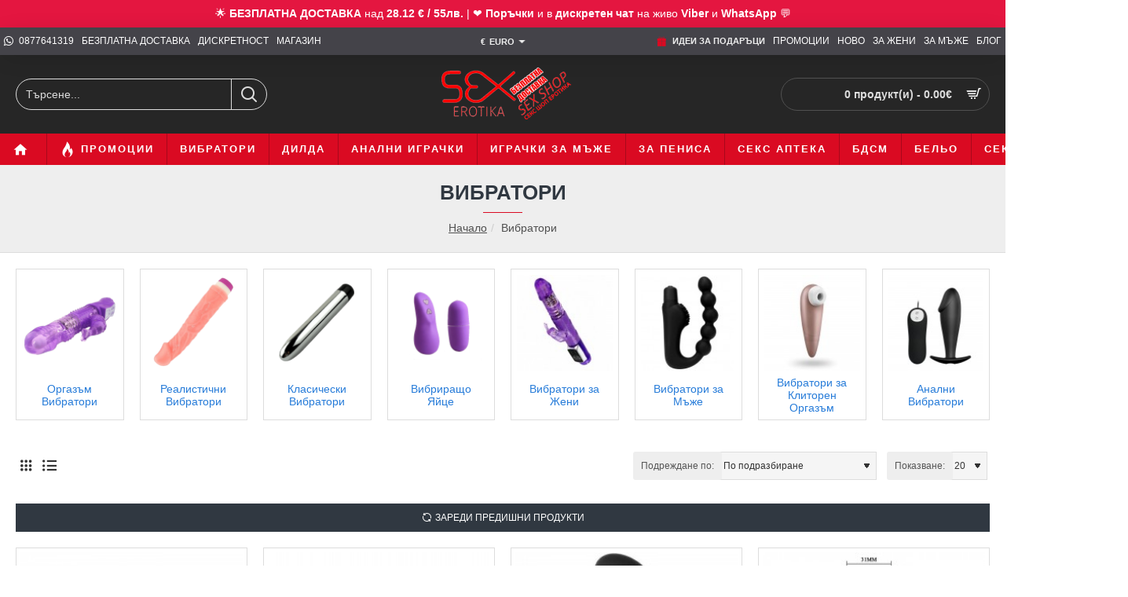

--- FILE ---
content_type: text/html; charset=utf-8
request_url: https://www.sex-erotika.com/vibratori?page=8
body_size: 78776
content:
<!DOCTYPE html><html
dir="ltr" lang="bg" class="desktop no-touchevents mac chrome chrome131 webkit oc3 store-0 is-guest skin-1 no-wishlist no-compare route-product-category category-20 layout-3 desktop-header-active header-desktop-classic header-mobile-2 sticky-menu mobile-sticky-default" data-ov="3.0.3.2" data-jv="3.2.0-rc.86-f89a43e7"><head
typeof="og:website"><meta
charset="UTF-8" ><meta
name="theme-color" content=""><meta
name="viewport" content="width=device-width, initial-scale=1, minimum-scale=1"><meta
http-equiv="X-UA-Compatible" content="IE=edge"><title>Вибратори  ❤️ Евтини вибратори | Вибратор цени | Vibrator</title><base
href="https://www.sex-erotika.com/" ><meta
name="description" content="Вибратори  ⭐   секс играчки за женска мастурбация. Евтини вибратори и вибратори цени от секс шоп за подарък на жени. Как се използва вибратор бг. Vibratori за squirt, скуирт техника, секс с вибратор. Вибратор цена, vibrator ceni - sex shop, Вибратори цени" ><meta
name="keywords" content="вибратор, вибратори, евтини вибратори, вибратор цени, vibrator от sex shop erotika, вибратор цена, vibrator ceni, вибратори онлайн" ><meta
property="fb:app_id" content="533827756631770"><meta
property="og:type" content="website"><meta
property="og:title" content="Вибратори"><meta
property="og:url" content="https://www.sex-erotika.com/vibratori"><meta
property="og:image" content="https://www.sex-erotika.com/image/cache/catalog/Snimki-kategorii/Novi/vibratori-sex-shop-erotika-600x315w.png"><meta
property="og:image:width" content="600"><meta
property="og:image:height" content="315"><meta
property="og:description" content="Вибратор | Вибратори | Евтини вибратори | Вибратор цени | Vibrator от Sex Shop&nbsp;ErotikaНик - експерт консултант&nbsp;18+&nbsp;/ Секс Шоп Еротика
Вибратори са най-предпочитаните и продавани секс играчки сред жени, мъже и двойки, (хетеросексуални и хомосексуални) които обичат да разнообразява"><meta
name="twitter:card" content="summary"><meta
name="twitter:site" content="@SexErotika"><meta
name="twitter:title" content="Вибратори"><meta
name="twitter:image" content="https://www.sex-erotika.com/image/cache/catalog/Snimki-kategorii/Novi/vibratori-sex-shop-erotika-200x200.png"><meta
name="twitter:image:width" content="200"><meta
name="twitter:image:height" content="200"><meta
name="twitter:description" content="Вибратор | Вибратори | Евтини вибратори | Вибратор цени | Vibrator от Sex Shop&nbsp;ErotikaНик - експерт консултант&nbsp;18+&nbsp;/ Секс Шоп Еротика
Вибратори са най-предпочитаните и продавани секс играчки сред жени, мъже и двойки, (хетеросексуални и хомосексуални) които обичат да разнообразява"><link
href="catalog/view/theme/journal3/icons/fonts/icomoon.woff2?v=762176a4d7" rel="preload" as="font" type="font/woff2" crossorigin="anonymous"><link
href="catalog/view/theme/journal3/assets/4619bb3cfb0bf289e8437a834c02928f.css?v=f89a43e7" rel="preload" as="style"><link
href="https://www.sex-erotika.com/vibratori?page=8" rel="canonical" ><link
href="https://www.sex-erotika.com/vibratori?page=7" rel="prev" ><link
href="https://www.sex-erotika.com/vibratori?page=9" rel="next" ><link
href="https://www.sex-erotika.com/image/catalog/z-new-logo/favivoni/favicon_128x128.png" rel="icon" > <script>window['Journal'] = {"isPopup":false,"isLoginPopup":false,"isRegisterPopup":false,"isQuickviewPopup":false,"isOptionsPopup":false,"isPhone":false,"isTablet":false,"isDesktop":true,"isTouch":false,"isAdmin":false,"isRTL":false,"ocv":3,"admin_url":null,"route_separator":"\/","add_cart_url":"index.php?route=checkout\/cart\/add","edit_cart_url":"index.php?route=checkout\/cart\/edit","remove_cart_url":"index.php?route=checkout\/cart\/remove","info_cart_url":"index.php?route=common\/cart\/info ul li","add_wishlist_url":"index.php?route=account\/wishlist\/add","add_compare_url":"index.php?route=product\/compare\/add","filterScrollTop":false,"filterUrlValuesSeparator":",","performanceCSSDefer":false,"performanceCSSInline":false,"performanceJSDefer":false,"countdownDay":"\u0414\u043d\u0438","countdownHour":"\u0427\u0430\u0441\u0430","countdownMin":"\u041c\u0438\u043d","countdownSec":"\u0421\u0435\u043a","globalPageHideColumnLeftAt":1024,"globalPageHideColumnRightAt":1024,"scrollTop":true,"scrollToTop":false,"notificationHideAfter":2000,"stepperStatus":true,"stepperDecimals":0,"quickviewPageStyleCloudZoomStatus":true,"quickviewPageStyleAdditionalImagesCarousel":false,"quickviewPageStyleAdditionalImagesCarouselStyleSpeed":500,"quickviewPageStyleAdditionalImagesCarouselStyleAutoPlay":false,"quickviewPageStyleAdditionalImagesCarouselStylePauseOnHover":true,"quickviewPageStyleAdditionalImagesCarouselStyleDelay":3000,"quickviewPageStyleAdditionalImagesCarouselStyleLoop":false,"quickviewPageStyleAdditionalImagesHeightAdjustment":5,"quickviewPageStyleProductStockUpdate":false,"quickviewPageStylePriceUpdate":false,"quickviewPageStyleOptionsSelect":"none","quickviewPageStyleButtonsDisplay":"fixed","quickviewText":"Quickview","rippleStatus":false,"rippleSelectors":".btn","mobileHeaderAt":1024,"subcategoriesCarouselStyleSpeed":500,"subcategoriesCarouselStyleAutoPlay":false,"subcategoriesCarouselStylePauseOnHover":true,"subcategoriesCarouselStyleDelay":3000,"subcategoriesCarouselStyleLoop":false,"productPageStyleImageCarouselStyleSpeed":500,"productPageStyleImageCarouselStyleAutoPlay":false,"productPageStyleImageCarouselStylePauseOnHover":true,"productPageStyleImageCarouselStyleDelay":3000,"productPageStyleImageCarouselStyleLoop":false,"productPageStyleCloudZoomStatus":true,"productPageStyleCloudZoomPosition":"inner","productPageStyleOpenThumbInGallery":false,"productPageStyleGalleryThumbToggleStatus":false,"productPageStyleAdditionalImagesCarousel":false,"productPageStyleAdditionalImagesCarouselStyleSpeed":500,"productPageStyleAdditionalImagesCarouselStyleAutoPlay":true,"productPageStyleAdditionalImagesCarouselStylePauseOnHover":true,"productPageStyleAdditionalImagesCarouselStyleDelay":3000,"productPageStyleAdditionalImagesCarouselStyleLoop":false,"productPageStyleAdditionalImagesHeightAdjustment-hold":"","productPageStyleProductStockUpdate":false,"productPageStylePriceUpdate":false,"productPageStyleOptionsSelect":"none","infiniteScrollStatus":true,"infiniteScrollOffset":2,"infiniteScrollLoadPrev":"\u0417\u0430\u0440\u0435\u0434\u0438 \u043f\u0440\u0435\u0434\u0438\u0448\u043d\u0438 \u043f\u0440\u043e\u0434\u0443\u043a\u0442\u0438","infiniteScrollLoadNext":"\u0417\u0430\u0440\u0435\u0434\u0438 \u043e\u0449\u0435 \u043f\u0440\u043e\u0434\u0443\u043a\u0442\u0438","infiniteScrollLoading":"\u0417\u0430\u0440\u0435\u0436\u0434\u0430\u043d\u0435...","infiniteScrollNoneLeft":"\u041d\u044f\u043c\u0430 \u043f\u043e\u0432\u0435\u0447\u0435 \u043f\u0440\u043e\u0434\u0443\u043a\u0442\u0438 \u043d\u0430 \u0442\u0430\u0437\u0438 \u0441 \u0442\u0440\u0430\u043d\u0438\u0446\u0430","loginUrl":"https:\/\/www.sex-erotika.com\/index.php?route=account\/login","checkoutUrl":"https:\/\/www.sex-erotika.com\/index.php?route=checkout\/checkout","header_notice":{"m":56,"c":"833e042c","o":{"cookie":"833e042c","ease":"easeOutQuart","duration":800}},"columnsCount":0,"mobile_header_active":false,"headerMobileHeight":60,"headerMobileStickyStatus":true,"stickyMobileLayout":"default","headerMobileTopBarHeight":35,"headerMobileTopBarVisibility":true,"cartDropdown":true,"headerHeight":100,"headerMainMenuFullHeightTop":false,"headerMainMenuFullHeightNew":true,"mobileMenu1":false,"mobileMenu2":false,"mobileMenuOn":"","mobileMenuMenus":"menu-1","searchStyleSearchAutoSuggestStatus":true,"searchStyleSearchAutoSuggestDescription":true,"searchStyleSearchAutoSuggestSubCategories":true,"headerMiniSearchDisplay":"default","stickyStatus":true,"stickyFullHomePadding":false,"stickyFullHomePaddingAll":false,"stickyAt-hold":"","stickyHeightNew":"","headerTopBarHeight":35,"topBarStatus":true,"headerType":"classic","assets":{"countdown":["catalog\/view\/theme\/journal3\/lib\/countdown\/jquery.countdown.min.js?v=f89a43e7"],"imagezoom":[],"fancybox":[],"masterslider":[],"swiper":["catalog\/view\/theme\/journal3\/lib\/swiper\/swiper.min.css?v=f89a43e7","catalog\/view\/theme\/journal3\/lib\/swiper\/swiper.min.js?v=f89a43e7"],"swiper-latest":[],"typeahead":["catalog\/view\/theme\/journal3\/lib\/typeahead\/typeahead.jquery.min.js?v=f89a43e7"],"smoothscroll":["catalog\/view\/theme\/journal3\/lib\/smoothscroll\/smoothscroll.min.js?v=f89a43e7"],"datetimepicker":[],"countup":[]}};</script> <script>/* src: catalog/view/theme/journal3/lib/lozad/lozad.min.js */
!function(t,e){"object"==typeof exports&&"undefined"!=typeof module?module.exports=e():"function"==typeof define&&define.amd?define(e):t.lozad=e()}(this,function(){"use strict";var t="undefined"!=typeof document&&document.documentMode,e=function(t){return window&&window[t]},r=["data-iesrc","data-alt","data-src","data-srcset","data-background-image","data-toggle-class"],a={rootMargin:"0px",threshold:0,enableAutoReload:!1,load:function(e){if("picture"===e.nodeName.toLowerCase()){var r=e.querySelector("img"),a=!1;null===r&&(r=document.createElement("img"),a=!0),t&&e.getAttribute("data-iesrc")&&(r.src=e.getAttribute("data-iesrc")),e.getAttribute("data-alt")&&(r.alt=e.getAttribute("data-alt")),a&&e.append(r)}if("video"===e.nodeName.toLowerCase()&&!e.getAttribute("data-src")&&e.children){for(var o=e.children,i=void 0,n=0;n<=o.length-1;n++)(i=o[n].getAttribute("data-src"))&&(o[n].src=i);e.load()}e.getAttribute("data-poster")&&(e.poster=e.getAttribute("data-poster")),e.getAttribute("data-src")&&(e.src=e.getAttribute("data-src")),e.getAttribute("data-srcset")&&e.setAttribute("srcset",e.getAttribute("data-srcset"));var d=",";if(e.getAttribute("data-background-delimiter")&&(d=e.getAttribute("data-background-delimiter")),e.getAttribute("data-background-image"))e.style.backgroundImage="url('"+e.getAttribute("data-background-image").split(d).join("'),url('")+"')";else if(e.getAttribute("data-background-image-set")){var u=e.getAttribute("data-background-image-set").split(d),g=u[0].substr(0,u[0].indexOf(" "))||u[0];g=-1===g.indexOf("url(")?"url("+g+")":g,1===u.length?e.style.backgroundImage=g:e.setAttribute("style",(e.getAttribute("style")||"")+"background-image: "+g+"; background-image: -webkit-image-set("+u+"); background-image: image-set("+u+")")}e.getAttribute("data-toggle-class")&&e.classList.toggle(e.getAttribute("data-toggle-class"))},loaded:function(){}};function o(t){t.setAttribute("data-loaded",!0)}var i=function(t){return"true"===t.getAttribute("data-loaded")},n=function(t){var e=1<arguments.length&&void 0!==arguments[1]?arguments[1]:document;return t instanceof Element?[t]:t instanceof NodeList?t:e.querySelectorAll(t)};return function(){var t,d,u,g=0<arguments.length&&void 0!==arguments[0]?arguments[0]:".lozad",s=1<arguments.length&&void 0!==arguments[1]?arguments[1]:{},c=Object.assign({},a,s),l=c.root,b=c.rootMargin,f=c.threshold,m=c.enableAutoReload,A=c.load,v=c.loaded,h=void 0,p=void 0;e("IntersectionObserver")&&(h=new IntersectionObserver((t=A,d=v,function(e,r){e.forEach(function(e){(0<e.intersectionRatio||e.isIntersecting)&&(r.unobserve(e.target),i(e.target)||(t(e.target),o(e.target),d(e.target)))})}),{root:l,rootMargin:b,threshold:f})),e("MutationObserver")&&m&&(p=new MutationObserver((u=A,function(t){t.forEach(function(t){i(t.target)&&"attributes"===t.type&&-1<r.indexOf(t.attributeName)&&u(t.target)})})));for(var k,y=n(g,l),w=0;w<y.length;w++)(k=y[w]).getAttribute("data-placeholder-background")&&(k.style.background=k.getAttribute("data-placeholder-background"));return{observe:function(){for(var t=n(g,l),e=0;e<t.length;e++)i(t[e])||(h?(p&&m&&p.observe(t[e],{subtree:!0,attributes:!0,attributeFilter:r}),h.observe(t[e])):(A(t[e]),o(t[e]),v(t[e])))},triggerLoad:function(t){i(t)||(A(t),o(t),v(t))},observer:h,mutationObserver:p}}});
/* src: catalog/view/theme/journal3/lib/loadjs/loadjs.min.js */
loadjs=function(){var h=function(){},c={},u={},f={};function o(e,n){if(e){var r=f[e];if(u[e]=n,r)for(;r.length;)r[0](e,n),r.splice(0,1)}}function l(e,n){e.call&&(e={success:e}),n.length?(e.error||h)(n):(e.success||h)(e)}function d(r,t,s,i){var c,o,e=document,n=s.async,u=(s.numRetries||0)+1,f=s.before||h,l=r.replace(/[\?|#].*$/,""),a=r.replace(/^(css|img)!/,"");i=i||0,/(^css!|\.css$)/.test(l)?((o=e.createElement("link")).rel="stylesheet",o.href=a,(c="hideFocus"in o)&&o.relList&&(c=0,o.rel="preload",o.as="style")):/(^img!|\.(png|gif|jpg|svg|webp)$)/.test(l)?(o=e.createElement("img")).src=a:((o=e.createElement("script")).src=r,o.async=void 0===n||n),!(o.onload=o.onerror=o.onbeforeload=function(e){var n=e.type[0];if(c)try{o.sheet.cssText.length||(n="e")}catch(e){18!=e.code&&(n="e")}if("e"==n){if((i+=1)<u)return d(r,t,s,i)}else if("preload"==o.rel&&"style"==o.as)return o.rel="stylesheet";t(r,n,e.defaultPrevented)})!==f(r,o)&&e.head.appendChild(o)}function r(e,n,r){var t,s;if(n&&n.trim&&(t=n),s=(t?r:n)||{},t){if(t in c)throw"LoadJS";c[t]=!0}function i(n,r){!function(e,t,n){var r,s,i=(e=e.push?e:[e]).length,c=i,o=[];for(r=function(e,n,r){if("e"==n&&o.push(e),"b"==n){if(!r)return;o.push(e)}--i||t(o)},s=0;s<c;s++)d(e[s],r,n)}(e,function(e){l(s,e),n&&l({success:n,error:r},e),o(t,e)},s)}if(s.returnPromise)return new Promise(i);i()}return r.ready=function(e,n){return function(e,r){e=e.push?e:[e];var n,t,s,i=[],c=e.length,o=c;for(n=function(e,n){n.length&&i.push(e),--o||r(i)};c--;)t=e[c],(s=u[t])?n(t,s):(f[t]=f[t]||[]).push(n)}(e,function(e){l(n,e)}),r},r.done=function(e){o(e,[])},r.reset=function(){c={},u={},f={}},r.isDefined=function(e){return e in c},r}();
/* src: catalog/view/theme/journal3/js/head.js */
(function(){const documentClassList=document.documentElement.classList;if(Journal['isDesktop']&&(('ontouchstart'in window)||(navigator.maxTouchPoints>0)||(navigator.msMaxTouchPoints>0))){let timeout;document.addEventListener('touchstart',function(){if(timeout){clearTimeout(timeout);}
Journal['isTouch']=true;documentClassList.remove('no-touchevents');documentClassList.add('touchevents');timeout=setTimeout(function(){Journal['isTouch']=false;documentClassList.add('no-touchevents');documentClassList.remove('touchevents');},400);});}
if(!(function(){const flex=document.createElement('div');flex.style.display='flex';flex.style.flexDirection='column';flex.style.rowGap='1px';flex.appendChild(document.createElement('div'));flex.appendChild(document.createElement('div'));document.documentElement.appendChild(flex);const isSupported=flex.scrollHeight===1;flex.parentNode.removeChild(flex);return isSupported;})()){documentClassList.add('no-flexbox-gap');}
document.addDelegatedEventListener=function(eventName,elementSelector,handler){document.addEventListener(eventName,function(e){for(let target=e.target;target&&target!==this;target=target.parentNode){if(target.matches(elementSelector)){handler.call(target,e);break;}}},false);}
if(Journal['isDesktop']&&documentClassList.contains('safari')&&!documentClassList.contains('ipad')&&navigator.maxTouchPoints&&navigator.maxTouchPoints>2){window.fetch('index.php?route=journal3/journal'+Journal['route_separator']+'device_detect',{method:'POST',body:'device=ipad',headers:{'Content-Type':'application/x-www-form-urlencoded'}}).then(function(data){return data.json();}).then(function(data){if(data.response.reload){window.location.reload();}});}
if(Journal['isDesktop']){if(window.localStorage.getItem('j-editor')!=='hidden'){documentClassList.add('admin-bar-visible');}}})();(function(){if(Journal['isPopup']){return;}
const documentClassList=document.documentElement.classList;if(Journal['mobile_header_active']||!Journal['cartDropdown']){document.addEventListener('DOMContentLoaded',function(){const wrapper=document.querySelector('.mobile-cart-content-wrapper');const cart_content=document.querySelector('.cart-content > ul');const cart=document.querySelector('#cart');if(wrapper&&cart_content){wrapper.appendChild(cart_content);cart.classList.remove('dropdown');const trigger=document.querySelector('#cart > a');trigger.removeAttribute('data-toggle');trigger.setAttribute('data-off-canvas','mobile-cart-content-container');}});}
if(Journal['mobile_header_active']){return;}
const wrappers=['search','cart','logo','language','currency'];const mobileHeaderMedia=window.matchMedia('(max-width: '+Math.max(parseInt(Journal['mobileHeaderAt'],10),540)+'px)');function callback(){const event=document.createEvent('CustomEvent');if(mobileHeaderMedia.matches){mobileClasses();mobileHeader();mobileCart();event.initEvent('JournalMobileHeaderActive');}else{desktopClasses();desktopHeader();desktopCart();event.initEvent('JournalDesktopHeaderActive');}
document.dispatchEvent(event);}
mobileHeaderMedia.addListener(callback);if(mobileHeaderMedia.matches){mobileClasses();}
if(mobileHeaderMedia.matches){document.addEventListener('DOMContentLoaded',function(){callback();});}
function mobileClasses(){documentClassList.add('mobile-header-active');documentClassList.remove('desktop-header-active');}
function desktopClasses(){documentClassList.add('desktop-header-active');documentClassList.remove('mobile-header-active');}
function mobileHeader(){Object.keys(wrappers).forEach(function(k){const element=document.querySelector('#'+wrappers[k]);const wrapper=document.querySelector('.mobile-'+wrappers[k]+'-wrapper');if(element&&wrapper){wrapper.appendChild(element);}});const search=document.querySelector('#search');const cart=document.querySelector('#cart');if(search&&(Journal['searchStyle']==='full')){search.classList.remove('full-search');search.classList.add('mini-search');}
if(cart&&(Journal['cartStyle']==='full')){cart.classList.remove('full-cart');cart.classList.add('mini-cart');}
if(cart&&Journal['cartDropdown']){cart.classList.remove('dropdown');const trigger=document.querySelector('#cart > a');trigger.removeAttribute('data-toggle');trigger.setAttribute('data-off-canvas','mobile-cart-content-container');}}
function desktopHeader(){Object.keys(wrappers).forEach(function(k){const element=document.querySelector('#'+wrappers[k]);const wrapper=document.querySelector('.desktop-'+wrappers[k]+'-wrapper');if(element&&wrapper){wrapper.appendChild(element);}});const search=document.querySelector('#search');const cart=document.querySelector('#cart');if(search&&(Journal['searchStyle']==='full')){search.classList.remove('mini-search');search.classList.add('full-search');}
if(cart&&(Journal['cartStyle']==='full')){cart.classList.remove('mini-cart');cart.classList.add('full-cart');}
if(cart&&Journal['cartDropdown']){cart.classList.add('dropdown');const trigger=document.querySelector('#cart > a');trigger.setAttribute('data-toggle','dropdown');trigger.removeAttribute('data-off-canvas');}
documentClassList.remove('mobile-cart-content-container-open');documentClassList.remove('mobile-main-menu-container-open');documentClassList.remove('mobile-filter-container-open');documentClassList.remove('mobile-overlay');}
function mobileCart(){const wrapper=document.querySelector('.mobile-cart-content-wrapper');const cart_content=document.querySelector('.cart-content > ul');if(wrapper&&cart_content){wrapper.appendChild(cart_content);}}
function desktopCart(){const wrapper=document.querySelector('#cart-content');const cart_content=document.querySelector('.mobile-cart-content-wrapper > ul');if(wrapper&&cart_content){wrapper.appendChild(cart_content);}}})();(function(){if(Journal['isPopup']){return;}
if(!Journal['mobileMenuOn']){return;}
const documentClassList=document.documentElement.classList;const mobileMenuMedia=window.matchMedia('(max-width: '+Math.max(parseInt(Journal['mobileMenuOn'],10),540)+'px)');let selectors;let classes=['mobile-menu-active'];if(Journal['mobileMenuMenus']==='menu-1'){selectors='#main-menu';classes.push('mobile-menu-1-active');}else if(Journal['mobileMenuMenus']==='menu-2'){selectors='#main-menu-2';classes.push('mobile-menu-2-active');}else{selectors='#main-menu, #main-menu-2';classes.push('mobile-menu-1-active');classes.push('mobile-menu-2-active');}
function callback(){if(mobileMenuMedia.matches){const wrapper=document.querySelector('.desktop-mobile-main-menu-wrapper');const contents=document.querySelectorAll(selectors);if(wrapper&&contents.length){contents.forEach(function(content){wrapper.appendChild(content);content.querySelectorAll('template').forEach(function(element){Journal.template(element);});content.querySelectorAll('.main-menu .dropdown-toggle').forEach(function(element){element.classList.remove('dropdown-toggle');element.classList.add('collapse-toggle');element.removeAttribute('data-toggle');});content.querySelectorAll('.main-menu .dropdown-menu').forEach(function(element){element.classList.remove('dropdown-menu');element.classList.remove('j-dropdown');element.classList.add('collapse');});content.classList.add('accordion-menu');});Journal.lazy();}
classes.forEach(function(cls){documentClassList.add(cls);});}else{const wrapper=document.querySelector('.desktop-main-menu-wrapper');const contents=document.querySelectorAll(selectors);if(wrapper&&contents.length){contents.forEach(function(content){wrapper.appendChild(content);content.querySelectorAll('.main-menu .collapse-toggle').forEach(function(element){element.classList.add('dropdown-toggle');element.classList.remove('collapse-toggle');element.setAttribute('data-toggle','dropdown-hover');});content.querySelectorAll('.main-menu .collapse').forEach(function(element){element.classList.add('dropdown-menu');element.classList.add('j-dropdown');element.classList.remove('collapse');});content.classList.remove('accordion-menu');});const $mm1=document.querySelector('#main-menu');const $mm2=document.querySelector('#main-menu-2');if($mm1&&$mm2){wrapper.insertBefore($mm1,$mm2);}}
documentClassList.remove('desktop-mobile-main-menu-container-open');documentClassList.remove('mobile-overlay');classes.forEach(function(cls){documentClassList.remove(cls);});}}
mobileMenuMedia.addListener(callback);if(mobileMenuMedia.matches){classes.forEach(function(cls){documentClassList.add(cls);});}
if(mobileMenuMedia.matches){document.addEventListener('DOMContentLoaded',function(){callback();});}})();(function(){if(Journal['isPopup']){return;}
const documentClassList=document.documentElement.classList;Journal['globalPageHideColumnLeftAt']=Math.max(+Journal['globalPageHideColumnLeftAt']||0,100);Journal['globalPageHideColumnRightAt']=Math.max(+Journal['globalPageHideColumnRightAt']||0,100);const columnMedias={left:window.matchMedia('(max-width: '+Journal['globalPageHideColumnLeftAt']+'px)'),right:window.matchMedia('(max-width: '+Journal['globalPageHideColumnRightAt']+'px)')}
function callback(){Object.keys(columnMedias).forEach(function(key){if(columnMedias[key].matches){documentClassList.add(key+'-column-disabled');mobileFilter(key);}else{documentClassList.remove(key+'-column-disabled');desktopFilter(key);}});}
Object.keys(columnMedias).forEach(function(key){if(columnMedias[key].matches){documentClassList.add(key+'-column-disabled');}
columnMedias[key].addListener(callback);});document.addEventListener('DOMContentLoaded',function(){callback();});function mobileFilter(column){const element=document.querySelector('#column-'+column+' #filter');const wrapper=document.querySelector('.mobile-filter-wrapper');if(element&&wrapper){documentClassList.add('mobile-filter-active');wrapper.appendChild(element);}}
function desktopFilter(column){const element=document.querySelector('#filter');const wrapper=document.querySelector('#column-'+column+' .desktop-filter-wrapper');if(element&&wrapper){documentClassList.remove('mobile-filter-active');documentClassList.remove('mobile-filter-container-open');wrapper.appendChild(element);}}})();(function(){const style=document.createElement('style');const documentClassList=document.documentElement.classList;document.head.appendChild(style);if(Journal['popup']){if(localStorage.getItem('p-'+Journal['popup']['c'])){document.addEventListener('DOMContentLoaded',function(){document.querySelector('.popup-wrapper').remove();});}else{if(Journal['popup']['o']['showAfter']){setTimeout(function(){documentClassList.add('popup-open','popup-center');},Journal['popup']['o']['showAfter']);}else{documentClassList.add('popup-open','popup-center');}
if(Journal['popup']['o']['hideAfter']){setTimeout(function(){documentClassList.remove('popup-open','popup-center');},Journal['popup']['o']['hideAfter']);}}}
document.addEventListener('click',function(e){if(e.target.matches('.popup-close, .popup-bg-closable, .btn-popup:not([href]), .btn-popup:not([href]) span')){const $popup_wrapper=document.querySelector('.popup-wrapper');const $checkbox=document.querySelector('.popup-wrapper .popup-footer input[type="checkbox"]');const options=$popup_wrapper.dataset.options?JSON.parse($popup_wrapper.dataset.options):null;if($checkbox&&options&&options.cookie){if($checkbox.checked){localStorage.setItem('p-'+options.cookie,'1');}else{localStorage.removeItem('p-'+options.cookie);}}
documentClassList.remove('popup-open','popup-center','popup-iframe-loaded');setTimeout(function(){$popup_wrapper.remove();},500);}});document.addEventListener('keydown',function(e){if(e.key==='Escape'){const $popup_wrapper=document.querySelector('.popup-wrapper');const $checkbox=document.querySelector('.popup-wrapper .popup-footer input[type="checkbox"]');const options=$popup_wrapper.dataset.options?JSON.parse($popup_wrapper.dataset.options):null;if($checkbox&&options&&options.cookie){if($checkbox.checked){localStorage.setItem('p-'+options.cookie,'1');}else{localStorage.removeItem('p-'+options.cookie);}}
documentClassList.remove('popup-open','popup-center');setTimeout(function(){$popup_wrapper.remove();},500);}});if(Journal['notification']){if(localStorage.getItem('n-'+Journal['notification']['c'])){style.sheet.insertRule('.module-notification-'+Journal['notification']['m']+'{ display:none !important }');}}
document.addEventListener('click',function(e){if(e.target.matches('.notification-close')){const $this=$(e.target);const height=$this.parent().outerHeight();$this.parent().next('div').css('margin-top',-height);$('.removed').removeClass('removed');$this.parent().addClass('fade-out').on('transitionend MSTransitionEnd webkitTransitionEnd oTransitionEnd',function(){$(this).next('div').addClass('removed').css('margin-top','');$(this).remove();});if(e.target.parentNode.classList.contains('module-notification')){localStorage.setItem('n-'+Journal['notification']['c'],'1');}}});if(Journal['header_notice']){if(localStorage.getItem('hn-'+Journal['header_notice']['c'])){style.sheet.insertRule('.module-header_notice-'+Journal['header_notice']['m']+'{ display:none !important }');}}
document.addDelegatedEventListener('click','.header-notice-close-button button',function(e){const $el=this.closest('.module-header_notice');const options=JSON.parse($el.dataset.options||'{}');if(options['cookie']){localStorage.setItem('hn-'+options['cookie'],'1');}
$el.style.height=$el.offsetHeight+'px';$el.style.transitionProperty='height';$el.style.transitionDuration=parseInt(Journal['header_notice']['o']['duration'])+'ms';$el.style.transitionTimingFunction=Journal['header_notice']['o']['ease'];$el.getClientRects();$el.style.height=0;document.documentElement.style.setProperty('--header-notice-height',0);});if(Journal['layout_notice']){if(localStorage.getItem('ln-'+Journal['layout_notice']['c'])){style.sheet.insertRule('.module-layout_notice-'+Journal['layout_notice']['m']+'{ display:none !important }');}}
document.addDelegatedEventListener('click','.layout-notice-close-button button',function(e){const $el=this.closest('.module-layout_notice');const options=JSON.parse($el.dataset.options||'{}');if(options['cookie']){localStorage.setItem('ln-'+options['cookie'],'1');}
$el.style.height=$el.offsetHeight+'px';$el.style.transitionProperty='height';$el.style.transitionDuration=parseInt(Journal['layout_notice']['o']['duration'])+'ms';$el.style.transitionTimingFunction=Journal['layout_notice']['o']['ease'];$el.getClientRects();$el.style.height=0;});})();(function(){Journal.load=function(urls,bundle,success){if(loadjs.isDefined(bundle)){loadjs.ready(bundle,{success:success});}else{loadjs(urls,bundle,{async:false,before:function(path,el){document.head.prepend(el);return false;},success:success});}};Journal.lazy=function(name,selector,options){window['__journal_lazy']=window['__journal_lazy']||{};if(arguments.length){window['__journal_lazy'][name]=lozad(selector,options);window['__journal_lazy'][name].observe();}else{Object.entries(window['__journal_lazy']).forEach(function(entry){entry[1].observe();});}};Journal.template=function(el){if(el.attributes.length){const div=document.createElement('div');div.innerHTML=el.innerHTML;for(let i=0;i<el.attributes.length;i++){div.setAttribute(el.attributes[i].name,el.attributes[i].value);}
el.parentNode.replaceChild(div,el);}else{const child=el.content.firstElementChild.cloneNode(true);el.parentNode.replaceChild(child,el);}
el.querySelectorAll('template').forEach(function(el){Journal.template(el);});};})();(function(){const classList=document.documentElement.classList;let stickyPos=0;function updateStickyPos(){if(classList.contains('desktop-header-active')){if(!Journal['headerMainMenuFullHeight']){const megaMenu=document.querySelector('.main-menu-item.mega-menu');if(megaMenu){megaMenu.style.setProperty('--item-height',megaMenu.offsetHeight);}}
if(classList.contains('sticky-default')){stickyPos=document.querySelector('.top-bar').offsetHeight;}else if(classList.contains('sticky-menu')){stickyPos=document.querySelector('.top-bar').offsetHeight+document.querySelector('.mid-bar').offsetHeight;}}else{stickyPos=document.querySelector('.mobile-top-bar').offsetHeight;}
const $hn=document.querySelector('.module-header_notice');if($hn&&$hn.offsetHeight){stickyPos+=$hn.offsetHeight;document.documentElement.style.setProperty('--header-notice-height',$hn.offsetHeight+'px');}}
if(Journal['stickyStatus']){document.addEventListener('JournalDesktopHeaderActive',function(e){updateStickyPos();});document.addEventListener('JournalMobileHeaderActive',function(e){updateStickyPos();});document.addEventListener('DOMContentLoaded',function(){updateStickyPos();});}
let scrollY=window.scrollY;let scrollDirection='';document.addEventListener('scroll',function(){let currentDirection='';if(window.scrollY>100&&window.scrollY>scrollY){currentDirection='down';}else if(window.scrollY>=(document.body.clientHeight-window.innerHeight)){currentDirection='down';}else{currentDirection='up';}
if(currentDirection!==scrollDirection){document.documentElement.setAttribute('data-scroll',currentDirection);}
if(classList.contains('mac')&&window.innerWidth>window.document.body.clientWidth&&scrollY>0){classList.add('mac-scroll');}
if(Journal['stickyStatus']){const stickyClass=classList.contains('desktop-header-active')?'header-sticky':'mobile-sticky';if(window.scrollY>stickyPos){classList.add(stickyClass);}else{classList.remove(stickyClass);}}
scrollY=window.scrollY;scrollDirection=currentDirection;});document.addEventListener('DOMContentLoaded',function(){if(classList.contains('mac')&&window.innerWidth>window.document.body.clientWidth){classList.add('mac-scroll');}});})();(function(){if(Journal['isPopup']){return;}
if(!Journal['mobile_header_active']){Journal.dropdownOffset=function(){const mainMenu=document.querySelectorAll('header [id*="main-menu"]');const dropdown=document.querySelectorAll('header [id*="main-menu"] > .j-menu > .dropdown');const megaMenu=document.querySelectorAll('header [id*="main-menu"] > .j-menu > .mega-menu');const megaMenuFull=document.querySelectorAll('header [id*="main-menu"] > .j-menu > .menu-fullwidth');const flyoutMenuItem=document.querySelectorAll('.flyout-menu > .j-menu > .flyout-menu-item.mega-menu > .j-dropdown');const $midBar=document.querySelector('header .mid-bar');let midBar=$midBar?$midBar.getBoundingClientRect().right:0;mainMenu.forEach(function(el){el.onscroll=function(e){el.style.setProperty('--scroll-offset',el.scrollLeft*(Journal['isRTL']?-1:1)+'px');}
dropdown.forEach(function(el){el.style.setProperty('--element-offset',(Journal['isRTL']?midBar-el.getBoundingClientRect().right:el.offsetLeft)+'px');el.style.setProperty('--element-width',el.clientWidth+'px');el.style.setProperty('--element-height',el.clientHeight+'px');});megaMenu.forEach(function(el){el.style.setProperty('--mega-menu-top-offset',el.getBoundingClientRect().top+'px');});megaMenuFull.forEach(function(el){el.style.setProperty('--mega-menu-full-offset',(Journal['isRTL']?window.innerWidth-el.getBoundingClientRect().right:el.getBoundingClientRect().left)+'px');});});}
window.addEventListener('resize',Journal['dropdownOffset']);document.addEventListener('DOMContentLoaded',Journal['dropdownOffset']);}
Journal.mobileDropdownOffset=function(){const mobileSecondaryMenu=document.querySelector('.mobile-secondary-menu');if(mobileSecondaryMenu){const mobileMenu=document.querySelectorAll('.mobile-secondary-menu .top-menu');const mobileDropdown=document.querySelectorAll('.mobile-secondary-menu .top-menu > .j-menu > .dropdown');const mobileMenuRight=document.querySelector('.mobile-secondary-menu').getBoundingClientRect().right;mobileMenu.forEach(function(el){el.onscroll=function(e){el.style.setProperty('--scroll-offset',el.scrollLeft*(Journal['isRTL']?-1:1)+'px');}
mobileDropdown.forEach(function(el){el.style.setProperty('--element-offset',(Journal['isRTL']?mobileMenuRight-el.getBoundingClientRect().right:el.offsetLeft)+'px');el.style.setProperty('--element-width',el.clientWidth+'px');el.style.setProperty('--element-height',el.clientHeight+'px');});});}}
window.addEventListener('resize',Journal['mobileDropdownOffset']);document.addEventListener('DOMContentLoaded',Journal['mobileDropdownOffset']);Journal.mobileOffCanvasDropdownOffset=function(){const mobileOffCanvasMenu=document.querySelector('.mobile-wrapper-top-menu');if(mobileOffCanvasMenu){const mobileOffCanvas=document.querySelectorAll('.mobile-wrapper-top-menu .top-menu');const mobileOffCanvasDropdown=document.querySelectorAll('.mobile-wrapper-top-menu .top-menu > .j-menu > .dropdown');const mobileOffCanvasRight=document.querySelector('.mobile-wrapper-top-menu').getBoundingClientRect().right;mobileOffCanvas.forEach(function(el){if(el.scrollWidth>el.parentElement.clientWidth){el.parentElement.classList.add('has-scroll');}else{el.parentElement.classList.remove('has-scroll');}
el.onscroll=function(e){el.style.setProperty('--scroll-offset',el.scrollLeft*(Journal['isRTL']?-1:1)+'px');if(el.scrollWidth>el.clientWidth){el.parentElement.classList.add('has-scroll');}else{el.parentElement.classList.remove('has-scroll');}
if(el.scrollLeft>=(el.scrollWidth-el.clientWidth-1)){el.parentElement.classList.add('no-scroll');}else{el.parentElement.classList.remove('no-scroll');}}
mobileOffCanvasDropdown.forEach(function(el){el.style.setProperty('--element-offset',(Journal['isRTL']?mobileOffCanvasRight-el.getBoundingClientRect().right:el.offsetLeft)+'px');el.style.setProperty('--element-width',el.clientWidth+'px');el.style.setProperty('--element-height',el.clientHeight+'px');});});}}
window.addEventListener('resize',Journal['mobileOffCanvasDropdownOffset']);document.addEventListener('DOMContentLoaded',Journal['mobileOffCanvasDropdownOffset']);Journal.mobileSearch=function(){const mobile1=document.querySelector('.mobile-header.mobile-1');if(mobile1){let mobileHeight=mobile1.clientHeight;mobile1.style.setProperty('--mobile-1-height',mobileHeight+'px');const miniSearch=document.querySelectorAll('.mobile-header.mobile-1 .mini-search #search');miniSearch.forEach(function(el){el.style.setProperty('--element-offset',el.offsetLeft+'px');el.style.setProperty('--element-width',el.clientWidth+'px');});}}
window.addEventListener('resize',Journal['mobileSearch']);document.addEventListener('DOMContentLoaded',Journal['mobileSearch']);})();(function(){if(Journal['isPopup']){return;}
Journal.tableScroll=function(){document.querySelectorAll('.table-responsive').forEach(function(el){if(el.scrollWidth>el.clientWidth){el.classList.add('table-scroll');}else{el.classList.remove('table-scroll');}});}
window.addEventListener('resize',Journal['tableScroll']);document.addEventListener('DOMContentLoaded',Journal['tableScroll']);})();</script> <link
href="catalog/view/theme/journal3/assets/4619bb3cfb0bf289e8437a834c02928f.css?v=f89a43e7" type="text/css" rel="stylesheet" media="screen" > <script>performance.mark('css');</script> <style data-id="icons">@font-face{font-family:'icomoon';src:url('catalog/view/theme/journal3/icons/fonts/icomoon.woff2?v=762176a4d7') format('woff2'),url('catalog/view/theme/journal3/icons/fonts/icomoon.woff?v=762176a4d7') format('woff'),url('catalog/view/theme/journal3/icons/fonts/icomoon.ttf?v=762176a4d7') format('truetype'),url('catalog/view/theme/journal3/icons/fonts/icomoon.svg?v=762176a4d7') format('svg');font-weight:400;font-style:normal;font-display:block}.icon{font-family:'icomoon' !important;speak:never;font-style:normal;font-weight:400;font-variant:normal;text-transform:none;line-height:1;-webkit-font-smoothing:antialiased;-moz-osx-font-smoothing:grayscale}</style><style data-id="variables">:root { --header: rgba(255, 255, 255, 1); --accent-3: rgba(39, 124, 217, 1); --accent-5: rgba(254, 225, 91, 1); --white: rgba(255, 255, 255, 1); --text-dark: rgba(48, 56, 65, 1); --transparent: rgba(0, 0, 0, 0); --accent-6: rgba(60, 196, 114, 1); --body: rgba(245, 245, 245, 1); --accent-1: rgba(218, 10, 34, 1); --neutral: rgba(109, 118, 125, 1); --border: rgba(221, 221, 221, 1); --text-light: rgba(238, 238, 238, 1); --accent-2: rgba(235, 102, 38, 1); --accent-4: rgba(53, 66, 174, 1); --footer: rgba(58, 71, 80, 1); --accent-7: rgba(196, 202, 253, 1); --text-shade: rgba(190, 190, 190, 1); --gray: rgba(80, 80, 80, 1); --night: rgba(17, 17, 17, 1) }</style><style data-id="settings">.blog-post .post-details .post-stats{white-space:nowrap;overflow-x:auto;overflow-y:hidden;-webkit-overflow-scrolling:touch;background-color:rgba(255,255,255,1);--background-color:rgba(255,255,255,1);margin-top:20px;--element-margin-top:20px;margin-bottom:20px;--element-margin-bottom:20px;padding:8px;--element-padding:8px;padding-right:12px;--element-padding-right:12px;padding-left:12px;--element-padding-left:12px;border-width:1px;border-style:solid;border-color:rgba(221,221,221,1)}.blog-post .post-details .post-stats .p-category{flex-wrap:nowrap;display:inline-flex}.mobile .blog-post .post-details .post-stats{overflow-x:scroll}.blog-post .post-details .post-stats::-webkit-scrollbar{-webkit-appearance:none;height:1px;height:5px;width:5px}.blog-post .post-details .post-stats::-webkit-scrollbar-track{background-color:#fff}.blog-post .post-details .post-stats::-webkit-scrollbar-thumb{background-color:#999;background-color:rgba(218,10,34,1)}.blog-post .post-details .post-stats .p-posted{display:none}.blog-post .post-details .post-stats .p-author{display:none}.blog-post .post-details .p-date{display:none}.blog-post .post-details .p-date-image{top:0;left:0;right:auto;bottom:auto}.p-date-image{color:rgba(255,255,255,1);font-weight:700;background-color:rgba(218,10,34,1);--background-color:rgba(218,10,34,1);margin:5px;--element-margin:5px}.p-date-image em{color:rgba(238,238,238,1)}.blog-post .post-details .post-stats .p-comment{display:inline-flex}.blog-post .post-details .post-stats .p-view{display:none}.post-content>p{margin-bottom:10px}.post-image{display:block;text-align:center;float:none}.post-content{column-count:initial;column-gap:50px;column-rule-color:rgba(221,221,221,1);column-rule-width:1px;column-rule-style:solid}.blog-post .tags{justify-content:center}.post-comments{margin-top:20px;--element-margin-top:20px}.post-comment{margin-bottom:30px;padding-bottom:15px;--element-padding-bottom:15px;border-width:0;border-bottom-width:1px;border-style:solid;border-color:rgba(221,221,221,1)}.post-reply{margin-top:15px;--element-margin-top:15px;margin-left:60px;--element-margin-left:60px;padding-top:20px;--element-padding-top:20px;border-width:0;border-top-width:1px;border-style:solid;border-color:rgba(221,221,221,1)}.user-avatar{display:none;margin-right:15px;--element-margin-right:15px;border-radius:50%}.module-blog_comments .side-image{display:none}.post-comment .user-name{font-size:18px;font-weight:700}.post-comment .user-data div{font-size:12px}.post-comment .user-site:before{transform:translate3d(-1px,0px,0)}.post-comment .user-data .user-date{display:none}.post-comment .user-data .user-time{display:none}.comment-form .form-group:not(.required){display:none}.user-data .user-site{display:none}.main-posts.post-grid.flex-grid>.post-layout{flex-grow:0}.main-posts.post-grid.ipr-grid .post-layout.swiper-slide{margin-right:0;width:calc((100% - 0*0px)/1 - .01px)}.main-posts.post-grid.ipr-grid .post-layout:not(.swiper-slide){padding:0;width:calc(100%/1 - .01px)}.one-column #content .main-posts.post-grid.ipr-grid .post-layout.swiper-slide{margin-right:20px;width:calc((100% - 2*20px)/3 - .01px)}.one-column #content .main-posts.post-grid.ipr-grid .post-layout:not(.swiper-slide){padding:10px;width:calc(100%/3 - .01px)}.two-column #content .main-posts.post-grid.ipr-grid .post-layout.swiper-slide{margin-right:0;width:calc((100% - 0*0px)/1 - .01px)}.two-column #content .main-posts.post-grid.ipr-grid .post-layout:not(.swiper-slide){padding:0;width:calc(100%/1 - .01px)}.side-column .main-posts.post-grid.ipr-grid .post-layout.swiper-slide{margin-right:0;width:calc((100% - 0*0px)/1 - .01px)}.side-column .main-posts.post-grid.ipr-grid .post-layout:not(.swiper-slide){padding:0;width:calc(100%/1 - .01px)}.main-posts.post-grid.ipr-grid{margin:-10px;--element-margin:-10px}.post-grid .post-thumb .image img{filter:grayscale(1)}.no-touchevents .post-grid .post-thumb:hover .image img{filter:grayscale(0);transform:scale(var(--scale-factor,1.1))}.post-grid .post-layout .post-thumb{flex-direction:column}.post-grid .post-thumb .name{display:flex;width:auto;margin-left:auto;margin-right:auto;justify-content:center;margin-left:auto;margin-right:auto;margin-top:10px;--element-margin-top:10px;margin-bottom:10px;--element-margin-bottom:10px}.post-grid .post-thumb .name a{white-space:nowrap;overflow:hidden;text-overflow:ellipsis;-webkit-line-clamp:2;font-size:16px;color:rgba(48,56,65,1);font-weight:700}.no-touchevents .post-grid .post-thumb .name a:hover{color:rgba(218,10,34,1)}.post-grid .post-thumb .description{display:var(--display);--display:block;white-space:normal;overflow:initial;text-overflow:initial;text-align:center;margin-bottom:10px;--element-margin-bottom:10px}.post-grid .post-thumb .button-group{display:flex;justify-content:center;margin-bottom:10px;--element-margin-bottom:10px}.post-grid .post-thumb .btn-read-more:before{display:none}.post-grid .post-thumb .btn-read-more:after{display:none;content:'\e5c8' !important;font-family:icomoon !important}.post-grid .post-thumb .btn-read-more .btn-text{display:inline-block;padding:0}.post-grid .post-thumb .post-stats{display:flex;color:rgba(238,238,238,1);justify-content:center;position:absolute;top:0;left:0;right:0;transform:translateY(-100%);background-color:rgba(0,0,0,.65);--background-color:rgba(0,0,0,.65);padding:7px;--element-padding:7px}.post-grid .post-thumb .p-date-image{top:0;left:0;right:auto;bottom:auto}.post-grid .post-thumb .post-stats .p-author{display:flex}.post-grid .post-thumb .image{display:block}.post-grid .post-thumb .p-date{display:none}.post-grid .post-thumb .post-stats .p-comment{display:flex}.post-grid .post-thumb .post-stats .p-view{display:none}.post-list.post-list .post-layout{--post-list-spacing:40px}.post-list .post-thumb .p-date-image{top:0;left:0;right:auto;bottom:auto}.post-list .post-thumb .image{display:block}.no-touchevents .post-list .post-thumb:hover .image img{transform:scale(1.15)}.post-list .post-thumb .caption{padding:15px;--element-padding:15px}.post-list .post-thumb .name{display:flex;width:auto;margin-left:auto;margin-right:auto;justify-content:flex-start;margin-left:0;margin-right:auto}.post-list .post-thumb .name a{white-space:normal;overflow:initial;text-overflow:initial;-webkit-line-clamp:2;font-size:18px;color:rgba(48,56,65,1);font-weight:700}.no-touchevents .post-list .post-thumb .name a:hover{color:rgba(218,10,34,1)}.post-list .post-thumb .description{display:block;color:rgba(109,118,125,1);padding-top:10px;--element-padding-top:10px;padding-bottom:10px;--element-padding-bottom:10px}.post-list .post-thumb .button-group{display:flex;justify-content:flex-start}.post-list .post-thumb .btn-read-more:before{display:inline-block}.post-list .post-thumb .btn-read-more .btn-text{display:inline-block;padding:0 .4em}.post-list .post-thumb .btn-read-more:after{content:'\e5c8' !important;font-family:icomoon !important}.post-list .post-thumb .post-stats{display:flex;font-size:14px;color:rgba(80,80,80,1);justify-content:flex-start;padding-bottom:5px;--element-padding-bottom:5px;margin:-15px;--element-margin:-15px;margin-bottom:5px;--element-margin-bottom:5px;margin-left:0;--element-margin-left:0px}.post-list .post-thumb .post-stats .p-author{display:block}.post-list .post-thumb .p-date{display:none}.post-list .post-thumb .post-stats .p-comment{display:block}.post-list .post-thumb .post-stats .p-view{display:none}.blog-feed span{display:block;color:rgba(235,102,38,1) !important}.blog-feed{display:none;margin-right:30px}.blog-feed:before{content:'\f143' !important;font-family:icomoon !important;font-size:14px;color:rgba(235,102,38,1)}.no-touchevents .blog-feed:hover span{color:rgba(39,124,217,1) !important}.countdown{font-size:16px;color:rgba(255,255,255,1);font-weight:700;background-color:rgba(218,10,34,1);--background-color:rgba(218,10,34,1);padding:10px;--element-padding:10px;border-radius:3px;width:90%}.countdown div span{font-size:16px;color:rgba(255,255,255,1);font-weight:700}.countdown>div{border-style:solid;border-color:rgba(245,245,245,1);justify-content:center}.boxed-layout:not(.popup) .header{padding:0 20px}.boxed-layout:not(.popup) .breadcrumb{padding-left:20px;padding-right:20px}.boxed-layout:not(.popup) .page-title{padding-left:20px;padding-right:20px}:not(.boxed-layout) .global-wrapper:before{max-height:400px}body{--content-max-width:1400px;--side-cols-gap:20px;--col-l-width:240px;font-family:Helvetica Neue,Helvetica,Arial,sans-serif;font-weight:400;font-size:14px;line-height:1.5}.grid-col{--unit:1%}html:not(.popup) .global-wrapper,.module-header_notice{background-color:rgba(255,255,255,1);--background-color:rgba(255,255,255,1)}#content{padding-top:20px;--element-padding-top:20px;padding-bottom:20px;--element-padding-bottom:20px}.desktop #column-left>.grid-rows{max-height:none;overflow-y:initial}.desktop #column-right>.grid-rows{max-height:none;overflow-y:initial}.side-column{padding:20px;--element-padding:20px;padding-left:0;--element-padding-left:0px}#column-left{border-width:0;border-right-width:1px;border-style:solid;border-color:rgba(221,221,221,1)}#column-right{border-width:0;border-left-width:1px;border-style:solid;border-color:rgba(221,221,221,1);padding:20px;--element-padding:20px;padding-right:0;--element-padding-right:0px}h1,h2,h3,h4,h5,h6,.h1,.h2,.h3,.h4,.h5,.h6{font-family:Helvetica Neue,Helvetica,Arial,sans-serif;font-weight:400}a{color:rgba(39,124,217,1);display:inline-block}.no-touchevents a:hover{color:rgba(218,10,34,1)}p{font-size:15px;margin-bottom:15px;--element-margin-bottom:15px}h1,.h1{margin-bottom:20px;--element-margin-bottom:20px}h2,.h2{font-size:32px;margin-bottom:15px;--element-margin-bottom:15px}h3,.h3{margin-bottom:15px;--element-margin-bottom:15px}h4,.h4{font-weight:700;text-transform:uppercase;margin-bottom:15px;--element-margin-bottom:15px}h5,.h5{font-size:17px;font-weight:400;margin-bottom:15px;--element-margin-bottom:15px}h6,.h6{color:rgba(255,255,255,1);text-transform:uppercase;background-color:rgba(218,10,34,1);--background-color:rgba(218,10,34,1);padding:6px;--element-padding:6px;padding-right:10px;--element-padding-right:10px;padding-left:10px;--element-padding-left:10px;margin-bottom:15px;--element-margin-bottom:15px;display:inline-block}blockquote{font-family:Georgia,serif;font-weight:400;font-style:italic;padding:15px;--element-padding:15px;padding-top:10px;--element-padding-top:10px;padding-bottom:10px;--element-padding-bottom:10px;margin-top:15px;--element-margin-top:15px;margin-bottom:15px;--element-margin-bottom:15px;border-radius:3px;float:none;display:block;max-width:500px}blockquote:before{margin-left:auto;margin-right:auto;float:left;content:'\e98f' !important;font-family:icomoon !important;color:rgba(218,10,34,1);margin-right:10px;--element-margin-right:10px}hr{margin-top:20px;--element-margin-top:20px;margin-bottom:20px;--element-margin-bottom:20px;overflow:visible}hr:before{content:'\e993' !important;font-family:icomoon !important;font-size:20px;width:40px;height:40px;border-radius:50%}.drop-cap{font-family:Georgia,serif !important;font-weight:400 !important;font-size:60px !important;font-family:Georgia,serif;font-weight:700;margin-right:5px;--element-margin-right:5px}.amp:before{content:'\e901' !important;font-family:icomoon !important;font-size:25px;transform:translate3d(0px,5px,0)}.video-responsive{max-width:550px;margin-bottom:15px;--element-margin-bottom:15px}.dropdown.drop-menu>.j-dropdown{left:calc(var(--menu-item-gap,0px)/2);right:auto;transform:translate3d(0,var(--dropdown-from),0);align-items:flex-start;--align-scroll:var(--align-scroll-start,0);--translate-x:0}.dropdown.drop-menu:first-child>.j-dropdown{left:0;right:auto}.dropdown.drop-menu:last-child>.j-dropdown{left:calc(var(--menu-item-gap,0px)/2);right:auto}.dropdown.dropdown>.j-dropdown:before{--triangle-right:var(--triangle-right-offset,0px);--triangle-left:var(--triangle-left-offset,0px)}.dropdown.mega-custom>.j-dropdown{left:calc(var(--menu-item-gap,0px)/2);right:auto;transform:translate3d(0,var(--dropdown-from),0);align-items:flex-start;--align-scroll:var(--align-scroll-start,0);--translate-x:0}.dropdown.mega-custom:first-child>.j-dropdown{left:0;right:auto}.dropdown.mega-custom:last-child>.j-dropdown{left:calc(var(--menu-item-gap,0px)/2);right:auto}.dropdown.drop-menu.animating>.j-dropdown{--dropdown-from:0}.dropdown.mega-menu.animating>.j-dropdown{--dropdown-from:0}.dropdown.dropdown .j-menu>li>a,.dropdown.dropdown .j-menu>li>a>.links-text,.dropdown.dropdown .desktop-language-wrapper button,.dropdown.dropdown .desktop-currency-wrapper button,.dropdown.dropdown .mobile-language-wrapper button,.dropdown.dropdown .mobile-currency-wrapper button,.dropdown.dropdown #cart>a{font-size:13px;color:rgba(48,56,65,1)}.no-touchevents .dropdown.dropdown .j-menu>li:hover>a,.no-touchevents .dropdown.dropdown .j-menu>li:hover>a>.links-text,.dropdown.dropdown .j-menu>li.active>a>.links-text,.dropdown.dropdown .j-menu>li.open>a>.links-text,.dropdown.dropdown .j-menu>li.panel-active>a>.links-text,.no-touchevents .dropdown.dropdown #cart:hover>a,.no-touchevents .dropdown.dropdown .desktop-language-wrapper .dropdown:hover button,.no-touchevents .dropdown.dropdown .desktop-currency-wrapper .dropdown:hover button,.no-touchevents .dropdown.dropdown .mobile-language-wrapper .dropdown:hover button,.no-touchevents .dropdown.dropdown .mobile-currency-wrapper .dropdown:hover button{color:rgba(48,56,65,1)}.dropdown.dropdown .j-menu>li.main-menu-item>a>.links-text{--display:inline-block}.dropdown.dropdown .j-menu>li>a>.links-text>s{display:block;margin:.1em 0}.dropdown.dropdown .j-menu>.dropdown>a>.count-badge{margin-right:0}.dropdown.dropdown .j-menu>.dropdown>a>.count-badge+.open-menu+.menu-label{margin-left:7px}.dropdown.dropdown .j-menu>.dropdown>a:after{display:block}.dropdown.dropdown .j-menu>.dropdown>a{--dropdown-indicator:-8px}.dropdown.dropdown .j-menu>li>a>.links-text{max-width:var(--menu-max-width,none);white-space:nowrap;overflow:hidden;text-overflow:ellipsis;padding-bottom:1px}.dropdown.dropdown.language-currency .currency-title{max-width:var(--menu-max-width,none);white-space:nowrap;overflow:hidden;text-overflow:ellipsis}.dropdown.dropdown.language-currency .language-title{max-width:var(--menu-max-width,none);white-space:nowrap;overflow:hidden;text-overflow:ellipsis}.dropdown.dropdown .j-menu>li>a:before,.dropdown.dropdown .j-menu>li>a .links-text em{margin-right:7px;--element-margin-right:7px}.dropdown.dropdown .j-menu>li>a:before{min-width:20px;font-size:18px}.dropdown.dropdown .j-menu>li>a,.dropdown.dropdown .desktop-language-wrapper button,.dropdown.dropdown .desktop-currency-wrapper button,.dropdown.dropdown .mobile-language-wrapper button,.dropdown.dropdown .mobile-currency-wrapper button{background-color:rgba(255,255,255,1);--background-color:rgba(255,255,255,1)}.no-touchevents .dropdown.dropdown .j-menu>li:hover>a,.dropdown.dropdown .j-menu>li.active>a,.dropdown.dropdown .j-menu>li.open>a,.dropdown.dropdown .j-menu>li.panel-active>a,.no-touchevents .dropdown.dropdown .desktop-language-wrapper .dropdown:hover button,.no-touchevents .dropdown.dropdown .desktop-currency-wrapper .dropdown:hover button,.no-touchevents .dropdown.dropdown .mobile-language-wrapper .dropdown:hover button,.no-touchevents .dropdown.dropdown .mobile-currency-wrapper .dropdown:hover button{background-color:rgba(245,245,245,1);--background-color:rgba(245,245,245,1)}.dropdown.dropdown .j-menu>li,.dropdown.dropdown.accordion-menu .menu-item>a+div,.dropdown.dropdown .accordion-menu .menu-item>a+div{border-color:rgba(238,238,238,1)}.dropdown.dropdown .j-menu>li>a{padding:10px;--element-padding:10px}.dropdown.dropdown .j-menu a .count-badge{display:inline-flex}.dropdown.dropdown .j-menu>li>a>.count-badge{position:relative;transform:none;margin-top:var(--margin-top,0px);left:initial}.dropdown.dropdown .j-menu>li{border-style:solid}.dropdown.dropdown:not(.mega-menu):not(#search) .j-dropdown .j-menu{background-color:rgba(255,255,255,1);--background-color:rgba(255,255,255,1)}.dropdown.dropdown:not(.mega-menu):not(#search)>.j-dropdown{--dropdown-width:200px;width:200px}.dropdown.dropdown:not(.mega-menu):not(#search):not(.panel-active) .j-menu{box-shadow:0 0 85px -10px rgba(0,0,0,.2)}.dropdown.dropdown:not(.mega-fullwidth)>.j-dropdown:not(#cart-content):before{display:block;opacity:1}.dropdown.dropdown:not(.mega-fullwidth)>.j-dropdown>.mega-menu-content{--dropdown-triangle:calc(var(--triangle-size,10px) + var(--triangle-top-distance,0px))}.dropdown.dropdown:not(.mega-fullwidth)>.tt-menu:before{display:block;--dropdown-triangle:calc(var(--triangle-size,10px) + var(--triangle-top-distance,0px))}.dropdown.dropdown:not(.mega-fullwidth)#cart-content:before{display:block}.dropdown.dropdown:not(.mega-fullwidth)>.j-dropdown:before,.dropdown.dropdown:not(.mega-fullwidth)>.tt-menu:before,.dropdown.dropdown:not(.mega-fullwidth)#cart-content:before{border-bottom-color:rgba(255,255,255,1)}legend{font-family:Helvetica Neue,Helvetica,Arial,sans-serif;font-weight:700;font-size:14px;color:rgba(48,56,65,1);text-transform:uppercase;margin-bottom:15px;--element-margin-bottom:15px;white-space:normal;overflow:initial;text-overflow:initial;-webkit-line-clamp:initial;text-align:left}legend:after{content:'';display:block;position:relative;margin-top:8px;margin-left:0;margin-right:auto}legend .page-title-text:after{content:'';display:block;position:relative;margin-top:8px;margin-left:0;margin-right:auto}legend .filter-title-text:after{content:'';display:block;position:relative;margin-top:8px;margin-left:0;margin-right:auto}legend:after,legend .page-title-text:after,legend .filter-title-text:after{width:50px;height:1px;background-color:rgba(218,10,34,1);--background-color:rgba(218,10,34,1)}legend .page-title-text{text-align:left}legend .filter-title-text{text-align:left}.title{font-family:Helvetica Neue,Helvetica,Arial,sans-serif;font-weight:700;font-size:14px;color:rgba(48,56,65,1);text-transform:uppercase;margin-bottom:15px;--element-margin-bottom:15px;white-space:normal;overflow:initial;text-overflow:initial;-webkit-line-clamp:initial;text-align:left}.title:after{content:'';display:block;position:relative;margin-top:8px;margin-left:0;margin-right:auto}.title .page-title-text:after{content:'';display:block;position:relative;margin-top:8px;margin-left:0;margin-right:auto}.title .filter-title-text:after{content:'';display:block;position:relative;margin-top:8px;margin-left:0;margin-right:auto}.title:after,.title .page-title-text:after,.title .filter-title-text:after{width:50px;height:1px;background-color:rgba(218,10,34,1);--background-color:rgba(218,10,34,1)}.title .page-title-text{text-align:left}.title .filter-title-text{text-align:left}html:not(.popup) .page-title{font-size:26px;color:rgba(48,56,65,1);text-align:center;background-color:rgba(238,238,238,1);--background-color:rgba(238,238,238,1);background-attachment:fixed;background-size:cover;padding:0;--element-padding:0px;padding-top:20px;--element-padding-top:20px;margin:0;--element-margin:0px;white-space:normal;overflow:initial;text-overflow:initial;-webkit-line-clamp:initial;text-align:center}html:not(.popup) .page-title:after{content:'';display:block;position:relative;margin-top:8px;margin-left:auto;margin-right:auto}html:not(.popup) .page-title .page-title-text:after{content:'';display:block;position:relative;margin-top:8px;margin-left:auto;margin-right:auto}html:not(.popup) .page-title .filter-title-text:after{content:'';display:block;position:relative;margin-top:8px;margin-left:auto;margin-right:auto}html:not(.popup) .page-title:after,html:not(.popup) .page-title .page-title-text:after,html:not(.popup) .page-title .filter-title-text:after{width:50px;height:1px;background-color:rgba(218,10,34,1);--background-color:rgba(218,10,34,1)}html:not(.popup) .page-title .page-title-text{text-align:center}html:not(.popup) .page-title .filter-title-text{text-align:center}.breadcrumbs{min-height:var(--min-height-top,var(--min-height));display:flex;background-color:rgba(238,238,238,1);--background-color:rgba(238,238,238,1);border-width:0;border-bottom-width:1px;border-style:solid;border-color:rgba(221,221,221,1)}html:not(.popup) .site-wrapper>.page-title .page-title-text{padding-left:var(--content-gutter,0px);padding-right:var(--content-gutter-right,var(--content-gutter,0px));max-width:var(--content-max-width,100%)}.site-wrapper>.page-title{order:-2;z-index:2}.module-title{font-family:Helvetica Neue,Helvetica,Arial,sans-serif;font-weight:700;font-size:14px;color:rgba(48,56,65,1);text-transform:uppercase;margin-bottom:15px;--element-margin-bottom:15px;white-space:normal;overflow:initial;text-overflow:initial;-webkit-line-clamp:initial;text-align:left}.module-title:after{content:'';display:block;position:relative;margin-top:8px;margin-left:0;margin-right:auto}.module-title .page-title-text:after{content:'';display:block;position:relative;margin-top:8px;margin-left:0;margin-right:auto}.module-title .filter-title-text:after{content:'';display:block;position:relative;margin-top:8px;margin-left:0;margin-right:auto}.module-title:after,.module-title .page-title-text:after,.module-title .filter-title-text:after{width:50px;height:1px;background-color:rgba(218,10,34,1);--background-color:rgba(218,10,34,1)}.module-title .page-title-text{text-align:left}.module-title .filter-title-text{text-align:left}.btn,.btn:visited{font-size:12px;color:rgba(255,255,255,1);text-transform:uppercase}.no-touchevents .btn:hover{color:rgba(255,255,255,1) !important;background-color:rgba(218,10,34,1);--background-color:rgba(218,10,34,1)}.btn:active,.no-touchevents .btn:hover:active{color:rgba(255,255,255,1) !important}.btn{--focus-color:rgba(255,255,255,1) !important;padding:12px;--element-padding:12px}.btn,.tooltip{background-color:rgba(48,56,65,1);--background-color:rgba(48,56,65,1)}.btn:active,.no-touchevents .btn:hover:active,.btn:focus:active,.no-touchevents .btn:focus:hover:active{background-color:rgba(34,184,155,1);--background-color:rgba(34,184,155,1)}.btn:focus{box-shadow:inset 0 0 20px rgba(0,0,0,.25)}.btn.btn.disabled:after{font-size:1em}.btn-secondary.btn,.btn-secondary.btn:visited{color:rgba(255,255,255,1)}.btn-secondary.btn,.btn-secondary.tooltip{background-color:rgba(254,225,91,1);--background-color:rgba(254,225,91,1)}.no-touchevents .btn-secondary.btn:hover{background-color:rgba(196,202,253,1);--background-color:rgba(196,202,253,1)}.btn-secondary.btn.btn.disabled:after{font-size:1em}.btn-success.btn,.btn-success.btn:visited{color:rgba(255,255,255,1)}.btn-success.btn,.btn-success.tooltip{background-color:rgba(60,196,114,1);--background-color:rgba(60,196,114,1)}.no-touchevents .btn-success.btn:hover{background-color:rgba(39,124,217,1);--background-color:rgba(39,124,217,1)}.btn-success.btn.btn.disabled:after{font-size:1em}.btn-danger.btn,.btn-danger.btn:visited{color:rgba(255,255,255,1)}.btn-danger.btn,.btn-danger.tooltip{background-color:rgba(218,10,34,1);--background-color:rgba(218,10,34,1)}.no-touchevents .btn-danger.btn:hover{background-color:rgba(53,66,174,1);--background-color:rgba(53,66,174,1)}.btn-danger.btn.btn.disabled:after{font-size:1em}.btn-warning.btn,.btn-warning.btn:visited{color:rgba(255,255,255,1)}.btn-warning.btn,.btn-warning.tooltip{background-color:rgba(254,225,91,1);--background-color:rgba(254,225,91,1)}.no-touchevents .btn-warning.btn:hover{background-color:rgba(196,202,253,1);--background-color:rgba(196,202,253,1)}.btn-warning.btn.btn.disabled:after{font-size:1em}.btn-info.btn,.btn-info.btn:visited{color:rgba(255,255,255,1)}.btn-info.btn,.btn-info.tooltip{background-color:rgba(109,118,125,1);--background-color:rgba(109,118,125,1)}.no-touchevents .btn-info.btn:hover{background-color:rgba(48,56,65,1);--background-color:rgba(48,56,65,1)}.btn-info.btn{border-width:0}.btn-info.btn.btn.disabled:after{font-size:1em}.btn-light.btn,.btn-light.btn:visited{color:rgba(109,118,125,1)}.no-touchevents .btn-light.btn:hover{color:rgba(48,56,65,1) !important;background-color:rgba(196,202,253,1);--background-color:rgba(196,202,253,1)}.btn-light.btn,.btn-light.tooltip{background-color:rgba(238,238,238,1);--background-color:rgba(238,238,238,1)}.btn-light.btn.btn.disabled:after{font-size:1em}.btn-dark.btn,.btn-dark.btn:visited{color:rgba(255,255,255,1)}.btn-dark.btn,.btn-dark.tooltip{background-color:rgba(48,56,65,1);--background-color:rgba(48,56,65,1)}.no-touchevents .btn-dark.btn:hover{background-color:rgba(53,66,174,1);--background-color:rgba(53,66,174,1)}.btn-dark.btn.btn.disabled:after{font-size:1em}.buttons{margin-top:20px;--element-margin-top:20px;padding-top:15px;--element-padding-top:15px;border-width:0;border-top-width:1px;border-style:solid;border-color:rgba(221,221,221,1);font-size:12px}.buttons .pull-left .btn,.buttons .pull-left .btn:visited{font-size:12px;color:rgba(255,255,255,1);text-transform:uppercase}.no-touchevents .buttons .pull-left .btn:hover{color:rgba(255,255,255,1) !important;background-color:rgba(218,10,34,1);--background-color:rgba(218,10,34,1)}.buttons .pull-left .btn:active,.no-touchevents .buttons .pull-left .btn:hover:active{color:rgba(255,255,255,1) !important}.buttons .pull-left .btn{--focus-color:rgba(255,255,255,1) !important;padding:12px;--element-padding:12px}.buttons .pull-left .btn,.buttons .pull-left .tooltip{background-color:rgba(48,56,65,1);--background-color:rgba(48,56,65,1)}.buttons .pull-left .btn:active,.no-touchevents .buttons .pull-left .btn:hover:active,.buttons .pull-left .btn:focus:active,.no-touchevents .buttons .pull-left .btn:focus:hover:active{background-color:rgba(34,184,155,1);--background-color:rgba(34,184,155,1)}.buttons .pull-left .btn:focus{box-shadow:inset 0 0 20px rgba(0,0,0,.25)}.buttons .pull-left .btn.btn.disabled:after{font-size:1em}.pull-left .btn:before{content:'\e5c4' !important;font-family:icomoon !important;margin-right:5px;--element-margin-right:5px}.pull-right .btn:before{content:'\e5c8' !important;font-family:icomoon !important;margin-left:5px;--element-margin-left:5px}.buttons>div{flex-grow:0}.buttons .pull-right:only-child{margin-right:0;margin-left:auto;max-width:max-content}.buttons .pull-right:only-child .btn{width:auto}.tags{margin-top:15px;--element-margin-top:15px;justify-content:flex-start;font-size:13px;font-weight:700;text-transform:uppercase}.tags a,.tags-title{margin-right:8px;--element-margin-right:8px;margin-bottom:8px;--element-margin-bottom:8px}.tags b{display:none}.tags a{padding-right:8px;--element-padding-right:8px;padding-left:8px;--element-padding-left:8px;background-color:rgba(58,71,80,1);--background-color:rgba(58,71,80,1)}.tags a,.tags a:visited{font-size:12px;color:rgba(238,238,238,1);font-weight:400;text-transform:none}.no-touchevents .tags a:hover{color:rgba(255,255,255,1);background-color:rgba(218,10,34,1);--background-color:rgba(218,10,34,1)}.alert.alert-success{color:rgba(255,255,255,1);background-color:rgba(60,196,114,1);--background-color:rgba(60,196,114,1)}.alert.alert-info{color:rgba(48,56,65,1)}.alert-info.alert-dismissible .close{color:rgba(196,202,253,1)}.alert.alert-warning{color:rgba(48,56,65,1);background-color:rgba(254,225,91,1);--background-color:rgba(254,225,91,1)}.alert.alert-danger{color:rgba(255,255,255,1);background-color:rgba(218,10,34,1);--background-color:rgba(218,10,34,1)}.breadcrumb{text-align:center}ul.breadcrumb{padding:10px;--element-padding:10px;padding-bottom:20px;--element-padding-bottom:20px}.breadcrumb li:first-of-type a .fa:before{content:'\eb69' !important;font-family:icomoon !important}.breadcrumb li a,.breadcrumb em.fa-home:after{color:rgba(80,80,80,1);text-decoration:underline;-webkit-text-decoration:underline}.breadcrumbs~#top{order:initial}.panel-group .panel-heading a:before{content:'\e5c8' !important;font-family:icomoon !important;order:10;margin:0 0 0 auto}.no-touchevents .panel-group .panel-heading:hover a:before{color:rgba(218,10,34,1)}.panel-group .panel-active .panel-heading a:before,.no-touchevents .panel-group .panel-active .panel-heading:hover a:before{content:'\e5db' !important;font-family:icomoon !important;color:rgba(218,10,34,1);transform:translate3d(0px,-1px,0)}.panel-group .panel-heading a{justify-content:flex-start;font-size:13px;font-weight:700;text-transform:uppercase;padding:0;--element-padding:0px;padding-top:15px;--element-padding-top:15px;padding-bottom:15px;--element-padding-bottom:15px}.panel-group .panel:not(:only-child) .panel-heading{border-width:0;border-top-width:1px;border-style:solid;border-color:rgba(221,221,221,1)}.panel-group .panel-body{padding-bottom:10px;--element-padding-bottom:10px}.count-badge{color:rgba(255,255,255,1);background-color:rgba(218,10,34,1);--background-color:rgba(218,10,34,1);border-radius:10px}.product-label strong{color:rgba(255,255,255,1);font-weight:700;text-transform:uppercase;background-color:rgba(218,10,34,1);--background-color:rgba(218,10,34,1);background-repeat:no-repeat;background-size:contain}.product-label strong,.product-label strong>a{padding:5px;--element-padding:5px;padding-right:7px;--element-padding-right:7px;padding-left:7px;--element-padding-left:7px}.tooltip-inner{font-size:12px;color:rgba(238,238,238,1);line-height:1.1;background:rgba(48,56,65,1);border-radius:2px;padding:5px;--element-padding:5px;box-shadow:0 -15px 100px -10px rgba(0,0,0,.1)}.tooltip.top .tooltip-arrow{border-top-color:rgba(48,56,65,1)}.tooltip.right .tooltip-arrow{border-right-color:rgba(48,56,65,1)}.tooltip.bottom .tooltip-arrow{border-bottom-color:rgba(48,56,65,1)}.tooltip.left .tooltip-arrow{border-left-color:rgba(48,56,65,1)}.no-touchevents table tbody tr:hover{background-color:rgba(255,255,255,1);--background-color:rgba(255,255,255,1)}table tbody td{border-width:0 !important;border-top-width:1px !important;border-style:solid !important;border-color:rgba(221,221,221,1) !important}table{border-width:1px !important;border-style:solid !important;border-color:rgba(221,221,221,1) !important}table thead td{font-size:12px !important;font-weight:700 !important;text-transform:uppercase !important}table thead{background-color:rgba(238,238,238,1);--background-color:rgba(238,238,238,1)}table tfoot td{background-color:rgba(238,238,238,1);--background-color:rgba(238,238,238,1)}table tfoot td,table tfoot th{border-style:solid !important;border-color:rgba(221,221,221,1) !important}.table-responsive{border-width:1px;border-style:solid;border-color:rgba(221,221,221,1)}div.table-responsive::-webkit-scrollbar{height:5px;width:5px}.table-responsive.table-scroll:before{content:'Scroll ➝'}.form-group .control-label,.form-label{justify-content:flex-start}.required .control-label:after,.required .control-label:before,.required .control-label+div:before{font-size:17px;color:rgba(218,10,34,1)}.form-group,.form-horizontal .form-group{margin-bottom:8px;--element-margin-bottom:8px}input.form-control{background-color:rgba(245,245,245,1) !important;--background-color:rgba(245,245,245,1) !important;border-width:1px !important;border-style:solid !important;border-color:rgba(221,221,221,1) !important;border-radius:2px !important;max-width:500px;min-height:38px}.no-touchevents input.form-control:hover{border-color:rgba(196,202,253,1) !important}input.form-control:focus,input.form-control:active{border-color:rgba(196,202,253,1) !important}input.form-control:focus{box-shadow:inset 0 0 5px rgba(0,0,0,.1) !important}textarea.form-control{background-color:rgba(245,245,245,1) !important;--background-color:rgba(245,245,245,1) !important;border-width:1px !important;border-style:solid !important;border-color:rgba(221,221,221,1) !important;border-radius:2px !important;min-height:100px}.no-touchevents textarea.form-control:hover{border-color:rgba(196,202,253,1) !important}textarea.form-control:focus,textarea.form-control:active{border-color:rgba(196,202,253,1) !important}textarea.form-control:focus{box-shadow:inset 0 0 5px rgba(0,0,0,.1) !important}select{background-color:rgba(245,245,245,1) !important;--background-color:rgba(245,245,245,1) !important;border-width:1px !important;border-style:solid !important;border-color:rgba(221,221,221,1) !important;border-radius:2px !important}.no-touchevents select:hover{border-color:rgba(196,202,253,1) !important}select:focus,select:active{border-color:rgba(196,202,253,1) !important}select:focus{box-shadow:inset 0 0 5px rgba(0,0,0,.1) !important}select,select.form-control,select.form-select{max-width:500px}.radio{width:100%}.checkbox,.checkbox-inline{width:100%}.input-group .btn,.input-group-btn .btn{min-width:35px;min-height:35px}.product-option-file .btn i:before,.btn.upload-btn i:before{content:'\ebd8' !important;font-family:icomoon !important}.product-option-file .control-label+button{max-width:max-content}.btn.upload-btn{width:auto}.pagination-results{font-size:13px;color:rgba(48,56,65,1);letter-spacing:1px;margin-top:20px;--element-margin-top:20px;justify-content:flex-start;flex-direction:row}.pagination-results .text-right{display:block}ul.pagination>li>a,ul.pagination>li>span{color:rgba(48,56,65,1);padding:5px;--element-padding:5px;padding-right:6px;--element-padding-right:6px;padding-left:6px;--element-padding-left:6px}.no-touchevents ul.pagination>li>a:hover{color:rgba(218,10,34,1);text-decoration:none;-webkit-text-decoration:none}ul.pagination>li.active>span,.no-touchevents ul.pagination>li.active>span:hover,ul.pagination>li>a:focus{color:rgba(218,10,34,1)}ul.pagination>li>*{border-radius:2px !important}ul.pagination>li:first-child a:before,ul.pagination>li:last-child a:before{content:'\e940' !important;font-family:icomoon !important}ul.pagination>li .prev:before,ul.pagination>li .next:before{content:'\e93e' !important;font-family:icomoon !important}.pagination{--pagination-gap:5px}.rating .fa-stack{font-size:13px;width:1.2em}.rating .fa-star,.rating .fa-star+.fa-star-o{color:rgba(254,225,91,1)}.rating .fa-star-o:only-child{color:rgba(109,118,125,1)}.rating-stars{border-top-left-radius:3px;border-top-right-radius:3px}html{--popup-height-margin:50px;--popup-width-margin:20px}.popup-bg{background-color:rgba(0,0,0,.75);--background-color:rgba(0,0,0,.75)}.popup-inner-body,.popup{background-color:rgba(255,255,255,1);--background-color:rgba(255,255,255,1)}.popup-content,.popup-inner-body>.grid-rows,.popup .site-wrapper{padding:20px;--element-padding:20px}.popup-inner-body{border-radius:3px;box-shadow:0 0 5pxpx 15px rgba(0,0,0,.4)}.popup-container .popup-close:before{content:'\e5cd' !important;font-family:icomoon !important}.popup-container .popup-close{width:40px;height:40px;margin-right:5px;margin-top:42px}div.popup-container .btn.popup-close{border-radius:50% !important}.popup-container .popup-close.btn,.popup-container .popup-close.btn:visited{color:rgba(255,255,255,1)}.popup-container .popup-close.btn,.popup-container .popup-close.tooltip{background-color:rgba(39,124,217,1);--background-color:rgba(39,124,217,1)}.no-touchevents .popup-container .popup-close.btn:hover{background-color:rgba(53,66,174,1);--background-color:rgba(53,66,174,1)}.popup-container .popup-close.btn.btn.disabled:after{font-size:1em}.scroll-top em:before{content:'\f106' !important;font-family:icomoon !important;font-size:28px;color:rgba(255,255,255,1)}.scroll-top{background-color:rgba(218,10,34,1);--background-color:rgba(218,10,34,1);left:auto;right:0;--translate-x:0px;--scroll-top-side-offset:10px;--scroll-top-bottom-offset:10px}.no-touchevents .scroll-top:hover{background-color:rgba(60,196,114,1);--background-color:rgba(60,196,114,1)}.journal-loading>em:before,.ias-spinner>em:before,.btn.disabled:after{content:'\ea10' !important;font-family:icomoon !important;font-size:28px;color:rgba(255,255,255,1)}.journal-loading>.fa-spin,.ias-spinner>em:before,.btn.disabled:after{animation:fa-spin infinite linear}.journal-loading>.fa-spin,.ias-spinner>em,.ias-spinner>em:before,.btn.disabled:after{animation-duration:.35s}.btn-cart:before,.fa-shopping-cart:before{content:'\ea9b' !important;font-family:icomoon !important;transform:translate3d(-1px,0px,0)}.btn-wishlist:before{content:'\f08a' !important;font-family:icomoon !important}.btn-compare:before,.compare-btn:before{content:'\eab6' !important;font-family:icomoon !important}.fa-refresh:before{content:'\eacd' !important;font-family:icomoon !important}.fa-times-circle:before,.fa-times:before,.reset-filter:before,.notification-close:before,.popup-close:before,.hn-close:before{content:'\e981' !important;font-family:icomoon !important}.p-author:before{content:'\f007' !important;font-family:icomoon !important;margin-right:5px;--element-margin-right:5px}.p-date:before{content:'\f133' !important;font-family:icomoon !important;margin-right:5px;--element-margin-right:5px}.p-time:before{content:'\eb29' !important;font-family:icomoon !important;margin-right:5px;--element-margin-right:5px}.p-comment:before{content:'\f27a' !important;font-family:icomoon !important;margin-right:5px;--element-margin-right:5px}.p-view:before{content:'\f06e' !important;font-family:icomoon !important;margin-right:5px;--element-margin-right:5px}.p-category:before{content:'\f022' !important;font-family:icomoon !important;margin-right:5px;--element-margin-right:5px}.user-site:before{content:'\e321' !important;font-family:icomoon !important;transform:translate3d(-1px,0px,0);margin-right:5px;--element-margin-right:5px}.expand-content{max-height:70px}.block-expand.btn,.block-expand.btn:visited{color:rgba(255,255,255,1);text-transform:none}.block-expand.btn{padding:2px;--element-padding:2px;padding-right:7px;--element-padding-right:7px;padding-left:7px;--element-padding-left:7px;min-width:20px;min-height:20px}.no-touchevents .block-expand.btn:hover{box-shadow:0 5px 30px -5px rgba(0,0,0,.25)}.block-expand.btn:active,.no-touchevents .block-expand.btn:hover:active,.block-expand.btn:focus:active{box-shadow:inset 0 0 20px rgba(0,0,0,.25)}.block-expand.btn:focus{box-shadow:inset 0 0 20px rgba(0,0,0,.25)}.block-expand.btn.btn.disabled:after{font-size:1em}.block-expand:after{content:'Show More'}.block-expanded .block-expand:after{content:'Show Less'}.block-expand:before{content:'\e5db' !important;font-family:icomoon !important;margin-right:5px;--element-margin-right:5px;order:0;margin-inline-end:var(--expand-spacing,0)}.block-expanded .block-expand:before{content:'\e5d8' !important;font-family:icomoon !important;margin-right:5px;--element-margin-right:5px}.block-expand-overlay{--expand-overlay:rgba(255,255,255,1)}.old-browser{color:rgba(42,42,42,1);background-color:rgba(255,255,255,1);--background-color:rgba(255,255,255,1)}.modal .modal-header{position:relative}.notification-cart.notification{max-width:400px;margin:20px;--element-margin:20px;margin-bottom:0;--element-margin-bottom:0px;background-color:rgba(255,255,255,1);--background-color:rgba(255,255,255,1);border-radius:5px;box-shadow:0 0 5pxpx 15px rgba(0,0,0,.4)}.notification-cart .notification-close{display:block;width:25px;height:25px;margin-right:-12px;margin-top:-12px}.notification-cart .notification-close:before{content:'\e5cd' !important;font-family:icomoon !important}.notification-cart .btn.notification-close{border-radius:50% !important}.notification-cart .notification-close.btn,.notification-cart .notification-close.btn:visited{color:rgba(255,255,255,1)}.notification-cart .notification-close.btn,.notification-cart .notification-close.tooltip{background-color:rgba(39,124,217,1);--background-color:rgba(39,124,217,1)}.no-touchevents .notification-cart .notification-close.btn:hover{background-color:rgba(53,66,174,1);--background-color:rgba(53,66,174,1)}.notification-cart .notification-close.btn.btn.disabled:after{font-size:1em}.notification-cart .notification-content{display:flex;align-items:flex-start}.notification-cart .notification-content img{display:block;margin-right:10px;--element-margin-right:10px;margin-bottom:10px;--element-margin-bottom:10px}.notification-cart .notification-buttons{display:flex;padding:10px;--element-padding:10px;margin:-10px;--element-margin:-10px;margin-top:5px;--element-margin-top:5px}.notification-cart .notification-view-cart.btn,.notification-cart .notification-view-cart.btn:visited{color:rgba(255,255,255,1)}.notification-cart .notification-view-cart.btn,.notification-cart .notification-view-cart.tooltip{background-color:rgba(39,124,217,1);--background-color:rgba(39,124,217,1)}.no-touchevents .notification-cart .notification-view-cart.btn:hover{background-color:rgba(53,66,174,1);--background-color:rgba(53,66,174,1)}.notification-cart .notification-view-cart.btn.btn.disabled:after{font-size:1em}.notification-cart .notification-view-cart{display:inline-flex;flex-grow:1}.notification-cart .notification-checkout.btn,.notification-cart .notification-checkout.btn:visited{color:rgba(255,255,255,1)}.notification-cart .notification-checkout.btn,.notification-cart .notification-checkout.tooltip{background-color:rgba(60,196,114,1);--background-color:rgba(60,196,114,1)}.no-touchevents .notification-cart .notification-checkout.btn:hover{background-color:rgba(39,124,217,1);--background-color:rgba(39,124,217,1)}.notification-cart .notification-checkout.btn.btn.disabled:after{font-size:1em}.notification-cart .notification-checkout{display:inline-flex;flex-grow:1;margin-left:10px;--element-margin-left:10px}.notification-cart .notification-checkout:after{content:'\e5c8' !important;font-family:icomoon !important;margin-left:5px;--element-margin-left:5px}.notification-wishlist.notification{max-width:400px;margin:20px;--element-margin:20px;margin-bottom:0;--element-margin-bottom:0px;background-color:rgba(255,255,255,1);--background-color:rgba(255,255,255,1);border-radius:5px;box-shadow:0 0 5pxpx 15px rgba(0,0,0,.4)}.notification-wishlist .notification-close{display:block;width:25px;height:25px;margin-right:-12px;margin-top:-12px}.notification-wishlist .notification-close:before{content:'\e5cd' !important;font-family:icomoon !important}.notification-wishlist .btn.notification-close{border-radius:50% !important}.notification-wishlist .notification-close.btn,.notification-wishlist .notification-close.btn:visited{color:rgba(255,255,255,1)}.notification-wishlist .notification-close.btn,.notification-wishlist .notification-close.tooltip{background-color:rgba(39,124,217,1);--background-color:rgba(39,124,217,1)}.no-touchevents .notification-wishlist .notification-close.btn:hover{background-color:rgba(53,66,174,1);--background-color:rgba(53,66,174,1)}.notification-wishlist .notification-close.btn.btn.disabled:after{font-size:1em}.notification-wishlist .notification-content{display:flex;align-items:flex-start}.notification-wishlist .notification-content img{display:block;margin-right:10px;--element-margin-right:10px;margin-bottom:10px;--element-margin-bottom:10px}.notification-wishlist .notification-buttons{display:flex;padding:10px;--element-padding:10px;margin:-10px;--element-margin:-10px;margin-top:5px;--element-margin-top:5px}.notification-wishlist .notification-view-cart.btn,.notification-wishlist .notification-view-cart.btn:visited{color:rgba(255,255,255,1)}.notification-wishlist .notification-view-cart.btn,.notification-wishlist .notification-view-cart.tooltip{background-color:rgba(39,124,217,1);--background-color:rgba(39,124,217,1)}.no-touchevents .notification-wishlist .notification-view-cart.btn:hover{background-color:rgba(53,66,174,1);--background-color:rgba(53,66,174,1)}.notification-wishlist .notification-view-cart.btn.btn.disabled:after{font-size:1em}.notification-wishlist .notification-view-cart{display:inline-flex;flex-grow:1}.notification-wishlist .notification-checkout.btn,.notification-wishlist .notification-checkout.btn:visited{color:rgba(255,255,255,1)}.notification-wishlist .notification-checkout.btn,.notification-wishlist .notification-checkout.tooltip{background-color:rgba(60,196,114,1);--background-color:rgba(60,196,114,1)}.no-touchevents .notification-wishlist .notification-checkout.btn:hover{background-color:rgba(39,124,217,1);--background-color:rgba(39,124,217,1)}.notification-wishlist .notification-checkout.btn.btn.disabled:after{font-size:1em}.notification-wishlist .notification-checkout{display:inline-flex;flex-grow:1;margin-left:10px;--element-margin-left:10px}.notification-wishlist .notification-checkout:after{content:'\e5c8' !important;font-family:icomoon !important;margin-left:5px;--element-margin-left:5px}.notification-compare.notification{max-width:400px;margin:20px;--element-margin:20px;margin-bottom:0;--element-margin-bottom:0px;background-color:rgba(255,255,255,1);--background-color:rgba(255,255,255,1);border-radius:5px;box-shadow:0 0 5pxpx 15px rgba(0,0,0,.4)}.notification-compare .notification-close{display:block;width:25px;height:25px;margin-right:-12px;margin-top:-12px}.notification-compare .notification-close:before{content:'\e5cd' !important;font-family:icomoon !important}.notification-compare .btn.notification-close{border-radius:50% !important}.notification-compare .notification-close.btn,.notification-compare .notification-close.btn:visited{color:rgba(255,255,255,1)}.notification-compare .notification-close.btn,.notification-compare .notification-close.tooltip{background-color:rgba(39,124,217,1);--background-color:rgba(39,124,217,1)}.no-touchevents .notification-compare .notification-close.btn:hover{background-color:rgba(53,66,174,1);--background-color:rgba(53,66,174,1)}.notification-compare .notification-close.btn.btn.disabled:after{font-size:1em}.notification-compare .notification-content{display:flex;align-items:flex-start}.notification-compare .notification-content img{display:block;margin-right:10px;--element-margin-right:10px;margin-bottom:10px;--element-margin-bottom:10px}.notification-compare .notification-buttons{display:flex;padding:10px;--element-padding:10px;margin:-10px;--element-margin:-10px;margin-top:5px;--element-margin-top:5px}.notification-compare .notification-view-cart.btn,.notification-compare .notification-view-cart.btn:visited{color:rgba(255,255,255,1)}.notification-compare .notification-view-cart.btn,.notification-compare .notification-view-cart.tooltip{background-color:rgba(39,124,217,1);--background-color:rgba(39,124,217,1)}.no-touchevents .notification-compare .notification-view-cart.btn:hover{background-color:rgba(53,66,174,1);--background-color:rgba(53,66,174,1)}.notification-compare .notification-view-cart.btn.btn.disabled:after{font-size:1em}.notification-compare .notification-view-cart{display:inline-flex;flex-grow:1}.notification-compare .notification-checkout.btn,.notification-compare .notification-checkout.btn:visited{color:rgba(255,255,255,1)}.notification-compare .notification-checkout.btn,.notification-compare .notification-checkout.tooltip{background-color:rgba(60,196,114,1);--background-color:rgba(60,196,114,1)}.no-touchevents .notification-compare .notification-checkout.btn:hover{background-color:rgba(39,124,217,1);--background-color:rgba(39,124,217,1)}.notification-compare .notification-checkout.btn.btn.disabled:after{font-size:1em}.notification-compare .notification-checkout{display:inline-flex;flex-grow:1;margin-left:10px;--element-margin-left:10px}.notification-compare .notification-checkout:after{content:'\e5c8' !important;font-family:icomoon !important;margin-left:5px;--element-margin-left:5px}.stepper input.form-control{border-width:0 !important}.stepper{--stepper-min-width:50px;--stepper-max-width:100px;--stepper-border:1px;max-width:var(--stepper-max-width,none);--stepper-height:35px;border-style:solid;border-color:rgba(48,56,65,1)}.stepper button{position:absolute;width:calc(var(--stepper-button-width,40)*1%);height:50%;min-height:auto;left:auto;right:0;background-color:rgba(109,118,125,1)}.stepper .form-control{max-width:calc(100% - var(--stepper-button-width,40)*1%) !important}.stepper button.fa-angle-up{border-width:0 0 0 var(--stepper-border,0)}.stepper button.fa-angle-down{border-width:var(--stepper-border,0) 0 0 var(--stepper-border,0)}.stepper .fa-angle-down:before{content:'\f107' !important;font-family:icomoon !important;font-size:20px}.stepper .fa-angle-up:before{content:'\f106' !important;font-family:icomoon !important;font-size:20px}.stepper button:before{color:rgba(255,255,255,1)}.no-touchevents .stepper button:hover{background-color:rgba(218,10,34,1)}.popup-quickview .popup-container{width:760px}.route-product-product.popup-quickview #product-product{--product-page-split:50%;--product-page-split-gap:20px}.route-product-product.popup-quickview h1.page-title{display:none}.route-product-product.popup-quickview div.page-title{display:block}.route-product-product.popup-quickview #content .page-title{font-size:18px;font-weight:700;text-transform:uppercase;border-width:0;padding:0;--element-padding:0px;margin-bottom:15px;--element-margin-bottom:15px;white-space:normal;overflow:initial;text-overflow:initial;-webkit-line-clamp:initial}.route-product-product.popup-quickview #content .page-title:after{content:'';display:block;position:relative;margin-top:7px}.route-product-product.popup-quickview #content .page-title .page-title-text:after{content:'';display:block;position:relative;margin-top:7px}.route-product-product.popup-quickview #content .page-title .filter-title-text:after{content:'';display:block;position:relative;margin-top:7px}.route-product-product.popup-quickview #content .page-title:after,.route-product-product.popup-quickview #content .page-title .page-title-text:after,.route-product-product.popup-quickview #content .page-title .filter-title-text:after{width:50px;height:1px;background-color:rgba(218,10,34,1);--background-color:rgba(218,10,34,1)}.route-product-product.popup-quickview .swiper .swiper-slide{cursor:zoom-in}.route-product-product.popup-quickview .direction-horizontal .additional-image{width:calc(100%/4)}html:not(.mobile) .route-product-product.popup-quickview .additional-images .swiper-container{overflow:hidden}.route-product-product.popup-quickview .additional-images .swiper-buttons:not(.slider-navigation){display:none;top:50%;width:calc(100% - (5px*2));margin-top:-10px}.no-touchevents.route-product-product.popup-quickview .additional-images:hover .swiper-buttons:not(.slider-navigation){display:flex}.route-product-product.popup-quickview .additional-images .swiper-button-prev{left:0;right:auto;transform:translate(0,-50%) scale(var(--disabled-scale,1))}.route-product-product.popup-quickview .additional-images .swiper-button-next{left:auto;right:0;transform:translate(0,-50%) scale(var(--disabled-scale,1))}.route-product-product.popup-quickview .additional-images .swiper-buttons:not(.slider-navigation) div{--width:25px;--height:25px;background-color:rgba(218,10,34,1);--background-color:rgba(218,10,34,1);box-shadow:0 5px 30px -5px rgba(0,0,0,.15)}.route-product-product.popup-quickview .additional-images .swiper-button-disabled{opacity:0}.route-product-product.popup-quickview .additional-images .swiper-container:not(.swiper-container-initialized)+.swiper-buttons:not(.slider-navigation) .swiper-button-prev{opacity:0}.route-product-product.popup-quickview .additional-images .swiper-buttons:not(.slider-navigation) div:before{content:'\e5c4' !important;font-family:icomoon !important;color:rgba(255,255,255,1)}.route-product-product.popup-quickview .additional-images .swiper-buttons:not(.slider-navigation) .swiper-button-next:before{content:'\e5c8' !important;font-family:icomoon !important;color:rgba(255,255,255,1)}.no-touchevents.route-product-product.popup-quickview .additional-images .swiper-buttons:not(.slider-navigation) div:not(.swiper-button-disabled):hover{background-color:rgba(53,66,174,1);--background-color:rgba(53,66,174,1)}.route-product-product.popup-quickview .additional-images .swiper-pagination{display:inline-flex;align-items:center;flex-wrap:wrap;bottom:-10px;left:50%;transform:translate3d(-50%,0,0)}.route-product-product.popup-quickview .additional-images .swiper-wrapper{cursor:auto}.route-product-product.popup-quickview .additional-images .swiper{padding-bottom:10px}.route-product-product.popup-quickview .additional-images .swiper-pagination-bullet{width:7px;height:7px;background-color:rgba(109,118,125,1)}.route-product-product.popup-quickview .additional-images .swiper-pagination>span+span{margin-left:8px}.no-touchevents.route-product-product.popup-quickview .additional-images .swiper-pagination-bullet:hover{background-color:rgba(218,10,34,1)}.route-product-product.popup-quickview .additional-images .swiper-pagination-bullet.swiper-pagination-bullet-active{background-color:rgba(218,10,34,1)}.route-product-product.popup-quickview .additional-images .swiper-pagination>span{border-radius:20px}.route-product-product.popup-quickview .additional-image{padding:calc(10px/2)}.route-product-product.popup-quickview .additional-images{margin-top:10px !important;--element-margin-top:10px !important;margin-right:-5px !important;--element-margin-right:-5px !important;margin-left:-5px !important;--element-margin-left:-5px !important}.route-product-product.popup-quickview .additional-images img{border-width:1px;border-style:solid;border-color:rgba(245,245,245,1)}.no-touchevents.route-product-product.popup-quickview .additional-images img:hover,.route-product-product.popup-quickview .additional-images .swiper-slide-active img{border-color:rgba(238,238,238,1)}.route-product-product.popup-quickview .product-info .product-stats li:before{content:'\f111' !important;font-family:icomoon !important}.route-product-product.popup-quickview .product-info .product-stats ul{width:100%}.route-product-product.popup-quickview .product-stats .product-views:before{content:'\f06e' !important;font-family:icomoon !important}.route-product-product.popup-quickview .product-stats .product-sold:before{content:'\e263' !important;font-family:icomoon !important}.route-product-product.popup-quickview .product-info .product-labels-outside{justify-content:flex-start;--label-grow:0}.route-product-product.popup-quickview .product-info .custom-stats{justify-content:space-between}.route-product-product.popup-quickview .product-info .product-details .rating{justify-content:flex-start}.route-product-product.popup-quickview .product-info .product-details .countdown-wrapper{display:block}.route-product-product.popup-quickview .product-info .product-details .product-price-group{text-align:left}.route-product-product.popup-quickview .product-info .product-details .price-group{justify-content:flex-start;flex-direction:row;align-items:center}.route-product-product.popup-quickview .product-info .product-details .product-price-new{order:-1}.route-product-product.popup-quickview .product-info .product-details .product-points{display:block}.route-product-product.popup-quickview .product-info .product-details .product-tax{display:block}.route-product-product.popup-quickview .product-info .product-details .discounts{display:block}.route-product-product.popup-quickview .product-info .product-details .product-options>.options-title{display:none}.route-product-product.popup-quickview .product-info .product-details .product-options>h3:not(.options-title){display:block}.route-product-product.popup-quickview .product-info .product-details .product-options .push-option label input:checked+.push-option-image img{box-shadow:inset 0 0 8px rgba(0,0,0,.7)}.route-product-product.popup-quickview .product-info .product-details .button-group-page{position:fixed;width:100%;z-index:1000;margin:0;background-color:rgba(255,255,255,1);--background-color:rgba(255,255,255,1);padding:10px;--element-padding:10px;margin:0;--element-margin:0px;border-width:0;border-top-width:1px;border-style:solid;border-color:rgba(221,221,221,1);box-shadow:0 -15px 100px -10px rgba(0,0,0,.1)}.route-product-product.popup-quickview body{padding-bottom:var(--popup-fixed-buttons,0)}.route-product-product.popup-quickview .site-wrapper{padding-bottom:0}.route-product-product.popup-quickview .product-info .button-group-page .stepper{display:flex;max-width:100px}.route-product-product.popup-quickview .product-info .button-group-page .btn-cart{display:inline-flex}.route-product-product.popup-quickview .product-info .button-group-page .btn-cart:before,.route-product-product.popup-quickview .product-info .button-group-page .btn-cart .btn-text{display:inline-block}.route-product-product.popup-quickview .product-info .product-details .stepper-group{flex-grow:1}.route-product-product.popup-quickview .product-info .product-details .stepper-group .btn-cart{flex-grow:1}.route-product-product.popup-quickview .product-info .button-group-page .btn-cart:before{font-size:17px}.route-product-product.popup-quickview .product-info .button-group-page .btn-cart.btn,.route-product-product.popup-quickview .product-info .button-group-page .btn-cart.btn:visited{font-size:12px;color:rgba(255,255,255,1);text-transform:uppercase}.no-touchevents.route-product-product.popup-quickview .product-info .button-group-page .btn-cart.btn:hover{color:rgba(255,255,255,1) !important;background-color:rgba(218,10,34,1);--background-color:rgba(218,10,34,1)}.route-product-product.popup-quickview .product-info .button-group-page .btn-cart.btn:active,.no-touchevents.route-product-product.popup-quickview .product-info .button-group-page .btn-cart.btn:hover:active{color:rgba(255,255,255,1) !important}.route-product-product.popup-quickview .product-info .button-group-page .btn-cart.btn{--focus-color:rgba(255,255,255,1) !important;padding:12px;--element-padding:12px}.route-product-product.popup-quickview .product-info .button-group-page .btn-cart.btn,.route-product-product.popup-quickview .product-info .button-group-page .btn-cart.tooltip{background-color:rgba(48,56,65,1);--background-color:rgba(48,56,65,1)}.route-product-product.popup-quickview .product-info .button-group-page .btn-cart.btn:active,.no-touchevents.route-product-product.popup-quickview .product-info .button-group-page .btn-cart.btn:hover:active,.route-product-product.popup-quickview .product-info .button-group-page .btn-cart.btn:focus:active,.no-touchevents.route-product-product.popup-quickview .product-info .button-group-page .btn-cart.btn:focus:hover:active{background-color:rgba(34,184,155,1);--background-color:rgba(34,184,155,1)}.route-product-product.popup-quickview .product-info .button-group-page .btn-cart.btn:focus{box-shadow:inset 0 0 20px rgba(0,0,0,.25)}.route-product-product.popup-quickview .product-info .button-group-page .btn-cart.btn.btn.disabled:after{font-size:1em}.route-product-product.popup-quickview .product-info .button-group-page .btn-more-details{display:inline-flex;flex-grow:0;flex-basis:auto}.route-product-product.popup-quickview .product-info .button-group-page .btn-more-details .btn-text{display:none}.route-product-product.popup-quickview .product-info .button-group-page .btn-more-details:after{content:'\e5c8' !important;font-family:icomoon !important;font-size:18px}.route-product-product.popup-quickview .product-info .button-group-page .btn-more-details.btn,.route-product-product.popup-quickview .product-info .button-group-page .btn-more-details.btn:visited{color:rgba(255,255,255,1)}.route-product-product.popup-quickview .product-info .button-group-page .btn-more-details.btn,.route-product-product.popup-quickview .product-info .button-group-page .btn-more-details.tooltip{background-color:rgba(60,196,114,1);--background-color:rgba(60,196,114,1)}.no-touchevents.route-product-product.popup-quickview .product-info .button-group-page .btn-more-details.btn:hover{background-color:rgba(39,124,217,1);--background-color:rgba(39,124,217,1)}.route-product-product.popup-quickview .product-info .button-group-page .btn-more-details.btn.btn.disabled:after{font-size:1em}.route-product-product.popup-quickview .product-info .product-details .button-group-page .wishlist-compare{flex-grow:0 !important}.route-product-product.popup-quickview .product-info .button-group-page .wishlist-compare{min-width:auto;margin:0 0 0 auto}.route-product-product.popup-quickview .product-info .button-group-page .btn-wishlist{display:inline-flex}.route-product-product.popup-quickview .product-info .button-group-page .btn-wishlist .btn-text{display:none}.route-product-product.popup-quickview .product-info .button-group-page .wishlist-compare .btn-wishlist{flex-grow:0 !important}.route-product-product.popup-quickview .product-info .button-group-page .btn-wishlist.btn,.route-product-product.popup-quickview .product-info .button-group-page .btn-wishlist.btn:visited{color:rgba(255,255,255,1)}.route-product-product.popup-quickview .product-info .button-group-page .btn-wishlist.btn,.route-product-product.popup-quickview .product-info .button-group-page .btn-wishlist.tooltip{background-color:rgba(218,10,34,1);--background-color:rgba(218,10,34,1)}.no-touchevents.route-product-product.popup-quickview .product-info .button-group-page .btn-wishlist.btn:hover{background-color:rgba(53,66,174,1);--background-color:rgba(53,66,174,1)}.route-product-product.popup-quickview .product-info .button-group-page .btn-wishlist.btn.btn.disabled:after{font-size:1em}.route-product-product.popup-quickview .product-info .button-group-page .btn-compare{display:inline-flex}.route-product-product.popup-quickview .product-info .button-group-page .btn-compare .btn-text{display:none}.route-product-product.popup-quickview .product-info .button-group-page .wishlist-compare .btn-compare{flex-grow:0 !important}.route-product-product.popup-quickview .product-info .button-group-page .btn-compare:before{content:'\eab6' !important;font-family:icomoon !important}.route-product-product.popup-quickview .product-info .button-group-page .btn-compare.btn,.route-product-product.popup-quickview .product-info .button-group-page .btn-compare.btn:visited{color:rgba(255,255,255,1)}.route-product-product.popup-quickview .product-info .button-group-page .btn-compare.btn,.route-product-product.popup-quickview .product-info .button-group-page .btn-compare.tooltip{background-color:rgba(39,124,217,1);--background-color:rgba(39,124,217,1)}.no-touchevents.route-product-product.popup-quickview .product-info .button-group-page .btn-compare.btn:hover{background-color:rgba(53,66,174,1);--background-color:rgba(53,66,174,1)}.route-product-product.popup-quickview .product-info .button-group-page .btn-compare.btn.btn.disabled:after{font-size:1em}.route-product-product.popup-quickview .product-info .product-details .buttons-wrapper{--quickview-buttons-gap:5px}.popup-quickview .product-right .description{order:100}.popup-quickview .description{padding-top:15px;--element-padding-top:15px;margin-top:15px;--element-margin-top:15px;border-width:0;border-top-width:1px;border-style:solid;border-color:rgba(221,221,221,1)}.popup-quickview .expand-content{max-height:100%;overflow:visible}.popup-quickview .block-expanded+.block-expand-overlay .block-expand:after{content:'Show Less'}.popup-quickview .block-expand-overlay{background:linear-gradient(to bottom,transparent,rgba(255,255,255,1))}.safari.popup-quickview .block-expand-overlay{background:linear-gradient(to bottom,rgba(255,255,255,0),rgba(255,255,255,1))}.iphone.popup-quickview .block-expand-overlay{background:linear-gradient(to bottom,rgba(255,255,255,0),rgba(255,255,255,1))}.ipad.popup-quickview .block-expand-overlay{background:linear-gradient(to bottom,rgba(255,255,255,0),rgba(255,255,255,1))}.login-box>div{flex-basis:300px;padding:calc(25px/2)}.login-box>div:first-child{order:-1}.login-box{margin:calc(0px - 25px/2)}.login-box .well{background-color:rgba(255,255,255,1);--background-color:rgba(255,255,255,1);padding:20px;--element-padding:20px;border-radius:3px}.popup-login .popup-container{width:500px}.popup-register .popup-container{width:500px}.account-list>li>a{color:rgba(109,118,125,1);padding:10px;--element-padding:10px;border-width:1px;border-style:solid;border-color:rgba(221,221,221,1);border-radius:3px;flex-direction:column;width:100%;text-align:center}.account-list>li>a:before{content:'\e93f' !important;font-family:icomoon !important;font-size:45px;color:rgba(48,56,65,1);margin-right:0;margin-left:0}.account-list .edit-info{display:flex}.route-information-sitemap .site-edit{display:block}.account-list .edit-pass{display:flex}.route-information-sitemap .site-pass{display:block}.account-list .edit-address{display:flex}.route-information-sitemap .site-address{display:block}.account-list .edit-wishlist{display:flex}.my-cards{display:block}.account-list>li.edit-payment-method{display:flex}.account-list .edit-order{display:flex}.route-information-sitemap .site-history{display:block}.account-list .edit-downloads{display:flex}.route-information-sitemap .site-download{display:block}.account-list .edit-rewards{display:flex}.account-list .edit-returns{display:flex}.account-list .edit-transactions{display:flex}.account-list .edit-recurring,.account-list>li.edit-subscription>a:before{display:flex}.my-affiliates{display:block}.my-newsletter .account-list{display:flex}.my-affiliates .title{display:block}.my-newsletter .title{display:block}.my-account .title{display:none}.my-orders .title{display:block}.my-cards .title{display:block}.account-page .title{font-family:Helvetica Neue,Helvetica,Arial,sans-serif;font-weight:700;font-size:14px;color:rgba(48,56,65,1);text-transform:uppercase;margin-bottom:15px;--element-margin-bottom:15px;white-space:normal;overflow:initial;text-overflow:initial;-webkit-line-clamp:initial;text-align:left}.account-page .title:after{content:'';display:block;position:relative;margin-top:8px;margin-left:0;margin-right:auto}.account-page .title .page-title-text:after{content:'';display:block;position:relative;margin-top:8px;margin-left:0;margin-right:auto}.account-page .title .filter-title-text:after{content:'';display:block;position:relative;margin-top:8px;margin-left:0;margin-right:auto}.account-page .title:after,.account-page .title .page-title-text:after,.account-page .title .filter-title-text:after{width:50px;height:1px;background-color:rgba(218,10,34,1);--background-color:rgba(218,10,34,1)}.account-page .title .page-title-text{text-align:left}.account-page .title .filter-title-text{text-align:left}.no-touchevents .account-list>li>a:hover{background-color:rgba(255,255,255,1);--background-color:rgba(255,255,255,1);border-color:rgba(255,255,255,1);box-shadow:0 0 5pxpx 15px rgba(0,0,0,.4)}.account-list>li{width:calc(100%/5);padding:10px;margin:0}.account-list{margin:0 -10px -10px;flex-direction:row}.account-list>.edit-info>a:before{content:'\e90d' !important;font-family:icomoon !important}.account-list>.edit-pass>a:before{content:'\eac4' !important;font-family:icomoon !important}.account-list>.edit-address>a:before{content:'\e956' !important;font-family:icomoon !important}.account-list>.edit-wishlist>a:before{content:'\e955' !important;font-family:icomoon !important}.my-cards .account-list>li>a:before,.account-list>li.edit-payment-method>a:before{content:'\e950' !important;font-family:icomoon !important}.account-list>.edit-order>a:before{content:'\ead5' !important;font-family:icomoon !important}.account-list>.edit-downloads>a:before{content:'\eb4e' !important;font-family:icomoon !important}.account-list>.edit-rewards>a:before{content:'\e952' !important;font-family:icomoon !important}.account-list>.edit-returns>a:before{content:'\f112' !important;font-family:icomoon !important}.account-list>.edit-transactions>a:before{content:'\e928' !important;font-family:icomoon !important}.account-list>.edit-recurring>a:before,.account-list>li.edit-subscription>a:before{content:'\e8b3' !important;font-family:icomoon !important}.account-list>.affiliate-add>a:before{content:'\e95a' !important;font-family:icomoon !important}.account-list>.affiliate-edit>a:before{content:'\e95a' !important;font-family:icomoon !important}.account-list>.affiliate-track>a:before{content:'\e93c' !important;font-family:icomoon !important}.my-newsletter .account-list>li>a:before{content:'\e94c' !important;font-family:icomoon !important}.route-account-register .account-customer-group label:after{display:none !important}#account .account-fax label:after{display:none !important}.route-account-register .address-company label:after{display:none !important}#account-address .address-company label:after{display:none !important}.route-account-register .address-address-2 label:after{display:none !important}#account-address .address-address-2 label:after{display:none !important}.cart-page .td-qty .btn-remove.btn,.cart-page .td-qty .btn-remove.btn:visited{color:rgba(255,255,255,1)}.cart-page .td-qty .btn-remove.btn,.cart-page .td-qty .btn-remove.tooltip{background-color:rgba(218,10,34,1);--background-color:rgba(218,10,34,1)}.no-touchevents .cart-page .td-qty .btn-remove.btn:hover{background-color:rgba(53,66,174,1);--background-color:rgba(53,66,174,1)}.cart-page .td-qty .btn-remove.btn.btn.disabled:after{font-size:1em}.no-touchevents.route-checkout-cart .cart-total table tbody tr:hover{background-color:rgba(255,255,255,1);--background-color:rgba(255,255,255,1)}.route-checkout-cart .cart-total table tbody td{border-width:0 !important;border-top-width:1px !important;border-style:solid !important;border-color:rgba(221,221,221,1) !important}.route-checkout-cart .cart-total table{border-width:1px !important;border-style:solid !important;border-color:rgba(221,221,221,1) !important}.route-checkout-cart .cart-total table thead td{font-size:12px !important;font-weight:700 !important;text-transform:uppercase !important}.route-checkout-cart .cart-total table thead{background-color:rgba(238,238,238,1);--background-color:rgba(238,238,238,1)}.route-checkout-cart .cart-total table tfoot td{background-color:rgba(238,238,238,1);--background-color:rgba(238,238,238,1)}.route-checkout-cart .cart-total table tfoot td,.route-checkout-cart .cart-total table tfoot th{border-style:solid !important;border-color:rgba(221,221,221,1) !important}.route-checkout-cart .cart-total .table-responsive{border-width:1px;border-style:solid;border-color:rgba(221,221,221,1)}.route-checkout-cart .cart-total div.table-responsive::-webkit-scrollbar{height:5px;width:5px}.route-checkout-cart .cart-total .table-responsive.table-scroll:before{content:'Scroll ➝'}.route-checkout-cart .cart-page #shopping-cart{width:calc(100% - var(--cart-bottom-width,35%) - var(--cart-bottom-space,0px)/2)}.route-checkout-cart .cart-page>.cart-bottom{width:calc(var(--cart-bottom-width,35%) - var(--cart-bottom-space,0px)/2)}.route-checkout-cart .cart-page .cart-bottom,.route-checkout-cart #shopping-cart .table-responsive{position:static;z-index:initial}.route-checkout-cart .cart-page{--cart-bottom-width:30%;--cart-bottom-space:20px;gap:var(--cart-bottom-space)}.cart-bottom{background-color:rgba(238,238,238,1);--background-color:rgba(238,238,238,1);padding:20px;--element-padding:20px;margin-left:20px;--element-margin-left:20px;border-width:1px;border-style:solid;border-color:rgba(221,221,221,1)}.panels-total{flex-direction:column}.panels-total .cart-total{background-color:rgba(255,255,255,1);--background-color:rgba(255,255,255,1);align-items:flex-start}.route-checkout-cart .buttons{margin-top:20px;--element-margin-top:20px;padding-top:15px;--element-padding-top:15px;border-width:0;border-top-width:1px;border-style:solid;border-color:rgba(221,221,221,1)}.route-checkout-cart .buttons .pull-left .btn,.route-checkout-cart .buttons .pull-left .btn:visited{color:rgba(255,255,255,1)}.route-checkout-cart .buttons .pull-left .btn,.route-checkout-cart .buttons .pull-left .tooltip{background-color:rgba(109,118,125,1);--background-color:rgba(109,118,125,1)}.no-touchevents.route-checkout-cart .buttons .pull-left .btn:hover{background-color:rgba(48,56,65,1);--background-color:rgba(48,56,65,1)}.route-checkout-cart .buttons .pull-left .btn{border-width:0}.route-checkout-cart .buttons .pull-left .btn.btn.disabled:after{font-size:1em}.route-checkout-cart .pull-left .btn:before{content:'\e5c4' !important;font-family:icomoon !important}.route-checkout-cart .buttons .pull-right .btn,.route-checkout-cart .buttons .pull-right .btn:visited{color:rgba(255,255,255,1)}.route-checkout-cart .buttons .pull-right .btn,.route-checkout-cart .buttons .pull-right .tooltip{background-color:rgba(60,196,114,1);--background-color:rgba(60,196,114,1)}.no-touchevents.route-checkout-cart .buttons .pull-right .btn:hover{background-color:rgba(39,124,217,1);--background-color:rgba(39,124,217,1)}.route-checkout-cart .buttons .pull-right .btn.btn.disabled:after{font-size:1em}.route-checkout-cart .pull-right .btn:before{content:'\e5c8' !important;font-family:icomoon !important}.route-checkout-cart .buttons>div{flex-grow:1}.route-checkout-cart .buttons.dual-agree .pull-right .btn{width:100%}.route-checkout-cart .buttons .pull-right:only-child{margin-right:0;margin-left:auto;max-width:100%}.route-checkout-cart .buttons .pull-right:only-child .btn{width:100%}.cart-table .td-image{display:table-cell}.cart-table .td-qty .stepper,.cart-section .stepper,.cart-table .td-qty .btn-update.btn,.cart-section .td-qty .btn-primary.btn{display:inline-flex}.cart-table .td-name{display:table-cell}.cart-table .td-model{display:table-cell}.route-account-order-info .table-responsive .table-order thead>tr>td:nth-child(2){display:table-cell}.route-account-order-info .table-responsive .table-order tbody>tr>td:nth-child(2){display:table-cell}.route-account-order-info .table-responsive .table-order tfoot>tr>td:last-child{display:table-cell}.cart-table .td-price{display:table-cell}.route-checkout-cart .cart-panels{margin-bottom:30px;--element-margin-bottom:30px}.route-checkout-cart .cart-panels .title{font-family:Helvetica Neue,Helvetica,Arial,sans-serif;font-weight:700;font-size:14px;color:rgba(48,56,65,1);text-transform:uppercase;margin-bottom:15px;--element-margin-bottom:15px;white-space:normal;overflow:initial;text-overflow:initial;-webkit-line-clamp:initial;text-align:left;display:block}.route-checkout-cart .cart-panels .title:after{content:'';display:block;position:relative;margin-top:8px;margin-left:0;margin-right:auto}.route-checkout-cart .cart-panels .title .page-title-text:after{content:'';display:block;position:relative;margin-top:8px;margin-left:0;margin-right:auto}.route-checkout-cart .cart-panels .title .filter-title-text:after{content:'';display:block;position:relative;margin-top:8px;margin-left:0;margin-right:auto}.route-checkout-cart .cart-panels .title:after,.route-checkout-cart .cart-panels .title .page-title-text:after,.route-checkout-cart .cart-panels .title .filter-title-text:after{width:50px;height:1px;background-color:rgba(218,10,34,1);--background-color:rgba(218,10,34,1)}.route-checkout-cart .cart-panels .title .page-title-text{text-align:left}.route-checkout-cart .cart-panels .title .filter-title-text{text-align:left}.route-checkout-cart .cart-panels .form-group .control-label,.route-checkout-cart .cart-panels .form-label{justify-content:flex-start}.route-checkout-cart .cart-panels .form-group,.route-checkout-cart .cart-panels .form-horizontal .form-group{margin-bottom:8px;--element-margin-bottom:8px}.route-checkout-cart .cart-panels input.form-control{background-color:rgba(245,245,245,1) !important;--background-color:rgba(245,245,245,1) !important;border-width:1px !important;border-style:solid !important;border-color:rgba(221,221,221,1) !important;border-radius:2px !important}.no-touchevents.route-checkout-cart .cart-panels input.form-control:hover{border-color:rgba(196,202,253,1) !important}.route-checkout-cart .cart-panels input.form-control:focus,.route-checkout-cart .cart-panels input.form-control:active{border-color:rgba(196,202,253,1) !important}.route-checkout-cart .cart-panels input.form-control:focus{box-shadow:inset 0 0 5px rgba(0,0,0,.1) !important}.route-checkout-cart .cart-panels textarea.form-control{background-color:rgba(245,245,245,1) !important;--background-color:rgba(245,245,245,1) !important;border-width:1px !important;border-style:solid !important;border-color:rgba(221,221,221,1) !important;border-radius:2px !important}.no-touchevents.route-checkout-cart .cart-panels textarea.form-control:hover{border-color:rgba(196,202,253,1) !important}.route-checkout-cart .cart-panels textarea.form-control:focus,.route-checkout-cart .cart-panels textarea.form-control:active{border-color:rgba(196,202,253,1) !important}.route-checkout-cart .cart-panels textarea.form-control:focus{box-shadow:inset 0 0 5px rgba(0,0,0,.1) !important}.route-checkout-cart .cart-panels select{background-color:rgba(245,245,245,1) !important;--background-color:rgba(245,245,245,1) !important;border-width:1px !important;border-style:solid !important;border-color:rgba(221,221,221,1) !important;border-radius:2px !important}.no-touchevents.route-checkout-cart .cart-panels select:hover{border-color:rgba(196,202,253,1) !important}.route-checkout-cart .cart-panels select:focus,.route-checkout-cart .cart-panels select:active{border-color:rgba(196,202,253,1) !important}.route-checkout-cart .cart-panels select:focus{box-shadow:inset 0 0 5px rgba(0,0,0,.1) !important}.route-checkout-cart .cart-panels select,.route-checkout-cart .cart-panels select.form-control,.route-checkout-cart .cart-panels select.form-select{max-width:200px}.route-checkout-cart .cart-panels .radio{width:100%}.route-checkout-cart .cart-panels .checkbox,.route-checkout-cart .cart-panels .checkbox-inline{width:100%}.route-checkout-cart .cart-panels .input-group-btn .btn,.route-checkout-cart .cart-panels .input-group-btn .btn:visited{font-size:12px;color:rgba(255,255,255,1);text-transform:uppercase}.no-touchevents.route-checkout-cart .cart-panels .input-group-btn .btn:hover{color:rgba(255,255,255,1) !important;background-color:rgba(218,10,34,1);--background-color:rgba(218,10,34,1)}.route-checkout-cart .cart-panels .input-group-btn .btn:active,.no-touchevents.route-checkout-cart .cart-panels .input-group-btn .btn:hover:active{color:rgba(255,255,255,1) !important}.route-checkout-cart .cart-panels .input-group-btn .btn{--focus-color:rgba(255,255,255,1) !important;padding:12px;--element-padding:12px}.route-checkout-cart .cart-panels .input-group-btn .btn,.route-checkout-cart .cart-panels .input-group-btn .tooltip{background-color:rgba(48,56,65,1);--background-color:rgba(48,56,65,1)}.route-checkout-cart .cart-panels .input-group-btn .btn:active,.no-touchevents.route-checkout-cart .cart-panels .input-group-btn .btn:hover:active,.route-checkout-cart .cart-panels .input-group-btn .btn:focus:active,.no-touchevents.route-checkout-cart .cart-panels .input-group-btn .btn:focus:hover:active{background-color:rgba(34,184,155,1);--background-color:rgba(34,184,155,1)}.route-checkout-cart .cart-panels .input-group-btn .btn:focus{box-shadow:inset 0 0 20px rgba(0,0,0,.25)}.route-checkout-cart .cart-panels .input-group-btn .btn.btn.disabled:after{font-size:1em}.route-checkout-cart .cart-panels .input-group .btn,.route-checkout-cart .cart-panels .input-group-btn .btn{min-width:35px;min-height:35px}.route-checkout-cart .cart-panels .input-group,.route-checkout-cart .cart-panels .input-group-btn{--input-group-gap:5px}.route-checkout-cart .cart-panels .product-option-file .btn i:before,.route-checkout-cart .cart-panels .btn.upload-btn i:before{content:'\ebd8' !important;font-family:icomoon !important}.route-checkout-cart .cart-panels .product-option-file .control-label+button{max-width:max-content}.route-checkout-cart .cart-panels .btn.upload-btn{width:auto}.route-checkout-cart .cart-panels .buttons{margin-top:20px;--element-margin-top:20px;padding-top:15px;--element-padding-top:15px;border-width:0;border-top-width:1px;border-style:solid;border-color:rgba(221,221,221,1)}.route-checkout-cart .cart-panels .buttons .pull-left .btn,.route-checkout-cart .cart-panels .buttons .pull-left .btn:visited{color:rgba(255,255,255,1)}.route-checkout-cart .cart-panels .buttons .pull-left .btn,.route-checkout-cart .cart-panels .buttons .pull-left .tooltip{background-color:rgba(109,118,125,1);--background-color:rgba(109,118,125,1)}.no-touchevents.route-checkout-cart .cart-panels .buttons .pull-left .btn:hover{background-color:rgba(48,56,65,1);--background-color:rgba(48,56,65,1)}.route-checkout-cart .cart-panels .buttons .pull-left .btn{border-width:0}.route-checkout-cart .cart-panels .buttons .pull-left .btn.btn.disabled:after{font-size:1em}.route-checkout-cart .cart-panels .pull-left .btn:before{content:'\e5c4' !important;font-family:icomoon !important}.route-checkout-cart .cart-panels .buttons .pull-right .btn,.route-checkout-cart .cart-panels .buttons .pull-right .btn:visited{color:rgba(255,255,255,1)}.route-checkout-cart .cart-panels .buttons .pull-right .btn,.route-checkout-cart .cart-panels .buttons .pull-right .tooltip{background-color:rgba(60,196,114,1);--background-color:rgba(60,196,114,1)}.no-touchevents.route-checkout-cart .cart-panels .buttons .pull-right .btn:hover{background-color:rgba(39,124,217,1);--background-color:rgba(39,124,217,1)}.route-checkout-cart .cart-panels .buttons .pull-right .btn.btn.disabled:after{font-size:1em}.route-checkout-cart .cart-panels .pull-right .btn:before{content:'\e5c8' !important;font-family:icomoon !important}.route-checkout-cart .cart-panels .buttons>div{flex-grow:1}.route-checkout-cart .cart-panels .buttons.dual-agree .pull-right .btn{width:100%}.route-checkout-cart .cart-panels .buttons .pull-right:only-child{margin-right:0;margin-left:auto;max-width:100%}.route-checkout-cart .cart-panels .buttons .pull-right:only-child .btn{width:100%}.route-checkout-cart .cart-panels>p{display:none}.route-checkout-cart .cart-panels .panel-reward{display:block}.route-checkout-cart .cart-panels .panel-coupon{display:block}.route-checkout-cart .cart-panels .panel-shipping{display:block}.route-checkout-cart .cart-panels .panel-voucher{display:block}.route-checkout-cart .cart-panels .panel-reward .collapse{display:none}.route-checkout-cart .cart-panels .panel-reward .collapse.in{display:block}.route-checkout-cart .cart-panels .panel-reward .panel-heading{pointer-events:auto}.route-checkout-cart .cart-panels .panel-coupon .collapse{display:none}.route-checkout-cart .cart-panels .panel-coupon .collapse.in{display:block}.route-checkout-cart .cart-panels .panel-coupon .panel-heading{pointer-events:auto}.route-checkout-cart .cart-panels .panel-shipping .collapse{display:none}.route-checkout-cart .cart-panels .panel-shipping .collapse.in{display:block}.route-checkout-cart .cart-panels .panel-shipping .panel-heading{pointer-events:auto}.route-checkout-cart .cart-panels .panel-voucher .collapse{display:none}.route-checkout-cart .cart-panels .panel-voucher .collapse.in{display:block}.route-checkout-cart .cart-panels .panel-voucher .panel-heading{pointer-events:auto}#collapse-shipping .btn{width:auto}.route-product-category .page-title{display:block}.route-product-category .category-description{order:0}.category-image{float:left}.category-text{position:static;bottom:auto}.category-description{margin-bottom:30px;--element-margin-bottom:30px}.category-description>img{margin-bottom:10px;--element-margin-bottom:10px}.refine-categories .ipr-grid .refine-item.swiper-slide{margin-right:20px;width:calc((100% - 7*20px)/8 - .01px)}.refine-categories .ipr-grid .refine-item:not(.swiper-slide){padding:10px;width:calc(100%/8 - .01px)}.one-column #content .refine-categories .ipr-grid .refine-item.swiper-slide{margin-right:20px;width:calc((100% - 6*20px)/7 - .01px)}.one-column #content .refine-categories .ipr-grid .refine-item:not(.swiper-slide){padding:10px;width:calc(100%/7 - .01px)}.two-column #content .refine-categories .ipr-grid .refine-item.swiper-slide{margin-right:20px;width:calc((100% - 5*20px)/6 - .01px)}.two-column #content .refine-categories .ipr-grid .refine-item:not(.swiper-slide){padding:10px;width:calc(100%/6 - .01px)}.side-column .refine-categories .ipr-grid .refine-item.swiper-slide{margin-right:15px;width:calc((100% - 0*15px)/1 - .01px)}.side-column .refine-categories .ipr-grid .refine-item:not(.swiper-slide){padding:7.5px;width:calc(100%/1 - .01px)}.refine-items.ipr-grid{margin:-5px;--element-margin:-5px}.refine-links{--refine-spacing:10px}html:not(.mobile) .refine-categories .swiper-container{overflow:hidden}.refine-categories .swiper-buttons:not(.slider-navigation){display:none;top:50%;width:calc(100% - (5px*2));margin-top:-10px}.no-touchevents .refine-categories:hover .swiper-buttons:not(.slider-navigation){display:flex}.refine-categories .swiper-button-prev{left:0;right:auto;transform:translate(0,-50%) scale(var(--disabled-scale,1))}.refine-categories .swiper-button-next{left:auto;right:0;transform:translate(0,-50%) scale(var(--disabled-scale,1))}.refine-categories .swiper-buttons:not(.slider-navigation) div{--width:25px;--height:25px;background-color:rgba(218,10,34,1);--background-color:rgba(218,10,34,1);box-shadow:0 5px 30px -5px rgba(0,0,0,.15)}.refine-categories .swiper-button-disabled{opacity:0}.refine-categories .swiper-container:not(.swiper-container-initialized)+.swiper-buttons:not(.slider-navigation) .swiper-button-prev{opacity:0}.refine-categories .swiper-buttons:not(.slider-navigation) div:before{content:'\e5c4' !important;font-family:icomoon !important;color:rgba(255,255,255,1)}.refine-categories .swiper-buttons:not(.slider-navigation) .swiper-button-next:before{content:'\e5c8' !important;font-family:icomoon !important;color:rgba(255,255,255,1)}.no-touchevents .refine-categories .swiper-buttons:not(.slider-navigation) div:not(.swiper-button-disabled):hover{background-color:rgba(53,66,174,1);--background-color:rgba(53,66,174,1)}.refine-categories .swiper-pagination{display:inline-flex;align-items:center;flex-wrap:wrap;bottom:-10px;left:50%;transform:translate3d(-50%,0,0)}.refine-categories .swiper-wrapper{cursor:auto}.refine-categories .swiper{padding-bottom:10px}.refine-categories .swiper-pagination-bullet{width:7px;height:7px;background-color:rgba(109,118,125,1)}.refine-categories .swiper-pagination>span+span{margin-left:8px}.no-touchevents .refine-categories .swiper-pagination-bullet:hover{background-color:rgba(218,10,34,1)}.refine-categories .swiper-pagination-bullet.swiper-pagination-bullet-active{background-color:rgba(218,10,34,1)}.refine-categories .swiper-pagination>span{border-radius:20px}.refine-item a{background-color:rgba(255,255,255,1);--background-color:rgba(255,255,255,1);padding:7px;--element-padding:7px;border-width:1px;border-style:solid;border-color:rgba(221,221,221,1);flex-direction:column}.no-touchevents .refine-item a:hover{border-color:rgba(218,10,34,1)}.refine-item a img{display:block;width:100%}.refine-item .refine-name{text-align:center}.refine-name{padding:7px;--element-padding:7px;padding-bottom:0;--element-padding-bottom:0px;flex-wrap:nowrap;justify-content:center;align-items:center}.refine-items.flex-grid>.refine-item{flex-grow:0}.refine-categories .auto-grid{margin-left:unset;margin-right:unset;--fr:1fr}.refine-categories .auto-grid .auto-grid-items{grid-auto-flow:row dense;overflow-x:initial;padding-left:unset;padding-right:unset}.refine-categories .auto-grid .auto-carousel-controls{display:none}.refine-categories .auto-grid .auto-carousel-items:after{display:none}.refine-categories .auto-grid .auto-grid-items.is-gliding a{pointer-events:auto}.refine-categories .auto-carousel-controls{--auto-carousel-controls-max-width:min(min(var(--content-max-width,100%) - var(--scroll-padding,0)*2,var(--content-max-width,100%) - var(--content-gutter,0)*2),100% - var(--scroll-padding,0)*2)}.refine-categories .auto-grid-items:before{--fader-status:0;display:none}.refine-categories .auto-grid-items:after{--fader-status:0;display:none}.refine-categories{margin-bottom:20px;order:initial}.refine-name .count-badge{display:none}.refine-name .links-text{white-space:normal;overflow:initial;text-overflow:initial;-webkit-line-clamp:2}.quick-checkout-wrapper .checkout-section.section-login{display:block}.route-checkout-checkout #content .quick-checkout-wrapper .form-group .control-label,.route-checkout-checkout #content .quick-checkout-wrapper .form-label{justify-content:flex-start}.route-checkout-checkout #content .quick-checkout-wrapper .required .control-label:after,.route-checkout-checkout #content .quick-checkout-wrapper .required .control-label:before,.route-checkout-checkout #content .quick-checkout-wrapper .required .control-label+div:before{font-size:17px;color:rgba(218,10,34,1)}.route-checkout-checkout #content .quick-checkout-wrapper .form-group,.route-checkout-checkout #content .quick-checkout-wrapper .form-horizontal .form-group{margin-bottom:8px;--element-margin-bottom:8px}.route-checkout-checkout #content .quick-checkout-wrapper input.form-control{background-color:rgba(245,245,245,1) !important;--background-color:rgba(245,245,245,1) !important;border-width:1px !important;border-style:solid !important;border-color:rgba(221,221,221,1) !important;border-radius:2px !important;max-width:500px;min-height:38px}.no-touchevents.route-checkout-checkout #content .quick-checkout-wrapper input.form-control:hover{border-color:rgba(196,202,253,1) !important}.route-checkout-checkout #content .quick-checkout-wrapper input.form-control:focus,.route-checkout-checkout #content .quick-checkout-wrapper input.form-control:active{border-color:rgba(196,202,253,1) !important}.route-checkout-checkout #content .quick-checkout-wrapper input.form-control:focus{box-shadow:inset 0 0 5px rgba(0,0,0,.1) !important}.route-checkout-checkout #content .quick-checkout-wrapper textarea.form-control{background-color:rgba(245,245,245,1) !important;--background-color:rgba(245,245,245,1) !important;border-width:1px !important;border-style:solid !important;border-color:rgba(221,221,221,1) !important;border-radius:2px !important;min-height:100px}.no-touchevents.route-checkout-checkout #content .quick-checkout-wrapper textarea.form-control:hover{border-color:rgba(196,202,253,1) !important}.route-checkout-checkout #content .quick-checkout-wrapper textarea.form-control:focus,.route-checkout-checkout #content .quick-checkout-wrapper textarea.form-control:active{border-color:rgba(196,202,253,1) !important}.route-checkout-checkout #content .quick-checkout-wrapper textarea.form-control:focus{box-shadow:inset 0 0 5px rgba(0,0,0,.1) !important}.route-checkout-checkout #content .quick-checkout-wrapper select{background-color:rgba(245,245,245,1) !important;--background-color:rgba(245,245,245,1) !important;border-width:1px !important;border-style:solid !important;border-color:rgba(221,221,221,1) !important;border-radius:2px !important}.no-touchevents.route-checkout-checkout #content .quick-checkout-wrapper select:hover{border-color:rgba(196,202,253,1) !important}.route-checkout-checkout #content .quick-checkout-wrapper select:focus,.route-checkout-checkout #content .quick-checkout-wrapper select:active{border-color:rgba(196,202,253,1) !important}.route-checkout-checkout #content .quick-checkout-wrapper select:focus{box-shadow:inset 0 0 5px rgba(0,0,0,.1) !important}.route-checkout-checkout #content .quick-checkout-wrapper select,.route-checkout-checkout #content .quick-checkout-wrapper select.form-control,.route-checkout-checkout #content .quick-checkout-wrapper select.form-select{max-width:500px}.route-checkout-checkout #content .quick-checkout-wrapper .radio{width:100%}.route-checkout-checkout #content .quick-checkout-wrapper .checkbox,.route-checkout-checkout #content .quick-checkout-wrapper .checkbox-inline{width:100%}.route-checkout-checkout #content .quick-checkout-wrapper .input-group .btn,.route-checkout-checkout #content .quick-checkout-wrapper .input-group-btn .btn{min-width:35px;min-height:35px}.route-checkout-checkout #content .quick-checkout-wrapper .product-option-file .btn i:before,.route-checkout-checkout #content .quick-checkout-wrapper .btn.upload-btn i:before{content:'\ebd8' !important;font-family:icomoon !important}.route-checkout-checkout #content .quick-checkout-wrapper .product-option-file .control-label+button{max-width:max-content}.route-checkout-checkout #content .quick-checkout-wrapper .btn.upload-btn{width:auto}.quick-checkout-wrapper div .title.section-title{font-family:Helvetica Neue,Helvetica,Arial,sans-serif;font-weight:700;font-size:14px;color:rgba(48,56,65,1);text-transform:uppercase;margin-bottom:15px;--element-margin-bottom:15px;white-space:normal;overflow:initial;text-overflow:initial;-webkit-line-clamp:initial;text-align:left}.quick-checkout-wrapper div .title.section-title:after{content:'';display:block;position:relative;margin-top:8px;margin-left:0;margin-right:auto}.quick-checkout-wrapper div .title.section-title .page-title-text:after{content:'';display:block;position:relative;margin-top:8px;margin-left:0;margin-right:auto}.quick-checkout-wrapper div .title.section-title .filter-title-text:after{content:'';display:block;position:relative;margin-top:8px;margin-left:0;margin-right:auto}.quick-checkout-wrapper div .title.section-title:after,.quick-checkout-wrapper div .title.section-title .page-title-text:after,.quick-checkout-wrapper div .title.section-title .filter-title-text:after{width:50px;height:1px;background-color:rgba(218,10,34,1);--background-color:rgba(218,10,34,1)}.quick-checkout-wrapper div .title.section-title .page-title-text{text-align:left}.quick-checkout-wrapper div .title.section-title .filter-title-text{text-align:left}.quick-checkout-wrapper .checkout-section{padding:15px;--element-padding:15px;border-width:1px;border-style:solid;border-color:rgba(221,221,221,1);border-radius:3px;margin-bottom:25px}.quick-checkout-wrapper>div .right{padding-left:25px;width:calc(100% - 30%)}.quick-checkout-wrapper .login-active .checkout-section:not(.section-login){opacity:.4}.quick-checkout-wrapper .login-active .left{position:static;z-index:initial}.quick-checkout-wrapper>div .left{width:30%}.section-payment{padding-left:20px;--element-padding-left:20px;min-width:calc(100% - 40% - var(--section-shipping-gap,0px)/2);display:block}.shipping-payment{--section-shipping-gap:24px}.section-shipping{min-width:calc(40% - var(--section-shipping-gap,0px)/2);display:block}.quick-checkout-wrapper .right .section-cvr{display:block}.quick-checkout-wrapper .right .section-cvr .control-label{display:flex}.quick-checkout-wrapper .right .section-cvr .form-coupon{display:flex}.quick-checkout-wrapper .right .section-cvr .form-voucher{display:none}.quick-checkout-wrapper .right .section-cvr .form-reward{display:flex}.quick-checkout-wrapper .right .checkout-payment-details legend{display:block}.route-checkout-checkout #content .quick-checkout-wrapper .right .confirm-section .buttons{margin-top:20px;--element-margin-top:20px;padding-top:15px;--element-padding-top:15px;border-width:0;border-top-width:1px;border-style:solid;border-color:rgba(221,221,221,1)}.route-checkout-checkout #content .quick-checkout-wrapper .right .confirm-section .buttons .pull-left .btn,.route-checkout-checkout #content .quick-checkout-wrapper .right .confirm-section .buttons .pull-left .btn:visited{color:rgba(255,255,255,1)}.route-checkout-checkout #content .quick-checkout-wrapper .right .confirm-section .buttons .pull-left .btn,.route-checkout-checkout #content .quick-checkout-wrapper .right .confirm-section .buttons .pull-left .tooltip{background-color:rgba(109,118,125,1);--background-color:rgba(109,118,125,1)}.no-touchevents.route-checkout-checkout #content .quick-checkout-wrapper .right .confirm-section .buttons .pull-left .btn:hover{background-color:rgba(48,56,65,1);--background-color:rgba(48,56,65,1)}.route-checkout-checkout #content .quick-checkout-wrapper .right .confirm-section .buttons .pull-left .btn{border-width:0}.route-checkout-checkout #content .quick-checkout-wrapper .right .confirm-section .buttons .pull-left .btn.btn.disabled:after{font-size:1em}.route-checkout-checkout #content .quick-checkout-wrapper .right .confirm-section .pull-left .btn:before{content:'\e5c4' !important;font-family:icomoon !important}.route-checkout-checkout #content .quick-checkout-wrapper .right .confirm-section .buttons .pull-right .btn,.route-checkout-checkout #content .quick-checkout-wrapper .right .confirm-section .buttons .pull-right .btn:visited{color:rgba(255,255,255,1)}.route-checkout-checkout #content .quick-checkout-wrapper .right .confirm-section .buttons .pull-right .btn,.route-checkout-checkout #content .quick-checkout-wrapper .right .confirm-section .buttons .pull-right .tooltip{background-color:rgba(60,196,114,1);--background-color:rgba(60,196,114,1)}.no-touchevents.route-checkout-checkout #content .quick-checkout-wrapper .right .confirm-section .buttons .pull-right .btn:hover{background-color:rgba(39,124,217,1);--background-color:rgba(39,124,217,1)}.route-checkout-checkout #content .quick-checkout-wrapper .right .confirm-section .buttons .pull-right .btn.btn.disabled:after{font-size:1em}.route-checkout-checkout #content .quick-checkout-wrapper .right .confirm-section .pull-right .btn:before{content:'\e5c8' !important;font-family:icomoon !important}.route-checkout-checkout #content .quick-checkout-wrapper .right .confirm-section .buttons>div{flex-grow:1}.route-checkout-checkout #content .quick-checkout-wrapper .right .confirm-section .buttons.dual-agree .pull-right .btn{width:100%}.route-checkout-checkout #content .quick-checkout-wrapper .right .confirm-section .buttons .pull-right:only-child{margin-right:0;margin-left:auto;max-width:100%}.route-checkout-checkout #content .quick-checkout-wrapper .right .confirm-section .buttons .pull-right:only-child .btn{width:100%}.quick-checkout-wrapper .confirm-section textarea{display:block}.quick-checkout-wrapper .section-comments label:after{display:none !important}.quick-checkout-wrapper .left .section-login .title{display:block}.quick-checkout-wrapper .left .section-register .title{display:block}.quick-checkout-wrapper .left .payment-address .title{display:block}.quick-checkout-wrapper .left .shipping-address .title{display:block}.quick-checkout-wrapper .right .shipping-payment .title{display:block}.quick-checkout-wrapper .right .section-cvr .title{display:block}.quick-checkout-wrapper .right .checkout-payment-details .title{display:block}.quick-checkout-wrapper .right .cart-section .title{display:block}.quick-checkout-wrapper .right .confirm-section .title{display:block}.quick-checkout-wrapper .account-customer-group label:after{display:none !important}.quick-checkout-wrapper .account-fax label:after{display:none !important}.quick-checkout-wrapper .address-company{display:none !important}.quick-checkout-wrapper .address-address-2{display:none !important}.quick-checkout-wrapper .address-postcode label:after{display:none !important}.quick-checkout-wrapper .shipping-payment .shippings p{display:none;font-weight:700}.quick-checkout-wrapper .shipping-payment .ship-wrapper p{display:none}.shipping-payment .section-body>div{margin-bottom:8px}.section-shipping .section-body>div:first-child:before{content:'\eab8' !important;font-family:icomoon !important;margin-right:7px;--element-margin-right:7px}.section-shipping .section-body>div:nth-child(2):before{content:'\eab9' !important;font-family:icomoon !important;color:rgba(60,196,114,1);margin-right:7px;--element-margin-right:7px}.section-payment .section-body>div:first-child:before{content:'\e961' !important;font-family:icomoon !important;margin-right:7px;--element-margin-right:7px}.section-payment .section-body>div:nth-child(2):before{content:'\e95d' !important;font-family:icomoon !important;margin-right:7px;--element-margin-right:7px}.section-payment .section-body>div:nth-child(3):before{content:'\f0d6' !important;font-family:icomoon !important;margin-right:7px;--element-margin-right:7px}.quick-checkout-wrapper .cart-section .td-qty .btn-danger.btn,.quick-checkout-wrapper .cart-section .td-qty .btn-danger.btn:visited{color:rgba(255,255,255,1)}.quick-checkout-wrapper .cart-section .td-qty .btn-danger.btn,.quick-checkout-wrapper .cart-section .td-qty .btn-danger.tooltip{background-color:rgba(218,10,34,1);--background-color:rgba(218,10,34,1)}.no-touchevents .quick-checkout-wrapper .cart-section .td-qty .btn-danger.btn:hover{background-color:rgba(53,66,174,1);--background-color:rgba(53,66,174,1)}.quick-checkout-wrapper .cart-section .td-qty .btn-danger.btn.btn.disabled:after{font-size:1em}.popup-checkout-payment .popup-container{width:400px}.route-checkout-checkout .checkout-section-end,.route-checkout-checkout .checkout-section-start>div{position:sticky;top:var(--sticky-top-distance,0);z-index:90}.route-checkout-checkout .checkout-sections{--checkout-sections-split:50%}.route-product-compare .compare-buttons .btn-remove.btn,.route-product-compare .compare-buttons .btn-remove.btn:visited{color:rgba(255,255,255,1)}.route-product-compare .compare-buttons .btn-remove.btn,.route-product-compare .compare-buttons .btn-remove.tooltip{background-color:rgba(218,10,34,1);--background-color:rgba(218,10,34,1)}.no-touchevents.route-product-compare .compare-buttons .btn-remove.btn:hover{background-color:rgba(53,66,174,1);--background-color:rgba(53,66,174,1)}.route-product-compare .compare-buttons .btn-remove.btn.btn.disabled:after{font-size:1em}.route-product-compare .compare-buttons .btn-cart{display:flex}.route-product-compare .compare-buttons .btn-remove{display:flex}.compare-name{display:table-row}.compare-image{display:table-row}.compare-price{display:table-row}.compare-model{display:table-row}.compare-manufacturer{display:table-row}.compare-availability{display:table-row}.compare-rating{display:table-row}.compare-summary{display:table-row}.compare-weight{display:table-row}.compare-dimensions{display:table-row}.route-information-contact .site-wrapper>.container{max-width:1000px}.route-information-contact .location-title{display:none}.route-information-contact .store-image{display:block}.route-information-contact .store-address{display:block}.route-information-contact .store-tel{display:block}.route-information-contact .store-fax{display:none}.route-information-contact .store-info{display:block}.route-information-contact .store-address a{display:none}.route-information-information .content{column-gap:30px;column-rule-width:1px;column-rule-style:solid}.maintenance-page header{display:none !important}.maintenance-page footer{display:none !important}#common-maintenance>.content{text-align:left;display:block}#common-maintenance{padding:40px;--element-padding:40px}.route-product-manufacturer #content a img{display:block}.route-product-manufacturer .manufacturer{grid-template-columns:repeat(auto-fill,minmax(130px,1fr));grid-gap:20px}.route-product-manufacturer .manufacturer a{background-color:rgba(255,255,255,1);--background-color:rgba(255,255,255,1);padding:8px;--element-padding:8px;border-width:1px;border-style:solid;border-color:rgba(221,221,221,1);border-radius:3px}.route-product-manufacturer h2.title{font-size:14px;font-weight:700;text-transform:none;padding-bottom:5px;--element-padding-bottom:5px;margin-bottom:8px;--element-margin-bottom:8px;white-space:normal;overflow:initial;text-overflow:initial;-webkit-line-clamp:initial;font-size:40px;font-weight:400}.route-product-search #content .search-criteria-title{display:block}.route-product-search .search-form .search-category-checkbox{display:inline-flex}.route-product-search .search-form .search-description-checkbox{display:inline-flex}.route-product-search .search-form .inputs+.checkbox+.checkbox label{display:inline-flex}.route-product-search #content .buttons{margin-top:20px;--element-margin-top:20px;padding-top:15px;--element-padding-top:15px;border-width:0;border-top-width:1px;border-style:solid;border-color:rgba(221,221,221,1)}.route-product-search #content .buttons .pull-left .btn,.route-product-search #content .buttons .pull-left .btn:visited{color:rgba(255,255,255,1)}.route-product-search #content .buttons .pull-left .btn,.route-product-search #content .buttons .pull-left .tooltip{background-color:rgba(109,118,125,1);--background-color:rgba(109,118,125,1)}.no-touchevents.route-product-search #content .buttons .pull-left .btn:hover{background-color:rgba(48,56,65,1);--background-color:rgba(48,56,65,1)}.route-product-search #content .buttons .pull-left .btn{border-width:0}.route-product-search #content .buttons .pull-left .btn.btn.disabled:after{font-size:1em}.route-product-search #content .pull-left .btn:before{content:'\e5c4' !important;font-family:icomoon !important}.route-product-search #content .buttons .pull-right .btn,.route-product-search #content .buttons .pull-right .btn:visited{color:rgba(255,255,255,1)}.route-product-search #content .buttons .pull-right .btn,.route-product-search #content .buttons .pull-right .tooltip{background-color:rgba(60,196,114,1);--background-color:rgba(60,196,114,1)}.no-touchevents.route-product-search #content .buttons .pull-right .btn:hover{background-color:rgba(39,124,217,1);--background-color:rgba(39,124,217,1)}.route-product-search #content .buttons .pull-right .btn.btn.disabled:after{font-size:1em}.route-product-search #content .pull-right .btn:before{content:'\e5c8' !important;font-family:icomoon !important}.route-product-search #content .buttons>div{flex-grow:1}.route-product-search #content .buttons.dual-agree .pull-right .btn{width:100%}.route-product-search #content .buttons .pull-right:only-child{margin-right:0;margin-left:auto;max-width:100%}.route-product-search #content .buttons .pull-right:only-child .btn{width:100%}.route-product-search #content .search-products-title{display:block}.route-information-sitemap #content>.row>div+div>ul{padding-left:50px;--element-padding-left:50px;border-width:0;border-left-width:1px;border-style:solid;border-color:rgba(221,221,221,1)}.route-information-sitemap #content>.row>div>ul>li>a:before{content:'\f15c' !important;font-family:icomoon !important}.route-information-sitemap #content>.row>div>ul li ul li a:before{content:'\f0f6' !important;font-family:icomoon !important}.route-information-sitemap #content>.row{flex-direction:row}.route-account-wishlist td .btn.btn,.route-account-wishlist td .btn.btn:visited{color:rgba(255,255,255,1)}.route-account-wishlist td .btn.btn,.route-account-wishlist td .btn.tooltip{background-color:rgba(218,10,34,1);--background-color:rgba(218,10,34,1)}.no-touchevents.route-account-wishlist td .btn.btn:hover{background-color:rgba(53,66,174,1);--background-color:rgba(53,66,174,1)}.route-account-wishlist td .btn.btn.btn.disabled:after{font-size:1em}.route-account-wishlist .td-image{display:table-cell}.route-account-wishlist .td-name{display:table-cell}.route-account-wishlist .td-model{display:table-cell}.route-account-wishlist .td-stock{display:table-cell}.route-account-wishlist .td-price{display:table-cell}.route-account-wishlist tbody .td-stock,.route-account-wishlist tbody .td-stock.in-stock{color:rgba(60,196,114,1)}.route-account-wishlist tbody .out-of-stock .td-stock,.route-account-wishlist tbody .td-stock.out-of-stock{color:rgba(218,10,34,1)}.route-account-wishlist .td-price b{color:rgba(60,196,114,1)}.route-account-wishlist .td-price s{font-size:13px;color:rgba(109,118,125,1);text-decoration:line-through;-webkit-text-decoration:line-through}#product-product{--product-page-split:50%;--product-page-split-gap:30px}.route-product-product:not(.popup) h1.page-title{display:block}.route-product-product:not(.popup) .product-info div.page-title{display:none}.route-product-product:not(.popup) .site-wrapper>.page-title+.breadcrumbs{min-height:var(--min-height-top,var(--min-height));padding:var(--breadcrumbs-top-padding,0) 0 var(--breadcrumbs-bottom-padding,0) 0 !important}html:not(.popup) .product-image .swiper.main-image .swiper-container{display:block}html:not(.mobile) .product-image .main-image .swiper-container{overflow:hidden}.product-image .main-image .swiper-buttons:not(.slider-navigation){display:none;top:50%;width:calc(100% - (5px*2));margin-top:-10px}.no-touchevents .product-image .main-image:hover .swiper-buttons:not(.slider-navigation){display:flex}.product-image .main-image .swiper-button-prev{left:0;right:auto;transform:translate(0,-50%) scale(var(--disabled-scale,1))}.product-image .main-image .swiper-button-next{left:auto;right:0;transform:translate(0,-50%) scale(var(--disabled-scale,1))}.product-image .main-image .swiper-buttons:not(.slider-navigation) div{--width:25px;--height:25px;background-color:rgba(218,10,34,1);--background-color:rgba(218,10,34,1);box-shadow:0 5px 30px -5px rgba(0,0,0,.15)}.product-image .main-image .swiper-button-disabled{opacity:0}.product-image .main-image .swiper-container:not(.swiper-container-initialized)+.swiper-buttons:not(.slider-navigation) .swiper-button-prev{opacity:0}.product-image .main-image .swiper-buttons:not(.slider-navigation) div:before{content:'\e5c4' !important;font-family:icomoon !important;color:rgba(255,255,255,1)}.product-image .main-image .swiper-buttons:not(.slider-navigation) .swiper-button-next:before{content:'\e5c8' !important;font-family:icomoon !important;color:rgba(255,255,255,1)}.no-touchevents .product-image .main-image .swiper-buttons:not(.slider-navigation) div:not(.swiper-button-disabled):hover{background-color:rgba(53,66,174,1);--background-color:rgba(53,66,174,1)}.product-image .main-image .swiper-pagination{display:inline-flex;align-items:center;flex-wrap:wrap;bottom:-10px;left:50%;transform:translate3d(-50%,0,0)}.product-image .main-image .swiper-wrapper{cursor:auto}.product-image .main-image .swiper{padding-bottom:10px}.product-image .main-image .swiper-pagination-bullet{width:7px;height:7px;background-color:rgba(109,118,125,1)}.product-image .main-image .swiper-pagination>span+span{margin-left:8px}.no-touchevents .product-image .main-image .swiper-pagination-bullet:hover{background-color:rgba(218,10,34,1)}.product-image .main-image .swiper-pagination-bullet.swiper-pagination-bullet-active{background-color:rgba(218,10,34,1)}.product-image .main-image .swiper-pagination>span{border-radius:20px}.product-image .swiper.swiper-has-pages .swiper-controls{display:none}.product-image .additional-images .swiper-buttons{display:none}.phone .position-top .additional-images .swiper-container{overflow:hidden}.phone .position-bottom .additional-images .swiper-container{overflow:hidden}.fancybox-product-images .fancybox__button--zoom{display:none}.fancybox-product-images .fancybox__button--slideshow{display:none}.fancybox-product-images .fancybox__button--download{display:none}.fancybox-product-images .fancybox__button--close{display:flex}.fancybox-product-images .fancybox__nav{display:flex}.fancybox-product-images .fancybox__button--fullscreen{display:none}.fancybox-product-images .fancybox__slide{padding-top:calc(100px/2);padding-bottom:calc(100px/2);flex-direction:column}.fancybox-product-images .fancybox__nav .is-prev:before{content:'\e5c4' !important;font-family:icomoon !important}.fancybox-product-images .fancybox__nav .is-next:before{content:'\e5c8' !important;font-family:icomoon !important}.fancybox-product-images .fancybox__counter{display:flex}.fancybox-product-images .lg-zoom-in{display:block}.fancybox-product-images .lg-zoom-out{display:block}.fancybox-product-images .lg-download:after{content:'\eb4d' !important;font-family:icomoon !important}.fancybox-product-images .lg-zoom-in:after{content:'\ebef' !important;font-family:icomoon !important}.fancybox-product-images .lg-zoom-out:after{content:'\ebf0' !important;font-family:icomoon !important}.fancybox-product-images .lg-close:after{content:'\ebeb' !important;font-family:icomoon !important}.fancybox-product-images .fancybox__caption{white-space:nowrap;overflow:hidden;text-overflow:ellipsis;padding:var(--distance,1rem) 0 0 0;display:block}.fancybox-product-images.lg-thumb-open .lg-sub-html{bottom:90px !important}.fancybox-product-images .fancybox__thumbs{padding:10px 0;--thumb-spacing:10px}.fancybox-product-images .fancybox__thumbs .carousel__slide{padding:0 calc(10px/2)}.fancybox-product-images .fancybox__thumbs .carousel__track{padding:0 calc(10px/2)}.fancybox-product-images .carousel__slide .fancybox__thumb{border-width:1px;border-style:solid;border-color:rgba(0,0,0,0)}.no-touchevents .fancybox-product-images .carousel__slide:hover .fancybox__thumb,.fancybox-product-images .carousel__slide.is-nav-selected .fancybox__thumb{border-color:rgba(218,10,34,1)}.fancybox-product-images .module-button .btn{transform:scale(calc(100/100))}.fancybox-product-images .carousel__slide{transform:scale(calc(100/100))}.no-touchevents .fancybox-product-images .carousel__slide:not(.is-nav-selected):hover{transform:scale(calc(100/100))}.fancybox-product-images .carousel__slide.is-nav-selected{transform:scale(calc(100/100))}.fancybox-product-images .lg-outer .lg-toggle-thumb{left:auto;right:20px;transform:translate3d(0,-100%,0)}.direction-horizontal .additional-image{width:calc(100%/6)}html:not(.mobile) .additional-images .swiper-container{overflow:hidden}.additional-images .swiper-buttons:not(.slider-navigation){display:flex;top:50%}.additional-images .swiper-button-prev{left:0;right:auto;transform:translate(0,-50%) scale(var(--disabled-scale,1))}.additional-images .swiper-button-next{left:auto;right:0;transform:translate(0,-50%) scale(var(--disabled-scale,1))}.additional-images .swiper-buttons:not(.slider-navigation) div{--width:70px;--height:20px;background-color:rgba(221,221,221,1);--background-color:rgba(221,221,221,1)}.additional-images .swiper-button-disabled{opacity:0}.additional-images .swiper-container:not(.swiper-container-initialized)+.swiper-buttons:not(.slider-navigation) .swiper-button-prev{opacity:0}.additional-images .swiper-buttons:not(.slider-navigation) div:before{content:'\e5c4' !important;font-family:icomoon !important}.no-touchevents .additional-images .swiper-buttons:not(.slider-navigation) div:not(.swiper-button-disabled):hover:before{color:rgba(255,255,255,1)}.additional-images .swiper-buttons:not(.slider-navigation) .swiper-button-next:before{content:'\e5c8' !important;font-family:icomoon !important}.no-touchevents .additional-images .swiper-buttons:not(.slider-navigation) .swiper-button-next:not(.swiper-button-disabled):hover:before{color:rgba(255,255,255,1)}.no-touchevents .additional-images .swiper-buttons:not(.slider-navigation) div:not(.swiper-button-disabled):hover{background-color:rgba(218,10,34,1);--background-color:rgba(218,10,34,1)}.additional-images .swiper-pagination{display:none;bottom:-10px;left:50%;transform:translate3d(-50%,0,0)}.additional-images .swiper{padding-bottom:0;padding-bottom:10px}.additional-images .swiper-wrapper{cursor:auto}.additional-images .swiper-pagination-bullet{width:10px;height:10px}.additional-images .swiper-pagination>span+span{margin-left:7px}.additional-images .swiper-pagination>span{border-radius:10px}.product-image .additional-image{padding:calc(10px/2)}.product-image.direction-vertical .additional-images .swiper-container{margin-left:calc(0px - 10px/2);margin-right:calc(0px - 10px/2)}.product-image.direction-vertical .swiper-wrapper>div:first-child{padding-top:0}.product-image.direction-vertical .swiper-wrapper>div:last-child{padding-bottom:0}.additional-images{margin:-5px !important;--element-margin:-5px !important;margin-right:10px !important;--element-margin-right:10px !important}.additional-images img{border-width:1px;border-style:solid;border-color:rgba(221,221,221,1)}.no-touchevents .additional-images img:hover,.additional-images .swiper-slide-active img{border-color:rgba(218,10,34,1)}.product-info .product-details>div{margin-bottom:15px;--element-margin-bottom:15px}.product-info .product-details .product-stats{background-color:rgba(245,245,245,1);--background-color:rgba(245,245,245,1);padding:10px;--element-padding:10px}.product-info .product-stats b{font-size:12px;color:rgba(109,118,125,1);font-weight:700;text-transform:uppercase}.product-info .product-stats span{color:rgba(48,56,65,1)}.product-info .product-details .brand-image a span{display:block}.product-info .product-details .brand-image a{background-color:rgba(255,255,255,1);--background-color:rgba(255,255,255,1);margin-top:-30px;--element-margin-top:-30px;padding:5px;--element-padding:5px}.product-info .product-stats li:before{content:'\f111' !important;font-family:icomoon !important}div.product-price-group .product-stats{order:2}.product-price-group{flex-direction:row}.product-price-group .product-stats{order:2}.product-info .product-stats ul .product-manufacturer{display:none}.product-info .product-manufacturer.brand-image{display:flex}.product-info .product-manufacturer a,.product-info .product-manufacturer a span{font-size:13px}.product-info .product-stats .in-stock span{color:rgba(60,196,114,1)}.product-info .product-stats .out-of-stock span{color:rgba(218,10,34,1)}.product-info .product-stats .product-stock b{display:block}.product-stats .product-views:before{content:'\f06e' !important;font-family:icomoon !important;margin-right:5px;--element-margin-right:5px}.product-stats .product-sold:before{content:'\e99a' !important;font-family:icomoon !important;color:rgba(235,102,38,1);margin-right:5px;--element-margin-right:5px}.product-info .product-details .custom-stats{order:-1;margin-bottom:10px;--element-margin-bottom:10px}.product-info .product-stats .product-sold{color:rgba(48,56,65,1);font-weight:700}.product-info .product-stats .product-views{font-weight:700}.product-info .product-labels-outside{justify-content:flex-start;--label-grow:0}.product-info .custom-stats{justify-content:flex-start}.product-info .product-details>.rating{justify-content:flex-start;display:flex}.product-info .product-details .rating .fa-stack{font-size:15px;width:1.2em}.product-info .product-details .countdown-wrapper{display:block}.product-info #product .countdown-wrapper{margin-top:15px;--element-margin-top:15px}.product-info .product-details .product-price-group{text-align:left;justify-content:flex-start;align-items:flex-start;display:flex}.product-info .product-details .product-labels-price{order:-1}.product-info .product-details .price-group .product-price,.product-info .product-details .price-group .product-price-new{font-size:32px;color:rgba(48,56,65,1);font-weight:700}.product-info .product-details .price-group .product-price-new{color:rgba(218,10,34,1)}.route-product-product:not(.popup) .product-info .product-details .price-group{flex-direction:row;align-items:center}.route-product-product:not(.popup) .product-info .product-details .product-price-new{order:-1}.route-product-product:not(.popup) .product-info .product-details .price-group .product-price-old{align-self:center}.product-info .product-details .price-group .product-price-old{display:block;font-size:26px;color:rgba(109,118,125,1);font-weight:400;text-decoration:line-through;-webkit-text-decoration:line-through}.route-product-product:not(.popup) .product-info .product-details .product-price-old{margin-left:10px;--element-margin-left:10px}.product-info .product-details .product-points{font-size:14px;display:block;margin-top:5px;--element-margin-top:5px;margin-bottom:5px;--element-margin-bottom:5px}.product-info .product-details .product-tax{display:block;font-size:14px}.product-info .product-details .discounts{display:inline-block}.product-info .product-details .product-options{background-color:rgba(245,245,245,1);--background-color:rgba(245,245,245,1);padding:15px;--element-padding:15px}.route-product-product:not(.popup) .product-info .product-details .product-options>.options-title{display:block}.product-info .product-details .product-options>h3{display:block;font-size:14px;font-weight:700;text-transform:none;padding-bottom:5px;--element-padding-bottom:5px;margin-bottom:8px;--element-margin-bottom:8px;white-space:normal;overflow:initial;text-overflow:initial;-webkit-line-clamp:initial}.product-options .form-group .control-label,.product-options .form-label{justify-content:flex-start}.product-options .form-group,.product-options .form-horizontal .form-group{margin-bottom:8px;--element-margin-bottom:8px}.product-options input.form-control{background-color:rgba(245,245,245,1) !important;--background-color:rgba(245,245,245,1) !important;border-width:1px !important;border-style:solid !important;border-color:rgba(221,221,221,1) !important;border-radius:2px !important}.no-touchevents .product-options input.form-control:hover{border-color:rgba(196,202,253,1) !important}.product-options input.form-control:focus,.product-options input.form-control:active{border-color:rgba(196,202,253,1) !important}.product-options input.form-control:focus{box-shadow:inset 0 0 5px rgba(0,0,0,.1) !important}.product-options textarea.form-control{background-color:rgba(245,245,245,1) !important;--background-color:rgba(245,245,245,1) !important;border-width:1px !important;border-style:solid !important;border-color:rgba(221,221,221,1) !important;border-radius:2px !important}.no-touchevents .product-options textarea.form-control:hover{border-color:rgba(196,202,253,1) !important}.product-options textarea.form-control:focus,.product-options textarea.form-control:active{border-color:rgba(196,202,253,1) !important}.product-options textarea.form-control:focus{box-shadow:inset 0 0 5px rgba(0,0,0,.1) !important}.product-options select{background-color:rgba(245,245,245,1) !important;--background-color:rgba(245,245,245,1) !important;border-width:1px !important;border-style:solid !important;border-color:rgba(221,221,221,1) !important;border-radius:2px !important}.no-touchevents .product-options select:hover{border-color:rgba(196,202,253,1) !important}.product-options select:focus,.product-options select:active{border-color:rgba(196,202,253,1) !important}.product-options select:focus{box-shadow:inset 0 0 5px rgba(0,0,0,.1) !important}.product-options select,.product-options select.form-control,.product-options select.form-select{max-width:200px}.product-options .radio{width:100%}.product-options .checkbox,.product-options .checkbox-inline{width:100%}.product-options .input-group-btn .btn,.product-options .input-group-btn .btn:visited{font-size:12px;color:rgba(255,255,255,1);text-transform:uppercase}.no-touchevents .product-options .input-group-btn .btn:hover{color:rgba(255,255,255,1) !important;background-color:rgba(218,10,34,1);--background-color:rgba(218,10,34,1)}.product-options .input-group-btn .btn:active,.no-touchevents .product-options .input-group-btn .btn:hover:active{color:rgba(255,255,255,1) !important}.product-options .input-group-btn .btn{--focus-color:rgba(255,255,255,1) !important;padding:12px;--element-padding:12px}.product-options .input-group-btn .btn,.product-options .input-group-btn .tooltip{background-color:rgba(48,56,65,1);--background-color:rgba(48,56,65,1)}.product-options .input-group-btn .btn:active,.no-touchevents .product-options .input-group-btn .btn:hover:active,.product-options .input-group-btn .btn:focus:active,.no-touchevents .product-options .input-group-btn .btn:focus:hover:active{background-color:rgba(34,184,155,1);--background-color:rgba(34,184,155,1)}.product-options .input-group-btn .btn:focus{box-shadow:inset 0 0 20px rgba(0,0,0,.25)}.product-options .input-group-btn .btn.btn.disabled:after{font-size:1em}.product-options .input-group .btn,.product-options .input-group-btn .btn{min-width:35px;min-height:35px}.product-options .input-group,.product-options .input-group-btn{--input-group-gap:5px}.product-options .product-option-file .btn i:before,.product-options .btn.upload-btn i:before{content:'\ebd8' !important;font-family:icomoon !important}.product-options .product-option-file .control-label+button{max-width:max-content}.product-options .btn.upload-btn{width:auto}.product-info .product-details .product-options :not(.push-option) .option-price{display:inline-block}.product-info .product-details .product-options .push-option{--push-option-spacing:8px}.product-info .product-details .product-options .push-option .option-value{min-width:30px;min-height:30px}.product-info .product-details .product-options>div:not(.push-option) .option-wrapper img{display:inline}.product-info .product-details .product-options .push-option .option-wrapper{border-width:1px;border-style:solid;border-color:rgba(221,221,221,1);border-radius:2px}.product-info .product-details .product-options .push-option input:checked+.option-wrapper{border-color:rgba(196,202,253,1)}.product-info .product-details .product-options .push-option .push-option-image img{border-width:1px;border-style:solid;border-color:rgba(109,118,125,1);border-radius:50%}.no-touchevents .product-info .product-details .product-options .push-option label:hover .push-option-image img{border-color:rgba(0,0,0,1);box-shadow:0 5px 30px -5px rgba(0,0,0,.15)}.product-info .product-details .product-options .push-option label input:checked+.push-option-image img{border-color:rgba(0,0,0,1) !important;box-shadow:inset 0 0 8px rgba(0,0,0,.7)}.product-info .product-details .product-options .push-option .push-option-image .option-value{display:none}.route-product-product:not(.popup) .product-info .product-details>div:not(.page-title):nth-last-child(2){margin-bottom:var(--sections-gap,0px)}.route-product-product:not(.popup) .product-info .button-group-page{position:static;z-index:1;margin-top:10px;--element-margin-top:10px;margin-bottom:30px;--element-margin-bottom:30px}.route-product-product:not(.popup) body{padding-bottom:0}.route-product-product:not(.popup) .scroll-top{--product-page-buttons:0px}.product-info .product-details .stepper-group .control-label{display:none}.product-info .button-group-page .stepper{display:flex;--stepper-min-width:50px;--stepper-max-width:100px;--stepper-border:1px;max-width:var(--stepper-max-width,none);--stepper-height:35px;border-style:solid;border-color:rgba(48,56,65,1)}.product-info .button-group-page .stepper input.form-control{border-width:0 !important}.product-info .button-group-page .stepper button{position:absolute;width:calc(var(--stepper-button-width,40)*1%);height:50%;min-height:auto;left:auto;right:0;background-color:rgba(109,118,125,1)}.product-info .button-group-page .stepper .form-control{max-width:calc(100% - var(--stepper-button-width,40)*1%) !important}.product-info .button-group-page .stepper button.fa-angle-up{border-width:0 0 0 var(--stepper-border,0)}.product-info .button-group-page .stepper button.fa-angle-down{border-width:var(--stepper-border,0) 0 0 var(--stepper-border,0)}.product-info .button-group-page .stepper .fa-angle-down:before{content:'\f107' !important;font-family:icomoon !important;font-size:20px}.product-info .button-group-page .stepper .fa-angle-up:before{content:'\f106' !important;font-family:icomoon !important;font-size:20px}.product-info .button-group-page .stepper button:before{color:rgba(255,255,255,1)}.no-touchevents .product-info .button-group-page .stepper button:hover{background-color:rgba(218,10,34,1)}.product-info .button-group-page .btn-cart{display:inline-flex;border-radius:0 !important}.route-product-product .tags{display:flex;justify-content:flex-start;margin-top:30px;--element-margin-top:30px}.product-info.out-of-stock .button-group-page .cart-group{display:none}.route-product-product:not(.popup) .product-info .button-group-page .btn-cart:before{display:inline-flex}.route-product-product:not(.popup) .product-info .button-group-page .btn-cart .btn-text{display:inline-block}.product-info .button-group-page .extra-group{width:auto;flex-grow:initial;flex-direction:column;display:flex}.product-info .button-group-page .btn-extra{flex-grow:1;width:100%}.product-info .button-group-page .btn-extra+.btn-extra{flex-grow:1;width:100%}.product-info .product-details .buttons-wrapper .extra-group{justify-content:flex-start}.route-product-product:not(.popup) .product-info .button-group-page .btn-cart{flex-grow:initial}.route-product-product:not(.popup) .product-info .button-group-page .stepper-group{flex-grow:initial}.route-product-product:not(.popup) .product-info .product-details .btn-cart{min-height:calc(100% - var(--product-page-buttons-gap,0)*2)}.route-product-product:not(.popup) .product-info .product-details .stepper-group .stepper{min-height:calc(100% - var(--product-page-buttons-gap,0)*2)}.product-info .button-group-page .btn-cart:before{font-size:16px;margin-right:5px;--element-margin-right:5px}.product-info .button-group-page .btn-extra.btn,.product-info .button-group-page .btn-extra.btn:visited{color:rgba(255,255,255,1)}.product-info .button-group-page .btn-extra.btn,.product-info .button-group-page .btn-extra.tooltip{background-color:rgba(60,196,114,1);--background-color:rgba(60,196,114,1)}.no-touchevents .product-info .button-group-page .btn-extra.btn:hover{background-color:rgba(39,124,217,1);--background-color:rgba(39,124,217,1)}.product-info .button-group-page .btn-extra.btn.btn.disabled:after{font-size:1em}.product-info .button-group-page .btn-extra+.btn-extra.btn,.product-info .button-group-page .btn-extra+.btn-extra.btn:visited{color:rgba(255,255,255,1)}.product-info .button-group-page .btn-extra+.btn-extra.btn,.product-info .button-group-page .btn-extra+.btn-extra.tooltip{background-color:rgba(218,10,34,1);--background-color:rgba(218,10,34,1)}.no-touchevents .product-info .button-group-page .btn-extra+.btn-extra.btn:hover{background-color:rgba(53,66,174,1);--background-color:rgba(53,66,174,1)}.product-info .button-group-page .btn-extra+.btn-extra.btn.btn.disabled:after{font-size:1em}.product-info .button-group-page .extra-group .btn-extra:first-child{border-radius:0 !important}.product-info .button-group-page .extra-group .btn-extra+.btn-extra{border-radius:0 !important}.product-info .button-group-page .extra-group .btn-extra:first-child:before{content:none !important}.product-info .button-group-page .extra-group .btn-extra:last-child:before{content:none !important}.route-product-product:not(.popup) .product-info .product-details .button-group-page .wishlist-compare{width:auto}.route-product-product:not(.popup) .product-info .button-group-page .wishlist-compare{margin-left:auto;margin-right:0;justify-content:center;align-items:center;flex-direction:row}.route-product-product:not(.popup) .product-info .button-group-page .btn-wishlist{display:none;border-radius:0 !important}.route-product-product:not(.popup) .product-info .button-group-page .btn-wishlist .btn-text{display:none}.route-product-product:not(.popup) .product-info .button-group-page .wishlist-compare .btn-wishlist{flex-grow:initial}.route-product-product:not(.popup) .product-info .button-group-page .btn-wishlist:before{font-size:17px}.route-product-product:not(.popup) .product-info .button-group-page .btn-wishlist.btn,.route-product-product:not(.popup) .product-info .button-group-page .btn-wishlist.btn:visited{color:rgba(255,255,255,1)}.route-product-product:not(.popup) .product-info .button-group-page .btn-wishlist.btn,.route-product-product:not(.popup) .product-info .button-group-page .btn-wishlist.tooltip{background-color:rgba(218,10,34,1);--background-color:rgba(218,10,34,1)}.no-touchevents.route-product-product:not(.popup) .product-info .button-group-page .btn-wishlist.btn:hover{background-color:rgba(53,66,174,1);--background-color:rgba(53,66,174,1)}.route-product-product:not(.popup) .product-info .button-group-page .btn-wishlist.btn.btn.disabled:after{font-size:1em}.product-info .button-group-page .btn-compare{display:none}.route-product-product:not(.popup) .product-info .button-group-page .btn-compare .btn-text{display:none}.route-product-product:not(.popup) .product-info .button-group-page .wishlist-compare .btn-compare{flex-grow:initial}.route-product-product:not(.popup) .product-info .button-group-page .btn-compare{border-radius:0 !important}.route-product-product:not(.popup) .product-info .button-group-page .btn-compare:before{font-size:17px}.route-product-product:not(.popup) .product-info .button-group-page .btn-compare.btn,.route-product-product:not(.popup) .product-info .button-group-page .btn-compare.btn:visited{color:rgba(255,255,255,1)}.route-product-product:not(.popup) .product-info .button-group-page .btn-compare.btn,.route-product-product:not(.popup) .product-info .button-group-page .btn-compare.tooltip{background-color:rgba(39,124,217,1);--background-color:rgba(39,124,217,1)}.no-touchevents.route-product-product:not(.popup) .product-info .button-group-page .btn-compare.btn:hover{background-color:rgba(53,66,174,1);--background-color:rgba(53,66,174,1)}.route-product-product:not(.popup) .product-info .button-group-page .btn-compare.btn.btn.disabled:after{font-size:1em}.product_tabs .nav-tabs>li>a,.product_tabs .nav-tabs>li.active>a,.no-touchevents .product_tabs .nav-tabs>li.active>a:hover,.product_tabs .nav-tabs>li.active>a:focus{font-size:13px;color:rgba(48,56,65,1);font-weight:700;text-transform:uppercase}.no-touchevents .product_tabs .nav-tabs>li:hover>a,.product_tabs .nav-tabs>li.active>a{color:rgba(255,255,255,1)}.product_tabs .nav-tabs>li.active>a,.no-touchevents .product_tabs .nav-tabs>li.active>a:hover,.product_tabs .nav-tabs>li.active>a:focus{color:rgba(255,255,255,1)}.product_tabs .nav-tabs>li>a,.no-touchevents .product_tabs .nav-tabs>li:hover>a,.product_tabs .nav-tabs>li.active>a,.product_tabs .nav-tabs>li.active>a,.no-touchevents .product_tabs .nav-tabs>li.active>a:hover,.product_tabs .nav-tabs>li.active>a:focus{background-color:rgba(238,238,238,1) !important;--background-color:rgba(238,238,238,1) !important}.no-touchevents .product_tabs .nav-tabs>li:hover>a{background-color:rgba(218,10,34,1) !important;--background-color:rgba(218,10,34,1) !important}.product_tabs ul.nav-tabs>li.active>a,.no-touchevents .product_tabs ul.nav-tabs>li.active>a:hover,.product_tabs ul.nav-tabs>li.active>a:focus{background-color:rgba(218,10,34,1) !important;--background-color:rgba(218,10,34,1) !important}.product_tabs .nav-tabs{background-color:rgba(221,221,221,1);--background-color:rgba(221,221,221,1)}.product_tabs .nav-tabs>li{border-width:0;border-left-width:1px;border-style:solid;border-color:rgba(221,221,221,1);flex-grow:0}.product_tabs ul.nav-tabs>li:first-child{border-width:0;border-left-width:0}.product_tabs .nav-tabs>li.active:after{content:'';display:block;position:absolute;border:10px solid transparent;left:50%;top:100%;transform:translate(-50%,0);border-top-color:rgba(218,10,34,1);border-top-width:10px}.product_tabs .nav-tabs>li>a{justify-content:center;white-space:nowrap;padding:10px;--element-padding:10px;padding-right:20px;--element-padding-right:20px;padding-left:20px;--element-padding-left:20px}.product_tabs .nav-tabs>li>a:before{font-size:18px}.product_tabs .nav-tabs>li:first-child{margin-inline-start:0}.product_tabs .nav-tabs>li:last-child{margin-inline-end:0}.product_tabs .tab-container:before{display:none}.product_tabs.tab-container:before{display:none}.product_tabs .tab-content{padding-top:20px;--element-padding-top:20px}.product_tabs .tab-container,.product_tabs.tab-container{--tabs-v-width:50px}.product_tabs ul.nav-tabs{flex-wrap:wrap;--pb:0;--overflow-scroll:initial;overflow-y:initial}.product_tabs .tab-container{--full-bg-display-x:none}.product_tabs.tab-container{--full-bg-display-x:none}.product_tabs ul.nav-tabs::-webkit-scrollbar{height:2px;width:2px}.product_tabs .tab-content::-webkit-scrollbar{height:2px;width:2px}.product_tabs ul.nav-tabs::-webkit-scrollbar,.product_tabs .tab-content::-webkit-scrollbar{--scrollbar-track-color:rgba(255,255,255,1)}.product_tabs ul.nav-tabs::-webkit-scrollbar-thumb,.product_tabs .tab-content::-webkit-scrollbar-thumb{--scrollbar-thumb-color:rgba(218,10,34,1)}.product_accordion.panel-group .panel-heading a:before{content:'\e5c8' !important;font-family:icomoon !important}.no-touchevents .product_accordion.panel-group .panel-heading:hover a:before{color:rgba(218,10,34,1)}.product_accordion.panel-group .panel-active .panel-heading a:before,.no-touchevents .product_accordion.panel-group .panel-active .panel-heading:hover a:before{content:'\e5db' !important;font-family:icomoon !important;color:rgba(218,10,34,1);transform:translate3d(0px,-1px,0)}.product_accordion .panel-group .panel-heading a:before{order:10;margin:0 0 0 auto}.product_accordion .panel-group .panel-heading a{justify-content:flex-start}.product_accordion.panel-group .panel-heading a{font-size:13px;font-weight:700;text-transform:uppercase;padding:0;--element-padding:0px;padding-top:15px;--element-padding-top:15px;padding-bottom:15px;--element-padding-bottom:15px}.product_accordion.panel-group .panel:not(:only-child) .panel-heading{border-width:0;border-top-width:1px;border-style:solid;border-color:rgba(221,221,221,1)}.product_accordion.panel-group .panel-body{padding-bottom:10px;--element-padding-bottom:10px}.product-blocks.blocks-content_top:before{display:none}.product-blocks.blocks-default:before{display:none}.product-info .product-details .buttons-wrapper{--product-page-buttons-gap:5px}.products-filter{background-color:rgba(255,255,255,1);--background-color:rgba(255,255,255,1);margin-bottom:20px;--element-margin-bottom:20px;padding-top:10px;--element-padding-top:10px;padding-bottom:10px;--element-padding-bottom:10px}.grid-list button{display:inline-block}#btn-grid-view:before{content:'\e97b' !important;font-family:icomoon !important;font-size:18px}#btn-list-view:before{content:'\e97a' !important;font-family:icomoon !important;font-size:18px}.grid-list .view-btn{width:25px;height:25px}.grid-list>*+*{margin-left:5px}.grid-list .compare-btn{display:none;padding-left:15px;--element-padding-left:15px;display:none}.grid-list .compare-btn .links-text{white-space:nowrap}.grid-list .links-text{display:inline-flex}.grid-list .compare-btn:before{margin-right:5px;font-size:18px;color:rgba(48,56,65,1)}.grid-list .count-badge{display:inline-flex}.products-filter .select-group .input-group.sort-by{display:inline-flex}.products-filter .select-group .input-group.per-page{display:inline-flex}.sort-by{margin:0 10px}.products-filter .select-group .input-group .input-group-addon{border-radius:3px}.route-product-category .pagination-results{font-size:13px;color:rgba(48,56,65,1);letter-spacing:1px;margin-top:20px;--element-margin-top:20px;justify-content:flex-start;flex-direction:row}.route-product-category .pagination-results .text-right{display:block}.route-product-category ul.pagination>li>a,.route-product-category ul.pagination>li>span{color:rgba(48,56,65,1);padding:5px;--element-padding:5px;padding-right:6px;--element-padding-right:6px;padding-left:6px;--element-padding-left:6px}.no-touchevents.route-product-category ul.pagination>li>a:hover{color:rgba(218,10,34,1);text-decoration:none;-webkit-text-decoration:none}.route-product-category ul.pagination>li.active>span,.no-touchevents.route-product-category ul.pagination>li.active>span:hover,.route-product-category ul.pagination>li>a:focus{color:rgba(218,10,34,1)}.route-product-category ul.pagination>li>*{border-radius:2px !important}.route-product-category ul.pagination>li:first-child a:before,.route-product-category ul.pagination>li:last-child a:before{content:'\e940' !important;font-family:icomoon !important}.route-product-category ul.pagination>li .prev:before,.route-product-category ul.pagination>li .next:before{content:'\e93e' !important;font-family:icomoon !important}.route-product-category .pagination{--pagination-gap:5px}.main-products+.pagination-results{display:none}.ias-noneleft{margin:10px;--element-margin:10px;margin-right:5px;--element-margin-right:5px;margin-left:5px;--element-margin-left:5px;padding:10px;--element-padding:10px;border-width:0;border-top-width:1px;border-style:solid;border-color:rgba(221,221,221,1)}.ias-spinner{margin:10px;--element-margin:10px;padding-top:10px;--element-padding-top:10px;border-width:0;border-top-width:1px;border-style:solid;border-color:rgba(221,221,221,1)}.ias-trigger-next .btn{margin:10px;--element-margin:10px}.ias-trigger-prev .btn{margin:10px;--element-margin:10px}.ias-trigger a{display:flex}.product-list .ias-noneleft{margin:0;--element-margin:0px;margin-top:20px;--element-margin-top:20px}.ias-trigger .btn:before{content:'\eacd' !important;font-family:icomoon !important;margin-right:5px;--element-margin-right:5px}.main-products.product-grid.flex-grid>.product-layout{flex-grow:0}.main-products.product-grid.ipr-grid .product-layout.swiper-slide{margin-right:20px;width:calc((100% - 4*20px)/5 - .01px)}.main-products.product-grid.ipr-grid .product-layout:not(.swiper-slide){padding:10px;width:calc(100%/5 - .01px)}.one-column #content .main-products.product-grid.ipr-grid .product-layout.swiper-slide{margin-right:20px;width:calc((100% - 3*20px)/4 - .01px)}.one-column #content .main-products.product-grid.ipr-grid .product-layout:not(.swiper-slide){padding:10px;width:calc(100%/4 - .01px)}.two-column #content .main-products.product-grid.ipr-grid .product-layout.swiper-slide{margin-right:20px;width:calc((100% - 2*20px)/3 - .01px)}.two-column #content .main-products.product-grid.ipr-grid .product-layout:not(.swiper-slide){padding:10px;width:calc(100%/3 - .01px)}.side-column .main-products.product-grid.ipr-grid .product-layout.swiper-slide{margin-right:20px;width:calc((100% - 0*20px)/1 - .01px)}.side-column .main-products.product-grid.ipr-grid .product-layout:not(.swiper-slide){padding:10px;width:calc(100%/1 - .01px)}.main-products.product-grid.ipr-grid{margin:-10px;--element-margin:-10px}.search-result.tt-suggestion .has-zero-price .price{display:none !important}.has-zero-price.product-layout .price{display:none !important}.has-zero-price #product .product-price-group{display:none !important}.has-zero-price.product-layout .product-thumb .cart-group{display:none !important}.has-zero-price.product-layout .side-product .btn-cart{display:none !important}.has-zero-price.product-layout .compare-buttons .btn-cart{display:none !important}.has-zero-price #product .product-cart-group{display:none !important}.main-products-style.product-grid .product-thumb{background-color:rgba(255,255,255,1);--background-color:rgba(255,255,255,1);padding:5px;--element-padding:5px;border-width:1px;border-style:solid;border-color:rgba(221,221,221,1);--perspective:1250px}.no-touchevents .main-products-style.product-grid .product-layout:hover .product-thumb{border-color:rgba(218,10,34,1)}.main-products-style.product-grid.product-grid .product-layout .product-thumb{display:flex;flex-direction:column;flex-wrap:nowrap}.main-products-style.product-grid.product-grid .product-layout .product-thumb .name{flex-grow:initial}.main-products-style.product-grid.product-grid .product-layout .product-thumb>div{margin:0;flex-basis:auto}.main-products-style.product-grid.product-grid .product-layout .product-thumb .caption{justify-content:flex-start}.main-products-style.product-grid.product-grid .product-thumb .image-group .image{flex-grow:0}.main-products-style.product-grid .product-thumb .product-img img.img-second{display:none}.no-touchevents .main-products-style.product-grid .product-thumb:hover .has-second-image img{visibility:visible}.no-touchevents .main-products-style.product-grid .product-thumb:hover .product-img>div{transform:scale(var(--scale))}.main-products-style.product-grid .product-thumb .image:before{mix-blend-mode:normal}.main-products-style.product-grid .product-thumb .image{background-color:rgba(255,255,255,1);--background-color:rgba(255,255,255,1)}.main-products-style.product-grid .product-thumb .product-labels{visibility:visible;opacity:1}.main-products-style.product-grid .product-thumb .product-labels-outside{justify-content:center;--label-gap:5px;--label-grow:0}.main-products-style.product-grid .product-thumb .quickview-button{--display:none;align-items:center;justify-content:center;margin-right:5px;--element-margin-right:5px;margin-bottom:5px;--element-margin-bottom:5px}.main-products-style.product-grid .product-thumb .quickview-button .btn-quickview{--visibility:hidden;--opacity:0;transform:scale(.88)}.main-products-style.product-grid .has-countdown .product-thumb .btn-quickview{top:0}.main-products-style.product-grid .product-thumb .btn-quickview:before{display:none;content:'\eb54' !important;font-family:icomoon !important;font-size:16px}.main-products-style.product-grid .product-thumb .btn-quickview .btn-text{display:inline-block;padding:0}.main-products-style.product-grid.product-grid .wish-group{--countdown-offset:0 !important;opacity:0;left:0;right:0;position:absolute;top:0;transform:translate3d(0,-100%,0);margin-top:var(--countdown-offset,0);justify-content:space-between}.main-products-style.product-grid:not(.product-list) .product-thumb .rating{--countdown-offset:0 !important}.main-products-style.product-grid .product-thumb .btn-quickview{--countdown-offset:0 !important;height:32px}.main-products-style.product-grid .has-countdown .product-thumb .countdown{display:none}.main-products-style.product-grid .product-thumb .countdown{visibility:visible;opacity:1;transform:translate3d(-50%,0,1px) scale(1);font-size:16px;color:rgba(255,255,255,1);font-weight:700;background-color:rgba(218,10,34,1);--background-color:rgba(218,10,34,1);padding:10px;--element-padding:10px;border-radius:3px;width:90%}.main-products-style.product-grid .product-thumb .countdown div span{font-size:16px;color:rgba(255,255,255,1);font-weight:700}.main-products-style.product-grid .product-thumb .countdown>div{border-style:solid;border-color:rgba(245,245,245,1);justify-content:center}.main-products-style.product-grid .has-countdown .product-thumb{--countdown-bottom-offset:10px}.main-products-style.product-grid .product-thumb .product-img:active{pointer-events:auto}.main-products-style.product-grid.product-list .product-layout .image-group{width:var(--product-list-image-width);order:0}.main-products-style.product-grid.product-list .product-thumb{align-items:flex-start}.main-products-style.product-grid .product-thumb .stats{display:none;position:relative;transform:none;width:initial;order:-9;color:rgba(109,118,125,1);padding:5px;--element-padding:5px;border-width:0;border-bottom-width:1px;border-style:solid;border-color:rgba(221,221,221,1)}.main-products-style.product-grid .product-thumb .stats-group{justify-content:center}.main-products-style.product-grid .product-thumb .stats-group>span{flex-grow:0}.main-products-style.product-grid .product-thumb .name{order:initial;display:flex;width:auto;margin-left:auto;margin-right:auto;align-items:flex-start;justify-content:center;margin-left:auto;margin-right:auto;margin-top:10px;--element-margin-top:10px;margin-bottom:8px;--element-margin-bottom:8px}.main-products-style.product-grid .stat-1 .stats-label{display:none}.main-products-style.product-grid .stat-2 .stats-label{display:none}.main-products-style.product-grid .product-thumb .stats .stat-1{padding-right:5px;--element-padding-right:5px}.main-products-style.product-grid .product-thumb .stats .stat-2{padding-left:5px;--element-padding-left:5px}.main-products-style.product-grid.product-grid .product-thumb .rating{position:absolute;visibility:visible;opacity:1;top:0;left:0;right:0;order:initial;margin-top:calc(0px - (var(--countdown-offset,0px) + var(--countdown-bottom-offset,0px)))}.main-products-style.product-grid.product-grid .product-thumb .rating-stars{position:absolute;visibility:visible;opacity:1;transform:translateY(-50%);order:initial}.main-products-style.product-grid .product-thumb .rating{justify-content:center;display:none !important}.main-products-style.product-grid .product-thumb .rating.no-rating{display:none}.main-products-style.product-grid .product-thumb .rating .fa-stack{font-size:13px;width:1.2em}.main-products-style.product-grid .product-thumb .rating .fa-star,.main-products-style.product-grid .product-thumb .rating .fa-star+.fa-star-o{color:rgba(254,225,91,1)}.main-products-style.product-grid .product-thumb .rating .fa-star-o:only-child{color:rgba(109,118,125,1)}.main-products-style.product-grid .product-thumb .rating-stars{border-top-left-radius:3px;border-top-right-radius:3px;padding:5px;--element-padding:5px}.main-products-style.product-grid .product-thumb .rating.no-rating span{opacity:.5}.main-products-style.product-grid:not(.product-list) .has-countdown .product-thumb .rating{--countdown-margin:47px}.main-products-style.product-grid .product-thumb .name a{white-space:normal;overflow:initial;text-overflow:initial;-webkit-line-clamp:2;font-size:13px;color:rgba(48,56,65,1);font-weight:700;text-align:center;text-transform:uppercase;text-align:center}.main-products-style.product-grid .product-thumb .description{display:none;margin-top:5px;--element-margin-top:5px}.main-products-style.product-grid .product-thumb .price{--price-gap:5px;display:flex;font-family:Helvetica Neue,Helvetica,Arial,sans-serif;font-weight:700;font-size:16px;color:rgba(48,56,65,1);text-align:center;padding-top:3px;--element-padding-top:3px;margin-bottom:5px;--element-margin-bottom:5px;border-width:0;border-top-width:1px;border-style:solid;border-color:rgba(221,221,221,1)}.main-products-style.product-grid .product-thumb .product-labels-price{display:flex}.main-products-style.product-grid .product-thumb .price-tax{display:none;font-size:12px;text-align:center}.main-products-style.product-grid .product-thumb .price-new{color:rgba(218,10,34,1);order:1}.main-products-style.product-grid .product-thumb .price-old{font-size:14px;color:rgba(109,118,125,1);font-weight:400;text-decoration:line-through;-webkit-text-decoration:line-through;order:2}.main-products-style.product-grid .product-thumb .price>div>span{flex-grow:0}.main-products-style.product-grid .product-thumb .price>div,.main-products-style.product-grid .product-thumb .price>div span,.main-products-style.product-grid .product-thumb .product-labels-price{justify-content:center}.main-products-style.product-grid .product-thumb .price>div{align-items:center;flex-direction:row}.main-products-style.product-grid .product-thumb .buttons-wrapper{display:block}.main-products-style.product-grid .product-thumb .button-group{justify-content:center}.main-products-style.product-grid.product-grid .product-thumb .button-group{padding-top:3px;--element-padding-top:3px;padding-bottom:12px;--element-padding-bottom:12px}.main-products-style.product-grid .product-thumb .cart-group{display:inline-flex}.main-products-style.product-grid .out-of-stock .product-thumb .cart-group{display:none;opacity:0;cursor:not-allowed}.main-products-style.product-grid .out-of-stock .product-thumb .cart-group *{pointer-events:none}.main-products-style.product-grid .product-thumb .btn-cart{height:30px}.main-products-style.product-grid .product-thumb .btn-wishlist{min-width:35px;height:35px;display:none;margin-bottom:10px;--element-margin-bottom:10px;margin-left:10px;--element-margin-left:10px}.main-products-style.product-grid .product-thumb .btn-compare{width:35px;height:35px;display:none;margin-right:10px;--element-margin-right:10px;margin-bottom:10px;--element-margin-bottom:10px}.main-products-style.product-grid .product-thumb .btn-cart:before{display:inline-flex;content:'\ea0d' !important;font-family:icomoon !important;font-size:16px;transform:translate3d(1px,0px,0)}.main-products-style.product-grid .product-thumb .btn-cart .btn-text{display:inline-block;padding:0 .4em}.main-products-style.product-grid.product-grid .product-thumb .cart-group{flex-grow:0;flex-wrap:wrap;flex-direction:row}.main-products-style.product-grid.product-grid .product-thumb .cart-group .btn{flex-grow:0}.main-products-style.product-grid .product-thumb .stepper{display:none;--stepper-min-width:50px;--stepper-max-width:100px;--stepper-border:1px;max-width:var(--stepper-max-width,none);--stepper-height:35px;border-style:solid;border-color:rgba(48,56,65,1);border-top-left-radius:30px;border-bottom-left-radius:30px;height:30px;max-width:60px}.main-products-style.product-grid .product-thumb .stepper input.form-control{border-width:0 !important}.main-products-style.product-grid .product-thumb .stepper button{position:absolute;width:calc(var(--stepper-button-width,40)*1%);height:50%;min-height:auto;left:auto;right:0;background-color:rgba(109,118,125,1)}.main-products-style.product-grid .product-thumb .stepper .form-control{max-width:calc(100% - var(--stepper-button-width,40)*1%) !important}.main-products-style.product-grid .product-thumb .stepper button.fa-angle-up{border-width:0 0 0 var(--stepper-border,0)}.main-products-style.product-grid .product-thumb .stepper button.fa-angle-down{border-width:var(--stepper-border,0) 0 0 var(--stepper-border,0)}.main-products-style.product-grid .product-thumb .stepper .fa-angle-down:before{content:'\f107' !important;font-family:icomoon !important;font-size:20px}.main-products-style.product-grid .product-thumb .stepper .fa-angle-up:before{content:'\f106' !important;font-family:icomoon !important;font-size:20px}.main-products-style.product-grid .product-thumb .stepper button:before{color:rgba(255,255,255,1)}.no-touchevents .main-products-style.product-grid .product-thumb .stepper button:hover{background-color:rgba(218,10,34,1)}.main-products-style.product-grid.product-grid .product-thumb .wish-group{flex-wrap:wrap;flex-direction:row;flex-grow:0;width:auto}.main-products-style.product-grid.product-grid .product-thumb .wish-group .btn-wishlist{flex-grow:1}.main-products-style.product-grid.product-grid .product-thumb .wish-group .btn-compare{flex-grow:0}.main-products-style.product-grid .button-group-bottom .wish-group.wish-group-bottom{margin:-10px;--element-margin:-10px;margin-top:10px;--element-margin-top:10px}.main-products-style.product-grid .button-group-bottom .wish-group-bottom{border-width:0;border-top-width:1px;border-style:solid}.main-products-style.product-grid .product-thumb .btn-wishlist:before{display:inline-flex;font-size:16px !important}.main-products-style.product-grid .product-thumb .btn-wishlist .btn-text{display:none}.main-products-style.product-grid .product-thumb .btn-compare:before{display:inline-flex;font-size:16px !important}.main-products-style.product-grid .product-thumb .btn-compare .btn-text{display:none}.main-products-style.product-grid .product-thumb .extra-group{display:none;padding:5px;--element-padding:5px;padding-right:7px;--element-padding-right:7px;padding-left:7px;--element-padding-left:7px;border-width:0;border-top-width:1px;border-style:solid;border-color:rgba(221,221,221,1)}.main-products-style.product-grid .product-thumb .extra-group .btn:first-child{display:inline-flex}.main-products-style.product-grid .product-thumb .extra-group .btn-extra+.btn{display:inline-flex}.main-products-style.product-grid .product-thumb .extra-group .btn:first-child:before{display:inline-flex;font-size:14px;color:rgba(60,196,114,1)}.main-products-style.product-grid .product-thumb .extra-group .btn:first-child .btn-text{display:inline-block;padding:0 .4em}.main-products-style.product-grid .product-thumb .extra-group .btn+.btn:before{display:inline-flex;font-size:15px;color:rgba(218,10,34,1)}.main-products-style.product-grid .product-thumb .extra-group .btn+.btn .btn-text{display:inline-block;padding:0 .4em}.main-products-style.product-grid .product-layout .extra-group>div{justify-content:space-between}.main-products-style.product-grid .product-thumb .extra-group .btn.btn:first-child{flex-grow:0}.main-products-style.product-grid .product-thumb .extra-group .btn.btn+.btn.btn{flex-grow:0}.main-products-style.product-grid .product-thumb .extra-group .btn.btn,.main-products-style.product-grid .product-thumb .extra-group .btn.btn:visited{color:rgba(48,56,65,1);text-transform:none}.no-touchevents .main-products-style.product-grid .product-thumb .extra-group .btn.btn:hover{color:rgba(218,10,34,1) !important;background:0 0;-webkit-backdrop-filter:none;backdrop-filter:none;--background-color:transparent}.main-products-style.product-grid .product-thumb .extra-group .btn.btn,.main-products-style.product-grid .product-thumb .extra-group .btn.tooltip{background:0 0;-webkit-backdrop-filter:none;backdrop-filter:none;--background-color:transparent}.main-products-style.product-grid .product-thumb .extra-group .btn.btn:active,.no-touchevents .main-products-style.product-grid .product-thumb .extra-group .btn.btn:hover:active,.main-products-style.product-grid .product-thumb .extra-group .btn.btn:focus:active,.no-touchevents .main-products-style.product-grid .product-thumb .extra-group .btn.btn:focus:hover:active{background:0 0;-webkit-backdrop-filter:none;backdrop-filter:none;--background-color:transparent}.main-products-style.product-grid .product-thumb .extra-group .btn.btn:focus,.main-products-style.product-grid .product-thumb .extra-group .btn.btn[disabled]{background:0 0 !important;-webkit-backdrop-filter:none !important;backdrop-filter:none !important;--background-color:transparent !important}.main-products-style.product-grid .product-thumb .extra-group .btn.btn{border-style:none;padding:3px;--element-padding:3px;box-shadow:none}.main-products-style.product-grid .product-thumb .extra-group .btn.btn.btn.disabled:after{font-size:1em}.main-products-style.product-grid .product-thumb .extra-group .btn+.btn.btn,.main-products-style.product-grid .product-thumb .extra-group .btn+.btn.btn:visited{color:rgba(48,56,65,1);text-transform:none}.no-touchevents .main-products-style.product-grid .product-thumb .extra-group .btn+.btn.btn:hover{color:rgba(218,10,34,1) !important;background:0 0;-webkit-backdrop-filter:none;backdrop-filter:none;--background-color:transparent}.main-products-style.product-grid .product-thumb .extra-group .btn+.btn.btn,.main-products-style.product-grid .product-thumb .extra-group .btn+.btn.tooltip{background:0 0;-webkit-backdrop-filter:none;backdrop-filter:none;--background-color:transparent}.main-products-style.product-grid .product-thumb .extra-group .btn+.btn.btn:active,.no-touchevents .main-products-style.product-grid .product-thumb .extra-group .btn+.btn.btn:hover:active,.main-products-style.product-grid .product-thumb .extra-group .btn+.btn.btn:focus:active,.no-touchevents .main-products-style.product-grid .product-thumb .extra-group .btn+.btn.btn:focus:hover:active{background:0 0;-webkit-backdrop-filter:none;backdrop-filter:none;--background-color:transparent}.main-products-style.product-grid .product-thumb .extra-group .btn+.btn.btn:focus,.main-products-style.product-grid .product-thumb .extra-group .btn+.btn.btn[disabled]{background:0 0 !important;-webkit-backdrop-filter:none !important;backdrop-filter:none !important;--background-color:transparent !important}.main-products-style.product-grid .product-thumb .extra-group .btn+.btn.btn{border-style:none;padding:3px;--element-padding:3px;box-shadow:none}.main-products-style.product-grid .product-thumb .extra-group .btn+.btn.btn.btn.disabled:after{font-size:1em}.main-products-style.product-grid.product-grid .product-thumb .extra-group{order:initial;overflow:visible;position:static}.main-products-style.product-grid.product-grid .product-thumb .extra-group>div{position:static;transform:none;opacity:1}.main-products-style.product-grid.product-grid .product-thumb .buttons-wrapper{position:static;width:auto;overflow:visible;order:initial;transform:none}.main-products-style.product-grid.product-grid .product-thumb .buttons-wrapper .button-group{position:static;opacity:1;visibility:visible;transform:none}.no-touchevents .main-products-style.product-grid.product-grid .product-thumb:hover .buttons-wrapper .button-group{transform:none}.no-touchevents .main-products-style.product-grid.product-grid .product-thumb:hover .wish-group{opacity:1}.no-touchevents .main-products-style.product-grid .no-touchevents .product-grid .product-thumb:hover .wish-group{opacity:1}.main-products-style.product-grid.product-grid .wish-group .btn{flex-basis:auto}.main-products-style.product-grid .product-thumb .btn-quickview.btn{border-radius:20px !important}.main-products-style.product-grid .product-thumb .btn-wishlist.btn{border-radius:50px !important}.main-products-style.product-grid .product-thumb .btn-compare.btn{border-radius:50px !important}.main-products-style.product-list .product-thumb{padding-top:20px;--element-padding-top:20px;border-width:0;border-top-width:1px;border-style:solid;border-color:rgba(221,221,221,1);--fade-duration:0ms;--scale-duration:0ms;--scale:1;--perspective:1250px}.main-products-style.product-list.product-grid .product-layout .product-thumb{display:flex;flex-direction:column;flex-wrap:nowrap}.main-products-style.product-list.product-grid .product-layout .product-thumb .name{flex-grow:initial}.main-products-style.product-list.product-grid .product-layout .product-thumb>div{margin:0;flex-basis:auto}.main-products-style.product-list.product-grid .product-layout .product-thumb .caption{justify-content:flex-start}.main-products-style.product-list.product-grid .product-thumb .image-group .image{flex-grow:0}.main-products-style.product-list:not(.product-grid) .product-layout:not(.swiper-slide)+.product-layout:not(.swiper-slide){margin-top:24px}.main-products-style.product-list .product-thumb .product-img img.img-second{display:none}.no-touchevents .main-products-style.product-list .product-thumb:hover .has-second-image img{visibility:visible}.no-touchevents .main-products-style.product-list .product-thumb:hover .product-img>div{transform:scale(var(--scale))}.main-products-style.product-list .product-thumb .image:before{mix-blend-mode:normal}.main-products-style.product-list .product-thumb .product-labels{visibility:visible;opacity:1}.main-products-style.product-list .product-thumb .product-labels-outside{justify-content:center;--label-gap:5px;--label-grow:0}.main-products-style.product-list .product-thumb .quickview-button{--display:flex;align-items:center;justify-content:center}.main-products-style.product-list .product-thumb .quickview-button .btn-quickview{--visibility:hidden;--opacity:0;transform:scale(.88)}.main-products-style.product-list .has-countdown .product-thumb .btn-quickview{top:0;--countdown-offset:var(--countdown-margin,0)}.main-products-style.product-list .product-thumb .btn-quickview .btn-text{display:none}.main-products-style.product-list .product-thumb .btn-quickview:before{display:inline-flex;content:'\eb54' !important;font-family:icomoon !important}.main-products-style.product-list .product-thumb .image .btn,.main-products-style.product-list .product-thumb .image .btn:visited{color:rgba(255,255,255,1)}.main-products-style.product-list .product-thumb .image .btn,.main-products-style.product-list .product-thumb .image .tooltip{background-color:rgba(109,118,125,1);--background-color:rgba(109,118,125,1)}.no-touchevents .main-products-style.product-list .product-thumb .image .btn:hover{background-color:rgba(48,56,65,1);--background-color:rgba(48,56,65,1)}.main-products-style.product-list .product-thumb .image .btn{border-width:0}.main-products-style.product-list .product-thumb .image .btn.btn.disabled:after{font-size:1em}.main-products-style.product-list.product-grid .has-countdown .wish-group{--countdown-offset:var(--countdown-margin,0)}.main-products-style.product-list:not(.product-list) .has-countdown .product-thumb .rating{--countdown-offset:var(--countdown-margin,0)}.main-products-style.product-list .product-thumb .countdown{display:flex;visibility:visible;opacity:1;transform:translate3d(-50%,0,1px) scale(1)}.main-products-style.product-list .product-thumb .product-img:active{pointer-events:auto}.main-products-style.product-list.product-list .product-layout .image-group{width:var(--product-list-image-width);order:0}.main-products-style.product-list.product-list .product-thumb{align-items:flex-start}.main-products-style.product-list .product-thumb .caption{padding-left:20px;--element-padding-left:20px}.main-products-style.product-list .product-thumb .stats{display:flex;margin-bottom:5px;--element-margin-bottom:5px}.main-products-style.product-list .product-thumb .stats-group{justify-content:flex-start}.main-products-style.product-list .product-thumb .stats-group>span{flex-grow:0}.main-products-style.product-list .stat-1 .stats-label{display:inline-block}.main-products-style.product-list .stat-2 .stats-label{display:inline-block}.main-products-style.product-list.product-grid .product-thumb .rating{position:static;visibility:visible;opacity:1;order:initial;margin-top:0}.main-products-style.product-list .product-thumb .rating{justify-content:flex-end;margin-bottom:5px;--element-margin-bottom:5px;display:none !important}.main-products-style.product-list .product-thumb .rating.no-rating{display:none}.main-products-style.product-list .product-thumb .rating .fa-stack{font-size:15px;width:1.2em}.main-products-style.product-list .product-thumb .rating-stars{margin-top:-18px;--element-margin-top:-18px}.main-products-style.product-list .product-thumb .rating.no-rating span{opacity:.3}.main-products-style.product-list .product-thumb .name{display:flex;width:auto;margin-left:auto;margin-right:auto;align-items:flex-start;justify-content:flex-start;margin-left:0;margin-right:auto;margin-bottom:5px;--element-margin-bottom:5px}.main-products-style.product-list .product-thumb .name a{white-space:nowrap;overflow:hidden;text-overflow:ellipsis;-webkit-line-clamp:2;font-size:18px;color:rgba(48,56,65,1);font-weight:700;text-align:left}.main-products-style.product-list .product-thumb .description{display:flex;flex-direction:column;display:-webkit-box;color:rgba(109,118,125,1);line-height:1.5;margin-bottom:5px;--element-margin-bottom:5px}.main-products-style.product-list .product-thumb .price{--price-gap:5px;display:flex;font-size:22px;color:rgba(48,56,65,1);text-align:left;margin-bottom:10px;--element-margin-bottom:10px}.main-products-style.product-list .product-thumb .product-labels-price{display:flex}.main-products-style.product-list .product-thumb .price-tax{display:block;font-size:12px}.main-products-style.product-list .product-thumb .price-new{color:rgba(218,10,34,1);order:1}.main-products-style.product-list .product-thumb .price-old{font-size:18px;color:rgba(109,118,125,1);text-decoration:line-through;-webkit-text-decoration:line-through;order:2}.main-products-style.product-list .product-thumb .price>div>span{flex-grow:0}.main-products-style.product-list .product-thumb .price>div,.main-products-style.product-list .product-thumb .price>div span,.main-products-style.product-list .product-thumb .product-labels-price{justify-content:flex-start}.main-products-style.product-list .product-thumb .price>div{align-items:center;flex-direction:row}.main-products-style.product-list .product-thumb .buttons-wrapper{display:block}.main-products-style.product-list .product-thumb .button-group{justify-content:space-between}.main-products-style.product-list .product-thumb .cart-group{display:inline-flex}.main-products-style.product-list .out-of-stock .product-thumb .cart-group{display:none;opacity:0;cursor:not-allowed}.main-products-style.product-list .out-of-stock .product-thumb .cart-group *{pointer-events:none}.main-products-style.product-list .product-thumb .btn-cart{height:35px}.main-products-style.product-list .product-thumb .btn-wishlist{min-width:35px;height:35px;display:inline-flex;margin-right:5px;--element-margin-right:5px;margin-left:5px;--element-margin-left:5px}.main-products-style.product-list .product-thumb .btn-compare{width:35px;height:35px;display:inline-flex}.main-products-style.product-list .product-thumb .btn-cart:before{display:inline-flex;font-size:16px}.main-products-style.product-list .product-thumb .btn-cart .btn-text{display:inline-block;padding:0 .4em}.main-products-style.product-list.product-grid .product-thumb .cart-group{flex-grow:0;flex-wrap:wrap;flex-direction:row}.main-products-style.product-list.product-grid .product-thumb .cart-group .btn{flex-grow:0}.main-products-style.product-list .product-thumb .btn-cart.btn,.main-products-style.product-list .product-thumb .btn-cart.btn:visited{font-size:12px;color:rgba(255,255,255,1);text-transform:uppercase}.no-touchevents .main-products-style.product-list .product-thumb .btn-cart.btn:hover{color:rgba(255,255,255,1) !important;background-color:rgba(218,10,34,1);--background-color:rgba(218,10,34,1)}.main-products-style.product-list .product-thumb .btn-cart.btn:active,.no-touchevents .main-products-style.product-list .product-thumb .btn-cart.btn:hover:active{color:rgba(255,255,255,1) !important}.main-products-style.product-list .product-thumb .btn-cart.btn{--focus-color:rgba(255,255,255,1) !important;padding:12px;--element-padding:12px}.main-products-style.product-list .product-thumb .btn-cart.btn,.main-products-style.product-list .product-thumb .btn-cart.tooltip{background-color:rgba(48,56,65,1);--background-color:rgba(48,56,65,1)}.main-products-style.product-list .product-thumb .btn-cart.btn:active,.no-touchevents .main-products-style.product-list .product-thumb .btn-cart.btn:hover:active,.main-products-style.product-list .product-thumb .btn-cart.btn:focus:active,.no-touchevents .main-products-style.product-list .product-thumb .btn-cart.btn:focus:hover:active{background-color:rgba(34,184,155,1);--background-color:rgba(34,184,155,1)}.main-products-style.product-list .product-thumb .btn-cart.btn:focus{box-shadow:inset 0 0 20px rgba(0,0,0,.25)}.main-products-style.product-list .product-thumb .btn-cart.btn.btn.disabled:after{font-size:1em}.main-products-style.product-list .product-thumb .stepper{display:inline-flex;margin-right:5px;--element-margin-right:5px;height:35px;max-width:60px}.main-products-style.product-list.product-grid .product-thumb .wish-group{flex-wrap:wrap;flex-direction:row;flex-grow:0;width:auto}.main-products-style.product-list.product-grid .product-thumb .wish-group .btn-wishlist{flex-grow:1}.main-products-style.product-list.product-grid .product-thumb .wish-group .btn-compare{flex-grow:0}.main-products-style.product-list .product-thumb .btn-wishlist:before{display:inline-flex;font-size:16px !important}.main-products-style.product-list .product-thumb .btn-wishlist .btn-text{display:none}.main-products-style.product-list .product-thumb .btn-wishlist.btn,.main-products-style.product-list .product-thumb .btn-wishlist.btn:visited{font-size:12px;color:rgba(255,255,255,1);text-transform:uppercase}.no-touchevents .main-products-style.product-list .product-thumb .btn-wishlist.btn:hover{color:rgba(255,255,255,1) !important;background-color:rgba(218,10,34,1);--background-color:rgba(218,10,34,1)}.main-products-style.product-list .product-thumb .btn-wishlist.btn:active,.no-touchevents .main-products-style.product-list .product-thumb .btn-wishlist.btn:hover:active{color:rgba(255,255,255,1) !important}.main-products-style.product-list .product-thumb .btn-wishlist.btn{--focus-color:rgba(255,255,255,1) !important;padding:12px;--element-padding:12px}.main-products-style.product-list .product-thumb .btn-wishlist.btn,.main-products-style.product-list .product-thumb .btn-wishlist.tooltip{background-color:rgba(48,56,65,1);--background-color:rgba(48,56,65,1)}.main-products-style.product-list .product-thumb .btn-wishlist.btn:active,.no-touchevents .main-products-style.product-list .product-thumb .btn-wishlist.btn:hover:active,.main-products-style.product-list .product-thumb .btn-wishlist.btn:focus:active,.no-touchevents .main-products-style.product-list .product-thumb .btn-wishlist.btn:focus:hover:active{background-color:rgba(34,184,155,1);--background-color:rgba(34,184,155,1)}.main-products-style.product-list .product-thumb .btn-wishlist.btn:focus{box-shadow:inset 0 0 20px rgba(0,0,0,.25)}.main-products-style.product-list .product-thumb .btn-wishlist.btn.btn.disabled:after{font-size:1em}.main-products-style.product-list .product-thumb .btn-compare:before{display:inline-flex;font-size:16px !important}.main-products-style.product-list .product-thumb .btn-compare .btn-text{display:none}.main-products-style.product-list .product-thumb .btn-compare.btn,.main-products-style.product-list .product-thumb .btn-compare.btn:visited{color:rgba(255,255,255,1)}.main-products-style.product-list .product-thumb .btn-compare.btn,.main-products-style.product-list .product-thumb .btn-compare.tooltip{background-color:rgba(39,124,217,1);--background-color:rgba(39,124,217,1)}.no-touchevents .main-products-style.product-list .product-thumb .btn-compare.btn:hover{background-color:rgba(53,66,174,1);--background-color:rgba(53,66,174,1)}.main-products-style.product-list .product-thumb .btn-compare.btn.btn.disabled:after{font-size:1em}.main-products-style.product-list .product-thumb .extra-group{display:block;margin-top:10px;--element-margin-top:10px}.main-products-style.product-list .product-thumb .extra-group .btn:first-child{display:inline-flex}.main-products-style.product-list .product-thumb .extra-group .btn-extra+.btn{display:inline-flex}.main-products-style.product-list .product-thumb .extra-group .btn:first-child:before{display:inline-flex;font-size:16px;color:rgba(60,196,114,1)}.main-products-style.product-list .product-thumb .extra-group .btn:first-child .btn-text{display:inline-block;padding:0 .4em}.main-products-style.product-list .product-thumb .extra-group .btn+.btn:before{display:inline-flex;font-size:16px;color:rgba(218,10,34,1)}.main-products-style.product-list .product-thumb .extra-group .btn+.btn .btn-text{display:inline-block;padding:0 .4em}.main-products-style.product-list .product-thumb .extra-group .btn.btn+.btn.btn{margin-left:5px;--element-margin-left:5px;flex-grow:0}.main-products-style.product-list .product-layout .extra-group>div{justify-content:flex-start}.main-products-style.product-list .product-thumb .extra-group .btn.btn:first-child{flex-grow:0}.main-products-style.product-list .product-thumb .extra-group .btn.btn,.main-products-style.product-list .product-thumb .extra-group .btn.btn:visited{color:rgba(48,56,65,1);text-transform:none}.no-touchevents .main-products-style.product-list .product-thumb .extra-group .btn.btn:hover{color:rgba(218,10,34,1) !important;background:0 0;-webkit-backdrop-filter:none;backdrop-filter:none;--background-color:transparent}.main-products-style.product-list .product-thumb .extra-group .btn.btn,.main-products-style.product-list .product-thumb .extra-group .btn.tooltip{background:0 0;-webkit-backdrop-filter:none;backdrop-filter:none;--background-color:transparent}.main-products-style.product-list .product-thumb .extra-group .btn.btn:active,.no-touchevents .main-products-style.product-list .product-thumb .extra-group .btn.btn:hover:active,.main-products-style.product-list .product-thumb .extra-group .btn.btn:focus:active,.no-touchevents .main-products-style.product-list .product-thumb .extra-group .btn.btn:focus:hover:active{background:0 0;-webkit-backdrop-filter:none;backdrop-filter:none;--background-color:transparent}.main-products-style.product-list .product-thumb .extra-group .btn.btn:focus,.main-products-style.product-list .product-thumb .extra-group .btn.btn[disabled]{background:0 0 !important;-webkit-backdrop-filter:none !important;backdrop-filter:none !important;--background-color:transparent !important}.main-products-style.product-list .product-thumb .extra-group .btn.btn{border-style:none;padding:3px;--element-padding:3px;box-shadow:none}.main-products-style.product-list .product-thumb .extra-group .btn.btn.btn.disabled:after{font-size:1em}.main-products-style.product-list .product-thumb .extra-group .btn+.btn.btn,.main-products-style.product-list .product-thumb .extra-group .btn+.btn.btn:visited{color:rgba(48,56,65,1);text-transform:none}.no-touchevents .main-products-style.product-list .product-thumb .extra-group .btn+.btn.btn:hover{color:rgba(218,10,34,1) !important;background:0 0;-webkit-backdrop-filter:none;backdrop-filter:none;--background-color:transparent}.main-products-style.product-list .product-thumb .extra-group .btn+.btn.btn,.main-products-style.product-list .product-thumb .extra-group .btn+.btn.tooltip{background:0 0;-webkit-backdrop-filter:none;backdrop-filter:none;--background-color:transparent}.main-products-style.product-list .product-thumb .extra-group .btn+.btn.btn:active,.no-touchevents .main-products-style.product-list .product-thumb .extra-group .btn+.btn.btn:hover:active,.main-products-style.product-list .product-thumb .extra-group .btn+.btn.btn:focus:active,.no-touchevents .main-products-style.product-list .product-thumb .extra-group .btn+.btn.btn:focus:hover:active{background:0 0;-webkit-backdrop-filter:none;backdrop-filter:none;--background-color:transparent}.main-products-style.product-list .product-thumb .extra-group .btn+.btn.btn:focus,.main-products-style.product-list .product-thumb .extra-group .btn+.btn.btn[disabled]{background:0 0 !important;-webkit-backdrop-filter:none !important;backdrop-filter:none !important;--background-color:transparent !important}.main-products-style.product-list .product-thumb .extra-group .btn+.btn.btn{border-style:none;padding:3px;--element-padding:3px;box-shadow:none}.main-products-style.product-list .product-thumb .extra-group .btn+.btn.btn.btn.disabled:after{font-size:1em}.main-products-style.product-list.product-grid .product-thumb .extra-group{order:initial;overflow:visible;position:static}.main-products-style.product-list.product-grid .product-thumb .extra-group>div{position:static;transform:none;opacity:1}.main-products-style.product-list.product-grid .product-thumb .buttons-wrapper{position:static;width:auto;overflow:visible;order:initial;transform:none}.main-products-style.product-list.product-grid .product-thumb .buttons-wrapper .button-group{position:static;opacity:1;visibility:visible;transform:none}.no-touchevents .main-products-style.product-list.product-grid .product-thumb:hover .buttons-wrapper .button-group{transform:none}.main-products-style.product-list.product-grid .wish-group{justify-content:flex-start}.main-products-style.product-list.product-grid .wish-group .btn{flex-basis:auto}.popup.popup-options .page-title{display:none !important}.popup.popup-options .breadcrumb+.page-title{display:none !important}.popup.popup-options .site-wrapper>.page-title{display:none !important}.popup.popup-options .product-info #product .countdown-wrapper{display:block !important}.popup-options .product-info .product-details .product-options>.options-title{display:block !important}.popup-options .popup-container{width:400px}.main-products-wrapper>p:only-of-type{display:block}.main-products-wrapper>p:only-of-type+.buttons{display:flex}.fancybox-product-images{--thumb-width:80px;--thumb-height:80px}.tablet a.btn-quickview{display:none !important}.phone a.btn-quickview{display:none !important}@media (max-width:1440px){.blog-feed{margin-right:10px}#content{padding:20px;--element-padding:20px}.side-column{padding-left:20px;--element-padding-left:20px}#column-right{padding-right:20px;--element-padding-right:20px}.main-products.product-grid.ipr-grid .product-layout.swiper-slide{margin-right:20px;width:calc((100% - 3*20px)/4 - .01px)}.main-products.product-grid.ipr-grid .product-layout:not(.swiper-slide){padding:10px;width:calc(100%/4 - .01px)}}@media (max-width:1024px){.blog-post .post-details .post-stats .p-posted{display:none}.post-reply{margin-left:0;--element-margin-left:0px}.account-list>li{width:calc(100%/3)}.route-checkout-cart .cart-page>*{flex-basis:100%;min-width:100%}.cart-bottom{margin-top:20px;--element-margin-top:20px;margin-left:0;--element-margin-left:0px}.refine-categories .ipr-grid .refine-item.swiper-slide{margin-right:20px;width:calc((100% - 5*20px)/6 - .01px)}.refine-categories .ipr-grid .refine-item:not(.swiper-slide){padding:10px;width:calc(100%/6 - .01px)}.one-column #content .refine-categories .ipr-grid .refine-item.swiper-slide{margin-right:20px;width:calc((100% - 4*20px)/5 - .01px)}.one-column #content .refine-categories .ipr-grid .refine-item:not(.swiper-slide){padding:10px;width:calc(100%/5 - .01px)}.two-column #content .refine-categories .ipr-grid .refine-item.swiper-slide{margin-right:20px;width:calc((100% - 3*20px)/4 - .01px)}.two-column #content .refine-categories .ipr-grid .refine-item:not(.swiper-slide){padding:10px;width:calc(100%/4 - .01px)}.quick-checkout-wrapper>div .right{padding-left:0;width:100%}.quick-checkout-wrapper>div .left{width:100%}.product-image .swiper.swiper-has-pages .swiper-controls{display:block}.main-products.product-grid.ipr-grid .product-layout.swiper-slide{margin-right:20px;width:calc((100% - 2*20px)/3 - .01px)}.main-products.product-grid.ipr-grid .product-layout:not(.swiper-slide){padding:10px;width:calc(100%/3 - .01px)}.one-column #content .main-products.product-grid.ipr-grid .product-layout.swiper-slide{margin-right:20px;width:calc((100% - 2*20px)/3 - .01px)}.one-column #content .main-products.product-grid.ipr-grid .product-layout:not(.swiper-slide){padding:10px;width:calc(100%/3 - .01px)}.main-products-style.product-grid .product-thumb .price{font-size:14px}.main-products-style.product-grid .product-thumb .price-old{font-size:13px}.main-products-style.product-grid .product-thumb .stepper{display:none}}@media (max-width:769px){.main-products-style.product-list .product-thumb .rating{justify-content:flex-start}.main-products-style.product-list .product-thumb .rating-stars{margin-top:0;--element-margin-top:0px}}@media (max-width:760px){.one-column #content .main-posts.post-grid.ipr-grid .post-layout.swiper-slide{margin-right:20px;width:calc((100% - 1*20px)/2 - .01px)}.one-column #content .main-posts.post-grid.ipr-grid .post-layout:not(.swiper-slide){padding:10px;width:calc(100%/2 - .01px)}.post-grid .post-thumb .description{display:none}.post-grid .post-thumb .button-group{display:none}.buttons>div{flex-grow:1}.buttons.dual-agree .pull-right .btn{width:100%}.buttons .pull-right:only-child{max-width:100%}.buttons .pull-right:only-child .btn{width:100%}.refine-categories .ipr-grid .refine-item.swiper-slide{margin-right:10px;width:calc((100% - 3*10px)/4 - .01px)}.refine-categories .ipr-grid .refine-item:not(.swiper-slide){padding:5px;width:calc(100%/4 - .01px)}.one-column #content .refine-categories .ipr-grid .refine-item.swiper-slide{margin-right:10px;width:calc((100% - 3*10px)/4 - .01px)}.one-column #content .refine-categories .ipr-grid .refine-item:not(.swiper-slide){padding:5px;width:calc(100%/4 - .01px)}.two-column #content .refine-categories .ipr-grid .refine-item.swiper-slide{margin-right:10px;width:calc((100% - 2*10px)/3 - .01px)}.two-column #content .refine-categories .ipr-grid .refine-item:not(.swiper-slide){padding:5px;width:calc(100%/3 - .01px)}.section-payment{padding-top:20px;--element-padding-top:20px;padding-left:0;--element-padding-left:0px;min-width:100%}.section-shipping{min-width:calc(100% - var(--section-shipping-gap,0px)/2)}.route-information-sitemap #content>.row>div+div>ul{padding-left:0;--element-padding-left:0px;border-width:0;border-left-width:0}.route-information-sitemap #content>.row{flex-direction:column}#product-product{--product-page-split:100%;--product-page-split-gap:0px}.route-product-product:not(.popup) .product-info .product-left{padding-bottom:20px;--element-padding-bottom:20px}.product-info .custom-stats{flex-direction:column;align-items:flex-start}.product_tabs .nav-tabs>li{flex-grow:1;min-width:calc((100% - (3 - 1)*var(--tabs-gap,0px))/3)}.product_tabs .nav-tabs>li:first-child{margin-inline-start:0}.product_tabs .nav-tabs>li:last-child{margin-inline-end:0}.product_tabs{--tabs-row:3}.grid-list .view-btn{width:30px;height:30px}.grid-list .compare-btn{padding-left:5px;--element-padding-left:5px}.grid-list .links-text{display:none}.grid-list .compare-btn:before{margin-right:0}.main-products.product-grid.ipr-grid .product-layout.swiper-slide{margin-right:20px;width:calc((100% - 1*20px)/2 - .01px)}.main-products.product-grid.ipr-grid .product-layout:not(.swiper-slide){padding:10px;width:calc(100%/2 - .01px)}.one-column #content .main-products.product-grid.ipr-grid .product-layout.swiper-slide{margin-right:20px;width:calc((100% - 1*20px)/2 - .01px)}.one-column #content .main-products.product-grid.ipr-grid .product-layout:not(.swiper-slide){padding:10px;width:calc(100%/2 - .01px)}.two-column #content .main-products.product-grid.ipr-grid .product-layout.swiper-slide{margin-right:20px;width:calc((100% - 1*20px)/2 - .01px)}.two-column #content .main-products.product-grid.ipr-grid .product-layout:not(.swiper-slide){padding:10px;width:calc(100%/2 - .01px)}.main-products-style.product-grid .product-thumb .extra-group .btn+.btn .btn-text{display:none}.main-products-style.product-grid .product-thumb .extra-group .btn+.btn:before{display:inline-flex}.main-products-style.product-list.product-list .product-layout .image-group{width:100%}.main-products-style.product-list .product-thumb .caption{padding-top:20px;--element-padding-top:20px;padding-left:0;--element-padding-left:0px}}@media (max-width:470px){html:not(.popup) .page-title{font-size:18px}.account-list>li{width:calc(100%/2)}.refine-categories .ipr-grid .refine-item.swiper-slide{margin-right:10px;width:calc((100% - 2*10px)/3 - .01px)}.refine-categories .ipr-grid .refine-item:not(.swiper-slide){padding:5px;width:calc(100%/3 - .01px)}.one-column #content .refine-categories .ipr-grid .refine-item.swiper-slide{margin-right:10px;width:calc((100% - 2*10px)/3 - .01px)}.one-column #content .refine-categories .ipr-grid .refine-item:not(.swiper-slide){padding:5px;width:calc(100%/3 - .01px)}.route-product-product:not(.popup) .product-info .button-group-page .btn-cart{flex-grow:1}.route-product-product:not(.popup) .product-info .button-group-page .stepper-group{flex-grow:1}.route-product-product:not(.popup) .product-info .product-details .button-group-page .wishlist-compare{width:100%;margin-top:10px;--element-margin-top:10px}.route-product-product:not(.popup) .product-info .button-group-page .wishlist-compare{justify-content:flex-start;align-items:flex-start}.product_tabs .nav-tabs>li{min-width:calc((100% - (2 - 1)*var(--tabs-gap,0px))/2)}.product_tabs{--tabs-row:2}}</style><style data-id="product_label-233">.product-label-default.product-label-233{display:flex;margin-top:5px;--element-margin-top:5px;margin-right:5px;--element-margin-right:5px;position:relative;top:0;right:0;bottom:initial;left:initial;justify-content:flex-end}.product-label-diagonal.product-label-233{display:block}.product-label-diagonal.product-label-233 strong{transform:scale(calc(10/10))}span.product-label.product-label-233 strong{background-repeat:no-repeat !important;background-size:contain !important}.product-info .product-image .product-label-diagonal.product-label-233 strong{transform:scale(calc(10/10))}</style><style data-id="product_label-29">.product-label-default.product-label-29{display:flex;margin-top:5px;--element-margin-top:5px;margin-right:5px;--element-margin-right:5px;position:relative;top:0;right:0;bottom:initial;left:initial;justify-content:flex-end}.product-label-diagonal.product-label-29{display:block}.product-label-diagonal.product-label-29 strong{transform:scale(calc(10/10))}span.product-label.product-label-29 strong{background-color:rgba(39,124,217,1) !important;--background-color:rgba(39,124,217,1) !important;background-repeat:no-repeat !important;background-size:contain !important}.product-info .product-image .product-label-diagonal.product-label-29 strong{transform:scale(calc(10/10))}</style><style data-id="product_label-30">.product-label-default.product-label-30{display:flex;position:relative;top:0;right:0;bottom:initial;left:initial;justify-content:flex-end}.product-label-diagonal.product-label-30{display:block}.product-label-diagonal.product-label-30 strong{transform:scale(calc(10/10))}span.product-label.product-label-30 strong{background-repeat:no-repeat !important;background-size:contain !important}.product-labels .product-label-diagonal.product-label-30{--label-diagonal-offset:15px}.product-info .product-image .product-label-diagonal.product-label-30 strong{transform:scale(calc(10/10))}</style><style data-id="product_label-31">.product-label-default.product-label-31{display:flex;margin-top:5px;--element-margin-top:5px;margin-right:5px;--element-margin-right:5px;position:relative;top:0;right:0;bottom:initial;left:initial;justify-content:flex-end}.product-label-diagonal.product-label-31{display:block}.product-label-diagonal.product-label-31 strong{transform:scale(calc(10/10))}.product-label.product-label-31 strong{color:rgba(255,255,255,1);font-weight:700;text-transform:uppercase;background-color:rgba(218,10,34,1);--background-color:rgba(218,10,34,1);background-repeat:no-repeat;background-size:contain}.product-label.product-label-31 strong,.product-label.product-label-31 strong>a{padding:5px;--element-padding:5px;padding-right:7px;--element-padding-right:7px;padding-left:7px;--element-padding-left:7px}span.product-label.product-label-31 strong:before{content:'\e99a' !important;font-family:icomoon !important;font-size:24px;color:rgba(235,102,38,1)}span.product-label.product-label-31 strong{color:rgba(48,56,65,1) !important;background-color:rgba(254,225,91,1) !important;--background-color:rgba(254,225,91,1) !important;background-repeat:no-repeat !important;background-size:contain !important;border-radius:50% !important}span.product-label-31.product-label-default strong{min-width:40px !important;min-height:40px !important}.product-info .product-image .product-label-diagonal.product-label-31 strong{transform:scale(calc(10/10))}</style><style data-id="layout">.grid-row-top-1>.grid-cols-wrapper{max-width:100% !important}.grid-row-top-1>.video-row{display:block}.grid-row-top-1:before{display:block;left:0;right:0;width:100%}.grid-row-top-1>.wave-top{display:block;transform:translate3d(0,-63%,0) scale(1)}.grid-row-top-1>.wave-bottom{transform:translate3d(0,63%,0) scale(-1);display:block}</style><style data-id="header_notice-56">.module-header_notice-56 .btn.hn-close:before{content:'\ebeb' !important;font-family:icomoon !important;font-size:22px;color:rgba(218,10,34,1)}.no-touchevents .module-header_notice-56 .btn.hn-close:hover:before{color:rgba(60,196,114,1)}.module-header_notice-56 .hn-close.btn,.module-header_notice-56 .hn-close.btn:visited{color:rgba(48,56,65,1);text-transform:none}.no-touchevents .module-header_notice-56 .hn-close.btn:hover{color:rgba(218,10,34,1) !important;background:0 0;-webkit-backdrop-filter:none;backdrop-filter:none;--background-color:transparent}.module-header_notice-56 .hn-close.btn,.module-header_notice-56 .hn-close.tooltip{background:0 0;-webkit-backdrop-filter:none;backdrop-filter:none;--background-color:transparent}.module-header_notice-56 .hn-close.btn:active,.no-touchevents .module-header_notice-56 .hn-close.btn:hover:active,.module-header_notice-56 .hn-close.btn:focus:active,.no-touchevents .module-header_notice-56 .hn-close.btn:focus:hover:active{background:0 0;-webkit-backdrop-filter:none;backdrop-filter:none;--background-color:transparent}.module-header_notice-56 .hn-close.btn:focus,.module-header_notice-56 .hn-close.btn[disabled]{background:0 0 !important;-webkit-backdrop-filter:none !important;backdrop-filter:none !important;--background-color:transparent !important}.module-header_notice-56 .hn-close.btn{border-style:none;padding:3px;--element-padding:3px;box-shadow:none}.module-header_notice-56 .hn-close.btn.btn.disabled:after{font-size:1em}.module-header_notice-56 .header-notice-close-button .hn-close{margin-left:8px;--element-margin-left:8px}.module-header_notice-56>.module-body p+p{margin-top:7px}.module-header_notice-56{height:auto}.module-header_notice-56>.module-body .header-notice-close-button{position:relative;top:auto;right:auto;bottom:auto;left:auto;transform:none;align-self:center}.module-header_notice-56>.module-body{flex-direction:row;max-width:100%;padding-left:0;padding-right:0}.module-header_notice-56.notice-builder .hn-body{width:calc(100% - var(--button-width,0px))}.module-header_notice.module-header_notice-56{background-color:rgba(228,22,64,1);--background-color:rgba(228,22,64,1)}.module-header_notice-56 .hn-body{padding:7px;--element-padding:7px;display:flex;justify-content:center}.module-header_notice-56>div.module-body{padding-left:0;padding-right:0}.module-header_notice-56 .hn-content{color:rgba(255,255,255,1)}.module-header_notice-56 .hn-content a{text-decoration:underline;-webkit-text-decoration:underline}.module-header_notice-56 .hn-body:before{color:rgba(255,255,255,1);float:none;align-self:center}</style><style data-id="footer_menu-21">footer>div{background-color:rgba(255,255,255,1);--background-color:rgba(255,255,255,1)}footer>.grid-rows>.grid-row-1{padding:20px;--element-padding:20px}footer>.grid-rows>.grid-row-1>.row-bg{background-color:rgba(56,56,56,1);--background-color:rgba(56,56,56,1)}footer>.grid-rows>.grid-row-1:before{display:block;left:50%;right:auto;width:50%}footer>.grid-rows>.grid-row-1 .wave-top{display:block}footer>.grid-rows>.grid-row-1>.wave-top{transform:translate3d(0,-63%,0) scale(1)}footer>.grid-rows>.grid-row-1>.grid-cols-wrapper>.grid-cols>.grid-col-1{min-width:25%;margin-bottom:20px;display:block}footer>.grid-rows>.grid-row-1>.grid-cols-wrapper>.grid-cols>.grid-col-1>.grid-items{padding-left:70px;--element-padding-left:70px;justify-content:flex-start}footer>.grid-rows>.grid-row-1>.grid-cols-wrapper>.grid-cols>.grid-col-1>.grid-items>.grid-item:not(:empty){height:auto}footer>.grid-rows>.grid-row-1>.grid-cols-wrapper>.grid-cols>.grid-col-1>.grid-items:before{--unit:1%;left:0;right:auto;display:none}@media (max-width:760px){footer>.grid-rows>.grid-row-1>.grid-cols-wrapper>.grid-cols>.grid-col-1{min-width:50%}footer>.grid-rows>.grid-row-1>.grid-cols-wrapper>.grid-cols>.grid-col-1>.grid-items{padding-left:0;--element-padding-left:0px}}@media (max-width:470px){footer>.grid-rows>.grid-row-1>.grid-cols-wrapper>.grid-cols>.grid-col-1{min-width:100%}}.grid-items>.grid-item.grid-module-footer-1-1-1{display:flex} footer>.grid-rows>.grid-row-1>.grid-cols-wrapper>.grid-cols>.grid-col-2{min-width:20%;margin-bottom:20px;display:block}footer>.grid-rows>.grid-row-1>.grid-cols-wrapper>.grid-cols>.grid-col-2>.grid-items{justify-content:flex-start}footer>.grid-rows>.grid-row-1>.grid-cols-wrapper>.grid-cols>.grid-col-2>.grid-items>.grid-item:not(:empty){height:auto}footer>.grid-rows>.grid-row-1>.grid-cols-wrapper>.grid-cols>.grid-col-2>.grid-items:before{--unit:1%;left:0;right:auto;display:none}@media (max-width:760px){footer>.grid-rows>.grid-row-1>.grid-cols-wrapper>.grid-cols>.grid-col-2{min-width:50%}}@media (max-width:470px){footer>.grid-rows>.grid-row-1>.grid-cols-wrapper>.grid-cols>.grid-col-2{min-width:100%}}.grid-items>.grid-item.grid-module-footer-1-2-1{display:flex} footer>.grid-rows>.grid-row-1>.grid-cols-wrapper>.grid-cols>.grid-col-3{min-width:30%;margin-bottom:20px;display:block}footer>.grid-rows>.grid-row-1>.grid-cols-wrapper>.grid-cols>.grid-col-3>.grid-items{justify-content:flex-start}footer>.grid-rows>.grid-row-1>.grid-cols-wrapper>.grid-cols>.grid-col-3>.grid-items>.grid-item:not(:empty){height:auto}footer>.grid-rows>.grid-row-1>.grid-cols-wrapper>.grid-cols>.grid-col-3>.grid-items:before{--unit:1%;left:0;right:auto;display:none}@media (max-width:760px){footer>.grid-rows>.grid-row-1>.grid-cols-wrapper>.grid-cols>.grid-col-3{min-width:50%}}@media (max-width:470px){footer>.grid-rows>.grid-row-1>.grid-cols-wrapper>.grid-cols>.grid-col-3{min-width:100%}}.grid-items>.grid-item.grid-module-footer-1-3-1{display:flex} footer>.grid-rows>.grid-row-1>.grid-cols-wrapper>.grid-cols>.grid-col-4{min-width:25%;margin-bottom:20px;display:block}footer>.grid-rows>.grid-row-1>.grid-cols-wrapper>.grid-cols>.grid-col-4>.grid-items{padding-left:30px;--element-padding-left:30px;justify-content:flex-start}footer>.grid-rows>.grid-row-1>.grid-cols-wrapper>.grid-cols>.grid-col-4>.grid-items>.grid-item:not(:empty){height:auto}footer>.grid-rows>.grid-row-1>.grid-cols-wrapper>.grid-cols>.grid-col-4>.grid-items:before{--unit:1%;left:0;right:auto;display:none}@media (max-width:760px){footer>.grid-rows>.grid-row-1>.grid-cols-wrapper>.grid-cols>.grid-col-4{min-width:50%}}@media (max-width:470px){footer>.grid-rows>.grid-row-1>.grid-cols-wrapper>.grid-cols>.grid-col-4{min-width:100%}footer>.grid-rows>.grid-row-1>.grid-cols-wrapper>.grid-cols>.grid-col-4>.grid-items{padding-left:0;--element-padding-left:0px}}.grid-items>.grid-item.grid-module-footer-1-4-1{display:flex} footer>.grid-rows>.grid-row-2{padding:20px;--element-padding:20px}footer>.grid-rows>.grid-row-2>.row-bg{background-color:rgba(244,244,244,1);--background-color:rgba(244,244,244,1)}footer>.grid-rows>.grid-row-2:before{display:block;left:0;right:0;width:100%}footer>.grid-rows>.grid-row-2 .wave-top{display:block}footer>.grid-rows>.grid-row-2>.wave-top{transform:translate3d(0,-63%,0) scale(1)}footer>.grid-rows>.grid-row-2>.grid-cols-wrapper>.grid-cols>.grid-col-1{min-width:100%;display:block}footer>.grid-rows>.grid-row-2>.grid-cols-wrapper>.grid-cols>.grid-col-1>.grid-items>.grid-item:not(:empty){height:auto}footer>.grid-rows>.grid-row-2>.grid-cols-wrapper>.grid-cols>.grid-col-1>.grid-items:before{--unit:1%;left:0;right:auto;display:none}@media (max-width:1024px){footer>.grid-rows>.grid-row-2>.grid-cols-wrapper>.grid-cols>.grid-col-1{min-width:100%}}.grid-items>.grid-item.grid-module-footer-2-1-1{display:flex}</style><style data-id="title-288">.module-title-288 .title-wrapper h3{font-size:14px;color:rgba(238,238,238,1);text-transform:uppercase}.module-title-288 .title-wrapper .subtitle{font-size:14px;color:rgba(238,238,238,1)}.module-title-288 .title-wrapper:before{color:rgba(245,245,245,1);opacity:.05;display:block}.module-title-288 .title-divider{display:block}</style><style data-id="links_menu-72">.links-menu-72 .menu-item a .links-text{color:rgba(221,221,221,1);white-space:normal}.links-menu-72 .menu-item a{padding-bottom:5px;--element-padding-bottom:5px}.links-menu-72 .menu-item{flex-grow:0;width:auto;--align:flex-start;--max-width:max-content;max-width:var(--max-width);margin:var(--item-gap,0px) var(--align-right) var(--item-gap,0px) 0;flex-direction:column;align-items:var(--align);--align-left:var(--item-gap,0px);--align-right:auto}.links-menu-72 .module-body{justify-content:flex-start;--display:block;flex-direction:column;columns:var(--column-width) var(--column-count);column-gap:var(--column-gap);margin:0;-webkit-overflow-scrolling:touch;--column-count:initial;--column-width:150px;column-rule-style:solid}.links-menu-72 .module-body:before{display:none}.links-menu-72 .module-body:after{display:none}.links-menu-72 .menu-item:first-child{margin-top:0}.links-menu-72 .menu-item:before{width:100%;height:auto;border-width:1px 0 0;margin:calc(0px - var(--item-gap,0px)/2) 0 calc(var(--item-gap,0px)/2) 0}.links-menu-72 .menu-item>a{justify-content:flex-start}.links-menu-72 .count-badge{display:none}.phone footer .links-menu-72 .module-title:before{display:none}.phone footer .links-menu-72 .module-title.closed+.module-body{display:var(--display)}.phone footer .links-menu-72 .module-title:after{display:block}.links-menu-72 .module-title{color:rgba(238,238,238,1);margin-bottom:10px;--element-margin-bottom:10px;white-space:normal;overflow:initial;text-overflow:initial;-webkit-line-clamp:initial}.links-menu-72 .module-title:after,.links-menu-72 .module-title .page-title-text:after,.links-menu-72 .module-title .filter-title-text:after{width:50px;height:1px;background-color:rgba(218,10,34,1);--background-color:rgba(218,10,34,1)}.links-menu-72 .module-title:after{margin-top:8px}.links-menu-72 .module-title .page-title-text:after{margin-top:8px}.links-menu-72 .module-title .filter-title-text:after{margin-top:8px}div.links-menu-72 .menu-item{flex-grow:0;max-width:var(--max-width);margin-block-start:var(--item-gap,0px);margin-inline-end:var(--align-right);margin-block-end:var(--item-gap,0px);margin-inline-start:0px;flex-direction:column;align-items:var(--align)}div.links-menu-72 .module-body:before{content:'';display:block;margin-left:auto}div.links-menu-72 .module-body:after{content:'';display:block;margin-right:auto}div.links-menu-72 .module-body{justify-content:flex-start;--display:block;flex-direction:column;columns:var(--column-width) var(--column-count);column-gap:var(--column-gap);margin:0;-webkit-overflow-scrolling:touch}div.links-menu-72 .menu-item:first-child{margin-top:0}div.links-menu-72 .menu-item:before{width:100%;height:auto;border-width:1px 0 0;margin:calc(0px - var(--item-gap,0px)/2) 0 calc(var(--item-gap,0px)/2) 0}div.links-menu-72 .menu-item a .links-text{white-space:normal}div.links-menu-72 .menu-item a,div.links-menu-72 .menu-item a .links-text{color:rgba(221,221,221,1)}.no-touchevents div.links-menu-72 .menu-item a:hover,.no-touchevents div.links-menu-72 .menu-item a:hover .links-text{color:rgba(218,10,34,1)}div.links-menu-72 .count-badge{display:none}.phone footer div.links-menu-72 .module-title:before{display:none}.phone footer div.links-menu-72 .module-title.closed+.module-body{display:var(--display)}.phone footer div.links-menu-72 .module-title:after{display:block}@media (max-width:760px){.links-menu-72 .menu-item a{padding-bottom:14px;--element-padding-bottom:14px}} div.links-menu-72 .links-menu-item-1>a:before{content:'\e93f' !important;font-family:icomoon !important;color:rgba(245,245,245,1)} div.links-menu-72 .links-menu-item-2>a:before{content:'\e93f' !important;font-family:icomoon !important;color:rgba(245,245,245,1)} div.links-menu-72 .links-menu-item-3>a:before{content:'\e93f' !important;font-family:icomoon !important;color:rgba(245,245,245,1)} div.links-menu-72 .links-menu-item-4>a:before{content:'\e93f' !important;font-family:icomoon !important;color:rgba(245,245,245,1)} div.links-menu-72 .links-menu-item-5>a:before{content:'\e93f' !important;font-family:icomoon !important;color:rgba(245,245,245,1)} div.links-menu-72 .links-menu-item-7>a:before{content:'\e93f' !important;font-family:icomoon !important;color:rgba(245,245,245,1)} div.links-menu-72 .links-menu-item-8>a:before{content:'\e93f' !important;font-family:icomoon !important;color:rgba(245,245,245,1)}</style><style data-id="links_menu-290">.links-menu-290 .menu-item a .links-text{color:rgba(221,221,221,1);white-space:normal}.links-menu-290 .menu-item a{padding-bottom:5px;--element-padding-bottom:5px}.links-menu-290 .menu-item{flex-grow:0;width:auto;--align:flex-start;--max-width:max-content;max-width:var(--max-width);margin:var(--item-gap,0px) var(--align-right) var(--item-gap,0px) 0;flex-direction:column;align-items:var(--align);--align-left:var(--item-gap,0px);--align-right:auto}.links-menu-290 .module-body{justify-content:flex-start;--display:block;flex-direction:column;columns:var(--column-width) var(--column-count);column-gap:var(--column-gap);margin:0;-webkit-overflow-scrolling:touch;--column-count:initial;--column-width:150px;column-rule-style:solid}.links-menu-290 .module-body:before{display:none}.links-menu-290 .module-body:after{display:none}.links-menu-290 .menu-item:first-child{margin-top:0}.links-menu-290 .menu-item:before{width:100%;height:auto;border-width:1px 0 0;margin:calc(0px - var(--item-gap,0px)/2) 0 calc(var(--item-gap,0px)/2) 0}.links-menu-290 .menu-item>a{justify-content:flex-start}.links-menu-290 .count-badge{display:none}.phone footer .links-menu-290 .module-title:before{display:none}.phone footer .links-menu-290 .module-title.closed+.module-body{display:var(--display)}.phone footer .links-menu-290 .module-title:after{display:block}.links-menu-290 .module-title{color:rgba(238,238,238,1);margin-bottom:10px;--element-margin-bottom:10px;white-space:normal;overflow:initial;text-overflow:initial;-webkit-line-clamp:initial}.links-menu-290 .module-title:after,.links-menu-290 .module-title .page-title-text:after,.links-menu-290 .module-title .filter-title-text:after{width:50px;height:1px;background-color:rgba(218,10,34,1);--background-color:rgba(218,10,34,1)}.links-menu-290 .module-title:after{margin-top:8px}.links-menu-290 .module-title .page-title-text:after{margin-top:8px}.links-menu-290 .module-title .filter-title-text:after{margin-top:8px}div.links-menu-290 .menu-item{flex-grow:0;max-width:var(--max-width);margin-block-start:var(--item-gap,0px);margin-inline-end:var(--align-right);margin-block-end:var(--item-gap,0px);margin-inline-start:0px;flex-direction:column;align-items:var(--align)}div.links-menu-290 .module-body:before{content:'';display:block;margin-left:auto}div.links-menu-290 .module-body:after{content:'';display:block;margin-right:auto}div.links-menu-290 .module-body{justify-content:flex-start;--display:block;flex-direction:column;columns:var(--column-width) var(--column-count);column-gap:var(--column-gap);margin:0;-webkit-overflow-scrolling:touch}div.links-menu-290 .menu-item:first-child{margin-top:0}div.links-menu-290 .menu-item:before{width:100%;height:auto;border-width:1px 0 0;margin:calc(0px - var(--item-gap,0px)/2) 0 calc(var(--item-gap,0px)/2) 0}div.links-menu-290 .menu-item a .links-text{white-space:normal}div.links-menu-290 .menu-item a,div.links-menu-290 .menu-item a .links-text{color:rgba(221,221,221,1)}.no-touchevents div.links-menu-290 .menu-item a:hover,.no-touchevents div.links-menu-290 .menu-item a:hover .links-text{color:rgba(218,10,34,1)}div.links-menu-290 .count-badge{display:none}.phone footer div.links-menu-290 .module-title:before{display:none}.phone footer div.links-menu-290 .module-title.closed+.module-body{display:var(--display)}.phone footer div.links-menu-290 .module-title:after{display:block}@media (max-width:760px){.links-menu-290 .menu-item a{padding-bottom:14px;--element-padding-bottom:14px}} div.links-menu-290 .links-menu-item-1>a:before{content:'\eaad' !important;font-family:icomoon !important;font-size:16px;color:rgba(245,245,245,1);margin-right:5px;--element-margin-right:5px}div.links-menu-290 .links-menu-item-1>a .links-text{font-size:14px;color:rgba(245,245,245,1)} div.links-menu-290 .links-menu-item-2>a:before{content:'\e94c' !important;font-family:icomoon !important;font-size:16px;color:rgba(245,245,245,1);margin-right:5px;--element-margin-right:5px}div.links-menu-290 .links-menu-item-2>a .links-text{font-size:14px;color:rgba(245,245,245,1)} div.links-menu-290 .links-menu-item-3>a:before{content:'\eab9' !important;font-family:icomoon !important;font-size:16px;color:rgba(245,245,245,1);margin-right:5px;--element-margin-right:5px}div.links-menu-290 .links-menu-item-3>a .links-text{font-size:14px;color:rgba(245,245,245,1)} div.links-menu-290 .links-menu-item-4>a:before{content:'\eb15' !important;font-family:icomoon !important;font-size:16px;color:rgba(245,245,245,1);margin-right:5px;--element-margin-right:5px}div.links-menu-290 .links-menu-item-4>a .links-text{font-size:14px;color:rgba(245,245,245,1)} div.links-menu-290 .links-menu-item-5>a:before{content:'\eae3' !important;font-family:icomoon !important;font-size:16px;color:rgba(245,245,245,1);margin-right:5px;--element-margin-right:5px}div.links-menu-290 .links-menu-item-5>a .links-text{font-size:14px;color:rgba(245,245,245,1)} div.links-menu-290 .links-menu-item-6>a:before{content:'\eb29' !important;font-family:icomoon !important;font-size:16px;color:rgba(245,245,245,1);margin-right:5px;--element-margin-right:5px}div.links-menu-290 .links-menu-item-6>a .links-text{font-size:14px;color:rgba(245,245,245,1)}</style><style data-id="links_menu-289">.links-menu-289 .menu-item a .links-text{color:rgba(221,221,221,1);white-space:normal}.links-menu-289 .menu-item a{padding-bottom:5px;--element-padding-bottom:5px}.links-menu-289 .menu-item{flex-grow:0;width:auto;--align:flex-start;--max-width:max-content;max-width:var(--max-width);margin:var(--item-gap,0px) var(--align-right) var(--item-gap,0px) 0;flex-direction:column;align-items:var(--align);--align-left:var(--item-gap,0px);--align-right:auto}.links-menu-289 .module-body{justify-content:flex-start;--display:block;flex-direction:column;columns:var(--column-width) var(--column-count);column-gap:var(--column-gap);margin:0;-webkit-overflow-scrolling:touch;--column-count:initial;--column-width:150px;column-rule-style:solid}.links-menu-289 .module-body:before{display:none}.links-menu-289 .module-body:after{display:none}.links-menu-289 .menu-item:first-child{margin-top:0}.links-menu-289 .menu-item:before{width:100%;height:auto;border-width:1px 0 0;margin:calc(0px - var(--item-gap,0px)/2) 0 calc(var(--item-gap,0px)/2) 0}.links-menu-289 .menu-item>a{justify-content:flex-start}.links-menu-289 .count-badge{display:none}.phone footer .links-menu-289 .module-title:before{display:none}.phone footer .links-menu-289 .module-title.closed+.module-body{display:var(--display)}.phone footer .links-menu-289 .module-title:after{display:block}.links-menu-289 .module-title{color:rgba(238,238,238,1);margin-bottom:10px;--element-margin-bottom:10px;white-space:normal;overflow:initial;text-overflow:initial;-webkit-line-clamp:initial}.links-menu-289 .module-title:after,.links-menu-289 .module-title .page-title-text:after,.links-menu-289 .module-title .filter-title-text:after{width:50px;height:1px;background-color:rgba(218,10,34,1);--background-color:rgba(218,10,34,1)}.links-menu-289 .module-title:after{margin-top:8px}.links-menu-289 .module-title .page-title-text:after{margin-top:8px}.links-menu-289 .module-title .filter-title-text:after{margin-top:8px}div.links-menu-289 .menu-item{flex-grow:0;max-width:var(--max-width);margin-block-start:var(--item-gap,0px);margin-inline-end:var(--align-right);margin-block-end:var(--item-gap,0px);margin-inline-start:0px;flex-direction:column;align-items:var(--align)}div.links-menu-289 .module-body:before{content:'';display:block;margin-left:auto}div.links-menu-289 .module-body:after{content:'';display:block;margin-right:auto}div.links-menu-289 .module-body{justify-content:flex-start;--display:block;flex-direction:column;columns:var(--column-width) var(--column-count);column-gap:var(--column-gap);margin:0;-webkit-overflow-scrolling:touch}div.links-menu-289 .menu-item:first-child{margin-top:0}div.links-menu-289 .menu-item:before{width:100%;height:auto;border-width:1px 0 0;margin:calc(0px - var(--item-gap,0px)/2) 0 calc(var(--item-gap,0px)/2) 0}div.links-menu-289 .menu-item a .links-text{white-space:normal}div.links-menu-289 .menu-item a,div.links-menu-289 .menu-item a .links-text{color:rgba(221,221,221,1)}.no-touchevents div.links-menu-289 .menu-item a:hover,.no-touchevents div.links-menu-289 .menu-item a:hover .links-text{color:rgba(218,10,34,1)}div.links-menu-289 .count-badge{display:none}.phone footer div.links-menu-289 .module-title:before{display:none}.phone footer div.links-menu-289 .module-title.closed+.module-body{display:var(--display)}.phone footer div.links-menu-289 .module-title:after{display:block}@media (max-width:760px){.links-menu-289 .menu-item a{padding-bottom:14px;--element-padding-bottom:14px}} div.links-menu-289 .links-menu-item-1>a:before{content:'\e93f' !important;font-family:icomoon !important;color:rgba(245,245,245,1)} div.links-menu-289 .links-menu-item-2>a:before{content:'\e93f' !important;font-family:icomoon !important;color:rgba(245,245,245,1)} div.links-menu-289 .links-menu-item-3>a:before{content:'\e93f' !important;font-family:icomoon !important;color:rgba(245,245,245,1)} div.links-menu-289 .links-menu-item-4>a:before{content:'\e93f' !important;font-family:icomoon !important;color:rgba(245,245,245,1)} div.links-menu-289 .links-menu-item-5>a:before{content:'\e93f' !important;font-family:icomoon !important;color:rgba(245,245,245,1)}</style><style data-id="links_menu-77">div.links-menu-77 .menu-item{flex-grow:0;max-width:var(--max-width);margin-block-start:var(--item-gap,0px);margin-inline-end:var(--align-right);margin-block-end:var(--item-gap,0px);margin-inline-start:0px;flex-direction:column;align-items:var(--align);--align-left:auto;--align-right:auto}div.links-menu-77 .module-body{justify-content:flex-start;--display:block;flex-direction:column;columns:var(--column-width) var(--column-count);column-gap:var(--column-gap);margin:0;-webkit-overflow-scrolling:touch}div.links-menu-77 .module-body:before{display:none}div.links-menu-77 .module-body:after{display:none}div.links-menu-77 .menu-item:first-child{margin-top:0}div.links-menu-77 .menu-item:before{width:100%;height:auto;border-width:1px 0 0;margin:calc(0px - var(--item-gap,0px)/2) 0 calc(var(--item-gap,0px)/2) 0}div.links-menu-77 .menu-item a .links-text{white-space:normal}div.links-menu-77 .menu-item>a{justify-content:center}div.links-menu-77 .menu-item a,div.links-menu-77 .menu-item a .links-text{font-size:13px;color:rgba(190,190,190,1)}div.links-menu-77 .count-badge{display:none}.phone footer div.links-menu-77 .module-title:before{display:none}.phone footer div.links-menu-77 .module-title.closed+.module-body{display:var(--display)}.phone footer div.links-menu-77 .module-title:after{display:block} div.links-menu-77 .links-menu-item-1>a .links-text{color:rgba(48,56,65,1);text-align:center} div.links-menu-77 .links-menu-item-2>a .links-text{color:rgba(48,56,65,1);text-align:center} div.links-menu-77 .links-menu-item-3>a .links-text{color:rgba(48,56,65,1);text-align:center}</style><style data-id="header_desktop">.desktop-cart-wrapper #cart>a>em:before{font-size:16px;color:rgba(255,255,255,1);transform:translate3d(0px,-1px,0)}.desktop-cart-wrapper #cart>a{--size:40px}.desktop-cart-wrapper #cart-items.count-badge{color:rgba(255,255,255,1);background-color:rgba(218,10,34,1);--background-color:rgba(218,10,34,1);border-radius:10px}.desktop-cart-wrapper #cart-items{--x:-4px;margin-top:-5px;display:inline-flex;z-index:1}.desktop-cart-wrapper #cart-total{display:flex;padding-right:7px;--element-padding-right:7px;padding-left:80px;--element-padding-left:80px;order:0}.desktop-cart-wrapper div#cart{border-width:1px;border-style:solid;border-color:rgba(80,80,80,1);border-radius:30px}.no-touchevents .desktop-cart-wrapper div#cart:hover{border-color:rgba(109,118,125,1)}.desktop-cart-wrapper div#cart>a{font-size:14px !important;color:rgba(221,221,221,1) !important;font-weight:700 !important}.no-touchevents .desktop-cart-wrapper div#cart:hover>a{color:rgba(255,255,255,1) !important}#cart{display:flex}.desktop-cart-wrapper{height:initial}#cart>a>em{height:100%}#cart-content{min-width:400px}div.cart-content ul{background-color:rgba(255,255,255,1);--background-color:rgba(255,255,255,1);border-radius:4px;box-shadow:0 0 5pxpx 15px rgba(0,0,0,.4)}div.cart-content .cart-products tbody>tr>td{border-style:none !important;vertical-align:middle}#cart-content>.j-dropdown:before,#cart-content>.tt-menu:before,#cart-content#cart-content:before{--triangle-left-offset:-5px}div.cart-content .cart-products{max-height:275px;overflow-y:auto}.cart-content .cart-products tbody .td-image a{display:block}div.cart-content .cart-totals table,div.cart-content .cart-totals table td{background-color:rgba(238,238,238,1);--background-color:rgba(238,238,238,1)}div.cart-content .cart-totals td{font-weight:700}div.cart-content .cart-totals .td-total-text{font-weight:700}div.cart-content .cart-totals tbody td{border-style:none !important}div.cart-content .cart-buttons{border-style:solid;border-color:rgba(221,221,221,1);background-color:rgba(238,238,238,1);--background-color:rgba(238,238,238,1)}div.cart-content .btn-cart{display:inline-flex}div.cart-content .btn.btn-cart:before{margin-right:5px;--element-margin-right:5px}div.cart-content .cart-buttons .btn-cart.btn,div.cart-content .cart-buttons .btn-cart.btn:visited{color:rgba(255,255,255,1)}div.cart-content .cart-buttons .btn-cart.btn,div.cart-content .cart-buttons .btn-cart.tooltip{background-color:rgba(39,124,217,1);--background-color:rgba(39,124,217,1)}.no-touchevents div.cart-content .cart-buttons .btn-cart.btn:hover{background-color:rgba(53,66,174,1);--background-color:rgba(53,66,174,1)}div.cart-content .cart-buttons .btn-cart.btn.btn.disabled:after{font-size:1em}div.cart-content .btn-checkout{display:inline-flex}.cart-content .cart-buttons{--cart-buttons-gap:10px}div.cart-content .btn.btn-checkout:after{content:'\e5c8' !important;font-family:icomoon !important;margin-left:3px;--element-margin-left:3px}div.cart-content .cart-buttons .btn-checkout.btn,div.cart-content .cart-buttons .btn-checkout.btn:visited{color:rgba(255,255,255,1)}div.cart-content .cart-buttons .btn-checkout.btn,div.cart-content .cart-buttons .btn-checkout.tooltip{background-color:rgba(60,196,114,1);--background-color:rgba(60,196,114,1)}.no-touchevents div.cart-content .cart-buttons .btn-checkout.btn:hover{background-color:rgba(39,124,217,1);--background-color:rgba(39,124,217,1)}div.cart-content .cart-buttons .btn-checkout.btn.btn.disabled:after{font-size:1em}div.cart-content .cart-buttons .btn{width:auto;flex-grow:0}.desktop-header-active #cart{max-width:500px}.desktop-header-active #cart>a{height:40px}.desktop-header-active .site-wrapper:before{display:block}.desktop-header-active .header .mid-bar,.desktop-header-active .header-slim-new>div{background-color:rgba(38,38,38,1);--background-color:rgba(38,38,38,1)}.desktop-header-active .header,.desktop-header-active .header-slim-new:before{background-color:rgba(38,38,38,1);--background-color:rgba(38,38,38,1)}:root{--desktop-header:100px}.header>div{max-width:min(calc(100% - var(--content-gutter,0px)*2),calc(var(--max-width,var(--content-max-width,100%)) - var(--content-gutter,0px)*2))}.desktop-header-active .header .top-bar .language-currency{position:absolute;left:50%;transform:translateX(-50%);height:var(--desktop-top-bar,35px)}.desktop-header-active .header .top-bar{justify-content:space-between}.desktop-header-active .header .language-currency [class*=-wrapper] form .dropdown-toggle .symbol{display:flex;border-radius:0}.desktop-header-active .header .language-currency [class*=-wrapper] form .dropdown-toggle .symbol+span{display:block}.desktop-header-active .header .language-currency [class*=-wrapper] form .dropdown-toggle .currency-code{display:none}.desktop-header-active .header .language-currency [class*=-wrapper] form .dropdown-menu .language-flag{display:inline-flex}.desktop-header-active .header .language-currency [class*=-wrapper] form .dropdown-menu .currency-symbol{display:inline-flex}.desktop-header-active .header .language-currency [class*=-wrapper] form .dropdown-menu .language-title-dropdown{display:inline-flex}.desktop-header-active .header .language-currency [class*=-wrapper] form .dropdown-menu .currency-title-dropdown{display:inline-flex}.desktop-header-active .header .language-currency [class*=-wrapper] form .dropdown-menu .currency-code-dropdown{display:none}.desktop-header-active .header .language-currency [class*=-wrapper] form .currency-symbol-title .symbol,.desktop-header-active .header .language-currency [class*=-wrapper] form .currency-symbol{display:flex !important;margin-right:4px}.desktop-header-active .header .language-currency [class*=-wrapper] form .dropdown-toggle:after{border-width:4px}.desktop-header-active .header .language-currency [class*=-wrapper] form button.dropdown-toggle{font-size:11px;color:rgba(238,238,238,1);font-weight:700;text-transform:uppercase}.no-touchevents.desktop-header-active .header .language-currency [class*=-wrapper] form .dropdown:hover button.dropdown-toggle{color:rgba(255,255,255,1)}.desktop-header-active .header .language-currency [class*=-wrapper] .currency form .dropdown-toggle .symbol{display:flex;border-radius:0}.desktop-header-active .header .language-currency [class*=-wrapper] .currency form .dropdown-toggle .symbol+span{display:block}.desktop-header-active .header .language-currency [class*=-wrapper] .currency form .dropdown-toggle .currency-code{display:none}.desktop-header-active .header .language-currency [class*=-wrapper] .currency form .dropdown-menu .language-flag{display:inline-flex}.desktop-header-active .header .language-currency [class*=-wrapper] .currency form .dropdown-menu .currency-symbol{display:inline-flex}.desktop-header-active .header .language-currency [class*=-wrapper] .currency form .dropdown-menu .language-title-dropdown{display:inline-flex}.desktop-header-active .header .language-currency [class*=-wrapper] .currency form .dropdown-menu .currency-title-dropdown{display:inline-flex}.desktop-header-active .header .language-currency [class*=-wrapper] .currency form .dropdown-menu .currency-code-dropdown{display:none}.desktop-header-active .header .language-currency [class*=-wrapper] .currency form .currency-symbol-title .symbol,.desktop-header-active .header .language-currency [class*=-wrapper] .currency form .currency-symbol{display:flex !important;margin-right:4px}.desktop-header-active .header .language-currency [class*=-wrapper] .currency form .dropdown-toggle:after{border-width:4px}.desktop-header-active .header .language-currency [class*=-wrapper] .currency form button.dropdown-toggle{font-size:11px;color:rgba(238,238,238,1);font-weight:700;text-transform:uppercase}.no-touchevents.desktop-header-active .header .language-currency [class*=-wrapper] .currency form .dropdown:hover button.dropdown-toggle{color:rgba(255,255,255,1)}.language-currency.top-menu .dropdown.drop-menu>.j-dropdown{left:50%;right:auto;transform:translate3d(-50%,var(--dropdown-from),0);align-items:center;--align-scroll:var(--align-scroll-center,0);--translate-x:-50%}.language-currency.top-menu .dropdown.drop-menu:first-child>.j-dropdown{left:50%;right:auto}.language-currency.top-menu .dropdown.drop-menu:last-child>.j-dropdown{left:50%;right:auto}.language-currency.top-menu .dropdown.dropdown>.j-dropdown:before{--triangle-right:0px;--triangle-left:0px}.language-currency.top-menu .dropdown.mega-custom>.j-dropdown{left:50%;right:auto;transform:translate3d(-50%,var(--dropdown-from),0);align-items:center;--align-scroll:var(--align-scroll-center,0);--translate-x:-50%}.language-currency.top-menu .dropdown.mega-custom:first-child>.j-dropdown{left:50%;right:auto}.language-currency.top-menu .dropdown.mega-custom:last-child>.j-dropdown{left:50%;right:auto}.language-currency.top-menu .dropdown.drop-menu.animating>.j-dropdown{--dropdown-from:0}.language-currency.top-menu .dropdown.mega-menu.animating>.j-dropdown{--dropdown-from:0}.language-currency.top-menu .dropdown.dropdown .j-menu>li>a,.language-currency.top-menu .dropdown.dropdown .j-menu>li>a>.links-text,.language-currency.top-menu .dropdown.dropdown .desktop-language-wrapper button,.language-currency.top-menu .dropdown.dropdown .desktop-currency-wrapper button,.language-currency.top-menu .dropdown.dropdown .mobile-language-wrapper button,.language-currency.top-menu .dropdown.dropdown .mobile-currency-wrapper button,.language-currency.top-menu .dropdown.dropdown #cart>a{font-size:14px;color:rgba(109,118,125,1);font-weight:400;text-transform:none}.no-touchevents .language-currency.top-menu .dropdown.dropdown .j-menu>li:hover>a,.no-touchevents .language-currency.top-menu .dropdown.dropdown .j-menu>li:hover>a>.links-text,.language-currency.top-menu .dropdown.dropdown .j-menu>li.active>a>.links-text,.language-currency.top-menu .dropdown.dropdown .j-menu>li.open>a>.links-text,.language-currency.top-menu .dropdown.dropdown .j-menu>li.panel-active>a>.links-text,.no-touchevents .language-currency.top-menu .dropdown.dropdown #cart:hover>a,.no-touchevents .language-currency.top-menu .dropdown.dropdown .desktop-language-wrapper .dropdown:hover button,.no-touchevents .language-currency.top-menu .dropdown.dropdown .desktop-currency-wrapper .dropdown:hover button,.no-touchevents .language-currency.top-menu .dropdown.dropdown .mobile-language-wrapper .dropdown:hover button,.no-touchevents .language-currency.top-menu .dropdown.dropdown .mobile-currency-wrapper .dropdown:hover button{color:rgba(48,56,65,1)}.language-currency.top-menu .dropdown.dropdown .j-menu>li>a{flex-direction:row;padding:6px;--element-padding:6px;padding-right:8px;--element-padding-right:8px;padding-left:8px;--element-padding-left:8px}.language-currency.top-menu .dropdown.dropdown .j-menu>li.main-menu-item>a>.links-text{--display:inline-block}.language-currency.top-menu .dropdown.dropdown .j-menu>li>a>.links-text>s{display:block;margin:.1em 0}.language-currency.top-menu .dropdown.dropdown .j-menu>.dropdown>a>.count-badge{margin-right:0}.language-currency.top-menu .dropdown.dropdown .j-menu>.dropdown>a>.count-badge+.open-menu+.menu-label{margin-left:7px}.language-currency.top-menu .dropdown.dropdown .j-menu>.dropdown>a:after{display:block}.language-currency.top-menu .dropdown.dropdown .j-menu>.dropdown>a{--dropdown-indicator:-8px}.language-currency.top-menu .dropdown.dropdown .j-menu>li>a>.links-text{max-width:var(--menu-max-width,none);white-space:nowrap;overflow:hidden;text-overflow:ellipsis;padding-bottom:1px}.language-currency.top-menu .dropdown.dropdown.language-currency .currency-title{max-width:var(--menu-max-width,none);white-space:nowrap;overflow:hidden;text-overflow:ellipsis}.language-currency.top-menu .dropdown.dropdown.language-currency .language-title{max-width:var(--menu-max-width,none);white-space:nowrap;overflow:hidden;text-overflow:ellipsis}.language-currency.top-menu .dropdown.dropdown .j-menu>li>a:before{color:rgba(109,118,125,1);font-size:16px}.no-touchevents .language-currency.top-menu .dropdown.dropdown .j-menu>li:hover>a:before,.language-currency.top-menu .dropdown.dropdown .j-menu>li.active>a:before,.language-currency.top-menu .dropdown.dropdown .j-menu>li.open>a:before,.language-currency.top-menu .dropdown.dropdown .j-menu>li.panel-active>a:before{color:rgba(48,56,65,1)}.language-currency.top-menu .dropdown.dropdown .j-menu>li>a:before,.language-currency.top-menu .dropdown.dropdown .j-menu>li>a .links-text em{margin-right:7px;--element-margin-right:7px}.language-currency.top-menu .dropdown.dropdown .j-menu>li>a,.language-currency.top-menu .dropdown.dropdown .desktop-language-wrapper button,.language-currency.top-menu .dropdown.dropdown .desktop-currency-wrapper button,.language-currency.top-menu .dropdown.dropdown .mobile-language-wrapper button,.language-currency.top-menu .dropdown.dropdown .mobile-currency-wrapper button{background-color:rgba(255,255,255,1);--background-color:rgba(255,255,255,1)}.language-currency.top-menu .dropdown.dropdown .j-menu a .count-badge{display:none}.language-currency.top-menu .dropdown.dropdown .j-menu>li>a>.count-badge{position:relative;transform:none;margin-top:var(--margin-top,0px);left:initial}.language-currency.top-menu .dropdown.dropdown .j-menu>li{border-style:solid}.language-currency.top-menu .dropdown.dropdown:not(.mega-menu):not(#search) .j-dropdown>.j-menu,.language-currency.top-menu .dropdown.dropdown.flyout .flyout-menu>.j-menu{padding:5px;--element-padding:5px}.language-currency.top-menu .dropdown.dropdown:not(.mega-menu):not(#search) .j-dropdown .j-menu{background-color:rgba(255,255,255,1);--background-color:rgba(255,255,255,1)}.language-currency.top-menu .dropdown.dropdown:not(.mega-menu):not(#search)>.j-dropdown{--dropdown-width:100px;width:100px}.language-currency.top-menu .dropdown.dropdown:not(.mega-menu):not(#search):not(.panel-active) .j-menu{box-shadow:0 0 85px -10px rgba(0,0,0,.2);border-radius:3px}.language-currency.top-menu .dropdown.dropdown:not(.mega-fullwidth)>.j-dropdown:not(#cart-content):before{display:block;opacity:1}.language-currency.top-menu .dropdown.dropdown:not(.mega-fullwidth)>.j-dropdown>.mega-menu-content{--dropdown-triangle:calc(var(--triangle-size,10px) + var(--triangle-top-distance,0px))}.language-currency.top-menu .dropdown.dropdown:not(.mega-fullwidth)>.tt-menu:before{display:block;--dropdown-triangle:calc(var(--triangle-size,10px) + var(--triangle-top-distance,0px))}.language-currency.top-menu .dropdown.dropdown:not(.mega-fullwidth)#cart-content:before{display:block}.desktop-header-active .header{--desktop-logo-wrapper:354px}.desktop-header-active .header .desktop-logo-wrapper{min-width:354px}.desktop-header-active .header-classic .mid-bar .desktop-logo-wrapper{min-width:354px;order:2;margin:0 auto;flex-grow:1}.header #logo a{justify-content:center;padding:0;--element-padding:0px}.desktop-header-active .header-classic .mid-bar .desktop-search-wrapper{order:1;flex-grow:0;margin:0}.desktop-header-active .header-classic .mid-bar .classic-cart-wrapper{order:3}.desktop-header-active .header-classic .desktop-logo-wrapper{width:33%}.desktop-header-active .header-classic .desktop-search-wrapper{width:33%}.desktop-header-active .header-classic .classic-cart-wrapper{width:33%}.desktop-header-active header:not(.header-slim) .header-compact .mid-bar{justify-content:space-between}.desktop-header-active header:not(.header-slim) .header-compact .mid-bar .desktop-main-menu-wrapper{max-width:calc(50% - var(--desktop-logo-wrapper,0px)/2)}.desktop-header-active header:not(.header-slim) .header-compact .mid-bar .desktop-logo-wrapper{position:absolute;left:50%;transform:translateX(-50%)}.desktop-main-menu-wrapper.menu-top{border-width:0;border-right-width:1px;border-left-width:1px;border-style:solid;border-color:rgba(185,9,30,1)}.desktop-header-active .site-overlay{display:none;background-color:rgba(35,35,35,.6)}header #main-menu>.j-menu>li>a,header #main-menu>.j-menu>li>a>.links-text,header #main-menu>.desktop-language-wrapper button,header #main-menu>.desktop-currency-wrapper button,header #main-menu>.mobile-language-wrapper button,header #main-menu>.mobile-currency-wrapper button,header #main-menu>#cart>a{font-size:13px;color:rgba(255,255,255,1);font-weight:700;text-transform:uppercase;letter-spacing:2px}header #main-menu>.j-menu>li.main-menu-item>a>.links-text{--display:inline-block}header #main-menu>.j-menu>li>a>.links-text>s{display:block;margin:.1em 0}header #main-menu>.j-menu>.dropdown>a>.count-badge{margin-right:5px}header #main-menu>.j-menu>.dropdown>a>.count-badge+.open-menu+.menu-label{margin-left:0}header #main-menu>.j-menu>.dropdown>a:after{display:none}header #main-menu>.j-menu>.dropdown>a{--dropdown-indicator:0px}header #main-menu>.j-menu>li>a>.links-text{max-width:var(--menu-max-width,none);white-space:nowrap;overflow:hidden;text-overflow:ellipsis;padding-bottom:1px}header #main-menu>.language-currency .currency-title{max-width:var(--menu-max-width,none);white-space:nowrap;overflow:hidden;text-overflow:ellipsis}header #main-menu>.language-currency .language-title{max-width:var(--menu-max-width,none);white-space:nowrap;overflow:hidden;text-overflow:ellipsis}header #main-menu>.j-menu>li>a:before,header #main-menu>.j-menu>li>a .links-text em{margin-right:5px;--element-margin-right:5px}header #main-menu>.j-menu>li>a:before{font-size:20px}.no-touchevents header #main-menu>.j-menu>li:hover>a,header #main-menu>.j-menu>li.active>a,header #main-menu>.j-menu>li.open>a,header #main-menu>.j-menu>li.panel-active>a,.no-touchevents header #main-menu>.desktop-language-wrapper .dropdown:hover button,.no-touchevents header #main-menu>.desktop-currency-wrapper .dropdown:hover button,.no-touchevents header #main-menu>.mobile-language-wrapper .dropdown:hover button,.no-touchevents header #main-menu>.mobile-currency-wrapper .dropdown:hover button{background-color:rgba(17,17,17,1);--background-color:rgba(17,17,17,1)}header #main-menu>.j-menu>li,header #main-menu>.accordion-menu .menu-item>a+div,header #main-menu>.accordion-menu .menu-item>a+div{border-style:solid;border-color:rgba(168,8,27,1)}header #main-menu>.j-menu>li>a{padding:12px;--element-padding:12px;padding-right:16px;--element-padding-right:16px;padding-bottom:13px;--element-padding-bottom:13px;padding-left:16px;--element-padding-left:16px}header #main-menu>.j-menu a .count-badge{display:inline-flex}header #main-menu>.j-menu>li>a>.count-badge{position:relative;transform:none;margin-top:var(--margin-top,0px);left:initial}.desktop-main-menu-wrapper .main-menu .menu-item.drop-menu>.j-dropdown{left:calc(var(--menu-item-gap,0px)/2);right:auto;transform:translate3d(0,var(--dropdown-from),0);align-items:flex-start;--align-scroll:var(--align-scroll-start,0);--translate-x:0}.desktop-main-menu-wrapper .main-menu .menu-item.drop-menu:first-child>.j-dropdown{left:0;right:auto}.desktop-main-menu-wrapper .main-menu .menu-item.drop-menu:last-child>.j-dropdown{left:calc(var(--menu-item-gap,0px)/2);right:auto}.desktop-main-menu-wrapper .main-menu .menu-item.dropdown>.j-dropdown:before{--triangle-right:var(--triangle-right-offset,0px);--triangle-left:var(--triangle-left-offset,0px)}.desktop-main-menu-wrapper .main-menu .menu-item.mega-custom>.j-dropdown{left:calc(var(--menu-item-gap,0px)/2);right:auto;transform:translate3d(0,var(--dropdown-from),0);align-items:flex-start;--align-scroll:var(--align-scroll-start,0);--translate-x:0}.desktop-main-menu-wrapper .main-menu .menu-item.mega-custom:first-child>.j-dropdown{left:0;right:auto}.desktop-main-menu-wrapper .main-menu .menu-item.mega-custom:last-child>.j-dropdown{left:calc(var(--menu-item-gap,0px)/2);right:auto}.desktop-main-menu-wrapper .main-menu .menu-item.drop-menu.animating>.j-dropdown{--dropdown-from:0}.desktop-main-menu-wrapper .main-menu .menu-item.mega-menu.animating>.j-dropdown{--dropdown-from:0}.desktop-main-menu-wrapper .main-menu .menu-item.dropdown .j-menu>li>a,.desktop-main-menu-wrapper .main-menu .menu-item.dropdown .j-menu>li>a>.links-text,.desktop-main-menu-wrapper .main-menu .menu-item.dropdown .desktop-language-wrapper button,.desktop-main-menu-wrapper .main-menu .menu-item.dropdown .desktop-currency-wrapper button,.desktop-main-menu-wrapper .main-menu .menu-item.dropdown .mobile-language-wrapper button,.desktop-main-menu-wrapper .main-menu .menu-item.dropdown .mobile-currency-wrapper button,.desktop-main-menu-wrapper .main-menu .menu-item.dropdown #cart>a{font-size:13px;color:rgba(48,56,65,1)}.no-touchevents .desktop-main-menu-wrapper .main-menu .menu-item.dropdown .j-menu>li:hover>a,.no-touchevents .desktop-main-menu-wrapper .main-menu .menu-item.dropdown .j-menu>li:hover>a>.links-text,.desktop-main-menu-wrapper .main-menu .menu-item.dropdown .j-menu>li.active>a>.links-text,.desktop-main-menu-wrapper .main-menu .menu-item.dropdown .j-menu>li.open>a>.links-text,.desktop-main-menu-wrapper .main-menu .menu-item.dropdown .j-menu>li.panel-active>a>.links-text,.no-touchevents .desktop-main-menu-wrapper .main-menu .menu-item.dropdown #cart:hover>a,.no-touchevents .desktop-main-menu-wrapper .main-menu .menu-item.dropdown .desktop-language-wrapper .dropdown:hover button,.no-touchevents .desktop-main-menu-wrapper .main-menu .menu-item.dropdown .desktop-currency-wrapper .dropdown:hover button,.no-touchevents .desktop-main-menu-wrapper .main-menu .menu-item.dropdown .mobile-language-wrapper .dropdown:hover button,.no-touchevents .desktop-main-menu-wrapper .main-menu .menu-item.dropdown .mobile-currency-wrapper .dropdown:hover button{color:rgba(48,56,65,1)}.desktop-main-menu-wrapper .main-menu .menu-item.dropdown .j-menu>li.main-menu-item>a>.links-text{--display:inline-block}.desktop-main-menu-wrapper .main-menu .menu-item.dropdown .j-menu>li>a>.links-text>s{display:block;margin:.1em 0}.desktop-main-menu-wrapper .main-menu .menu-item.dropdown .j-menu>.dropdown>a>.count-badge{margin-right:0}.desktop-main-menu-wrapper .main-menu .menu-item.dropdown .j-menu>.dropdown>a>.count-badge+.open-menu+.menu-label{margin-left:7px}.desktop-main-menu-wrapper .main-menu .menu-item.dropdown .j-menu>.dropdown>a:after{display:block}.desktop-main-menu-wrapper .main-menu .menu-item.dropdown .j-menu>.dropdown>a{--dropdown-indicator:-8px}.desktop-main-menu-wrapper .main-menu .menu-item.dropdown .j-menu>li>a>.links-text{max-width:var(--menu-max-width,none);white-space:nowrap;overflow:hidden;text-overflow:ellipsis;padding-bottom:1px}.desktop-main-menu-wrapper .main-menu .menu-item.dropdown.language-currency .currency-title{max-width:var(--menu-max-width,none);white-space:nowrap;overflow:hidden;text-overflow:ellipsis}.desktop-main-menu-wrapper .main-menu .menu-item.dropdown.language-currency .language-title{max-width:var(--menu-max-width,none);white-space:nowrap;overflow:hidden;text-overflow:ellipsis}.desktop-main-menu-wrapper .main-menu .menu-item.dropdown .j-menu>li>a:before,.desktop-main-menu-wrapper .main-menu .menu-item.dropdown .j-menu>li>a .links-text em{margin-right:7px;--element-margin-right:7px}.desktop-main-menu-wrapper .main-menu .menu-item.dropdown .j-menu>li>a:before{min-width:20px;font-size:18px}.desktop-main-menu-wrapper .main-menu .menu-item.dropdown .j-menu>li>a,.desktop-main-menu-wrapper .main-menu .menu-item.dropdown .desktop-language-wrapper button,.desktop-main-menu-wrapper .main-menu .menu-item.dropdown .desktop-currency-wrapper button,.desktop-main-menu-wrapper .main-menu .menu-item.dropdown .mobile-language-wrapper button,.desktop-main-menu-wrapper .main-menu .menu-item.dropdown .mobile-currency-wrapper button{background-color:rgba(255,255,255,1);--background-color:rgba(255,255,255,1)}.no-touchevents .desktop-main-menu-wrapper .main-menu .menu-item.dropdown .j-menu>li:hover>a,.desktop-main-menu-wrapper .main-menu .menu-item.dropdown .j-menu>li.active>a,.desktop-main-menu-wrapper .main-menu .menu-item.dropdown .j-menu>li.open>a,.desktop-main-menu-wrapper .main-menu .menu-item.dropdown .j-menu>li.panel-active>a,.no-touchevents .desktop-main-menu-wrapper .main-menu .menu-item.dropdown .desktop-language-wrapper .dropdown:hover button,.no-touchevents .desktop-main-menu-wrapper .main-menu .menu-item.dropdown .desktop-currency-wrapper .dropdown:hover button,.no-touchevents .desktop-main-menu-wrapper .main-menu .menu-item.dropdown .mobile-language-wrapper .dropdown:hover button,.no-touchevents .desktop-main-menu-wrapper .main-menu .menu-item.dropdown .mobile-currency-wrapper .dropdown:hover button{background-color:rgba(245,245,245,1);--background-color:rgba(245,245,245,1)}.desktop-main-menu-wrapper .main-menu .menu-item.dropdown .j-menu>li,.desktop-main-menu-wrapper .main-menu .menu-item.dropdown.accordion-menu .menu-item>a+div,.desktop-main-menu-wrapper .main-menu .menu-item.dropdown .accordion-menu .menu-item>a+div{border-color:rgba(238,238,238,1)}.desktop-main-menu-wrapper .main-menu .menu-item.dropdown .j-menu>li>a{padding:10px;--element-padding:10px}.desktop-main-menu-wrapper .main-menu .menu-item.dropdown .j-menu a .count-badge{display:inline-flex}.desktop-main-menu-wrapper .main-menu .menu-item.dropdown .j-menu>li>a>.count-badge{position:relative;transform:none;margin-top:var(--margin-top,0px);left:initial}.desktop-main-menu-wrapper .main-menu .menu-item.dropdown .j-menu>li{border-style:solid}.desktop-main-menu-wrapper .main-menu .menu-item.dropdown:not(.mega-menu):not(#search) .j-dropdown .j-menu{background-color:rgba(255,255,255,1);--background-color:rgba(255,255,255,1)}.desktop-main-menu-wrapper .main-menu .menu-item.dropdown:not(.mega-menu):not(#search)>.j-dropdown{--dropdown-width:200px;width:200px}.desktop-main-menu-wrapper .main-menu .menu-item.dropdown:not(.mega-menu):not(#search):not(.panel-active) .j-menu{box-shadow:0 0 85px -10px rgba(0,0,0,.2)}.desktop-main-menu-wrapper .main-menu .menu-item.dropdown:not(.mega-fullwidth)>.j-dropdown:not(#cart-content):before{display:block;opacity:1}.desktop-main-menu-wrapper .main-menu .menu-item.dropdown:not(.mega-fullwidth)>.j-dropdown>.mega-menu-content{--dropdown-triangle:calc(var(--triangle-size,10px) + var(--triangle-top-distance,0px))}.desktop-main-menu-wrapper .main-menu .menu-item.dropdown:not(.mega-fullwidth)>.tt-menu:before{display:block;--dropdown-triangle:calc(var(--triangle-size,10px) + var(--triangle-top-distance,0px))}.desktop-main-menu-wrapper .main-menu .menu-item.dropdown:not(.mega-fullwidth)#cart-content:before{display:block}.desktop-main-menu-wrapper .main-menu .menu-item.dropdown:not(.mega-fullwidth)>.j-dropdown:before,.desktop-main-menu-wrapper .main-menu .menu-item.dropdown:not(.mega-fullwidth)>.tt-menu:before,.desktop-main-menu-wrapper .main-menu .menu-item.dropdown:not(.mega-fullwidth)#cart-content:before{border-bottom-color:rgba(255,255,255,1)}header .main-menu .mega-menu .mega-menu-content{background-color:rgba(255,255,255,1);--background-color:rgba(255,255,255,1)}header .main-menu .mega-menu .j-dropdown>.mega-menu-content{box-shadow:30px 25px 50px -10px rgba(0,0,0,.15);max-height:500px !important}.desktop-header-active .mid-bar .desktop-main-menu-wrapper.menu-top{height:auto}.desktop-main-menu-wrapper.menu-top>div:not(.menu-trigger){height:auto}.desktop-main-menu-wrapper.menu-top .main-menu>.j-menu>li{height:100%}.desktop-main-menu-wrapper.menu-top .main-menu>.j-menu>li>a{height:100%}.desktop-main-menu-wrapper.menu-top .menu-trigger li{height:100%}.desktop-main-menu-wrapper.menu-top.menu-multi .main-menu>.j-menu>li{height:auto}.desktop-main-menu-wrapper.menu-top.menu-multi .main-menu>.j-menu>li>a{height:auto}.desktop-main-menu-wrapper.menu-top.menu-multi .menu-trigger li{height:auto}.desktop-main-menu-wrapper.menu-bar>div{height:100%}.desktop-main-menu-wrapper .desktop-cart-wrapper #cart{height:100%}.desktop-main-menu-wrapper .full-search #search{height:100%}.desktop-main-menu-wrapper.menu-bar>div>div{height:100%}.desktop-main-menu-wrapper.menu-bar .main-menu>.j-menu>li{height:100%}.desktop-main-menu-wrapper.menu-bar .main-menu>.j-menu>li>a{height:100%}.desktop-main-menu-wrapper.menu-bar .menu-trigger li{min-height:100%}.desktop-main-menu-wrapper.menu-bar.menu-multi .main-menu>.j-menu>li{height:auto}.desktop-main-menu-wrapper.menu-bar.menu-multi .main-menu>.j-menu>li>a{height:auto}.desktop-main-menu-wrapper.menu-bar.menu-multi .menu-trigger li{min-height:auto}.desktop-header-active .header-compact .desktop-logo-wrapper{order:0}.desktop-header-active .header .mid-bar>.menu-top{order:initial !important}.desktop-header-active .header .menu-stretch .main-menu-item>a .links-text{text-align:center;justify-content:center}.menu-bar .main-menu-1{justify-content:flex-start}.header-sm .menu-bar .main-menu-1{justify-content:center}.menu-bar .main-menu-1>.main-menu{flex-grow:0}.menu-bar .main-menu-1 .main-menu>.j-menu>li>a{justify-content:flex-start}.menu-bar .main-menu-1 .main-menu>.j-menu>li>a .links-text{width:auto}.desktop-main-menu-wrapper.menu-bar:after{background-color:rgba(218,10,34,1);--background-color:rgba(218,10,34,1)}html{--desktop-main-menu:40px}.header-compact:not(.header-slim) .mid-bar .desktop-logo-wrapper{margin-right:0}.header-compact:not(.header-slim) .mid-bar .header-cart-group{margin-left:auto}.header div.menu-trigger .j-menu>li>a,.header div.menu-trigger .j-menu>li>a .links-text{font-size:14px;color:rgba(238,238,238,1);font-weight:700;text-transform:uppercase}.header div.menu-trigger .j-menu>li>a:before{content:'\eb7e' !important;font-family:icomoon !important;font-size:24px;margin-right:5px;--element-margin-right:5px}.menu-trigger-1{order:-1}.menu-trigger-2{order:-1}.desktop-mobile-main-menu-container .mobile-wrapper-header+.desktop-mobile-main-menu-wrapper{margin:0 0 auto 0}.desktop-mobile-main-menu-wrapper+.module-grid{order:2}.desktop-header-active .mobile-wrapper-header>span{color:rgba(255,255,255,1);font-weight:700;text-transform:uppercase}.desktop-header-active .mobile-wrapper-header{background-color:rgba(218,10,34,1);--background-color:rgba(218,10,34,1);border-width:0;border-bottom-width:1px;border-color:rgba(221,221,221,1)}.desktop-header-active .mobile-wrapper-header>a:before{color:rgba(255,255,255,1)}.desktop-header-active .mobile-container{--mobile-wrapper-header:45px;max-width:305%;width:300px}.desktop-header-active .mobile-main-menu-container.mobile-container,.desktop-header-active .desktop-mobile-main-menu-container.mobile-container{background-color:rgba(255,255,255,1);--background-color:rgba(255,255,255,1);background-image:linear-gradient(to bottom,#fff,#dee6f9)}.desktop-header-active .mobile-main-menu-wrapper .main-menu,.desktop-header-active .desktop-mobile-main-menu-wrapper .main-menu{padding:10px;--element-padding:10px}.desktop-header-active .mobile-cart-content-container.mobile-container{background-color:rgba(245,245,245,1);--background-color:rgba(245,245,245,1)}.desktop-header-active html[class*=-container-open] .mobile-main-menu-container,.desktop-header-active html[class*=-container-open] .desktop-mobile-main-menu-container{box-shadow:30px 25px 50px -10px rgba(0,0,0,.15)}.desktop-header-active.mobile-overlay .site-wrapper:before{background-color:rgba(0,0,0,.5) !important;--background-color:rgba(0,0,0,.5) !important}.desktop-mobile-main-menu-wrapper .main-menu.accordion-menu .j-menu>li>a,.desktop-mobile-main-menu-wrapper .main-menu.accordion-menu .j-menu>li>a>.links-text,.desktop-mobile-main-menu-wrapper .main-menu.accordion-menu .desktop-language-wrapper button,.desktop-mobile-main-menu-wrapper .main-menu.accordion-menu .desktop-currency-wrapper button,.desktop-mobile-main-menu-wrapper .main-menu.accordion-menu .mobile-language-wrapper button,.desktop-mobile-main-menu-wrapper .main-menu.accordion-menu .mobile-currency-wrapper button,.desktop-mobile-main-menu-wrapper .main-menu.accordion-menu #cart>a{font-size:13px;color:rgba(109,118,125,1);font-weight:700;text-transform:uppercase}.no-touchevents .desktop-mobile-main-menu-wrapper .main-menu.accordion-menu .j-menu>li:hover>a,.no-touchevents .desktop-mobile-main-menu-wrapper .main-menu.accordion-menu .j-menu>li:hover>a>.links-text,.desktop-mobile-main-menu-wrapper .main-menu.accordion-menu .j-menu>li.active>a>.links-text,.desktop-mobile-main-menu-wrapper .main-menu.accordion-menu .j-menu>li.open>a>.links-text,.desktop-mobile-main-menu-wrapper .main-menu.accordion-menu .j-menu>li.panel-active>a>.links-text,.no-touchevents .desktop-mobile-main-menu-wrapper .main-menu.accordion-menu #cart:hover>a,.no-touchevents .desktop-mobile-main-menu-wrapper .main-menu.accordion-menu .desktop-language-wrapper .dropdown:hover button,.no-touchevents .desktop-mobile-main-menu-wrapper .main-menu.accordion-menu .desktop-currency-wrapper .dropdown:hover button,.no-touchevents .desktop-mobile-main-menu-wrapper .main-menu.accordion-menu .mobile-language-wrapper .dropdown:hover button,.no-touchevents .desktop-mobile-main-menu-wrapper .main-menu.accordion-menu .mobile-currency-wrapper .dropdown:hover button{color:rgba(218,10,34,1)}.desktop-mobile-main-menu-wrapper .main-menu.accordion-menu .j-menu>li.open>a,.desktop-mobile-main-menu-wrapper .main-menu.accordion-menu .j-menu>li.open>a>.links-text,.desktop-mobile-main-menu-wrapper .main-menu.accordion-menu .j-menu>li.active>a>.links-text,.desktop-mobile-main-menu-wrapper .main-menu.accordion-menu .j-menu>li.panel-active>a>.links-text{color:rgba(218,10,34,1) !important}.desktop-mobile-main-menu-wrapper .main-menu.accordion-menu .j-menu>li.main-menu-item>a>.links-text{--display:inline-block}.desktop-mobile-main-menu-wrapper .main-menu.accordion-menu .j-menu>li>a>.links-text>s{display:block;margin:.1em 0}.desktop-mobile-main-menu-wrapper .main-menu.accordion-menu .j-menu>.dropdown>a>.count-badge{margin-right:5px}.desktop-mobile-main-menu-wrapper .main-menu.accordion-menu .j-menu>.dropdown>a>.count-badge+.open-menu+.menu-label{margin-left:0}.desktop-mobile-main-menu-wrapper .main-menu.accordion-menu .j-menu>.dropdown>a:after{display:none}.desktop-mobile-main-menu-wrapper .main-menu.accordion-menu .j-menu>.dropdown>a{--dropdown-indicator:0px}.desktop-mobile-main-menu-wrapper .main-menu.accordion-menu .j-menu>li>a>.links-text{max-width:var(--menu-max-width,none);white-space:nowrap;overflow:hidden;text-overflow:ellipsis;padding-bottom:1px}.desktop-mobile-main-menu-wrapper .main-menu.accordion-menu.language-currency .currency-title{max-width:var(--menu-max-width,none);white-space:nowrap;overflow:hidden;text-overflow:ellipsis}.desktop-mobile-main-menu-wrapper .main-menu.accordion-menu.language-currency .language-title{max-width:var(--menu-max-width,none);white-space:nowrap;overflow:hidden;text-overflow:ellipsis}.desktop-mobile-main-menu-wrapper .main-menu.accordion-menu .j-menu>li>a:before,.desktop-mobile-main-menu-wrapper .main-menu.accordion-menu .j-menu>li>a .links-text em{margin-right:8px;--element-margin-right:8px}.desktop-mobile-main-menu-wrapper .main-menu.accordion-menu .j-menu>li>a,.desktop-mobile-main-menu-wrapper .main-menu.accordion-menu .desktop-language-wrapper button,.desktop-mobile-main-menu-wrapper .main-menu.accordion-menu .desktop-currency-wrapper button,.desktop-mobile-main-menu-wrapper .main-menu.accordion-menu .mobile-language-wrapper button,.desktop-mobile-main-menu-wrapper .main-menu.accordion-menu .mobile-currency-wrapper button{background:0 0;-webkit-backdrop-filter:none;backdrop-filter:none;--background-color:transparent}.desktop-mobile-main-menu-wrapper .main-menu.accordion-menu .j-menu>li,.desktop-mobile-main-menu-wrapper .main-menu.accordion-menu.accordion-menu .menu-item>a+div,.desktop-mobile-main-menu-wrapper .main-menu.accordion-menu .accordion-menu .menu-item>a+div{border-style:none}.desktop-mobile-main-menu-wrapper .main-menu.accordion-menu .j-menu>li>a{padding:8px;--element-padding:8px}.desktop-mobile-main-menu-wrapper .main-menu.accordion-menu .j-menu a .count-badge{display:none}.desktop-mobile-main-menu-wrapper .main-menu.accordion-menu .j-menu>li>a>.count-badge{position:relative;transform:none;margin-top:var(--margin-top,0px);left:initial}.desktop-mobile-main-menu-wrapper .main-menu .open-menu em:before{content:'\eba1' !important;font-family:icomoon !important;font-size:22px;transform:translate3d(5px,0px,0)}.desktop-mobile-main-menu-wrapper .main-menu .open-menu[aria-expanded=true] em:before{content:'\eb86' !important;font-family:icomoon !important;font-size:22px;transform:translate3d(5px,0px,0)}.desktop-mobile-main-menu-wrapper .main-menu.accordion-menu .j-menu .j-menu>li>a,.desktop-mobile-main-menu-wrapper .main-menu.accordion-menu .j-menu .j-menu>li>a>.links-text,.desktop-mobile-main-menu-wrapper .main-menu.accordion-menu .j-menu .desktop-language-wrapper button,.desktop-mobile-main-menu-wrapper .main-menu.accordion-menu .j-menu .desktop-currency-wrapper button,.desktop-mobile-main-menu-wrapper .main-menu.accordion-menu .j-menu .mobile-language-wrapper button,.desktop-mobile-main-menu-wrapper .main-menu.accordion-menu .j-menu .mobile-currency-wrapper button,.desktop-mobile-main-menu-wrapper .main-menu.accordion-menu .j-menu #cart>a{font-size:13px;color:rgba(109,118,125,1);font-weight:700;text-transform:uppercase}.no-touchevents .desktop-mobile-main-menu-wrapper .main-menu.accordion-menu .j-menu .j-menu>li:hover>a,.no-touchevents .desktop-mobile-main-menu-wrapper .main-menu.accordion-menu .j-menu .j-menu>li:hover>a>.links-text,.desktop-mobile-main-menu-wrapper .main-menu.accordion-menu .j-menu .j-menu>li.active>a>.links-text,.desktop-mobile-main-menu-wrapper .main-menu.accordion-menu .j-menu .j-menu>li.open>a>.links-text,.desktop-mobile-main-menu-wrapper .main-menu.accordion-menu .j-menu .j-menu>li.panel-active>a>.links-text,.no-touchevents .desktop-mobile-main-menu-wrapper .main-menu.accordion-menu .j-menu #cart:hover>a,.no-touchevents .desktop-mobile-main-menu-wrapper .main-menu.accordion-menu .j-menu .desktop-language-wrapper .dropdown:hover button,.no-touchevents .desktop-mobile-main-menu-wrapper .main-menu.accordion-menu .j-menu .desktop-currency-wrapper .dropdown:hover button,.no-touchevents .desktop-mobile-main-menu-wrapper .main-menu.accordion-menu .j-menu .mobile-language-wrapper .dropdown:hover button,.no-touchevents .desktop-mobile-main-menu-wrapper .main-menu.accordion-menu .j-menu .mobile-currency-wrapper .dropdown:hover button{color:rgba(218,10,34,1)}.desktop-mobile-main-menu-wrapper .main-menu.accordion-menu .j-menu .j-menu>li.open>a,.desktop-mobile-main-menu-wrapper .main-menu.accordion-menu .j-menu .j-menu>li.open>a>.links-text,.desktop-mobile-main-menu-wrapper .main-menu.accordion-menu .j-menu .j-menu>li.active>a>.links-text,.desktop-mobile-main-menu-wrapper .main-menu.accordion-menu .j-menu .j-menu>li.panel-active>a>.links-text{color:rgba(218,10,34,1) !important}.desktop-mobile-main-menu-wrapper .main-menu.accordion-menu .j-menu .j-menu>li.main-menu-item>a>.links-text{--display:inline-block}.desktop-mobile-main-menu-wrapper .main-menu.accordion-menu .j-menu .j-menu>li>a>.links-text>s{display:block;margin:.1em 0}.desktop-mobile-main-menu-wrapper .main-menu.accordion-menu .j-menu .j-menu>.dropdown>a>.count-badge{margin-right:5px}.desktop-mobile-main-menu-wrapper .main-menu.accordion-menu .j-menu .j-menu>.dropdown>a>.count-badge+.open-menu+.menu-label{margin-left:0}.desktop-mobile-main-menu-wrapper .main-menu.accordion-menu .j-menu .j-menu>.dropdown>a:after{display:none}.desktop-mobile-main-menu-wrapper .main-menu.accordion-menu .j-menu .j-menu>.dropdown>a{--dropdown-indicator:0px}.desktop-mobile-main-menu-wrapper .main-menu.accordion-menu .j-menu .j-menu>li>a>.links-text{max-width:var(--menu-max-width,none);white-space:nowrap;overflow:hidden;text-overflow:ellipsis;padding-bottom:1px}.desktop-mobile-main-menu-wrapper .main-menu.accordion-menu .j-menu.language-currency .currency-title{max-width:var(--menu-max-width,none);white-space:nowrap;overflow:hidden;text-overflow:ellipsis}.desktop-mobile-main-menu-wrapper .main-menu.accordion-menu .j-menu.language-currency .language-title{max-width:var(--menu-max-width,none);white-space:nowrap;overflow:hidden;text-overflow:ellipsis}.desktop-mobile-main-menu-wrapper .main-menu.accordion-menu .j-menu .j-menu>li>a:before,.desktop-mobile-main-menu-wrapper .main-menu.accordion-menu .j-menu .j-menu>li>a .links-text em{margin-right:8px;--element-margin-right:8px}.desktop-mobile-main-menu-wrapper .main-menu.accordion-menu .j-menu .j-menu>li>a,.desktop-mobile-main-menu-wrapper .main-menu.accordion-menu .j-menu .desktop-language-wrapper button,.desktop-mobile-main-menu-wrapper .main-menu.accordion-menu .j-menu .desktop-currency-wrapper button,.desktop-mobile-main-menu-wrapper .main-menu.accordion-menu .j-menu .mobile-language-wrapper button,.desktop-mobile-main-menu-wrapper .main-menu.accordion-menu .j-menu .mobile-currency-wrapper button{background:0 0;-webkit-backdrop-filter:none;backdrop-filter:none;--background-color:transparent}.desktop-mobile-main-menu-wrapper .main-menu.accordion-menu .j-menu .j-menu>li,.desktop-mobile-main-menu-wrapper .main-menu.accordion-menu .j-menu.accordion-menu .menu-item>a+div,.desktop-mobile-main-menu-wrapper .main-menu.accordion-menu .j-menu .accordion-menu .menu-item>a+div{border-style:none}.desktop-mobile-main-menu-wrapper .main-menu.accordion-menu .j-menu .j-menu>li>a{padding:8px;--element-padding:8px}.desktop-mobile-main-menu-wrapper .main-menu.accordion-menu .j-menu .j-menu a .count-badge{display:none}.desktop-mobile-main-menu-wrapper .main-menu.accordion-menu .j-menu .j-menu>li>a>.count-badge{position:relative;transform:none;margin-top:var(--margin-top,0px);left:initial}.desktop-mobile-main-menu-wrapper .main-menu .j-menu>li:not(.mega-menu)>div .j-menu>li>a{padding-left:10px !important}.desktop-mobile-main-menu-wrapper .main-menu.accordion-menu .j-menu .j-menu>li>a:before{margin-right:5px;--element-margin-right:5px;min-width:10px;font-size:14px}.desktop-mobile-main-menu-wrapper .main-menu .j-menu>li:not(.mega-menu)>div .j-menu>li>div>.j-menu>li>a{padding-left:17px !important}.desktop-mobile-main-menu-wrapper .main-menu .j-menu>li:not(.mega-menu)>div .j-menu>li>div>.j-menu>li>div>.j-menu>li>a{padding-left:24px !important}.desktop-mobile-main-menu-wrapper .main-menu .j-menu>li:not(.mega-menu)>div .j-menu>li>div>.j-menu>li>div>.j-menu>li>div>.j-menu>li>a{padding-left:30px !important}.desktop-header-active .header-search{border-width:1px;border-style:solid;border-color:rgba(221,221,221,1);border-radius:30px}.no-touchevents.desktop-header-active .header-search:hover{border-color:rgba(109,118,125,1)}.desktop-header-active .header-search.focused,.no-touchevents.desktop-header-active .header-search.focused:hover{border-color:rgba(218,10,34,1)}.desktop-header-active .header-search input{color:rgba(221,221,221,1);background:0 0 !important;-webkit-backdrop-filter:none !important;backdrop-filter:none !important;--background-color:transparent !important}.desktop-header-active .header-search>.search-button:before{content:'\ebaf' !important;font-family:icomoon !important;font-size:24px;color:rgba(221,221,221,1)}.desktop-header-active .header-search>.search-button{border-width:0;border-left-width:1px;border-style:solid;border-color:rgba(221,221,221,1)}.no-touchevents.desktop-header-active .header-search:hover>.search-button{border-color:rgba(109,118,125,1)}.desktop-header-active .header-search.focused>.search-button{border-color:rgba(218,10,34,1)}.desktop-header-active .header-search .search-button{background:0 0;-webkit-backdrop-filter:none;backdrop-filter:none;--background-color:transparent;min-width:min(45px,100%)}.desktop-header-active #search input::-webkit-input-placeholder{color:rgba(221,221,221,1)}.desktop-header-active #search input::-moz-input-placeholder{color:rgba(221,221,221,1)}.desktop-header-active #search input:-ms-input-placeholder{color:rgba(221,221,221,1)}.desktop-header-active .header-search>input{border-top-left-radius:inherit;border-bottom-left-radius:inherit}.desktop-header-active .search-categories{display:flex;background:0 0;-webkit-backdrop-filter:none;backdrop-filter:none;--background-color:transparent;border-width:0;border-right-width:1px;border-style:solid;border-color:rgba(80,80,80,1)}.desktop-header-active .header-search>span{border-radius:0}.desktop-header-active .search-categories-button,.desktop-header-active .search-categories-button>a{color:rgba(255,255,255,1)}.no-touchevents.desktop-header-active .header-search:hover .search-categories{border-color:rgba(109,118,125,1)}.desktop-header-active .header-search.focused .search-categories{border-color:rgba(218,10,34,1)}.desktop-header-active .search-categories-button:after{content:'\e5db' !important;font-family:icomoon !important;color:rgba(221,221,221,1);margin-right:-3px;--element-margin-right:-3px}.desktop-header-active #search .search-categories.drop-menu>.j-dropdown{left:calc(var(--menu-item-gap,0px)/2);right:auto;transform:translate3d(0,var(--dropdown-from),0);align-items:flex-start;--align-scroll:var(--align-scroll-start,0);--translate-x:0}.desktop-header-active #search .search-categories.drop-menu:first-child>.j-dropdown{left:0;right:auto}.desktop-header-active #search .search-categories.drop-menu:last-child>.j-dropdown{left:calc(var(--menu-item-gap,0px)/2);right:auto}.desktop-header-active #search .search-categories.dropdown>.j-dropdown:before{--triangle-right:var(--triangle-right-offset,0px);--triangle-left:var(--triangle-left-offset,0px)}.desktop-header-active #search .search-categories.mega-custom>.j-dropdown{left:calc(var(--menu-item-gap,0px)/2);right:auto;transform:translate3d(0,var(--dropdown-from),0);align-items:flex-start;--align-scroll:var(--align-scroll-start,0);--translate-x:0}.desktop-header-active #search .search-categories.mega-custom:first-child>.j-dropdown{left:0;right:auto}.desktop-header-active #search .search-categories.mega-custom:last-child>.j-dropdown{left:calc(var(--menu-item-gap,0px)/2);right:auto}.desktop-header-active #search .search-categories.drop-menu.animating>.j-dropdown{--dropdown-from:0}.desktop-header-active #search .search-categories.mega-menu.animating>.j-dropdown{--dropdown-from:0}.desktop-header-active #search .search-categories.dropdown .j-menu>li>a,.desktop-header-active #search .search-categories.dropdown .j-menu>li>a>.links-text,.desktop-header-active #search .search-categories.dropdown .desktop-language-wrapper button,.desktop-header-active #search .search-categories.dropdown .desktop-currency-wrapper button,.desktop-header-active #search .search-categories.dropdown .mobile-language-wrapper button,.desktop-header-active #search .search-categories.dropdown .mobile-currency-wrapper button,.desktop-header-active #search .search-categories.dropdown #cart>a{font-size:13px;color:rgba(48,56,65,1)}.no-touchevents.desktop-header-active #search .search-categories.dropdown .j-menu>li:hover>a,.no-touchevents.desktop-header-active #search .search-categories.dropdown .j-menu>li:hover>a>.links-text,.desktop-header-active #search .search-categories.dropdown .j-menu>li.active>a>.links-text,.desktop-header-active #search .search-categories.dropdown .j-menu>li.open>a>.links-text,.desktop-header-active #search .search-categories.dropdown .j-menu>li.panel-active>a>.links-text,.no-touchevents.desktop-header-active #search .search-categories.dropdown #cart:hover>a,.no-touchevents.desktop-header-active #search .search-categories.dropdown .desktop-language-wrapper .dropdown:hover button,.no-touchevents.desktop-header-active #search .search-categories.dropdown .desktop-currency-wrapper .dropdown:hover button,.no-touchevents.desktop-header-active #search .search-categories.dropdown .mobile-language-wrapper .dropdown:hover button,.no-touchevents.desktop-header-active #search .search-categories.dropdown .mobile-currency-wrapper .dropdown:hover button{color:rgba(48,56,65,1)}.desktop-header-active #search .search-categories.dropdown .j-menu>li.main-menu-item>a>.links-text{--display:inline-block}.desktop-header-active #search .search-categories.dropdown .j-menu>li>a>.links-text>s{display:block;margin:.1em 0}.desktop-header-active #search .search-categories.dropdown .j-menu>.dropdown>a>.count-badge{margin-right:0}.desktop-header-active #search .search-categories.dropdown .j-menu>.dropdown>a>.count-badge+.open-menu+.menu-label{margin-left:7px}.desktop-header-active #search .search-categories.dropdown .j-menu>.dropdown>a:after{display:block}.desktop-header-active #search .search-categories.dropdown .j-menu>.dropdown>a{--dropdown-indicator:-8px}.desktop-header-active #search .search-categories.dropdown .j-menu>li>a>.links-text{max-width:var(--menu-max-width,none);white-space:nowrap;overflow:hidden;text-overflow:ellipsis;padding-bottom:1px}.desktop-header-active #search .search-categories.dropdown.language-currency .currency-title{max-width:var(--menu-max-width,none);white-space:nowrap;overflow:hidden;text-overflow:ellipsis}.desktop-header-active #search .search-categories.dropdown.language-currency .language-title{max-width:var(--menu-max-width,none);white-space:nowrap;overflow:hidden;text-overflow:ellipsis}.desktop-header-active #search .search-categories.dropdown .j-menu>li>a:before,.desktop-header-active #search .search-categories.dropdown .j-menu>li>a .links-text em{margin-right:7px;--element-margin-right:7px}.desktop-header-active #search .search-categories.dropdown .j-menu>li>a:before{min-width:20px;font-size:18px}.desktop-header-active #search .search-categories.dropdown .j-menu>li>a,.desktop-header-active #search .search-categories.dropdown .desktop-language-wrapper button,.desktop-header-active #search .search-categories.dropdown .desktop-currency-wrapper button,.desktop-header-active #search .search-categories.dropdown .mobile-language-wrapper button,.desktop-header-active #search .search-categories.dropdown .mobile-currency-wrapper button{background-color:rgba(255,255,255,1);--background-color:rgba(255,255,255,1)}.no-touchevents.desktop-header-active #search .search-categories.dropdown .j-menu>li:hover>a,.desktop-header-active #search .search-categories.dropdown .j-menu>li.active>a,.desktop-header-active #search .search-categories.dropdown .j-menu>li.open>a,.desktop-header-active #search .search-categories.dropdown .j-menu>li.panel-active>a,.no-touchevents.desktop-header-active #search .search-categories.dropdown .desktop-language-wrapper .dropdown:hover button,.no-touchevents.desktop-header-active #search .search-categories.dropdown .desktop-currency-wrapper .dropdown:hover button,.no-touchevents.desktop-header-active #search .search-categories.dropdown .mobile-language-wrapper .dropdown:hover button,.no-touchevents.desktop-header-active #search .search-categories.dropdown .mobile-currency-wrapper .dropdown:hover button{background-color:rgba(245,245,245,1);--background-color:rgba(245,245,245,1)}.desktop-header-active #search .search-categories.dropdown .j-menu>li,.desktop-header-active #search .search-categories.dropdown.accordion-menu .menu-item>a+div,.desktop-header-active #search .search-categories.dropdown .accordion-menu .menu-item>a+div{border-color:rgba(238,238,238,1)}.desktop-header-active #search .search-categories.dropdown .j-menu>li>a{padding:10px;--element-padding:10px}.desktop-header-active #search .search-categories.dropdown .j-menu a .count-badge{display:inline-flex}.desktop-header-active #search .search-categories.dropdown .j-menu>li>a>.count-badge{position:relative;transform:none;margin-top:var(--margin-top,0px);left:initial}.desktop-header-active #search .search-categories.dropdown .j-menu>li{border-style:solid}.desktop-header-active #search .search-categories.dropdown:not(.mega-menu):not(#search) .j-dropdown .j-menu{background-color:rgba(255,255,255,1);--background-color:rgba(255,255,255,1)}.desktop-header-active #search .search-categories.dropdown:not(.mega-menu):not(#search)>.j-dropdown{--dropdown-width:200px;width:200px}.desktop-header-active #search .search-categories.dropdown:not(.mega-menu):not(#search):not(.panel-active) .j-menu{box-shadow:0 0 85px -10px rgba(0,0,0,.2)}.desktop-header-active #search .search-categories.dropdown:not(.mega-fullwidth)>.j-dropdown:not(#cart-content):before{display:block;opacity:1}.desktop-header-active #search .search-categories.dropdown:not(.mega-fullwidth)>.j-dropdown>.mega-menu-content{--dropdown-triangle:calc(var(--triangle-size,10px) + var(--triangle-top-distance,0px))}.desktop-header-active #search .search-categories.dropdown:not(.mega-fullwidth)>.tt-menu:before{display:block;--dropdown-triangle:calc(var(--triangle-size,10px) + var(--triangle-top-distance,0px))}.desktop-header-active #search .search-categories.dropdown:not(.mega-fullwidth)#cart-content:before{display:block}.desktop-header-active #search .search-categories.dropdown:not(.mega-fullwidth)>.j-dropdown:before,.desktop-header-active #search .search-categories.dropdown:not(.mega-fullwidth)>.tt-menu:before,.desktop-header-active #search .search-categories.dropdown:not(.mega-fullwidth)#cart-content:before{border-bottom-color:rgba(255,255,255,1)}.no-touchevents.desktop-header-active .tt-menu .search-result:not(.view-more):hover a,.desktop-header-active .tt-cursor{background-color:rgba(245,245,245,1);--background-color:rgba(245,245,245,1)}.desktop-header-active .tt-menu>div{border-radius:3px}.desktop-header-active #search .twitter-typeahead>.j-dropdown:not(#cart-content):before{display:block;opacity:1}.desktop-header-active #search .twitter-typeahead>.j-dropdown>.mega-menu-content{--dropdown-triangle:calc(var(--triangle-size,10px) + var(--triangle-top-distance,0px))}.desktop-header-active #search .twitter-typeahead>.tt-menu:before{display:block;--dropdown-triangle:calc(var(--triangle-size,10px) + var(--triangle-top-distance,0px))}.desktop-header-active #search .twitter-typeahead#cart-content:before{display:block}.desktop-header-active #search .twitter-typeahead>.j-dropdown:before,.desktop-header-active #search .twitter-typeahead>.tt-menu:before,.desktop-header-active #search .twitter-typeahead#cart-content:before{--triangle-left-offset:-4px}.desktop-header-active .search-result.view-more a{justify-content:flex-start;color:rgba(255,255,255,1);background-color:rgba(218,10,34,1);--background-color:rgba(218,10,34,1)}.desktop-header-active .search-result .product-name{font-weight:700}.desktop-header-active .search-result>a>span{justify-content:flex-start}.no-touchevents.desktop-header-active .search-result.view-more a:hover{background-color:rgba(53,66,174,1);--background-color:rgba(53,66,174,1)}.desktop-header-active .search-result.view-more a:after{content:'\e5c8' !important;font-family:icomoon !important}.desktop-header-active #search{display:flex}.header-default .desktop-search-wrapper{order:1;flex-grow:0}.header-default .top-menu-group{order:-1;flex-grow:1}.desktop-search-wrapper .header-search .search-button{order:5;border-top-left-radius:0;border-bottom-left-radius:0;border-top-right-radius:inherit;border-bottom-right-radius:inherit}.desktop-search-wrapper .header-search>input:first-child{border-top-left-radius:inherit;border-bottom-left-radius:inherit;border-top-right-radius:0;border-bottom-right-radius:0}.desktop-search-wrapper .header-search>input{border-top-left-radius:0;border-bottom-left-radius:0;border-top-right-radius:0;border-bottom-right-radius:0}.desktop-search-wrapper .header-search>span:first-child{border-top-left-radius:inherit;border-bottom-left-radius:inherit;border-top-right-radius:0;border-bottom-right-radius:0}.desktop-search-wrapper .header-search>span{border-top-left-radius:0;border-bottom-left-radius:0;border-top-right-radius:0;border-bottom-right-radius:0}.desktop-search-wrapper .search-categories{border-top-left-radius:inherit;border-bottom-left-radius:inherit;border-top-right-radius:0;border-bottom-right-radius:0}.desktop-search-wrapper .tt-menu:not(.tt-empty):before{left:calc(100% - var(--triangle-size,10px));transform:translate3d(calc(-100% + var(--triangle-left-offset,0px)),2px,0)}.desktop-header-active .header .full-search #search{max-width:320px}.desktop-header-active .header .mini-search .header-search input{min-width:150px}.desktop-header-active .full-search #search{--search-height:40px;height:var(--search-height,40px)}.desktop-header-active .header .mini-search .header-search>*{height:40px}.header .mini-search .search-trigger .menu-icon:before{content:'\f002' !important;font-family:icomoon !important}.desktop-header-active .mini-search{height:initial}.desktop-header-active .mini-search .search-trigger{height:var(--height,var(--width))}.desktop-header-active .header .mini-search #search>.j-dropdown:not(#cart-content):before{display:block;opacity:1}.desktop-header-active .header .mini-search #search>.j-dropdown>.mega-menu-content{--dropdown-triangle:calc(var(--triangle-size,10px) + var(--triangle-top-distance,0px))}.desktop-header-active .header .mini-search #search>.tt-menu:before{display:block;--dropdown-triangle:calc(var(--triangle-size,10px) + var(--triangle-top-distance,0px))}.desktop-header-active .header .mini-search #search#cart-content:before{display:block}div.secondary-menu .top-menu>.j-menu>li>a,div.secondary-menu .top-menu>.j-menu>li>a>.links-text,div.secondary-menu .top-menu>.desktop-language-wrapper button,div.secondary-menu .top-menu>.desktop-currency-wrapper button,div.secondary-menu .top-menu>.mobile-language-wrapper button,div.secondary-menu .top-menu>.mobile-currency-wrapper button,div.secondary-menu .top-menu>#cart>a{font-size:11px;color:rgba(238,238,238,1);font-weight:700;text-transform:uppercase}.no-touchevents div.secondary-menu .top-menu>.j-menu>li:hover>a,.no-touchevents div.secondary-menu .top-menu>.j-menu>li:hover>a>.links-text,div.secondary-menu .top-menu>.j-menu>li.active>a>.links-text,div.secondary-menu .top-menu>.j-menu>li.open>a>.links-text,div.secondary-menu .top-menu>.j-menu>li.panel-active>a>.links-text,.no-touchevents div.secondary-menu .top-menu>#cart:hover>a,.no-touchevents div.secondary-menu .top-menu>.desktop-language-wrapper .dropdown:hover button,.no-touchevents div.secondary-menu .top-menu>.desktop-currency-wrapper .dropdown:hover button,.no-touchevents div.secondary-menu .top-menu>.mobile-language-wrapper .dropdown:hover button,.no-touchevents div.secondary-menu .top-menu>.mobile-currency-wrapper .dropdown:hover button{color:rgba(255,255,255,1)}div.secondary-menu .top-menu>.j-menu>li>a{flex-direction:row}div.secondary-menu .top-menu>.j-menu>li.main-menu-item>a>.links-text{--display:inline-block}div.secondary-menu .top-menu>.j-menu>li>a>.links-text>s{display:block;margin:.1em 0}div.secondary-menu .top-menu>.j-menu>.dropdown>a>.count-badge{margin-right:0}div.secondary-menu .top-menu>.j-menu>.dropdown>a>.count-badge+.open-menu+.menu-label{margin-left:7px}div.secondary-menu .top-menu>.j-menu>.dropdown>a:after{display:block}div.secondary-menu .top-menu>.j-menu>.dropdown>a{--dropdown-indicator:-8px}div.secondary-menu .top-menu>.j-menu>li>a>.links-text{max-width:var(--menu-max-width,none);white-space:nowrap;overflow:hidden;text-overflow:ellipsis;padding-bottom:1px}div.secondary-menu .top-menu>.language-currency .currency-title{max-width:var(--menu-max-width,none);white-space:nowrap;overflow:hidden;text-overflow:ellipsis}div.secondary-menu .top-menu>.language-currency .language-title{max-width:var(--menu-max-width,none);white-space:nowrap;overflow:hidden;text-overflow:ellipsis}div.secondary-menu .top-menu>.j-menu>li>a:before,div.secondary-menu .top-menu>.j-menu>li>a .links-text em{margin-right:5px;--element-margin-right:5px}div.secondary-menu .top-menu>.j-menu>li>a:before{font-size:14px}div.secondary-menu .top-menu>.j-menu a .count-badge{display:inline-flex}div.secondary-menu .top-menu>.j-menu>li>a>.count-badge{position:relative;transform:none;margin-top:var(--margin-top,0px);left:initial}.top-menu.secondary-menu{height:initial}div.secondary-menu .menu-item.drop-menu>.j-dropdown{left:50%;right:auto;transform:translate3d(-50%,var(--dropdown-from),0);align-items:center;--align-scroll:var(--align-scroll-center,0);--translate-x:-50%}div.secondary-menu .menu-item.drop-menu:first-child>.j-dropdown{left:50%;right:auto}div.secondary-menu .menu-item.drop-menu:last-child>.j-dropdown{left:50%;right:auto}div.secondary-menu .menu-item.dropdown>.j-dropdown:before{--triangle-right:0px;--triangle-left:0px}div.secondary-menu .menu-item.mega-custom>.j-dropdown{left:50%;right:auto;transform:translate3d(-50%,var(--dropdown-from),0);align-items:center;--align-scroll:var(--align-scroll-center,0);--translate-x:-50%}div.secondary-menu .menu-item.mega-custom:first-child>.j-dropdown{left:50%;right:auto}div.secondary-menu .menu-item.mega-custom:last-child>.j-dropdown{left:50%;right:auto}div.secondary-menu .menu-item.drop-menu.animating>.j-dropdown{--dropdown-from:0}div.secondary-menu .menu-item.mega-menu.animating>.j-dropdown{--dropdown-from:0}div.secondary-menu .menu-item.dropdown .j-menu>li>a,div.secondary-menu .menu-item.dropdown .j-menu>li>a>.links-text,div.secondary-menu .menu-item.dropdown .desktop-language-wrapper button,div.secondary-menu .menu-item.dropdown .desktop-currency-wrapper button,div.secondary-menu .menu-item.dropdown .mobile-language-wrapper button,div.secondary-menu .menu-item.dropdown .mobile-currency-wrapper button,div.secondary-menu .menu-item.dropdown #cart>a{font-size:14px;color:rgba(109,118,125,1);font-weight:400;text-transform:none}.no-touchevents div.secondary-menu .menu-item.dropdown .j-menu>li:hover>a,.no-touchevents div.secondary-menu .menu-item.dropdown .j-menu>li:hover>a>.links-text,div.secondary-menu .menu-item.dropdown .j-menu>li.active>a>.links-text,div.secondary-menu .menu-item.dropdown .j-menu>li.open>a>.links-text,div.secondary-menu .menu-item.dropdown .j-menu>li.panel-active>a>.links-text,.no-touchevents div.secondary-menu .menu-item.dropdown #cart:hover>a,.no-touchevents div.secondary-menu .menu-item.dropdown .desktop-language-wrapper .dropdown:hover button,.no-touchevents div.secondary-menu .menu-item.dropdown .desktop-currency-wrapper .dropdown:hover button,.no-touchevents div.secondary-menu .menu-item.dropdown .mobile-language-wrapper .dropdown:hover button,.no-touchevents div.secondary-menu .menu-item.dropdown .mobile-currency-wrapper .dropdown:hover button{color:rgba(48,56,65,1)}div.secondary-menu .menu-item.dropdown .j-menu>li>a{flex-direction:row;padding:6px;--element-padding:6px;padding-right:8px;--element-padding-right:8px;padding-left:8px;--element-padding-left:8px}div.secondary-menu .menu-item.dropdown .j-menu>li.main-menu-item>a>.links-text{--display:inline-block}div.secondary-menu .menu-item.dropdown .j-menu>li>a>.links-text>s{display:block;margin:.1em 0}div.secondary-menu .menu-item.dropdown .j-menu>.dropdown>a>.count-badge{margin-right:0}div.secondary-menu .menu-item.dropdown .j-menu>.dropdown>a>.count-badge+.open-menu+.menu-label{margin-left:7px}div.secondary-menu .menu-item.dropdown .j-menu>.dropdown>a:after{display:block}div.secondary-menu .menu-item.dropdown .j-menu>.dropdown>a{--dropdown-indicator:-8px}div.secondary-menu .menu-item.dropdown .j-menu>li>a>.links-text{max-width:var(--menu-max-width,none);white-space:nowrap;overflow:hidden;text-overflow:ellipsis;padding-bottom:1px}div.secondary-menu .menu-item.dropdown.language-currency .currency-title{max-width:var(--menu-max-width,none);white-space:nowrap;overflow:hidden;text-overflow:ellipsis}div.secondary-menu .menu-item.dropdown.language-currency .language-title{max-width:var(--menu-max-width,none);white-space:nowrap;overflow:hidden;text-overflow:ellipsis}div.secondary-menu .menu-item.dropdown .j-menu>li>a:before{color:rgba(109,118,125,1);font-size:16px}.no-touchevents div.secondary-menu .menu-item.dropdown .j-menu>li:hover>a:before,div.secondary-menu .menu-item.dropdown .j-menu>li.active>a:before,div.secondary-menu .menu-item.dropdown .j-menu>li.open>a:before,div.secondary-menu .menu-item.dropdown .j-menu>li.panel-active>a:before{color:rgba(48,56,65,1)}div.secondary-menu .menu-item.dropdown .j-menu>li>a:before,div.secondary-menu .menu-item.dropdown .j-menu>li>a .links-text em{margin-right:7px;--element-margin-right:7px}div.secondary-menu .menu-item.dropdown .j-menu>li>a,div.secondary-menu .menu-item.dropdown .desktop-language-wrapper button,div.secondary-menu .menu-item.dropdown .desktop-currency-wrapper button,div.secondary-menu .menu-item.dropdown .mobile-language-wrapper button,div.secondary-menu .menu-item.dropdown .mobile-currency-wrapper button{background-color:rgba(255,255,255,1);--background-color:rgba(255,255,255,1)}div.secondary-menu .menu-item.dropdown .j-menu a .count-badge{display:none}div.secondary-menu .menu-item.dropdown .j-menu>li>a>.count-badge{position:relative;transform:none;margin-top:var(--margin-top,0px);left:initial}div.secondary-menu .menu-item.dropdown .j-menu>li{border-style:solid}div.secondary-menu .menu-item.dropdown:not(.mega-menu):not(#search) .j-dropdown>.j-menu,div.secondary-menu .menu-item.dropdown.flyout .flyout-menu>.j-menu{padding:5px;--element-padding:5px}div.secondary-menu .menu-item.dropdown:not(.mega-menu):not(#search) .j-dropdown .j-menu{background-color:rgba(255,255,255,1);--background-color:rgba(255,255,255,1)}div.secondary-menu .menu-item.dropdown:not(.mega-menu):not(#search)>.j-dropdown{--dropdown-width:100px;width:100px}div.secondary-menu .menu-item.dropdown:not(.mega-menu):not(#search):not(.panel-active) .j-menu{box-shadow:0 0 85px -10px rgba(0,0,0,.2);border-radius:3px}div.secondary-menu .menu-item.dropdown:not(.mega-fullwidth)>.j-dropdown:not(#cart-content):before{display:block;opacity:1}div.secondary-menu .menu-item.dropdown:not(.mega-fullwidth)>.j-dropdown>.mega-menu-content{--dropdown-triangle:calc(var(--triangle-size,10px) + var(--triangle-top-distance,0px))}div.secondary-menu .menu-item.dropdown:not(.mega-fullwidth)>.tt-menu:before{display:block;--dropdown-triangle:calc(var(--triangle-size,10px) + var(--triangle-top-distance,0px))}div.secondary-menu .menu-item.dropdown:not(.mega-fullwidth)#cart-content:before{display:block}.header .mid-bar .secondary-menu{justify-content:flex-end}header{--header-transition:.25s;--desktop-top-bar:35px}#logo a img{transition:all var(--header-transition) ease-out}.header-sticky .header{box-shadow:0 0 5pxpx 15px rgba(0,0,0,.4)}.top-bar{background-color:rgba(68,67,73,1) !important;--background-color:rgba(68,67,73,1) !important}.top-bar .language-currency>div>div form .dropdown{height:auto}.top-bar .top-menu>ul>li{height:auto}.top-bar:before{background-color:rgba(68,67,73,1);--background-color:rgba(68,67,73,1)}html:not(.header-sticky) .top-bar:before{box-shadow:0 5px 30px -5px rgba(0,0,0,.15)}div.top-bar .top-menu>.j-menu>li>a,div.top-bar .top-menu>.j-menu>li>a>.links-text,div.top-bar .top-menu>.desktop-language-wrapper button,div.top-bar .top-menu>.desktop-currency-wrapper button,div.top-bar .top-menu>.mobile-language-wrapper button,div.top-bar .top-menu>.mobile-currency-wrapper button,div.top-bar .top-menu>#cart>a{font-size:11px;color:rgba(238,238,238,1);font-weight:700;text-transform:uppercase}.no-touchevents div.top-bar .top-menu>.j-menu>li:hover>a,.no-touchevents div.top-bar .top-menu>.j-menu>li:hover>a>.links-text,div.top-bar .top-menu>.j-menu>li.active>a>.links-text,div.top-bar .top-menu>.j-menu>li.open>a>.links-text,div.top-bar .top-menu>.j-menu>li.panel-active>a>.links-text,.no-touchevents div.top-bar .top-menu>#cart:hover>a,.no-touchevents div.top-bar .top-menu>.desktop-language-wrapper .dropdown:hover button,.no-touchevents div.top-bar .top-menu>.desktop-currency-wrapper .dropdown:hover button,.no-touchevents div.top-bar .top-menu>.mobile-language-wrapper .dropdown:hover button,.no-touchevents div.top-bar .top-menu>.mobile-currency-wrapper .dropdown:hover button{color:rgba(255,255,255,1)}div.top-bar .top-menu>.j-menu>li>a{flex-direction:row}div.top-bar .top-menu>.j-menu>li.main-menu-item>a>.links-text{--display:inline-block}div.top-bar .top-menu>.j-menu>li>a>.links-text>s{display:block;margin:.1em 0}div.top-bar .top-menu>.j-menu>.dropdown>a>.count-badge{margin-right:0}div.top-bar .top-menu>.j-menu>.dropdown>a>.count-badge+.open-menu+.menu-label{margin-left:7px}div.top-bar .top-menu>.j-menu>.dropdown>a:after{display:block}div.top-bar .top-menu>.j-menu>.dropdown>a{--dropdown-indicator:-8px}div.top-bar .top-menu>.j-menu>li>a>.links-text{max-width:var(--menu-max-width,none);white-space:nowrap;overflow:hidden;text-overflow:ellipsis;padding-bottom:1px}div.top-bar .top-menu>.language-currency .currency-title{max-width:var(--menu-max-width,none);white-space:nowrap;overflow:hidden;text-overflow:ellipsis}div.top-bar .top-menu>.language-currency .language-title{max-width:var(--menu-max-width,none);white-space:nowrap;overflow:hidden;text-overflow:ellipsis}div.top-bar .top-menu>.j-menu>li>a:before,div.top-bar .top-menu>.j-menu>li>a .links-text em{margin-right:5px;--element-margin-right:5px}div.top-bar .top-menu>.j-menu>li>a:before{font-size:14px}div.top-bar .top-menu>.j-menu a .count-badge{display:inline-flex}div.top-bar .top-menu>.j-menu>li>a>.count-badge{position:relative;transform:none;margin-top:var(--margin-top,0px);left:initial}div.top-bar .top-menu .dropdown.drop-menu>.j-dropdown{left:50%;right:auto;transform:translate3d(-50%,var(--dropdown-from),0);align-items:center;--align-scroll:var(--align-scroll-center,0);--translate-x:-50%}div.top-bar .top-menu .dropdown.drop-menu:first-child>.j-dropdown{left:50%;right:auto}div.top-bar .top-menu .dropdown.drop-menu:last-child>.j-dropdown{left:50%;right:auto}div.top-bar .top-menu .dropdown.dropdown>.j-dropdown:before{--triangle-right:0px;--triangle-left:0px}div.top-bar .top-menu .dropdown.mega-custom>.j-dropdown{left:50%;right:auto;transform:translate3d(-50%,var(--dropdown-from),0);align-items:center;--align-scroll:var(--align-scroll-center,0);--translate-x:-50%}div.top-bar .top-menu .dropdown.mega-custom:first-child>.j-dropdown{left:50%;right:auto}div.top-bar .top-menu .dropdown.mega-custom:last-child>.j-dropdown{left:50%;right:auto}div.top-bar .top-menu .dropdown.drop-menu.animating>.j-dropdown{--dropdown-from:0}div.top-bar .top-menu .dropdown.mega-menu.animating>.j-dropdown{--dropdown-from:0}div.top-bar .top-menu .dropdown.dropdown .j-menu>li>a,div.top-bar .top-menu .dropdown.dropdown .j-menu>li>a>.links-text,div.top-bar .top-menu .dropdown.dropdown .desktop-language-wrapper button,div.top-bar .top-menu .dropdown.dropdown .desktop-currency-wrapper button,div.top-bar .top-menu .dropdown.dropdown .mobile-language-wrapper button,div.top-bar .top-menu .dropdown.dropdown .mobile-currency-wrapper button,div.top-bar .top-menu .dropdown.dropdown #cart>a{font-size:14px;color:rgba(109,118,125,1);font-weight:400;text-transform:none}.no-touchevents div.top-bar .top-menu .dropdown.dropdown .j-menu>li:hover>a,.no-touchevents div.top-bar .top-menu .dropdown.dropdown .j-menu>li:hover>a>.links-text,div.top-bar .top-menu .dropdown.dropdown .j-menu>li.active>a>.links-text,div.top-bar .top-menu .dropdown.dropdown .j-menu>li.open>a>.links-text,div.top-bar .top-menu .dropdown.dropdown .j-menu>li.panel-active>a>.links-text,.no-touchevents div.top-bar .top-menu .dropdown.dropdown #cart:hover>a,.no-touchevents div.top-bar .top-menu .dropdown.dropdown .desktop-language-wrapper .dropdown:hover button,.no-touchevents div.top-bar .top-menu .dropdown.dropdown .desktop-currency-wrapper .dropdown:hover button,.no-touchevents div.top-bar .top-menu .dropdown.dropdown .mobile-language-wrapper .dropdown:hover button,.no-touchevents div.top-bar .top-menu .dropdown.dropdown .mobile-currency-wrapper .dropdown:hover button{color:rgba(48,56,65,1)}div.top-bar .top-menu .dropdown.dropdown .j-menu>li>a{flex-direction:row;padding:6px;--element-padding:6px;padding-right:8px;--element-padding-right:8px;padding-left:8px;--element-padding-left:8px}div.top-bar .top-menu .dropdown.dropdown .j-menu>li.main-menu-item>a>.links-text{--display:inline-block}div.top-bar .top-menu .dropdown.dropdown .j-menu>li>a>.links-text>s{display:block;margin:.1em 0}div.top-bar .top-menu .dropdown.dropdown .j-menu>.dropdown>a>.count-badge{margin-right:0}div.top-bar .top-menu .dropdown.dropdown .j-menu>.dropdown>a>.count-badge+.open-menu+.menu-label{margin-left:7px}div.top-bar .top-menu .dropdown.dropdown .j-menu>.dropdown>a:after{display:block}div.top-bar .top-menu .dropdown.dropdown .j-menu>.dropdown>a{--dropdown-indicator:-8px}div.top-bar .top-menu .dropdown.dropdown .j-menu>li>a>.links-text{max-width:var(--menu-max-width,none);white-space:nowrap;overflow:hidden;text-overflow:ellipsis;padding-bottom:1px}div.top-bar .top-menu .dropdown.dropdown.language-currency .currency-title{max-width:var(--menu-max-width,none);white-space:nowrap;overflow:hidden;text-overflow:ellipsis}div.top-bar .top-menu .dropdown.dropdown.language-currency .language-title{max-width:var(--menu-max-width,none);white-space:nowrap;overflow:hidden;text-overflow:ellipsis}div.top-bar .top-menu .dropdown.dropdown .j-menu>li>a:before{color:rgba(109,118,125,1);font-size:16px}.no-touchevents div.top-bar .top-menu .dropdown.dropdown .j-menu>li:hover>a:before,div.top-bar .top-menu .dropdown.dropdown .j-menu>li.active>a:before,div.top-bar .top-menu .dropdown.dropdown .j-menu>li.open>a:before,div.top-bar .top-menu .dropdown.dropdown .j-menu>li.panel-active>a:before{color:rgba(48,56,65,1)}div.top-bar .top-menu .dropdown.dropdown .j-menu>li>a:before,div.top-bar .top-menu .dropdown.dropdown .j-menu>li>a .links-text em{margin-right:7px;--element-margin-right:7px}div.top-bar .top-menu .dropdown.dropdown .j-menu>li>a,div.top-bar .top-menu .dropdown.dropdown .desktop-language-wrapper button,div.top-bar .top-menu .dropdown.dropdown .desktop-currency-wrapper button,div.top-bar .top-menu .dropdown.dropdown .mobile-language-wrapper button,div.top-bar .top-menu .dropdown.dropdown .mobile-currency-wrapper button{background-color:rgba(255,255,255,1);--background-color:rgba(255,255,255,1)}div.top-bar .top-menu .dropdown.dropdown .j-menu a .count-badge{display:none}div.top-bar .top-menu .dropdown.dropdown .j-menu>li>a>.count-badge{position:relative;transform:none;margin-top:var(--margin-top,0px);left:initial}div.top-bar .top-menu .dropdown.dropdown .j-menu>li{border-style:solid}div.top-bar .top-menu .dropdown.dropdown:not(.mega-menu):not(#search) .j-dropdown>.j-menu,div.top-bar .top-menu .dropdown.dropdown.flyout .flyout-menu>.j-menu{padding:5px;--element-padding:5px}div.top-bar .top-menu .dropdown.dropdown:not(.mega-menu):not(#search) .j-dropdown .j-menu{background-color:rgba(255,255,255,1);--background-color:rgba(255,255,255,1)}div.top-bar .top-menu .dropdown.dropdown:not(.mega-menu):not(#search)>.j-dropdown{--dropdown-width:100px;width:100px}div.top-bar .top-menu .dropdown.dropdown:not(.mega-menu):not(#search):not(.panel-active) .j-menu{box-shadow:0 0 85px -10px rgba(0,0,0,.2);border-radius:3px}div.top-bar .top-menu .dropdown.dropdown:not(.mega-fullwidth)>.j-dropdown:not(#cart-content):before{display:block;opacity:1}div.top-bar .top-menu .dropdown.dropdown:not(.mega-fullwidth)>.j-dropdown>.mega-menu-content{--dropdown-triangle:calc(var(--triangle-size,10px) + var(--triangle-top-distance,0px))}div.top-bar .top-menu .dropdown.dropdown:not(.mega-fullwidth)>.tt-menu:before{display:block;--dropdown-triangle:calc(var(--triangle-size,10px) + var(--triangle-top-distance,0px))}div.top-bar .top-menu .dropdown.dropdown:not(.mega-fullwidth)#cart-content:before{display:block}.top-bar>div:not(.language-currency):first-child{width:auto}.top-bar>div:not(.language-currency):first-child>ul>li:last-child{position:relative;right:auto;transform:translateX(0)}@media (max-width:1440px){.desktop-header-active .header .mid-bar{padding-right:20px;--element-padding-right:20px;padding-left:20px;--element-padding-left:20px}}@media (max-width:1024px){.desktop-cart-wrapper #cart-items{--x:-5px;margin-top:10px;display:inline-flex}.desktop-cart-wrapper div#cart{border-style:none}header .main-menu .mega-menu .mega-menu-content{background:0 0;-webkit-backdrop-filter:none;backdrop-filter:none;--background-color:transparent}}</style><style data-id="header_mobile">.mobile-header-active .mobile-cart-wrapper #cart>a>em:before{font-size:26px;color:rgba(48,56,65,1)}.mobile-header-active .mobile-cart-wrapper #cart>a{width:60px}.mobile-cart-content-container-open .mobile-wrapper-header>span{color:rgba(255,255,255,1);font-weight:700;text-transform:uppercase}.mobile-cart-content-container-open .mobile-wrapper-header{background-color:rgba(218,10,34,1);--background-color:rgba(218,10,34,1);border-width:0;border-bottom-width:1px;border-color:rgba(221,221,221,1)}.mobile-cart-content-container-open .mobile-wrapper-header>a:before{color:rgba(255,255,255,1)}.mobile-cart-content-container-open .mobile-container{--mobile-wrapper-header:45px;max-width:305%;width:300px}.mobile-cart-content-container-open .mobile-main-menu-container.mobile-container,.mobile-cart-content-container-open .desktop-mobile-main-menu-container.mobile-container{background-color:rgba(255,255,255,1);--background-color:rgba(255,255,255,1);background-image:linear-gradient(to bottom,#fff,#dee6f9)}.mobile-cart-content-container-open .mobile-main-menu-wrapper .main-menu,.mobile-cart-content-container-open .desktop-mobile-main-menu-wrapper .main-menu{padding:10px;--element-padding:10px}.mobile-cart-content-container-open .mobile-cart-content-container.mobile-container{background-color:rgba(245,245,245,1);--background-color:rgba(245,245,245,1)}.mobile-cart-content-container-open html[class*=-container-open] .mobile-main-menu-container,.mobile-cart-content-container-open html[class*=-container-open] .desktop-mobile-main-menu-container{box-shadow:30px 25px 50px -10px rgba(0,0,0,.15)}.mobile-cart-content-container-open.mobile-overlay .site-wrapper:before{background-color:rgba(0,0,0,.5) !important;--background-color:rgba(0,0,0,.5) !important}.mobile-cart-content-container-open .mobile-cart-content-container .mobile-wrapper-header>span:after{display:none}.mobile-header-active .mobile-cart-wrapper #cart-items.count-badge{display:inline-flex}.mobile-header-active .mobile-header{background-color:rgba(255,255,255,1);--background-color:rgba(255,255,255,1)}:root{--mobile-bar:60px;--mobile-sticky-height-reduction:0px}.mobile-header-active.mobile-sticky .mobile-header{box-shadow:0 0 5pxpx 15px rgba(0,0,0,.4)}.route-common-home.mobile-header-active .mobile-header{position:relative}.mobile-header-active .menu-trigger .menu-icon:after{display:block}.mobile-custom-menu .links-text:after{display:block}.mobile-header-active .search-trigger .menu-icon:after{display:block}.mobile-header-active .mobile-header .fa-shopping-cart:after{display:block}.mobile-header-active .language-currency [class*=-wrapper] form .dropdown-toggle .symbol{display:flex;border-radius:0}.mobile-header-active .language-currency [class*=-wrapper] form .dropdown-toggle .symbol+span{display:block}.mobile-header-active .language-currency [class*=-wrapper] form .dropdown-toggle .currency-code{display:none}.mobile-header-active .language-currency [class*=-wrapper] form .dropdown-menu .language-flag{display:inline-flex}.mobile-header-active .language-currency [class*=-wrapper] form .dropdown-menu .currency-symbol{display:inline-flex}.mobile-header-active .language-currency [class*=-wrapper] form .dropdown-menu .language-title-dropdown{display:inline-flex}.mobile-header-active .language-currency [class*=-wrapper] form .dropdown-menu .currency-title-dropdown{display:inline-flex}.mobile-header-active .language-currency [class*=-wrapper] form .dropdown-menu .currency-code-dropdown{display:none}.mobile-header-active .language-currency [class*=-wrapper] form .currency-symbol-title .symbol,.mobile-header-active .language-currency [class*=-wrapper] form .currency-symbol{display:flex !important;margin-right:4px}.mobile-header-active .language-currency [class*=-wrapper] form .dropdown-toggle:after{border-width:4px}.mobile-header-active .language-currency [class*=-wrapper] form button.dropdown-toggle{font-size:11px;color:rgba(238,238,238,1);font-weight:700;text-transform:uppercase}.no-touchevents .mobile-header-active .language-currency [class*=-wrapper] form .dropdown:hover button.dropdown-toggle{color:rgba(255,255,255,1)}.mobile-header-active .language-currency [class*=-wrapper] .currency form .dropdown-toggle .symbol{display:flex;border-radius:0}.mobile-header-active .language-currency [class*=-wrapper] .currency form .dropdown-toggle .symbol+span{display:block}.mobile-header-active .language-currency [class*=-wrapper] .currency form .dropdown-toggle .currency-code{display:none}.mobile-header-active .language-currency [class*=-wrapper] .currency form .dropdown-menu .language-flag{display:inline-flex}.mobile-header-active .language-currency [class*=-wrapper] .currency form .dropdown-menu .currency-symbol{display:inline-flex}.mobile-header-active .language-currency [class*=-wrapper] .currency form .dropdown-menu .language-title-dropdown{display:inline-flex}.mobile-header-active .language-currency [class*=-wrapper] .currency form .dropdown-menu .currency-title-dropdown{display:inline-flex}.mobile-header-active .language-currency [class*=-wrapper] .currency form .dropdown-menu .currency-code-dropdown{display:none}.mobile-header-active .language-currency [class*=-wrapper] .currency form .currency-symbol-title .symbol,.mobile-header-active .language-currency [class*=-wrapper] .currency form .currency-symbol{display:flex !important;margin-right:4px}.mobile-header-active .language-currency [class*=-wrapper] .currency form .dropdown-toggle:after{border-width:4px}.mobile-header-active .language-currency [class*=-wrapper] .currency form button.dropdown-toggle{font-size:11px;color:rgba(238,238,238,1);font-weight:700;text-transform:uppercase}.no-touchevents .mobile-header-active .language-currency [class*=-wrapper] .currency form .dropdown:hover button.dropdown-toggle{color:rgba(255,255,255,1)}.mobile-header-active .language-currency.top-menu.drop-menu>.j-dropdown{left:50%;right:auto;transform:translate3d(-50%,var(--dropdown-from),0);align-items:center;--align-scroll:var(--align-scroll-center,0);--translate-x:-50%}.mobile-header-active .language-currency.top-menu.drop-menu:first-child>.j-dropdown{left:50%;right:auto}.mobile-header-active .language-currency.top-menu.drop-menu:last-child>.j-dropdown{left:50%;right:auto}.mobile-header-active .language-currency.top-menu.dropdown>.j-dropdown:before{--triangle-right:0px;--triangle-left:0px}.mobile-header-active .language-currency.top-menu.mega-custom>.j-dropdown{left:50%;right:auto;transform:translate3d(-50%,var(--dropdown-from),0);align-items:center;--align-scroll:var(--align-scroll-center,0);--translate-x:-50%}.mobile-header-active .language-currency.top-menu.mega-custom:first-child>.j-dropdown{left:50%;right:auto}.mobile-header-active .language-currency.top-menu.mega-custom:last-child>.j-dropdown{left:50%;right:auto}.mobile-header-active .language-currency.top-menu.drop-menu.animating>.j-dropdown{--dropdown-from:0}.mobile-header-active .language-currency.top-menu.mega-menu.animating>.j-dropdown{--dropdown-from:0}.mobile-header-active .language-currency.top-menu.dropdown .j-menu>li>a,.mobile-header-active .language-currency.top-menu.dropdown .j-menu>li>a>.links-text,.mobile-header-active .language-currency.top-menu.dropdown .desktop-language-wrapper button,.mobile-header-active .language-currency.top-menu.dropdown .desktop-currency-wrapper button,.mobile-header-active .language-currency.top-menu.dropdown .mobile-language-wrapper button,.mobile-header-active .language-currency.top-menu.dropdown .mobile-currency-wrapper button,.mobile-header-active .language-currency.top-menu.dropdown #cart>a{font-size:14px;color:rgba(109,118,125,1);font-weight:400;text-transform:none}.no-touchevents .mobile-header-active .language-currency.top-menu.dropdown .j-menu>li:hover>a,.no-touchevents .mobile-header-active .language-currency.top-menu.dropdown .j-menu>li:hover>a>.links-text,.mobile-header-active .language-currency.top-menu.dropdown .j-menu>li.active>a>.links-text,.mobile-header-active .language-currency.top-menu.dropdown .j-menu>li.open>a>.links-text,.mobile-header-active .language-currency.top-menu.dropdown .j-menu>li.panel-active>a>.links-text,.no-touchevents .mobile-header-active .language-currency.top-menu.dropdown #cart:hover>a,.no-touchevents .mobile-header-active .language-currency.top-menu.dropdown .desktop-language-wrapper .dropdown:hover button,.no-touchevents .mobile-header-active .language-currency.top-menu.dropdown .desktop-currency-wrapper .dropdown:hover button,.no-touchevents .mobile-header-active .language-currency.top-menu.dropdown .mobile-language-wrapper .dropdown:hover button,.no-touchevents .mobile-header-active .language-currency.top-menu.dropdown .mobile-currency-wrapper .dropdown:hover button{color:rgba(48,56,65,1)}.mobile-header-active .language-currency.top-menu.dropdown .j-menu>li>a{flex-direction:row;padding:6px;--element-padding:6px;padding-right:8px;--element-padding-right:8px;padding-left:8px;--element-padding-left:8px}.mobile-header-active .language-currency.top-menu.dropdown .j-menu>li.main-menu-item>a>.links-text{--display:inline-block}.mobile-header-active .language-currency.top-menu.dropdown .j-menu>li>a>.links-text>s{display:block;margin:.1em 0}.mobile-header-active .language-currency.top-menu.dropdown .j-menu>.dropdown>a>.count-badge{margin-right:0}.mobile-header-active .language-currency.top-menu.dropdown .j-menu>.dropdown>a>.count-badge+.open-menu+.menu-label{margin-left:7px}.mobile-header-active .language-currency.top-menu.dropdown .j-menu>.dropdown>a:after{display:block}.mobile-header-active .language-currency.top-menu.dropdown .j-menu>.dropdown>a{--dropdown-indicator:-8px}.mobile-header-active .language-currency.top-menu.dropdown .j-menu>li>a>.links-text{max-width:var(--menu-max-width,none);white-space:nowrap;overflow:hidden;text-overflow:ellipsis;padding-bottom:1px}.mobile-header-active .language-currency.top-menu.dropdown.language-currency .currency-title{max-width:var(--menu-max-width,none);white-space:nowrap;overflow:hidden;text-overflow:ellipsis}.mobile-header-active .language-currency.top-menu.dropdown.language-currency .language-title{max-width:var(--menu-max-width,none);white-space:nowrap;overflow:hidden;text-overflow:ellipsis}.mobile-header-active .language-currency.top-menu.dropdown .j-menu>li>a:before{color:rgba(109,118,125,1);font-size:16px}.no-touchevents .mobile-header-active .language-currency.top-menu.dropdown .j-menu>li:hover>a:before,.mobile-header-active .language-currency.top-menu.dropdown .j-menu>li.active>a:before,.mobile-header-active .language-currency.top-menu.dropdown .j-menu>li.open>a:before,.mobile-header-active .language-currency.top-menu.dropdown .j-menu>li.panel-active>a:before{color:rgba(48,56,65,1)}.mobile-header-active .language-currency.top-menu.dropdown .j-menu>li>a:before,.mobile-header-active .language-currency.top-menu.dropdown .j-menu>li>a .links-text em{margin-right:7px;--element-margin-right:7px}.mobile-header-active .language-currency.top-menu.dropdown .j-menu>li>a,.mobile-header-active .language-currency.top-menu.dropdown .desktop-language-wrapper button,.mobile-header-active .language-currency.top-menu.dropdown .desktop-currency-wrapper button,.mobile-header-active .language-currency.top-menu.dropdown .mobile-language-wrapper button,.mobile-header-active .language-currency.top-menu.dropdown .mobile-currency-wrapper button{background-color:rgba(255,255,255,1);--background-color:rgba(255,255,255,1)}.mobile-header-active .language-currency.top-menu.dropdown .j-menu a .count-badge{display:none}.mobile-header-active .language-currency.top-menu.dropdown .j-menu>li>a>.count-badge{position:relative;transform:none;margin-top:var(--margin-top,0px);left:initial}.mobile-header-active .language-currency.top-menu.dropdown .j-menu>li{border-style:solid}.mobile-header-active .language-currency.top-menu.dropdown:not(.mega-menu):not(#search) .j-dropdown>.j-menu,.mobile-header-active .language-currency.top-menu.dropdown.flyout .flyout-menu>.j-menu{padding:5px;--element-padding:5px}.mobile-header-active .language-currency.top-menu.dropdown:not(.mega-menu):not(#search) .j-dropdown .j-menu{background-color:rgba(255,255,255,1);--background-color:rgba(255,255,255,1)}.mobile-header-active .language-currency.top-menu.dropdown:not(.mega-menu):not(#search)>.j-dropdown{--dropdown-width:100px;width:100px}.mobile-header-active .language-currency.top-menu.dropdown:not(.mega-menu):not(#search):not(.panel-active) .j-menu{box-shadow:0 0 85px -10px rgba(0,0,0,.2);border-radius:3px}.mobile-header-active .language-currency.top-menu.dropdown:not(.mega-fullwidth)>.j-dropdown:not(#cart-content):before{display:block;opacity:1}.mobile-header-active .language-currency.top-menu.dropdown:not(.mega-fullwidth)>.j-dropdown>.mega-menu-content{--dropdown-triangle:calc(var(--triangle-size,10px) + var(--triangle-top-distance,0px))}.mobile-header-active .language-currency.top-menu.dropdown:not(.mega-fullwidth)>.tt-menu:before{display:block;--dropdown-triangle:calc(var(--triangle-size,10px) + var(--triangle-top-distance,0px))}.mobile-header-active .language-currency.top-menu.dropdown:not(.mega-fullwidth)#cart-content:before{display:block}.mobile-header-active .mobile-container .language-currency{justify-content:center}.mobile-header-active #logo a{padding:0;--element-padding:0px}.mobile-header-active .mobile-1 div.mobile-logo-wrapper{position:var(--position);margin:var(--margin);left:0;right:auto;transform:none}html[dir=rtl].mobile-header-active .mobile-1 div.mobile-logo-wrapper{position:var(--position);margin:var(--margin);left:auto;right:0;transform:none}.mobile-header-active .menu-trigger .menu-icon:before{content:'\eb7e' !important;font-family:icomoon !important;font-size:28px;color:rgba(48,56,65,1)}.mobile-main-menu-container-open [class*=-menu-container] .mobile-wrapper-header>span:after{display:none}.mobile-header-active .menu-trigger{width:60px}.mobile-main-menu-wrapper .main-menu.accordion-menu .j-menu>li>a,.mobile-main-menu-wrapper .main-menu.accordion-menu .j-menu>li>a>.links-text,.mobile-main-menu-wrapper .main-menu.accordion-menu .desktop-language-wrapper button,.mobile-main-menu-wrapper .main-menu.accordion-menu .desktop-currency-wrapper button,.mobile-main-menu-wrapper .main-menu.accordion-menu .mobile-language-wrapper button,.mobile-main-menu-wrapper .main-menu.accordion-menu .mobile-currency-wrapper button,.mobile-main-menu-wrapper .main-menu.accordion-menu #cart>a{font-size:13px;color:rgba(109,118,125,1);font-weight:700;text-transform:uppercase}.no-touchevents .mobile-main-menu-wrapper .main-menu.accordion-menu .j-menu>li:hover>a,.no-touchevents .mobile-main-menu-wrapper .main-menu.accordion-menu .j-menu>li:hover>a>.links-text,.mobile-main-menu-wrapper .main-menu.accordion-menu .j-menu>li.active>a>.links-text,.mobile-main-menu-wrapper .main-menu.accordion-menu .j-menu>li.open>a>.links-text,.mobile-main-menu-wrapper .main-menu.accordion-menu .j-menu>li.panel-active>a>.links-text,.no-touchevents .mobile-main-menu-wrapper .main-menu.accordion-menu #cart:hover>a,.no-touchevents .mobile-main-menu-wrapper .main-menu.accordion-menu .desktop-language-wrapper .dropdown:hover button,.no-touchevents .mobile-main-menu-wrapper .main-menu.accordion-menu .desktop-currency-wrapper .dropdown:hover button,.no-touchevents .mobile-main-menu-wrapper .main-menu.accordion-menu .mobile-language-wrapper .dropdown:hover button,.no-touchevents .mobile-main-menu-wrapper .main-menu.accordion-menu .mobile-currency-wrapper .dropdown:hover button{color:rgba(218,10,34,1)}.mobile-main-menu-wrapper .main-menu.accordion-menu .j-menu>li.open>a,.mobile-main-menu-wrapper .main-menu.accordion-menu .j-menu>li.open>a>.links-text,.mobile-main-menu-wrapper .main-menu.accordion-menu .j-menu>li.active>a>.links-text,.mobile-main-menu-wrapper .main-menu.accordion-menu .j-menu>li.panel-active>a>.links-text{color:rgba(218,10,34,1) !important}.mobile-main-menu-wrapper .main-menu.accordion-menu .j-menu>li.main-menu-item>a>.links-text{--display:inline-block}.mobile-main-menu-wrapper .main-menu.accordion-menu .j-menu>li>a>.links-text>s{display:block;margin:.1em 0}.mobile-main-menu-wrapper .main-menu.accordion-menu .j-menu>.dropdown>a>.count-badge{margin-right:5px}.mobile-main-menu-wrapper .main-menu.accordion-menu .j-menu>.dropdown>a>.count-badge+.open-menu+.menu-label{margin-left:0}.mobile-main-menu-wrapper .main-menu.accordion-menu .j-menu>.dropdown>a:after{display:none}.mobile-main-menu-wrapper .main-menu.accordion-menu .j-menu>.dropdown>a{--dropdown-indicator:0px}.mobile-main-menu-wrapper .main-menu.accordion-menu .j-menu>li>a>.links-text{max-width:var(--menu-max-width,none);white-space:nowrap;overflow:hidden;text-overflow:ellipsis;padding-bottom:1px}.mobile-main-menu-wrapper .main-menu.accordion-menu.language-currency .currency-title{max-width:var(--menu-max-width,none);white-space:nowrap;overflow:hidden;text-overflow:ellipsis}.mobile-main-menu-wrapper .main-menu.accordion-menu.language-currency .language-title{max-width:var(--menu-max-width,none);white-space:nowrap;overflow:hidden;text-overflow:ellipsis}.mobile-main-menu-wrapper .main-menu.accordion-menu .j-menu>li>a:before,.mobile-main-menu-wrapper .main-menu.accordion-menu .j-menu>li>a .links-text em{margin-right:8px;--element-margin-right:8px}.mobile-main-menu-wrapper .main-menu.accordion-menu .j-menu>li>a,.mobile-main-menu-wrapper .main-menu.accordion-menu .desktop-language-wrapper button,.mobile-main-menu-wrapper .main-menu.accordion-menu .desktop-currency-wrapper button,.mobile-main-menu-wrapper .main-menu.accordion-menu .mobile-language-wrapper button,.mobile-main-menu-wrapper .main-menu.accordion-menu .mobile-currency-wrapper button{background:0 0;-webkit-backdrop-filter:none;backdrop-filter:none;--background-color:transparent}.mobile-main-menu-wrapper .main-menu.accordion-menu .j-menu>li,.mobile-main-menu-wrapper .main-menu.accordion-menu.accordion-menu .menu-item>a+div,.mobile-main-menu-wrapper .main-menu.accordion-menu .accordion-menu .menu-item>a+div{border-style:none}.mobile-main-menu-wrapper .main-menu.accordion-menu .j-menu>li>a{padding:8px;--element-padding:8px}.mobile-main-menu-wrapper .main-menu.accordion-menu .j-menu a .count-badge{display:none}.mobile-main-menu-wrapper .main-menu.accordion-menu .j-menu>li>a>.count-badge{position:relative;transform:none;margin-top:var(--margin-top,0px);left:initial}.mobile-main-menu-wrapper .main-menu .open-menu em:before{content:'\eba1' !important;font-family:icomoon !important;font-size:22px;transform:translate3d(5px,0px,0)}.mobile-main-menu-wrapper .main-menu .open-menu[aria-expanded=true] em:before{content:'\eb86' !important;font-family:icomoon !important;font-size:22px;transform:translate3d(5px,0px,0)}.mobile-main-menu-wrapper .main-menu.accordion-menu .j-menu .j-menu>li>a,.mobile-main-menu-wrapper .main-menu.accordion-menu .j-menu .j-menu>li>a>.links-text,.mobile-main-menu-wrapper .main-menu.accordion-menu .j-menu .desktop-language-wrapper button,.mobile-main-menu-wrapper .main-menu.accordion-menu .j-menu .desktop-currency-wrapper button,.mobile-main-menu-wrapper .main-menu.accordion-menu .j-menu .mobile-language-wrapper button,.mobile-main-menu-wrapper .main-menu.accordion-menu .j-menu .mobile-currency-wrapper button,.mobile-main-menu-wrapper .main-menu.accordion-menu .j-menu #cart>a{font-size:13px;color:rgba(109,118,125,1);font-weight:700;text-transform:uppercase}.no-touchevents .mobile-main-menu-wrapper .main-menu.accordion-menu .j-menu .j-menu>li:hover>a,.no-touchevents .mobile-main-menu-wrapper .main-menu.accordion-menu .j-menu .j-menu>li:hover>a>.links-text,.mobile-main-menu-wrapper .main-menu.accordion-menu .j-menu .j-menu>li.active>a>.links-text,.mobile-main-menu-wrapper .main-menu.accordion-menu .j-menu .j-menu>li.open>a>.links-text,.mobile-main-menu-wrapper .main-menu.accordion-menu .j-menu .j-menu>li.panel-active>a>.links-text,.no-touchevents .mobile-main-menu-wrapper .main-menu.accordion-menu .j-menu #cart:hover>a,.no-touchevents .mobile-main-menu-wrapper .main-menu.accordion-menu .j-menu .desktop-language-wrapper .dropdown:hover button,.no-touchevents .mobile-main-menu-wrapper .main-menu.accordion-menu .j-menu .desktop-currency-wrapper .dropdown:hover button,.no-touchevents .mobile-main-menu-wrapper .main-menu.accordion-menu .j-menu .mobile-language-wrapper .dropdown:hover button,.no-touchevents .mobile-main-menu-wrapper .main-menu.accordion-menu .j-menu .mobile-currency-wrapper .dropdown:hover button{color:rgba(218,10,34,1)}.mobile-main-menu-wrapper .main-menu.accordion-menu .j-menu .j-menu>li.open>a,.mobile-main-menu-wrapper .main-menu.accordion-menu .j-menu .j-menu>li.open>a>.links-text,.mobile-main-menu-wrapper .main-menu.accordion-menu .j-menu .j-menu>li.active>a>.links-text,.mobile-main-menu-wrapper .main-menu.accordion-menu .j-menu .j-menu>li.panel-active>a>.links-text{color:rgba(218,10,34,1) !important}.mobile-main-menu-wrapper .main-menu.accordion-menu .j-menu .j-menu>li.main-menu-item>a>.links-text{--display:inline-block}.mobile-main-menu-wrapper .main-menu.accordion-menu .j-menu .j-menu>li>a>.links-text>s{display:block;margin:.1em 0}.mobile-main-menu-wrapper .main-menu.accordion-menu .j-menu .j-menu>.dropdown>a>.count-badge{margin-right:5px}.mobile-main-menu-wrapper .main-menu.accordion-menu .j-menu .j-menu>.dropdown>a>.count-badge+.open-menu+.menu-label{margin-left:0}.mobile-main-menu-wrapper .main-menu.accordion-menu .j-menu .j-menu>.dropdown>a:after{display:none}.mobile-main-menu-wrapper .main-menu.accordion-menu .j-menu .j-menu>.dropdown>a{--dropdown-indicator:0px}.mobile-main-menu-wrapper .main-menu.accordion-menu .j-menu .j-menu>li>a>.links-text{max-width:var(--menu-max-width,none);white-space:nowrap;overflow:hidden;text-overflow:ellipsis;padding-bottom:1px}.mobile-main-menu-wrapper .main-menu.accordion-menu .j-menu.language-currency .currency-title{max-width:var(--menu-max-width,none);white-space:nowrap;overflow:hidden;text-overflow:ellipsis}.mobile-main-menu-wrapper .main-menu.accordion-menu .j-menu.language-currency .language-title{max-width:var(--menu-max-width,none);white-space:nowrap;overflow:hidden;text-overflow:ellipsis}.mobile-main-menu-wrapper .main-menu.accordion-menu .j-menu .j-menu>li>a:before,.mobile-main-menu-wrapper .main-menu.accordion-menu .j-menu .j-menu>li>a .links-text em{margin-right:8px;--element-margin-right:8px}.mobile-main-menu-wrapper .main-menu.accordion-menu .j-menu .j-menu>li>a,.mobile-main-menu-wrapper .main-menu.accordion-menu .j-menu .desktop-language-wrapper button,.mobile-main-menu-wrapper .main-menu.accordion-menu .j-menu .desktop-currency-wrapper button,.mobile-main-menu-wrapper .main-menu.accordion-menu .j-menu .mobile-language-wrapper button,.mobile-main-menu-wrapper .main-menu.accordion-menu .j-menu .mobile-currency-wrapper button{background:0 0;-webkit-backdrop-filter:none;backdrop-filter:none;--background-color:transparent}.mobile-main-menu-wrapper .main-menu.accordion-menu .j-menu .j-menu>li,.mobile-main-menu-wrapper .main-menu.accordion-menu .j-menu.accordion-menu .menu-item>a+div,.mobile-main-menu-wrapper .main-menu.accordion-menu .j-menu .accordion-menu .menu-item>a+div{border-style:none}.mobile-main-menu-wrapper .main-menu.accordion-menu .j-menu .j-menu>li>a{padding:8px;--element-padding:8px}.mobile-main-menu-wrapper .main-menu.accordion-menu .j-menu .j-menu a .count-badge{display:none}.mobile-main-menu-wrapper .main-menu.accordion-menu .j-menu .j-menu>li>a>.count-badge{position:relative;transform:none;margin-top:var(--margin-top,0px);left:initial}.mobile-main-menu-wrapper .main-menu .j-menu>li:not(.mega-menu)>div .j-menu>li>a{padding-left:10px !important}.mobile-main-menu-wrapper .main-menu.accordion-menu .j-menu .j-menu>li>a:before{margin-right:5px;--element-margin-right:5px;min-width:10px;font-size:14px}.mobile-main-menu-wrapper .main-menu .j-menu>li:not(.mega-menu)>div .j-menu>li>div>.j-menu>li>a{padding-left:17px !important}.mobile-main-menu-wrapper .main-menu .j-menu>li:not(.mega-menu)>div .j-menu>li>div>.j-menu>li>div>.j-menu>li>a{padding-left:24px !important}.mobile-main-menu-wrapper .main-menu .j-menu>li:not(.mega-menu)>div .j-menu>li>div>.j-menu>li>div>.j-menu>li>div>.j-menu>li>a{padding-left:30px !important}.mobile-bar .mobile-custom-menu-1 .links-text:before{content:'\eaa7' !important;font-family:icomoon !important;font-size:22px;color:rgba(48,56,65,1)}.mobile-bar .mobile-custom-menu{width:40px}.mobile-bar .mobile-custom-menu-2 .links-text:before{content:'\eab6' !important;font-family:icomoon !important;font-size:22px;color:rgba(238,238,238,1)}.mobile-bar .mobile-custom-menu-1 .count-badge{display:inline-flex}.mobile-main-menu-container .mobile-wrapper-header+.mobile-main-menu-wrapper{margin:0 0 auto 0}.mobile-main-menu-wrapper+.module-grid{order:2}.mobile-bar .mobile-custom-menu-2 .count-badge{display:inline-flex}.mobile-header-active .mini-search #search .search-trigger{width:50px}.mobile-header-active .mobile-1 .mini-search{order:10}.mobile-header-active .mobile-search-group,.mobile-header-active .mobile-1 .mini-search #search>.dropdown-menu{background-color:rgba(255,255,255,1);--background-color:rgba(255,255,255,1)}.mobile-1 #search>.j-dropdown:not(#cart-content):before{display:block;opacity:1}.mobile-1 #search>.j-dropdown>.mega-menu-content{--dropdown-triangle:calc(var(--triangle-size,10px) + var(--triangle-top-distance,0px))}.mobile-1 #search>.tt-menu:before{display:block;--dropdown-triangle:calc(var(--triangle-size,10px) + var(--triangle-top-distance,0px))}.mobile-1 #search#cart-content:before{display:block}.mobile-header .mobile-secondary-menu .top-menu>.j-menu{padding:0 var(--content-gutter,0px) 0 calc(var(--content-gutter,0px) - 5px)}.mobile-header .mobile-secondary-menu .top-menu>.j-menu>li:last-child{padding-right:var(--content-gutter,0px);margin-right:0}.mobile-header .mobile-secondary-menu .top-menu>.j-menu>li:first-child{margin-left:0}header{--mobile-top-bar:35px}.mobile-header-active .mobile-header .mobile-top-bar{display:flex;padding-right:5px;--element-padding-right:5px;padding-left:5px;--element-padding-left:5px;background-color:rgba(48,56,65,1);--background-color:rgba(48,56,65,1);justify-content:center;align-items:center}.mobile-header-active .mobile-bar{border-top-left-radius:0;border-top-right-radius:0}.mobile-header-active .mobile-logo-wrapper{border-top-left-radius:0}.mobile-header-active .mobile-top-menu-wrapper .menu-item{margin-left:initial}.mobile-header-active .mobile-top-bar .top-menu>.j-menu>li>a,.mobile-header-active .mobile-top-bar .top-menu>.j-menu>li>a>.links-text,.mobile-header-active .mobile-top-bar .top-menu>.desktop-language-wrapper button,.mobile-header-active .mobile-top-bar .top-menu>.desktop-currency-wrapper button,.mobile-header-active .mobile-top-bar .top-menu>.mobile-language-wrapper button,.mobile-header-active .mobile-top-bar .top-menu>.mobile-currency-wrapper button,.mobile-header-active .mobile-top-bar .top-menu>#cart>a{font-size:11px;color:rgba(238,238,238,1);font-weight:700;text-transform:uppercase}.no-touchevents .mobile-header-active .mobile-top-bar .top-menu>.j-menu>li:hover>a,.no-touchevents .mobile-header-active .mobile-top-bar .top-menu>.j-menu>li:hover>a>.links-text,.mobile-header-active .mobile-top-bar .top-menu>.j-menu>li.active>a>.links-text,.mobile-header-active .mobile-top-bar .top-menu>.j-menu>li.open>a>.links-text,.mobile-header-active .mobile-top-bar .top-menu>.j-menu>li.panel-active>a>.links-text,.no-touchevents .mobile-header-active .mobile-top-bar .top-menu>#cart:hover>a,.no-touchevents .mobile-header-active .mobile-top-bar .top-menu>.desktop-language-wrapper .dropdown:hover button,.no-touchevents .mobile-header-active .mobile-top-bar .top-menu>.desktop-currency-wrapper .dropdown:hover button,.no-touchevents .mobile-header-active .mobile-top-bar .top-menu>.mobile-language-wrapper .dropdown:hover button,.no-touchevents .mobile-header-active .mobile-top-bar .top-menu>.mobile-currency-wrapper .dropdown:hover button{color:rgba(255,255,255,1)}.mobile-header-active .mobile-top-bar .top-menu>.j-menu>li>a{flex-direction:row}.mobile-header-active .mobile-top-bar .top-menu>.j-menu>li.main-menu-item>a>.links-text{--display:inline-block}.mobile-header-active .mobile-top-bar .top-menu>.j-menu>li>a>.links-text>s{display:block;margin:.1em 0}.mobile-header-active .mobile-top-bar .top-menu>.j-menu>.dropdown>a>.count-badge{margin-right:0}.mobile-header-active .mobile-top-bar .top-menu>.j-menu>.dropdown>a>.count-badge+.open-menu+.menu-label{margin-left:7px}.mobile-header-active .mobile-top-bar .top-menu>.j-menu>.dropdown>a:after{display:block}.mobile-header-active .mobile-top-bar .top-menu>.j-menu>.dropdown>a{--dropdown-indicator:-8px}.mobile-header-active .mobile-top-bar .top-menu>.j-menu>li>a>.links-text{max-width:var(--menu-max-width,none);white-space:nowrap;overflow:hidden;text-overflow:ellipsis;padding-bottom:1px}.mobile-header-active .mobile-top-bar .top-menu>.language-currency .currency-title{max-width:var(--menu-max-width,none);white-space:nowrap;overflow:hidden;text-overflow:ellipsis}.mobile-header-active .mobile-top-bar .top-menu>.language-currency .language-title{max-width:var(--menu-max-width,none);white-space:nowrap;overflow:hidden;text-overflow:ellipsis}.mobile-header-active .mobile-top-bar .top-menu>.j-menu>li>a:before,.mobile-header-active .mobile-top-bar .top-menu>.j-menu>li>a .links-text em{margin-right:5px;--element-margin-right:5px}.mobile-header-active .mobile-top-bar .top-menu>.j-menu>li>a:before{font-size:14px}.mobile-header-active .mobile-top-bar .top-menu>.j-menu a .count-badge{display:inline-flex}.mobile-header-active .mobile-top-bar .top-menu>.j-menu>li>a>.count-badge{position:relative;transform:none;margin-top:var(--margin-top,0px);left:initial}.mobile-header-active .mobile-top-bar .top-menu .dropdown.drop-menu>.j-dropdown{left:50%;right:auto;transform:translate3d(-50%,var(--dropdown-from),0);align-items:center;--align-scroll:var(--align-scroll-center,0);--translate-x:-50%}.mobile-header-active .mobile-top-bar .top-menu .dropdown.drop-menu:first-child>.j-dropdown{left:50%;right:auto}.mobile-header-active .mobile-top-bar .top-menu .dropdown.drop-menu:last-child>.j-dropdown{left:50%;right:auto}.mobile-header-active .mobile-top-bar .top-menu .dropdown.dropdown>.j-dropdown:before{--triangle-right:0px;--triangle-left:0px}.mobile-header-active .mobile-top-bar .top-menu .dropdown.mega-custom>.j-dropdown{left:50%;right:auto;transform:translate3d(-50%,var(--dropdown-from),0);align-items:center;--align-scroll:var(--align-scroll-center,0);--translate-x:-50%}.mobile-header-active .mobile-top-bar .top-menu .dropdown.mega-custom:first-child>.j-dropdown{left:50%;right:auto}.mobile-header-active .mobile-top-bar .top-menu .dropdown.mega-custom:last-child>.j-dropdown{left:50%;right:auto}.mobile-header-active .mobile-top-bar .top-menu .dropdown.drop-menu.animating>.j-dropdown{--dropdown-from:0}.mobile-header-active .mobile-top-bar .top-menu .dropdown.mega-menu.animating>.j-dropdown{--dropdown-from:0}.mobile-header-active .mobile-top-bar .top-menu .dropdown.dropdown .j-menu>li>a,.mobile-header-active .mobile-top-bar .top-menu .dropdown.dropdown .j-menu>li>a>.links-text,.mobile-header-active .mobile-top-bar .top-menu .dropdown.dropdown .desktop-language-wrapper button,.mobile-header-active .mobile-top-bar .top-menu .dropdown.dropdown .desktop-currency-wrapper button,.mobile-header-active .mobile-top-bar .top-menu .dropdown.dropdown .mobile-language-wrapper button,.mobile-header-active .mobile-top-bar .top-menu .dropdown.dropdown .mobile-currency-wrapper button,.mobile-header-active .mobile-top-bar .top-menu .dropdown.dropdown #cart>a{font-size:14px;color:rgba(109,118,125,1);font-weight:400;text-transform:none}.no-touchevents .mobile-header-active .mobile-top-bar .top-menu .dropdown.dropdown .j-menu>li:hover>a,.no-touchevents .mobile-header-active .mobile-top-bar .top-menu .dropdown.dropdown .j-menu>li:hover>a>.links-text,.mobile-header-active .mobile-top-bar .top-menu .dropdown.dropdown .j-menu>li.active>a>.links-text,.mobile-header-active .mobile-top-bar .top-menu .dropdown.dropdown .j-menu>li.open>a>.links-text,.mobile-header-active .mobile-top-bar .top-menu .dropdown.dropdown .j-menu>li.panel-active>a>.links-text,.no-touchevents .mobile-header-active .mobile-top-bar .top-menu .dropdown.dropdown #cart:hover>a,.no-touchevents .mobile-header-active .mobile-top-bar .top-menu .dropdown.dropdown .desktop-language-wrapper .dropdown:hover button,.no-touchevents .mobile-header-active .mobile-top-bar .top-menu .dropdown.dropdown .desktop-currency-wrapper .dropdown:hover button,.no-touchevents .mobile-header-active .mobile-top-bar .top-menu .dropdown.dropdown .mobile-language-wrapper .dropdown:hover button,.no-touchevents .mobile-header-active .mobile-top-bar .top-menu .dropdown.dropdown .mobile-currency-wrapper .dropdown:hover button{color:rgba(48,56,65,1)}.mobile-header-active .mobile-top-bar .top-menu .dropdown.dropdown .j-menu>li>a{flex-direction:row;padding:6px;--element-padding:6px;padding-right:8px;--element-padding-right:8px;padding-left:8px;--element-padding-left:8px}.mobile-header-active .mobile-top-bar .top-menu .dropdown.dropdown .j-menu>li.main-menu-item>a>.links-text{--display:inline-block}.mobile-header-active .mobile-top-bar .top-menu .dropdown.dropdown .j-menu>li>a>.links-text>s{display:block;margin:.1em 0}.mobile-header-active .mobile-top-bar .top-menu .dropdown.dropdown .j-menu>.dropdown>a>.count-badge{margin-right:0}.mobile-header-active .mobile-top-bar .top-menu .dropdown.dropdown .j-menu>.dropdown>a>.count-badge+.open-menu+.menu-label{margin-left:7px}.mobile-header-active .mobile-top-bar .top-menu .dropdown.dropdown .j-menu>.dropdown>a:after{display:block}.mobile-header-active .mobile-top-bar .top-menu .dropdown.dropdown .j-menu>.dropdown>a{--dropdown-indicator:-8px}.mobile-header-active .mobile-top-bar .top-menu .dropdown.dropdown .j-menu>li>a>.links-text{max-width:var(--menu-max-width,none);white-space:nowrap;overflow:hidden;text-overflow:ellipsis;padding-bottom:1px}.mobile-header-active .mobile-top-bar .top-menu .dropdown.dropdown.language-currency .currency-title{max-width:var(--menu-max-width,none);white-space:nowrap;overflow:hidden;text-overflow:ellipsis}.mobile-header-active .mobile-top-bar .top-menu .dropdown.dropdown.language-currency .language-title{max-width:var(--menu-max-width,none);white-space:nowrap;overflow:hidden;text-overflow:ellipsis}.mobile-header-active .mobile-top-bar .top-menu .dropdown.dropdown .j-menu>li>a:before{color:rgba(109,118,125,1);font-size:16px}.no-touchevents .mobile-header-active .mobile-top-bar .top-menu .dropdown.dropdown .j-menu>li:hover>a:before,.mobile-header-active .mobile-top-bar .top-menu .dropdown.dropdown .j-menu>li.active>a:before,.mobile-header-active .mobile-top-bar .top-menu .dropdown.dropdown .j-menu>li.open>a:before,.mobile-header-active .mobile-top-bar .top-menu .dropdown.dropdown .j-menu>li.panel-active>a:before{color:rgba(48,56,65,1)}.mobile-header-active .mobile-top-bar .top-menu .dropdown.dropdown .j-menu>li>a:before,.mobile-header-active .mobile-top-bar .top-menu .dropdown.dropdown .j-menu>li>a .links-text em{margin-right:7px;--element-margin-right:7px}.mobile-header-active .mobile-top-bar .top-menu .dropdown.dropdown .j-menu>li>a,.mobile-header-active .mobile-top-bar .top-menu .dropdown.dropdown .desktop-language-wrapper button,.mobile-header-active .mobile-top-bar .top-menu .dropdown.dropdown .desktop-currency-wrapper button,.mobile-header-active .mobile-top-bar .top-menu .dropdown.dropdown .mobile-language-wrapper button,.mobile-header-active .mobile-top-bar .top-menu .dropdown.dropdown .mobile-currency-wrapper button{background-color:rgba(255,255,255,1);--background-color:rgba(255,255,255,1)}.mobile-header-active .mobile-top-bar .top-menu .dropdown.dropdown .j-menu a .count-badge{display:none}.mobile-header-active .mobile-top-bar .top-menu .dropdown.dropdown .j-menu>li>a>.count-badge{position:relative;transform:none;margin-top:var(--margin-top,0px);left:initial}.mobile-header-active .mobile-top-bar .top-menu .dropdown.dropdown .j-menu>li{border-style:solid}.mobile-header-active .mobile-top-bar .top-menu .dropdown.dropdown:not(.mega-menu):not(#search) .j-dropdown>.j-menu,.mobile-header-active .mobile-top-bar .top-menu .dropdown.dropdown.flyout .flyout-menu>.j-menu{padding:5px;--element-padding:5px}.mobile-header-active .mobile-top-bar .top-menu .dropdown.dropdown:not(.mega-menu):not(#search) .j-dropdown .j-menu{background-color:rgba(255,255,255,1);--background-color:rgba(255,255,255,1)}.mobile-header-active .mobile-top-bar .top-menu .dropdown.dropdown:not(.mega-menu):not(#search)>.j-dropdown{--dropdown-width:100px;width:100px}.mobile-header-active .mobile-top-bar .top-menu .dropdown.dropdown:not(.mega-menu):not(#search):not(.panel-active) .j-menu{box-shadow:0 0 85px -10px rgba(0,0,0,.2);border-radius:3px}.mobile-header-active .mobile-top-bar .top-menu .dropdown.dropdown:not(.mega-fullwidth)>.j-dropdown:not(#cart-content):before{display:block;opacity:1}.mobile-header-active .mobile-top-bar .top-menu .dropdown.dropdown:not(.mega-fullwidth)>.j-dropdown>.mega-menu-content{--dropdown-triangle:calc(var(--triangle-size,10px) + var(--triangle-top-distance,0px))}.mobile-header-active .mobile-top-bar .top-menu .dropdown.dropdown:not(.mega-fullwidth)>.tt-menu:before{display:block;--dropdown-triangle:calc(var(--triangle-size,10px) + var(--triangle-top-distance,0px))}.mobile-header-active .mobile-top-bar .top-menu .dropdown.dropdown:not(.mega-fullwidth)#cart-content:before{display:block}</style><style data-id="main_menu-3">div.main-menu.main-menu-3>.j-menu .menu-item.main-menu-item-1{display:flex}div.main-menu.main-menu-3>.j-menu .menu-item.main-menu-item-1>a:before{content:'\e88a' !important;font-family:icomoon !important}.header-sticky .desktop-main-menu-wrapper .main-menu-3 .main-menu-item-1.flyout:not(.open)>.j-dropdown{visibility:hidden}.desktop-main-menu-wrapper .main-menu-3 .main-menu-item-1.menu-fullwidth>.j-dropdown>.mega-menu-content{padding-left:0;padding-right:0}.desktop-main-menu-wrapper .main-menu-3 .main-menu-item-1.menu-fullwidth>.j-dropdown>.mega-menu-content>.grid-rows>.grid-row>.grid-cols-wrapper{--gutter:var(--content-gutter,0px)}.desktop-main-menu-wrapper .main-menu-3 .main-menu-item-1.dropdown.mega-custom>.j-dropdown{--width:500px}.main-menu-3>.j-menu li.main-menu-item-1>a .links-text{display:none}.desktop-main-menu-wrapper [id*=main-menu].main-menu-3>.j-menu li.main-menu-item-1>.j-dropdown:not(#cart-content):before{display:block;opacity:1}.desktop-main-menu-wrapper [id*=main-menu].main-menu-3>.j-menu li.main-menu-item-1>.j-dropdown>.mega-menu-content{--dropdown-triangle:calc(var(--triangle-size,10px) + var(--triangle-top-distance,0px))}.desktop-main-menu-wrapper [id*=main-menu].main-menu-3>.j-menu li.main-menu-item-1>.tt-menu:before{display:block;--dropdown-triangle:calc(var(--triangle-size,10px) + var(--triangle-top-distance,0px))}.desktop-main-menu-wrapper [id*=main-menu].main-menu-3>.j-menu li.main-menu-item-1#cart-content:before{display:block}.desktop-main-menu-wrapper .main-menu-3>.j-menu li.main-menu-item-1.multi-level .dropdown-menu ul li .dropdown-menu{left:100%}.desktop-main-menu-wrapper #main-menu.main-menu-3 .main-menu-item-1.dropdown:not(.mega-fullwidth).mega-custom>.j-dropdown{left:calc(var(--menu-item-gap,0px)/2);right:auto;transform:translate3d(0,var(--dropdown-from),0);align-items:flex-start;--align-scroll:var(--align-scroll-start,0);--translate-x:0}.desktop-main-menu-wrapper #main-menu.main-menu-3 .main-menu-item-1.dropdown:not(.mega-fullwidth).mega-custom:first-child>.j-dropdown{left:0;right:auto}.desktop-main-menu-wrapper #main-menu.main-menu-3 .main-menu-item-1.dropdown:not(.mega-fullwidth).mega-custom:last-child>.j-dropdown{left:calc(var(--menu-item-gap,0px)/2);right:auto}.desktop-main-menu-wrapper #main-menu.main-menu-3 .main-menu-item-1.dropdown:not(.mega-fullwidth).mega-custom>.j-dropdown:before{--triangle-right:var(--triangle-right-offset,0px);--triangle-left:var(--triangle-left-offset,0px)}.desktop-main-menu-wrapper #main-menu-2.main-menu-3 .main-menu-item-1.dropdown:not(.mega-fullwidth).mega-custom>.j-dropdown{left:calc(var(--menu-item-gap,0px)/2);right:auto;transform:translate3d(0,var(--dropdown-from),0);align-items:flex-start;--align-scroll:var(--align-scroll-start,0);--translate-x:0}.desktop-main-menu-wrapper #main-menu-2.main-menu-3 .main-menu-item-1.dropdown:not(.mega-fullwidth).mega-custom:first-child>.j-dropdown{left:0;right:auto}.desktop-main-menu-wrapper #main-menu-2.main-menu-3 .main-menu-item-1.dropdown:not(.mega-fullwidth).mega-custom:last-child>.j-dropdown{left:calc(var(--menu-item-gap,0px)/2);right:auto}.desktop-main-menu-wrapper #main-menu-2.main-menu-3 .main-menu-item-1.dropdown:not(.mega-fullwidth).mega-custom>.j-dropdown:before{--triangle-right:var(--triangle-right-offset,0px);--triangle-left:var(--triangle-left-offset,0px)} div.main-menu.main-menu-3>.j-menu .menu-item.main-menu-item-2{display:flex}div.main-menu.main-menu-3>.j-menu .menu-item.main-menu-item-2>a:before{content:'\e99a' !important;font-family:icomoon !important}.header-sticky .desktop-main-menu-wrapper .main-menu-3 .main-menu-item-2.flyout:not(.open)>.j-dropdown{visibility:hidden}.desktop-main-menu-wrapper .main-menu-3 .main-menu-item-2.menu-fullwidth>.j-dropdown>.mega-menu-content{padding-left:0;padding-right:0}.desktop-main-menu-wrapper .main-menu-3 .main-menu-item-2.menu-fullwidth>.j-dropdown>.mega-menu-content>.grid-rows>.grid-row>.grid-cols-wrapper{--gutter:var(--content-gutter,0px)}.desktop-main-menu-wrapper .main-menu-3 .main-menu-item-2.dropdown.mega-custom>.j-dropdown{--width:500px}.main-menu-3>.j-menu li.main-menu-item-2>a .links-text{display:var(--display);--display:flex}.desktop-main-menu-wrapper [id*=main-menu].main-menu-3>.j-menu li.main-menu-item-2>.j-dropdown:not(#cart-content):before{display:block;opacity:1}.desktop-main-menu-wrapper [id*=main-menu].main-menu-3>.j-menu li.main-menu-item-2>.j-dropdown>.mega-menu-content{--dropdown-triangle:calc(var(--triangle-size,10px) + var(--triangle-top-distance,0px))}.desktop-main-menu-wrapper [id*=main-menu].main-menu-3>.j-menu li.main-menu-item-2>.tt-menu:before{display:block;--dropdown-triangle:calc(var(--triangle-size,10px) + var(--triangle-top-distance,0px))}.desktop-main-menu-wrapper [id*=main-menu].main-menu-3>.j-menu li.main-menu-item-2#cart-content:before{display:block}.desktop-main-menu-wrapper .main-menu-3>.j-menu li.main-menu-item-2.multi-level .dropdown-menu ul li .dropdown-menu{left:100%}.desktop-main-menu-wrapper #main-menu.main-menu-3 .main-menu-item-2.dropdown:not(.mega-fullwidth).mega-custom>.j-dropdown{left:calc(var(--menu-item-gap,0px)/2);right:auto;transform:translate3d(0,var(--dropdown-from),0);align-items:flex-start;--align-scroll:var(--align-scroll-start,0);--translate-x:0}.desktop-main-menu-wrapper #main-menu.main-menu-3 .main-menu-item-2.dropdown:not(.mega-fullwidth).mega-custom:first-child>.j-dropdown{left:0;right:auto}.desktop-main-menu-wrapper #main-menu.main-menu-3 .main-menu-item-2.dropdown:not(.mega-fullwidth).mega-custom:last-child>.j-dropdown{left:calc(var(--menu-item-gap,0px)/2);right:auto}.desktop-main-menu-wrapper #main-menu.main-menu-3 .main-menu-item-2.dropdown:not(.mega-fullwidth).mega-custom>.j-dropdown:before{--triangle-right:var(--triangle-right-offset,0px);--triangle-left:var(--triangle-left-offset,0px)}.desktop-main-menu-wrapper #main-menu-2.main-menu-3 .main-menu-item-2.dropdown:not(.mega-fullwidth).mega-custom>.j-dropdown{left:calc(var(--menu-item-gap,0px)/2);right:auto;transform:translate3d(0,var(--dropdown-from),0);align-items:flex-start;--align-scroll:var(--align-scroll-start,0);--translate-x:0}.desktop-main-menu-wrapper #main-menu-2.main-menu-3 .main-menu-item-2.dropdown:not(.mega-fullwidth).mega-custom:first-child>.j-dropdown{left:0;right:auto}.desktop-main-menu-wrapper #main-menu-2.main-menu-3 .main-menu-item-2.dropdown:not(.mega-fullwidth).mega-custom:last-child>.j-dropdown{left:calc(var(--menu-item-gap,0px)/2);right:auto}.desktop-main-menu-wrapper #main-menu-2.main-menu-3 .main-menu-item-2.dropdown:not(.mega-fullwidth).mega-custom>.j-dropdown:before{--triangle-right:var(--triangle-right-offset,0px);--triangle-left:var(--triangle-left-offset,0px)} div.main-menu.main-menu-3>.j-menu .menu-item.main-menu-item-3{display:flex}.header-sticky .desktop-main-menu-wrapper .main-menu-3 .main-menu-item-3.flyout:not(.open)>.j-dropdown{visibility:hidden}.desktop-main-menu-wrapper .main-menu-3 .main-menu-item-3.menu-fullwidth>.j-dropdown>.mega-menu-content{padding-left:0;padding-right:0}.desktop-main-menu-wrapper .main-menu-3 .main-menu-item-3.menu-fullwidth>.j-dropdown>.mega-menu-content>.grid-rows>.grid-row>.grid-cols-wrapper{--gutter:var(--content-gutter,0px)}.desktop-main-menu-wrapper .main-menu-3 .main-menu-item-3.dropdown.mega-custom>.j-dropdown{--width:500px}.main-menu-3>.j-menu li.main-menu-item-3>a .links-text{display:var(--display);--display:flex}.desktop-main-menu-wrapper [id*=main-menu].main-menu-3>.j-menu li.main-menu-item-3>.j-dropdown:not(#cart-content):before{display:block;opacity:1}.desktop-main-menu-wrapper [id*=main-menu].main-menu-3>.j-menu li.main-menu-item-3>.j-dropdown>.mega-menu-content{--dropdown-triangle:calc(var(--triangle-size,10px) + var(--triangle-top-distance,0px))}.desktop-main-menu-wrapper [id*=main-menu].main-menu-3>.j-menu li.main-menu-item-3>.tt-menu:before{display:block;--dropdown-triangle:calc(var(--triangle-size,10px) + var(--triangle-top-distance,0px))}.desktop-main-menu-wrapper [id*=main-menu].main-menu-3>.j-menu li.main-menu-item-3#cart-content:before{display:block}.desktop-main-menu-wrapper .main-menu-3>.j-menu li.main-menu-item-3.multi-level .dropdown-menu ul li .dropdown-menu{left:100%}.desktop-main-menu-wrapper #main-menu.main-menu-3 .main-menu-item-3.dropdown:not(.mega-fullwidth).mega-custom>.j-dropdown{left:calc(var(--menu-item-gap,0px)/2);right:auto;transform:translate3d(0,var(--dropdown-from),0);align-items:flex-start;--align-scroll:var(--align-scroll-start,0);--translate-x:0}.desktop-main-menu-wrapper #main-menu.main-menu-3 .main-menu-item-3.dropdown:not(.mega-fullwidth).mega-custom:first-child>.j-dropdown{left:0;right:auto}.desktop-main-menu-wrapper #main-menu.main-menu-3 .main-menu-item-3.dropdown:not(.mega-fullwidth).mega-custom:last-child>.j-dropdown{left:calc(var(--menu-item-gap,0px)/2);right:auto}.desktop-main-menu-wrapper #main-menu.main-menu-3 .main-menu-item-3.dropdown:not(.mega-fullwidth).mega-custom>.j-dropdown:before{--triangle-right:var(--triangle-right-offset,0px);--triangle-left:var(--triangle-left-offset,0px)}.desktop-main-menu-wrapper #main-menu-2.main-menu-3 .main-menu-item-3.dropdown:not(.mega-fullwidth).mega-custom>.j-dropdown{left:calc(var(--menu-item-gap,0px)/2);right:auto;transform:translate3d(0,var(--dropdown-from),0);align-items:flex-start;--align-scroll:var(--align-scroll-start,0);--translate-x:0}.desktop-main-menu-wrapper #main-menu-2.main-menu-3 .main-menu-item-3.dropdown:not(.mega-fullwidth).mega-custom:first-child>.j-dropdown{left:0;right:auto}.desktop-main-menu-wrapper #main-menu-2.main-menu-3 .main-menu-item-3.dropdown:not(.mega-fullwidth).mega-custom:last-child>.j-dropdown{left:calc(var(--menu-item-gap,0px)/2);right:auto}.desktop-main-menu-wrapper #main-menu-2.main-menu-3 .main-menu-item-3.dropdown:not(.mega-fullwidth).mega-custom>.j-dropdown:before{--triangle-right:var(--triangle-right-offset,0px);--triangle-left:var(--triangle-left-offset,0px)} div.main-menu.main-menu-3>.j-menu .menu-item.main-menu-item-4{display:flex}.header-sticky .desktop-main-menu-wrapper .main-menu-3 .main-menu-item-4.flyout:not(.open)>.j-dropdown{visibility:hidden}.desktop-main-menu-wrapper .main-menu-3 .main-menu-item-4.menu-fullwidth>.j-dropdown>.mega-menu-content{padding-left:0;padding-right:0}.desktop-main-menu-wrapper .main-menu-3 .main-menu-item-4.menu-fullwidth>.j-dropdown>.mega-menu-content>.grid-rows>.grid-row>.grid-cols-wrapper{--gutter:var(--content-gutter,0px)}.desktop-main-menu-wrapper .main-menu-3 .main-menu-item-4.dropdown.mega-custom>.j-dropdown{--width:500px}.main-menu-3>.j-menu li.main-menu-item-4>a .links-text{display:var(--display);--display:flex}.desktop-main-menu-wrapper [id*=main-menu].main-menu-3>.j-menu li.main-menu-item-4>.j-dropdown:not(#cart-content):before{display:block;opacity:1}.desktop-main-menu-wrapper [id*=main-menu].main-menu-3>.j-menu li.main-menu-item-4>.j-dropdown>.mega-menu-content{--dropdown-triangle:calc(var(--triangle-size,10px) + var(--triangle-top-distance,0px))}.desktop-main-menu-wrapper [id*=main-menu].main-menu-3>.j-menu li.main-menu-item-4>.tt-menu:before{display:block;--dropdown-triangle:calc(var(--triangle-size,10px) + var(--triangle-top-distance,0px))}.desktop-main-menu-wrapper [id*=main-menu].main-menu-3>.j-menu li.main-menu-item-4#cart-content:before{display:block}.desktop-main-menu-wrapper .main-menu-3>.j-menu li.main-menu-item-4.multi-level .dropdown-menu ul li .dropdown-menu{left:100%}.desktop-main-menu-wrapper #main-menu.main-menu-3 .main-menu-item-4.dropdown:not(.mega-fullwidth).mega-custom>.j-dropdown{left:calc(var(--menu-item-gap,0px)/2);right:auto;transform:translate3d(0,var(--dropdown-from),0);align-items:flex-start;--align-scroll:var(--align-scroll-start,0);--translate-x:0}.desktop-main-menu-wrapper #main-menu.main-menu-3 .main-menu-item-4.dropdown:not(.mega-fullwidth).mega-custom:first-child>.j-dropdown{left:0;right:auto}.desktop-main-menu-wrapper #main-menu.main-menu-3 .main-menu-item-4.dropdown:not(.mega-fullwidth).mega-custom:last-child>.j-dropdown{left:calc(var(--menu-item-gap,0px)/2);right:auto}.desktop-main-menu-wrapper #main-menu.main-menu-3 .main-menu-item-4.dropdown:not(.mega-fullwidth).mega-custom>.j-dropdown:before{--triangle-right:var(--triangle-right-offset,0px);--triangle-left:var(--triangle-left-offset,0px)}.desktop-main-menu-wrapper #main-menu-2.main-menu-3 .main-menu-item-4.dropdown:not(.mega-fullwidth).mega-custom>.j-dropdown{left:calc(var(--menu-item-gap,0px)/2);right:auto;transform:translate3d(0,var(--dropdown-from),0);align-items:flex-start;--align-scroll:var(--align-scroll-start,0);--translate-x:0}.desktop-main-menu-wrapper #main-menu-2.main-menu-3 .main-menu-item-4.dropdown:not(.mega-fullwidth).mega-custom:first-child>.j-dropdown{left:0;right:auto}.desktop-main-menu-wrapper #main-menu-2.main-menu-3 .main-menu-item-4.dropdown:not(.mega-fullwidth).mega-custom:last-child>.j-dropdown{left:calc(var(--menu-item-gap,0px)/2);right:auto}.desktop-main-menu-wrapper #main-menu-2.main-menu-3 .main-menu-item-4.dropdown:not(.mega-fullwidth).mega-custom>.j-dropdown:before{--triangle-right:var(--triangle-right-offset,0px);--triangle-left:var(--triangle-left-offset,0px)} div.main-menu.main-menu-3>.j-menu .menu-item.main-menu-item-5{display:flex}.header-sticky .desktop-main-menu-wrapper .main-menu-3 .main-menu-item-5.flyout:not(.open)>.j-dropdown{visibility:hidden}.desktop-main-menu-wrapper .main-menu-3 .main-menu-item-5.menu-fullwidth>.j-dropdown>.mega-menu-content{padding-left:0;padding-right:0}.desktop-main-menu-wrapper .main-menu-3 .main-menu-item-5.menu-fullwidth>.j-dropdown>.mega-menu-content>.grid-rows>.grid-row>.grid-cols-wrapper{--gutter:var(--content-gutter,0px)}.desktop-main-menu-wrapper .main-menu-3 .main-menu-item-5.dropdown.mega-custom>.j-dropdown{--width:500px}.main-menu-3>.j-menu li.main-menu-item-5>a .links-text{display:var(--display);--display:flex}.desktop-main-menu-wrapper [id*=main-menu].main-menu-3>.j-menu li.main-menu-item-5>.j-dropdown:not(#cart-content):before{display:block;opacity:1}.desktop-main-menu-wrapper [id*=main-menu].main-menu-3>.j-menu li.main-menu-item-5>.j-dropdown>.mega-menu-content{--dropdown-triangle:calc(var(--triangle-size,10px) + var(--triangle-top-distance,0px))}.desktop-main-menu-wrapper [id*=main-menu].main-menu-3>.j-menu li.main-menu-item-5>.tt-menu:before{display:block;--dropdown-triangle:calc(var(--triangle-size,10px) + var(--triangle-top-distance,0px))}.desktop-main-menu-wrapper [id*=main-menu].main-menu-3>.j-menu li.main-menu-item-5#cart-content:before{display:block}.desktop-main-menu-wrapper .main-menu-3>.j-menu li.main-menu-item-5.multi-level .dropdown-menu ul li .dropdown-menu{left:100%}.desktop-main-menu-wrapper #main-menu.main-menu-3 .main-menu-item-5.dropdown:not(.mega-fullwidth).mega-custom>.j-dropdown{left:calc(var(--menu-item-gap,0px)/2);right:auto;transform:translate3d(0,var(--dropdown-from),0);align-items:flex-start;--align-scroll:var(--align-scroll-start,0);--translate-x:0}.desktop-main-menu-wrapper #main-menu.main-menu-3 .main-menu-item-5.dropdown:not(.mega-fullwidth).mega-custom:first-child>.j-dropdown{left:0;right:auto}.desktop-main-menu-wrapper #main-menu.main-menu-3 .main-menu-item-5.dropdown:not(.mega-fullwidth).mega-custom:last-child>.j-dropdown{left:calc(var(--menu-item-gap,0px)/2);right:auto}.desktop-main-menu-wrapper #main-menu.main-menu-3 .main-menu-item-5.dropdown:not(.mega-fullwidth).mega-custom>.j-dropdown:before{--triangle-right:var(--triangle-right-offset,0px);--triangle-left:var(--triangle-left-offset,0px)}.desktop-main-menu-wrapper #main-menu-2.main-menu-3 .main-menu-item-5.dropdown:not(.mega-fullwidth).mega-custom>.j-dropdown{left:calc(var(--menu-item-gap,0px)/2);right:auto;transform:translate3d(0,var(--dropdown-from),0);align-items:flex-start;--align-scroll:var(--align-scroll-start,0);--translate-x:0}.desktop-main-menu-wrapper #main-menu-2.main-menu-3 .main-menu-item-5.dropdown:not(.mega-fullwidth).mega-custom:first-child>.j-dropdown{left:0;right:auto}.desktop-main-menu-wrapper #main-menu-2.main-menu-3 .main-menu-item-5.dropdown:not(.mega-fullwidth).mega-custom:last-child>.j-dropdown{left:calc(var(--menu-item-gap,0px)/2);right:auto}.desktop-main-menu-wrapper #main-menu-2.main-menu-3 .main-menu-item-5.dropdown:not(.mega-fullwidth).mega-custom>.j-dropdown:before{--triangle-right:var(--triangle-right-offset,0px);--triangle-left:var(--triangle-left-offset,0px)} div.main-menu.main-menu-3>.j-menu .menu-item.main-menu-item-6{display:flex}.header-sticky .desktop-main-menu-wrapper .main-menu-3 .main-menu-item-6.flyout:not(.open)>.j-dropdown{visibility:hidden}.desktop-main-menu-wrapper .main-menu-3 .main-menu-item-6.menu-fullwidth>.j-dropdown>.mega-menu-content{padding-left:0;padding-right:0}.desktop-main-menu-wrapper .main-menu-3 .main-menu-item-6.menu-fullwidth>.j-dropdown>.mega-menu-content>.grid-rows>.grid-row>.grid-cols-wrapper{--gutter:var(--content-gutter,0px)}.desktop-main-menu-wrapper .main-menu-3 .main-menu-item-6.dropdown.mega-custom>.j-dropdown{--width:500px}.main-menu-3>.j-menu li.main-menu-item-6>a .links-text{display:var(--display);--display:flex}.desktop-main-menu-wrapper [id*=main-menu].main-menu-3>.j-menu li.main-menu-item-6>.j-dropdown:not(#cart-content):before{display:block;opacity:1}.desktop-main-menu-wrapper [id*=main-menu].main-menu-3>.j-menu li.main-menu-item-6>.j-dropdown>.mega-menu-content{--dropdown-triangle:calc(var(--triangle-size,10px) + var(--triangle-top-distance,0px))}.desktop-main-menu-wrapper [id*=main-menu].main-menu-3>.j-menu li.main-menu-item-6>.tt-menu:before{display:block;--dropdown-triangle:calc(var(--triangle-size,10px) + var(--triangle-top-distance,0px))}.desktop-main-menu-wrapper [id*=main-menu].main-menu-3>.j-menu li.main-menu-item-6#cart-content:before{display:block}.desktop-main-menu-wrapper .main-menu-3>.j-menu li.main-menu-item-6.multi-level .dropdown-menu ul li .dropdown-menu{left:100%}.desktop-main-menu-wrapper #main-menu.main-menu-3 .main-menu-item-6.dropdown:not(.mega-fullwidth).mega-custom>.j-dropdown{left:calc(var(--menu-item-gap,0px)/2);right:auto;transform:translate3d(0,var(--dropdown-from),0);align-items:flex-start;--align-scroll:var(--align-scroll-start,0);--translate-x:0}.desktop-main-menu-wrapper #main-menu.main-menu-3 .main-menu-item-6.dropdown:not(.mega-fullwidth).mega-custom:first-child>.j-dropdown{left:0;right:auto}.desktop-main-menu-wrapper #main-menu.main-menu-3 .main-menu-item-6.dropdown:not(.mega-fullwidth).mega-custom:last-child>.j-dropdown{left:calc(var(--menu-item-gap,0px)/2);right:auto}.desktop-main-menu-wrapper #main-menu.main-menu-3 .main-menu-item-6.dropdown:not(.mega-fullwidth).mega-custom>.j-dropdown:before{--triangle-right:var(--triangle-right-offset,0px);--triangle-left:var(--triangle-left-offset,0px)}.desktop-main-menu-wrapper #main-menu-2.main-menu-3 .main-menu-item-6.dropdown:not(.mega-fullwidth).mega-custom>.j-dropdown{left:calc(var(--menu-item-gap,0px)/2);right:auto;transform:translate3d(0,var(--dropdown-from),0);align-items:flex-start;--align-scroll:var(--align-scroll-start,0);--translate-x:0}.desktop-main-menu-wrapper #main-menu-2.main-menu-3 .main-menu-item-6.dropdown:not(.mega-fullwidth).mega-custom:first-child>.j-dropdown{left:0;right:auto}.desktop-main-menu-wrapper #main-menu-2.main-menu-3 .main-menu-item-6.dropdown:not(.mega-fullwidth).mega-custom:last-child>.j-dropdown{left:calc(var(--menu-item-gap,0px)/2);right:auto}.desktop-main-menu-wrapper #main-menu-2.main-menu-3 .main-menu-item-6.dropdown:not(.mega-fullwidth).mega-custom>.j-dropdown:before{--triangle-right:var(--triangle-right-offset,0px);--triangle-left:var(--triangle-left-offset,0px)} div.main-menu.main-menu-3>.j-menu .menu-item.main-menu-item-7{display:flex}.header-sticky .desktop-main-menu-wrapper .main-menu-3 .main-menu-item-7.flyout:not(.open)>.j-dropdown{visibility:hidden}.desktop-main-menu-wrapper .main-menu-3 .main-menu-item-7.menu-fullwidth>.j-dropdown>.mega-menu-content{padding-left:0;padding-right:0}.desktop-main-menu-wrapper .main-menu-3 .main-menu-item-7.menu-fullwidth>.j-dropdown>.mega-menu-content>.grid-rows>.grid-row>.grid-cols-wrapper{--gutter:var(--content-gutter,0px)}.desktop-main-menu-wrapper .main-menu-3 .main-menu-item-7.dropdown.mega-custom>.j-dropdown{--width:500px}.main-menu-3>.j-menu li.main-menu-item-7>a .links-text{display:var(--display);--display:flex}.desktop-main-menu-wrapper [id*=main-menu].main-menu-3>.j-menu li.main-menu-item-7>.j-dropdown:not(#cart-content):before{display:block;opacity:1}.desktop-main-menu-wrapper [id*=main-menu].main-menu-3>.j-menu li.main-menu-item-7>.j-dropdown>.mega-menu-content{--dropdown-triangle:calc(var(--triangle-size,10px) + var(--triangle-top-distance,0px))}.desktop-main-menu-wrapper [id*=main-menu].main-menu-3>.j-menu li.main-menu-item-7>.tt-menu:before{display:block;--dropdown-triangle:calc(var(--triangle-size,10px) + var(--triangle-top-distance,0px))}.desktop-main-menu-wrapper [id*=main-menu].main-menu-3>.j-menu li.main-menu-item-7#cart-content:before{display:block}.desktop-main-menu-wrapper .main-menu-3>.j-menu li.main-menu-item-7.multi-level .dropdown-menu ul li .dropdown-menu{left:100%}.desktop-main-menu-wrapper #main-menu.main-menu-3 .main-menu-item-7.dropdown:not(.mega-fullwidth).mega-custom>.j-dropdown{left:calc(var(--menu-item-gap,0px)/2);right:auto;transform:translate3d(0,var(--dropdown-from),0);align-items:flex-start;--align-scroll:var(--align-scroll-start,0);--translate-x:0}.desktop-main-menu-wrapper #main-menu.main-menu-3 .main-menu-item-7.dropdown:not(.mega-fullwidth).mega-custom:first-child>.j-dropdown{left:0;right:auto}.desktop-main-menu-wrapper #main-menu.main-menu-3 .main-menu-item-7.dropdown:not(.mega-fullwidth).mega-custom:last-child>.j-dropdown{left:calc(var(--menu-item-gap,0px)/2);right:auto}.desktop-main-menu-wrapper #main-menu.main-menu-3 .main-menu-item-7.dropdown:not(.mega-fullwidth).mega-custom>.j-dropdown:before{--triangle-right:var(--triangle-right-offset,0px);--triangle-left:var(--triangle-left-offset,0px)}.desktop-main-menu-wrapper #main-menu-2.main-menu-3 .main-menu-item-7.dropdown:not(.mega-fullwidth).mega-custom>.j-dropdown{left:calc(var(--menu-item-gap,0px)/2);right:auto;transform:translate3d(0,var(--dropdown-from),0);align-items:flex-start;--align-scroll:var(--align-scroll-start,0);--translate-x:0}.desktop-main-menu-wrapper #main-menu-2.main-menu-3 .main-menu-item-7.dropdown:not(.mega-fullwidth).mega-custom:first-child>.j-dropdown{left:0;right:auto}.desktop-main-menu-wrapper #main-menu-2.main-menu-3 .main-menu-item-7.dropdown:not(.mega-fullwidth).mega-custom:last-child>.j-dropdown{left:calc(var(--menu-item-gap,0px)/2);right:auto}.desktop-main-menu-wrapper #main-menu-2.main-menu-3 .main-menu-item-7.dropdown:not(.mega-fullwidth).mega-custom>.j-dropdown:before{--triangle-right:var(--triangle-right-offset,0px);--triangle-left:var(--triangle-left-offset,0px)} div.main-menu.main-menu-3>.j-menu .menu-item.main-menu-item-8{display:flex}.header-sticky .desktop-main-menu-wrapper .main-menu-3 .main-menu-item-8.flyout:not(.open)>.j-dropdown{visibility:hidden}.desktop-main-menu-wrapper .main-menu-3 .main-menu-item-8.menu-fullwidth>.j-dropdown>.mega-menu-content{padding-left:0;padding-right:0}.desktop-main-menu-wrapper .main-menu-3 .main-menu-item-8.menu-fullwidth>.j-dropdown>.mega-menu-content>.grid-rows>.grid-row>.grid-cols-wrapper{--gutter:var(--content-gutter,0px)}.desktop-main-menu-wrapper .main-menu-3 .main-menu-item-8.dropdown.mega-custom>.j-dropdown{--width:500px}.main-menu-3>.j-menu li.main-menu-item-8>a .links-text{display:var(--display);--display:flex}.desktop-main-menu-wrapper [id*=main-menu].main-menu-3>.j-menu li.main-menu-item-8>.j-dropdown:not(#cart-content):before{display:block;opacity:1}.desktop-main-menu-wrapper [id*=main-menu].main-menu-3>.j-menu li.main-menu-item-8>.j-dropdown>.mega-menu-content{--dropdown-triangle:calc(var(--triangle-size,10px) + var(--triangle-top-distance,0px))}.desktop-main-menu-wrapper [id*=main-menu].main-menu-3>.j-menu li.main-menu-item-8>.tt-menu:before{display:block;--dropdown-triangle:calc(var(--triangle-size,10px) + var(--triangle-top-distance,0px))}.desktop-main-menu-wrapper [id*=main-menu].main-menu-3>.j-menu li.main-menu-item-8#cart-content:before{display:block}.desktop-main-menu-wrapper .main-menu-3>.j-menu li.main-menu-item-8.multi-level .dropdown-menu ul li .dropdown-menu{left:100%}.desktop-main-menu-wrapper #main-menu.main-menu-3 .main-menu-item-8.dropdown:not(.mega-fullwidth).mega-custom>.j-dropdown{left:calc(var(--menu-item-gap,0px)/2);right:auto;transform:translate3d(0,var(--dropdown-from),0);align-items:flex-start;--align-scroll:var(--align-scroll-start,0);--translate-x:0}.desktop-main-menu-wrapper #main-menu.main-menu-3 .main-menu-item-8.dropdown:not(.mega-fullwidth).mega-custom:first-child>.j-dropdown{left:0;right:auto}.desktop-main-menu-wrapper #main-menu.main-menu-3 .main-menu-item-8.dropdown:not(.mega-fullwidth).mega-custom:last-child>.j-dropdown{left:calc(var(--menu-item-gap,0px)/2);right:auto}.desktop-main-menu-wrapper #main-menu.main-menu-3 .main-menu-item-8.dropdown:not(.mega-fullwidth).mega-custom>.j-dropdown:before{--triangle-right:var(--triangle-right-offset,0px);--triangle-left:var(--triangle-left-offset,0px)}.desktop-main-menu-wrapper #main-menu-2.main-menu-3 .main-menu-item-8.dropdown:not(.mega-fullwidth).mega-custom>.j-dropdown{left:calc(var(--menu-item-gap,0px)/2);right:auto;transform:translate3d(0,var(--dropdown-from),0);align-items:flex-start;--align-scroll:var(--align-scroll-start,0);--translate-x:0}.desktop-main-menu-wrapper #main-menu-2.main-menu-3 .main-menu-item-8.dropdown:not(.mega-fullwidth).mega-custom:first-child>.j-dropdown{left:0;right:auto}.desktop-main-menu-wrapper #main-menu-2.main-menu-3 .main-menu-item-8.dropdown:not(.mega-fullwidth).mega-custom:last-child>.j-dropdown{left:calc(var(--menu-item-gap,0px)/2);right:auto}.desktop-main-menu-wrapper #main-menu-2.main-menu-3 .main-menu-item-8.dropdown:not(.mega-fullwidth).mega-custom>.j-dropdown:before{--triangle-right:var(--triangle-right-offset,0px);--triangle-left:var(--triangle-left-offset,0px)} div.main-menu.main-menu-3>.j-menu .menu-item.main-menu-item-9{display:flex}.header-sticky .desktop-main-menu-wrapper .main-menu-3 .main-menu-item-9.flyout:not(.open)>.j-dropdown{visibility:hidden}.desktop-main-menu-wrapper .main-menu-3 .main-menu-item-9.menu-fullwidth>.j-dropdown>.mega-menu-content{padding-left:0;padding-right:0}.desktop-main-menu-wrapper .main-menu-3 .main-menu-item-9.menu-fullwidth>.j-dropdown>.mega-menu-content>.grid-rows>.grid-row>.grid-cols-wrapper{--gutter:var(--content-gutter,0px)}.desktop-main-menu-wrapper .main-menu-3 .main-menu-item-9.dropdown.mega-custom>.j-dropdown{--width:500px}.main-menu-3>.j-menu li.main-menu-item-9>a .links-text{display:var(--display);--display:flex}.desktop-main-menu-wrapper [id*=main-menu].main-menu-3>.j-menu li.main-menu-item-9>.j-dropdown:not(#cart-content):before{display:block;opacity:1}.desktop-main-menu-wrapper [id*=main-menu].main-menu-3>.j-menu li.main-menu-item-9>.j-dropdown>.mega-menu-content{--dropdown-triangle:calc(var(--triangle-size,10px) + var(--triangle-top-distance,0px))}.desktop-main-menu-wrapper [id*=main-menu].main-menu-3>.j-menu li.main-menu-item-9>.tt-menu:before{display:block;--dropdown-triangle:calc(var(--triangle-size,10px) + var(--triangle-top-distance,0px))}.desktop-main-menu-wrapper [id*=main-menu].main-menu-3>.j-menu li.main-menu-item-9#cart-content:before{display:block}.desktop-main-menu-wrapper .main-menu-3>.j-menu li.main-menu-item-9.multi-level .dropdown-menu ul li .dropdown-menu{left:100%}.desktop-main-menu-wrapper #main-menu.main-menu-3 .main-menu-item-9.dropdown:not(.mega-fullwidth).mega-custom>.j-dropdown{left:calc(var(--menu-item-gap,0px)/2);right:auto;transform:translate3d(0,var(--dropdown-from),0);align-items:flex-start;--align-scroll:var(--align-scroll-start,0);--translate-x:0}.desktop-main-menu-wrapper #main-menu.main-menu-3 .main-menu-item-9.dropdown:not(.mega-fullwidth).mega-custom:first-child>.j-dropdown{left:0;right:auto}.desktop-main-menu-wrapper #main-menu.main-menu-3 .main-menu-item-9.dropdown:not(.mega-fullwidth).mega-custom:last-child>.j-dropdown{left:calc(var(--menu-item-gap,0px)/2);right:auto}.desktop-main-menu-wrapper #main-menu.main-menu-3 .main-menu-item-9.dropdown:not(.mega-fullwidth).mega-custom>.j-dropdown:before{--triangle-right:var(--triangle-right-offset,0px);--triangle-left:var(--triangle-left-offset,0px)}.desktop-main-menu-wrapper #main-menu-2.main-menu-3 .main-menu-item-9.dropdown:not(.mega-fullwidth).mega-custom>.j-dropdown{left:calc(var(--menu-item-gap,0px)/2);right:auto;transform:translate3d(0,var(--dropdown-from),0);align-items:flex-start;--align-scroll:var(--align-scroll-start,0);--translate-x:0}.desktop-main-menu-wrapper #main-menu-2.main-menu-3 .main-menu-item-9.dropdown:not(.mega-fullwidth).mega-custom:first-child>.j-dropdown{left:0;right:auto}.desktop-main-menu-wrapper #main-menu-2.main-menu-3 .main-menu-item-9.dropdown:not(.mega-fullwidth).mega-custom:last-child>.j-dropdown{left:calc(var(--menu-item-gap,0px)/2);right:auto}.desktop-main-menu-wrapper #main-menu-2.main-menu-3 .main-menu-item-9.dropdown:not(.mega-fullwidth).mega-custom>.j-dropdown:before{--triangle-right:var(--triangle-right-offset,0px);--triangle-left:var(--triangle-left-offset,0px)} div.main-menu.main-menu-3>.j-menu .menu-item.main-menu-item-10{display:flex}.header-sticky .desktop-main-menu-wrapper .main-menu-3 .main-menu-item-10.flyout:not(.open)>.j-dropdown{visibility:hidden}.desktop-main-menu-wrapper .main-menu-3 .main-menu-item-10.menu-fullwidth>.j-dropdown>.mega-menu-content{padding-left:0;padding-right:0}.desktop-main-menu-wrapper .main-menu-3 .main-menu-item-10.menu-fullwidth>.j-dropdown>.mega-menu-content>.grid-rows>.grid-row>.grid-cols-wrapper{--gutter:var(--content-gutter,0px)}.desktop-main-menu-wrapper .main-menu-3 .main-menu-item-10.dropdown.mega-custom>.j-dropdown{--width:500px}.main-menu-3>.j-menu li.main-menu-item-10>a .links-text{display:var(--display);--display:flex}.desktop-main-menu-wrapper [id*=main-menu].main-menu-3>.j-menu li.main-menu-item-10>.j-dropdown:not(#cart-content):before{display:block;opacity:1}.desktop-main-menu-wrapper [id*=main-menu].main-menu-3>.j-menu li.main-menu-item-10>.j-dropdown>.mega-menu-content{--dropdown-triangle:calc(var(--triangle-size,10px) + var(--triangle-top-distance,0px))}.desktop-main-menu-wrapper [id*=main-menu].main-menu-3>.j-menu li.main-menu-item-10>.tt-menu:before{display:block;--dropdown-triangle:calc(var(--triangle-size,10px) + var(--triangle-top-distance,0px))}.desktop-main-menu-wrapper [id*=main-menu].main-menu-3>.j-menu li.main-menu-item-10#cart-content:before{display:block}.desktop-main-menu-wrapper .main-menu-3>.j-menu li.main-menu-item-10.multi-level .dropdown-menu ul li .dropdown-menu{left:100%}.desktop-main-menu-wrapper #main-menu.main-menu-3 .main-menu-item-10.dropdown:not(.mega-fullwidth).mega-custom>.j-dropdown{left:calc(var(--menu-item-gap,0px)/2);right:auto;transform:translate3d(0,var(--dropdown-from),0);align-items:flex-start;--align-scroll:var(--align-scroll-start,0);--translate-x:0}.desktop-main-menu-wrapper #main-menu.main-menu-3 .main-menu-item-10.dropdown:not(.mega-fullwidth).mega-custom:first-child>.j-dropdown{left:0;right:auto}.desktop-main-menu-wrapper #main-menu.main-menu-3 .main-menu-item-10.dropdown:not(.mega-fullwidth).mega-custom:last-child>.j-dropdown{left:calc(var(--menu-item-gap,0px)/2);right:auto}.desktop-main-menu-wrapper #main-menu.main-menu-3 .main-menu-item-10.dropdown:not(.mega-fullwidth).mega-custom>.j-dropdown:before{--triangle-right:var(--triangle-right-offset,0px);--triangle-left:var(--triangle-left-offset,0px)}.desktop-main-menu-wrapper #main-menu-2.main-menu-3 .main-menu-item-10.dropdown:not(.mega-fullwidth).mega-custom>.j-dropdown{left:calc(var(--menu-item-gap,0px)/2);right:auto;transform:translate3d(0,var(--dropdown-from),0);align-items:flex-start;--align-scroll:var(--align-scroll-start,0);--translate-x:0}.desktop-main-menu-wrapper #main-menu-2.main-menu-3 .main-menu-item-10.dropdown:not(.mega-fullwidth).mega-custom:first-child>.j-dropdown{left:0;right:auto}.desktop-main-menu-wrapper #main-menu-2.main-menu-3 .main-menu-item-10.dropdown:not(.mega-fullwidth).mega-custom:last-child>.j-dropdown{left:calc(var(--menu-item-gap,0px)/2);right:auto}.desktop-main-menu-wrapper #main-menu-2.main-menu-3 .main-menu-item-10.dropdown:not(.mega-fullwidth).mega-custom>.j-dropdown:before{--triangle-right:var(--triangle-right-offset,0px);--triangle-left:var(--triangle-left-offset,0px)} div.main-menu.main-menu-3>.j-menu .menu-item.main-menu-item-11{display:flex}.header-sticky .desktop-main-menu-wrapper .main-menu-3 .main-menu-item-11.flyout:not(.open)>.j-dropdown{visibility:hidden}.desktop-main-menu-wrapper .main-menu-3 .main-menu-item-11.menu-fullwidth>.j-dropdown>.mega-menu-content{padding-left:0;padding-right:0}.desktop-main-menu-wrapper .main-menu-3 .main-menu-item-11.menu-fullwidth>.j-dropdown>.mega-menu-content>.grid-rows>.grid-row>.grid-cols-wrapper{--gutter:var(--content-gutter,0px)}.desktop-main-menu-wrapper .main-menu-3 .main-menu-item-11.dropdown.mega-custom>.j-dropdown{--width:500px}.main-menu-3>.j-menu li.main-menu-item-11>a .links-text{display:var(--display);--display:flex}.desktop-main-menu-wrapper [id*=main-menu].main-menu-3>.j-menu li.main-menu-item-11>.j-dropdown:not(#cart-content):before{display:block;opacity:1}.desktop-main-menu-wrapper [id*=main-menu].main-menu-3>.j-menu li.main-menu-item-11>.j-dropdown>.mega-menu-content{--dropdown-triangle:calc(var(--triangle-size,10px) + var(--triangle-top-distance,0px))}.desktop-main-menu-wrapper [id*=main-menu].main-menu-3>.j-menu li.main-menu-item-11>.tt-menu:before{display:block;--dropdown-triangle:calc(var(--triangle-size,10px) + var(--triangle-top-distance,0px))}.desktop-main-menu-wrapper [id*=main-menu].main-menu-3>.j-menu li.main-menu-item-11#cart-content:before{display:block}.desktop-main-menu-wrapper .main-menu-3>.j-menu li.main-menu-item-11.multi-level .dropdown-menu ul li .dropdown-menu{left:100%}.desktop-main-menu-wrapper #main-menu.main-menu-3 .main-menu-item-11.dropdown:not(.mega-fullwidth).mega-custom>.j-dropdown{left:calc(var(--menu-item-gap,0px)/2);right:auto;transform:translate3d(0,var(--dropdown-from),0);align-items:flex-start;--align-scroll:var(--align-scroll-start,0);--translate-x:0}.desktop-main-menu-wrapper #main-menu.main-menu-3 .main-menu-item-11.dropdown:not(.mega-fullwidth).mega-custom:first-child>.j-dropdown{left:0;right:auto}.desktop-main-menu-wrapper #main-menu.main-menu-3 .main-menu-item-11.dropdown:not(.mega-fullwidth).mega-custom:last-child>.j-dropdown{left:calc(var(--menu-item-gap,0px)/2);right:auto}.desktop-main-menu-wrapper #main-menu.main-menu-3 .main-menu-item-11.dropdown:not(.mega-fullwidth).mega-custom>.j-dropdown:before{--triangle-right:var(--triangle-right-offset,0px);--triangle-left:var(--triangle-left-offset,0px)}.desktop-main-menu-wrapper #main-menu-2.main-menu-3 .main-menu-item-11.dropdown:not(.mega-fullwidth).mega-custom>.j-dropdown{left:calc(var(--menu-item-gap,0px)/2);right:auto;transform:translate3d(0,var(--dropdown-from),0);align-items:flex-start;--align-scroll:var(--align-scroll-start,0);--translate-x:0}.desktop-main-menu-wrapper #main-menu-2.main-menu-3 .main-menu-item-11.dropdown:not(.mega-fullwidth).mega-custom:first-child>.j-dropdown{left:0;right:auto}.desktop-main-menu-wrapper #main-menu-2.main-menu-3 .main-menu-item-11.dropdown:not(.mega-fullwidth).mega-custom:last-child>.j-dropdown{left:calc(var(--menu-item-gap,0px)/2);right:auto}.desktop-main-menu-wrapper #main-menu-2.main-menu-3 .main-menu-item-11.dropdown:not(.mega-fullwidth).mega-custom>.j-dropdown:before{--triangle-right:var(--triangle-right-offset,0px);--triangle-left:var(--triangle-left-offset,0px)} div.main-menu.main-menu-3>.j-menu .menu-item.main-menu-item-12{display:flex}.header-sticky .desktop-main-menu-wrapper .main-menu-3 .main-menu-item-12.flyout:not(.open)>.j-dropdown{visibility:hidden}.desktop-main-menu-wrapper .main-menu-3 .main-menu-item-12.menu-fullwidth>.j-dropdown>.mega-menu-content{padding-left:0;padding-right:0}.desktop-main-menu-wrapper .main-menu-3 .main-menu-item-12.menu-fullwidth>.j-dropdown>.mega-menu-content>.grid-rows>.grid-row>.grid-cols-wrapper{--gutter:var(--content-gutter,0px)}.main-menu-3>.j-menu li.main-menu-item-12>a .links-text{display:var(--display);--display:flex}.desktop-main-menu-wrapper .main-menu-3>.j-menu li.main-menu-item-12.multi-level .dropdown-menu ul li .dropdown-menu{left:100%}</style><style data-id="top_menu-2">.top-menu-2 .top-menu-item-1{display:block}div.top-menu-2 .j-menu li.top-menu-item-1>a:before{content:'\f232' !important;font-family:icomoon !important;color:rgba(255,255,255,1) !important;transform:translate3d(0px,-1px,0) !important}.top-menu-2 .j-menu li.top-menu-item-1>a:first-child,.top-menu-2 .j-menu li.top-menu-item-1>a:first-child .links-text{font-size:12px !important;color:rgba(255,255,255,1) !important;font-weight:400 !important}.no-touchevents .top-menu-2 .j-menu li.top-menu-item-1:hover>a:first-child,.no-touchevents .top-menu-2 .j-menu li.top-menu-item-1:hover>a:first-child .links-text{color:rgba(218,10,34,1)}.top-menu-2>ul>.top-menu-item-1>a{text-align:left}.top-menu-2>ul>.top-menu-item-1>a>.links-text{display:block}.top-menu-2>ul>.top-menu-item-1>a .count-badge{position:relative} .top-menu-2 .top-menu-item-2{display:block}div.top-menu-2 .j-menu li.top-menu-item-2>a:before{color:rgba(255,255,255,1) !important}.top-menu-2 .j-menu li.top-menu-item-2>a:first-child,.top-menu-2 .j-menu li.top-menu-item-2>a:first-child .links-text{font-size:12px !important;color:rgba(255,255,255,1) !important;font-weight:400 !important}.no-touchevents .top-menu-2 .j-menu li.top-menu-item-2:hover>a:first-child,.no-touchevents .top-menu-2 .j-menu li.top-menu-item-2:hover>a:first-child .links-text{color:rgba(218,10,34,1)}.top-menu-2>ul>.top-menu-item-2>a{text-align:left}.top-menu-2>ul>.top-menu-item-2>a>.links-text{display:block}.top-menu-2>ul>.top-menu-item-2>a .count-badge{position:relative} .top-menu-2 .top-menu-item-3{display:block}div.top-menu-2 .j-menu li.top-menu-item-3>a:before{color:rgba(255,255,255,1) !important}.top-menu-2 .j-menu li.top-menu-item-3>a:first-child,.top-menu-2 .j-menu li.top-menu-item-3>a:first-child .links-text{font-size:12px !important;color:rgba(255,255,255,1) !important;font-weight:400 !important}.no-touchevents .top-menu-2 .j-menu li.top-menu-item-3:hover>a:first-child,.no-touchevents .top-menu-2 .j-menu li.top-menu-item-3:hover>a:first-child .links-text{color:rgba(218,10,34,1)}.top-menu-2>ul>.top-menu-item-3>a{text-align:left}.top-menu-2>ul>.top-menu-item-3>a>.links-text{display:block}.top-menu-2>ul>.top-menu-item-3>a .count-badge{position:relative} .top-menu-2 .top-menu-item-4{display:block}div.top-menu-2 .j-menu li.top-menu-item-4>a:before{color:rgba(255,255,255,1) !important}.top-menu-2 .j-menu li.top-menu-item-4>a:first-child,.top-menu-2 .j-menu li.top-menu-item-4>a:first-child .links-text{font-size:12px !important;color:rgba(255,255,255,1) !important;font-weight:400 !important}.no-touchevents .top-menu-2 .j-menu li.top-menu-item-4:hover>a:first-child,.no-touchevents .top-menu-2 .j-menu li.top-menu-item-4:hover>a:first-child .links-text{color:rgba(218,10,34,1)}.top-menu-2>ul>.top-menu-item-4>a{text-align:left}.top-menu-2>ul>.top-menu-item-4>a>.links-text{display:block}.top-menu-2>ul>.top-menu-item-4>a .count-badge{position:relative}</style><style data-id="top_menu-273">.top-menu-273 .top-menu-item-1{display:block}div.top-menu-273 .j-menu li.top-menu-item-1>a:before{content:'\e925' !important;font-family:icomoon !important;color:rgba(218,10,34,1) !important}.top-menu-273>ul>.top-menu-item-1>a{text-align:left}.top-menu-273>ul>.top-menu-item-1>a>.links-text{display:block}.top-menu-273>ul>.top-menu-item-1>a .count-badge{position:relative} .top-menu-273 .top-menu-item-2{display:block}.top-menu-273 .j-menu li.top-menu-item-2>a:first-child,.top-menu-273 .j-menu li.top-menu-item-2>a:first-child .links-text{font-size:12px !important;color:rgba(255,255,255,1) !important;font-weight:400 !important}.no-touchevents .top-menu-273 .j-menu li.top-menu-item-2:hover>a:first-child,.no-touchevents .top-menu-273 .j-menu li.top-menu-item-2:hover>a:first-child .links-text{color:rgba(218,10,34,1)}.top-menu-273>ul>.top-menu-item-2>a{text-align:left}.top-menu-273>ul>.top-menu-item-2>a>.links-text{display:block}.top-menu-273>ul>.top-menu-item-2>a .count-badge{position:relative} .top-menu-273 .top-menu-item-3{display:block}.top-menu-273 .j-menu li.top-menu-item-3>a:first-child,.top-menu-273 .j-menu li.top-menu-item-3>a:first-child .links-text{font-size:12px !important;color:rgba(255,255,255,1) !important;font-weight:400 !important}.no-touchevents .top-menu-273 .j-menu li.top-menu-item-3:hover>a:first-child,.no-touchevents .top-menu-273 .j-menu li.top-menu-item-3:hover>a:first-child .links-text{color:rgba(218,10,34,1)}.top-menu-273>ul>.top-menu-item-3>a{text-align:left}.top-menu-273>ul>.top-menu-item-3>a>.links-text{display:block}.top-menu-273>ul>.top-menu-item-3>a .count-badge{position:relative} .top-menu-273 .top-menu-item-4{display:block}.top-menu-273 .j-menu li.top-menu-item-4>a:first-child,.top-menu-273 .j-menu li.top-menu-item-4>a:first-child .links-text{font-size:12px !important;color:rgba(255,255,255,1) !important;font-weight:400 !important}.no-touchevents .top-menu-273 .j-menu li.top-menu-item-4:hover>a:first-child,.no-touchevents .top-menu-273 .j-menu li.top-menu-item-4:hover>a:first-child .links-text{color:rgba(218,10,34,1)}.top-menu-273>ul>.top-menu-item-4>a{text-align:left}.top-menu-273>ul>.top-menu-item-4>a>.links-text{display:block}.top-menu-273>ul>.top-menu-item-4>a .count-badge{position:relative} .top-menu-273 .top-menu-item-5{display:block}.top-menu-273 .j-menu li.top-menu-item-5>a:first-child,.top-menu-273 .j-menu li.top-menu-item-5>a:first-child .links-text{font-size:12px !important;color:rgba(255,255,255,1) !important;font-weight:400 !important}.no-touchevents .top-menu-273 .j-menu li.top-menu-item-5:hover>a:first-child,.no-touchevents .top-menu-273 .j-menu li.top-menu-item-5:hover>a:first-child .links-text{color:rgba(218,10,34,1)}.top-menu-273>ul>.top-menu-item-5>a{text-align:left}.top-menu-273>ul>.top-menu-item-5>a>.links-text{display:block}.top-menu-273>ul>.top-menu-item-5>a .count-badge{position:relative} .top-menu-273 .top-menu-item-6{display:block}.top-menu-273 .j-menu li.top-menu-item-6>a:first-child,.top-menu-273 .j-menu li.top-menu-item-6>a:first-child .links-text{font-size:12px !important;color:rgba(255,255,255,1) !important;font-weight:400 !important}.no-touchevents .top-menu-273 .j-menu li.top-menu-item-6:hover>a:first-child,.no-touchevents .top-menu-273 .j-menu li.top-menu-item-6:hover>a:first-child .links-text{color:rgba(218,10,34,1)}.top-menu-273>ul>.top-menu-item-6>a{text-align:left}.top-menu-273>ul>.top-menu-item-6>a>.links-text{display:block}.top-menu-273>ul>.top-menu-item-6>a .count-badge{position:relative}</style><style data-id="main_menu-295">div.main-menu.main-menu-295>.j-menu .menu-item.main-menu-item-1{display:flex}div.main-menu.main-menu-295>.j-menu .menu-item.main-menu-item-1>a:before{content:'\e88a' !important;font-family:icomoon !important}.header-sticky .desktop-main-menu-wrapper .main-menu-295 .main-menu-item-1.flyout:not(.open)>.j-dropdown{visibility:hidden}.desktop-main-menu-wrapper .main-menu-295 .main-menu-item-1.menu-fullwidth>.j-dropdown>.mega-menu-content{padding-left:0;padding-right:0}.desktop-main-menu-wrapper .main-menu-295 .main-menu-item-1.menu-fullwidth>.j-dropdown>.mega-menu-content>.grid-rows>.grid-row>.grid-cols-wrapper{--gutter:var(--content-gutter,0px)}.desktop-main-menu-wrapper .main-menu-295 .main-menu-item-1.dropdown.mega-custom>.j-dropdown{--width:500px}.main-menu-295>.j-menu li.main-menu-item-1>a .links-text{display:var(--display);--display:flex}.desktop-main-menu-wrapper [id*=main-menu].main-menu-295>.j-menu li.main-menu-item-1>.j-dropdown:not(#cart-content):before{display:block;opacity:1}.desktop-main-menu-wrapper [id*=main-menu].main-menu-295>.j-menu li.main-menu-item-1>.j-dropdown>.mega-menu-content{--dropdown-triangle:calc(var(--triangle-size,10px) + var(--triangle-top-distance,0px))}.desktop-main-menu-wrapper [id*=main-menu].main-menu-295>.j-menu li.main-menu-item-1>.tt-menu:before{display:block;--dropdown-triangle:calc(var(--triangle-size,10px) + var(--triangle-top-distance,0px))}.desktop-main-menu-wrapper [id*=main-menu].main-menu-295>.j-menu li.main-menu-item-1#cart-content:before{display:block}.desktop-main-menu-wrapper .main-menu-295>.j-menu li.main-menu-item-1.multi-level .dropdown-menu ul li .dropdown-menu{left:100%}.desktop-main-menu-wrapper #main-menu.main-menu-295 .main-menu-item-1.dropdown:not(.mega-fullwidth).mega-custom>.j-dropdown{left:calc(var(--menu-item-gap,0px)/2);right:auto;transform:translate3d(0,var(--dropdown-from),0);align-items:flex-start;--align-scroll:var(--align-scroll-start,0);--translate-x:0}.desktop-main-menu-wrapper #main-menu.main-menu-295 .main-menu-item-1.dropdown:not(.mega-fullwidth).mega-custom:first-child>.j-dropdown{left:0;right:auto}.desktop-main-menu-wrapper #main-menu.main-menu-295 .main-menu-item-1.dropdown:not(.mega-fullwidth).mega-custom:last-child>.j-dropdown{left:calc(var(--menu-item-gap,0px)/2);right:auto}.desktop-main-menu-wrapper #main-menu.main-menu-295 .main-menu-item-1.dropdown:not(.mega-fullwidth).mega-custom>.j-dropdown:before{--triangle-right:var(--triangle-right-offset,0px);--triangle-left:var(--triangle-left-offset,0px)}.desktop-main-menu-wrapper #main-menu-2.main-menu-295 .main-menu-item-1.dropdown:not(.mega-fullwidth).mega-custom>.j-dropdown{left:calc(var(--menu-item-gap,0px)/2);right:auto;transform:translate3d(0,var(--dropdown-from),0);align-items:flex-start;--align-scroll:var(--align-scroll-start,0);--translate-x:0}.desktop-main-menu-wrapper #main-menu-2.main-menu-295 .main-menu-item-1.dropdown:not(.mega-fullwidth).mega-custom:first-child>.j-dropdown{left:0;right:auto}.desktop-main-menu-wrapper #main-menu-2.main-menu-295 .main-menu-item-1.dropdown:not(.mega-fullwidth).mega-custom:last-child>.j-dropdown{left:calc(var(--menu-item-gap,0px)/2);right:auto}.desktop-main-menu-wrapper #main-menu-2.main-menu-295 .main-menu-item-1.dropdown:not(.mega-fullwidth).mega-custom>.j-dropdown:before{--triangle-right:var(--triangle-right-offset,0px);--triangle-left:var(--triangle-left-offset,0px)} div.main-menu.main-menu-295>.j-menu .menu-item.main-menu-item-2{display:flex}div.main-menu.main-menu-295>.j-menu .menu-item.main-menu-item-2>a:before{content:'\e925' !important;font-family:icomoon !important;color:rgba(218,10,34,1) !important}.header-sticky .desktop-main-menu-wrapper .main-menu-295 .main-menu-item-2.flyout:not(.open)>.j-dropdown{visibility:hidden}.desktop-main-menu-wrapper .main-menu-295 .main-menu-item-2.menu-fullwidth>.j-dropdown>.mega-menu-content{padding-left:0;padding-right:0}.desktop-main-menu-wrapper .main-menu-295 .main-menu-item-2.menu-fullwidth>.j-dropdown>.mega-menu-content>.grid-rows>.grid-row>.grid-cols-wrapper{--gutter:var(--content-gutter,0px)}.main-menu-295>.j-menu li.main-menu-item-2>a .links-text{display:var(--display);--display:flex}.desktop-main-menu-wrapper .main-menu-295>.j-menu li.main-menu-item-2.multi-level .dropdown-menu ul li .dropdown-menu{left:100%} div.main-menu.main-menu-295>.j-menu .menu-item.main-menu-item-3{display:flex}div.main-menu.main-menu-295>.j-menu .menu-item.main-menu-item-3>a:before{content:'\e9ca' !important;font-family:icomoon !important;color:rgba(39,124,217,1) !important}.header-sticky .desktop-main-menu-wrapper .main-menu-295 .main-menu-item-3.flyout:not(.open)>.j-dropdown{visibility:hidden}.desktop-main-menu-wrapper .main-menu-295 .main-menu-item-3.menu-fullwidth>.j-dropdown>.mega-menu-content{padding-left:0;padding-right:0}.desktop-main-menu-wrapper .main-menu-295 .main-menu-item-3.menu-fullwidth>.j-dropdown>.mega-menu-content>.grid-rows>.grid-row>.grid-cols-wrapper{--gutter:var(--content-gutter,0px)}.desktop-main-menu-wrapper .main-menu-295 .main-menu-item-3.dropdown.mega-custom>.j-dropdown{--width:500px}.main-menu-295>.j-menu li.main-menu-item-3>a .links-text{display:var(--display);--display:flex}.desktop-main-menu-wrapper [id*=main-menu].main-menu-295>.j-menu li.main-menu-item-3>.j-dropdown:not(#cart-content):before{display:block;opacity:1}.desktop-main-menu-wrapper [id*=main-menu].main-menu-295>.j-menu li.main-menu-item-3>.j-dropdown>.mega-menu-content{--dropdown-triangle:calc(var(--triangle-size,10px) + var(--triangle-top-distance,0px))}.desktop-main-menu-wrapper [id*=main-menu].main-menu-295>.j-menu li.main-menu-item-3>.tt-menu:before{display:block;--dropdown-triangle:calc(var(--triangle-size,10px) + var(--triangle-top-distance,0px))}.desktop-main-menu-wrapper [id*=main-menu].main-menu-295>.j-menu li.main-menu-item-3#cart-content:before{display:block}.desktop-main-menu-wrapper .main-menu-295>.j-menu li.main-menu-item-3.multi-level .dropdown-menu ul li .dropdown-menu{left:100%}.desktop-main-menu-wrapper #main-menu.main-menu-295 .main-menu-item-3.dropdown:not(.mega-fullwidth).mega-custom>.j-dropdown{left:calc(var(--menu-item-gap,0px)/2);right:auto;transform:translate3d(0,var(--dropdown-from),0);align-items:flex-start;--align-scroll:var(--align-scroll-start,0);--translate-x:0}.desktop-main-menu-wrapper #main-menu.main-menu-295 .main-menu-item-3.dropdown:not(.mega-fullwidth).mega-custom:first-child>.j-dropdown{left:0;right:auto}.desktop-main-menu-wrapper #main-menu.main-menu-295 .main-menu-item-3.dropdown:not(.mega-fullwidth).mega-custom:last-child>.j-dropdown{left:calc(var(--menu-item-gap,0px)/2);right:auto}.desktop-main-menu-wrapper #main-menu.main-menu-295 .main-menu-item-3.dropdown:not(.mega-fullwidth).mega-custom>.j-dropdown:before{--triangle-right:var(--triangle-right-offset,0px);--triangle-left:var(--triangle-left-offset,0px)}.desktop-main-menu-wrapper #main-menu-2.main-menu-295 .main-menu-item-3.dropdown:not(.mega-fullwidth).mega-custom>.j-dropdown{left:calc(var(--menu-item-gap,0px)/2);right:auto;transform:translate3d(0,var(--dropdown-from),0);align-items:flex-start;--align-scroll:var(--align-scroll-start,0);--translate-x:0}.desktop-main-menu-wrapper #main-menu-2.main-menu-295 .main-menu-item-3.dropdown:not(.mega-fullwidth).mega-custom:first-child>.j-dropdown{left:0;right:auto}.desktop-main-menu-wrapper #main-menu-2.main-menu-295 .main-menu-item-3.dropdown:not(.mega-fullwidth).mega-custom:last-child>.j-dropdown{left:calc(var(--menu-item-gap,0px)/2);right:auto}.desktop-main-menu-wrapper #main-menu-2.main-menu-295 .main-menu-item-3.dropdown:not(.mega-fullwidth).mega-custom>.j-dropdown:before{--triangle-right:var(--triangle-right-offset,0px);--triangle-left:var(--triangle-left-offset,0px)} div.main-menu.main-menu-295>.j-menu .menu-item.main-menu-item-4{display:flex}div.main-menu.main-menu-295>.j-menu .menu-item.main-menu-item-4>a:before{content:'\e995' !important;font-family:icomoon !important;color:rgba(218,10,34,1) !important}.header-sticky .desktop-main-menu-wrapper .main-menu-295 .main-menu-item-4.flyout:not(.open)>.j-dropdown{visibility:hidden}.desktop-main-menu-wrapper .main-menu-295 .main-menu-item-4.menu-fullwidth>.j-dropdown>.mega-menu-content{padding-left:0;padding-right:0}.desktop-main-menu-wrapper .main-menu-295 .main-menu-item-4.menu-fullwidth>.j-dropdown>.mega-menu-content>.grid-rows>.grid-row>.grid-cols-wrapper{--gutter:var(--content-gutter,0px)}.desktop-main-menu-wrapper .main-menu-295 .main-menu-item-4.dropdown.mega-custom>.j-dropdown{--width:500px}.main-menu-295>.j-menu li.main-menu-item-4>a .links-text{display:var(--display);--display:flex}.desktop-main-menu-wrapper [id*=main-menu].main-menu-295>.j-menu li.main-menu-item-4>.j-dropdown:not(#cart-content):before{display:block;opacity:1}.desktop-main-menu-wrapper [id*=main-menu].main-menu-295>.j-menu li.main-menu-item-4>.j-dropdown>.mega-menu-content{--dropdown-triangle:calc(var(--triangle-size,10px) + var(--triangle-top-distance,0px))}.desktop-main-menu-wrapper [id*=main-menu].main-menu-295>.j-menu li.main-menu-item-4>.tt-menu:before{display:block;--dropdown-triangle:calc(var(--triangle-size,10px) + var(--triangle-top-distance,0px))}.desktop-main-menu-wrapper [id*=main-menu].main-menu-295>.j-menu li.main-menu-item-4#cart-content:before{display:block}.desktop-main-menu-wrapper .main-menu-295>.j-menu li.main-menu-item-4.multi-level .dropdown-menu ul li .dropdown-menu{left:100%}.desktop-main-menu-wrapper #main-menu.main-menu-295 .main-menu-item-4.dropdown:not(.mega-fullwidth).mega-custom>.j-dropdown{left:calc(var(--menu-item-gap,0px)/2);right:auto;transform:translate3d(0,var(--dropdown-from),0);align-items:flex-start;--align-scroll:var(--align-scroll-start,0);--translate-x:0}.desktop-main-menu-wrapper #main-menu.main-menu-295 .main-menu-item-4.dropdown:not(.mega-fullwidth).mega-custom:first-child>.j-dropdown{left:0;right:auto}.desktop-main-menu-wrapper #main-menu.main-menu-295 .main-menu-item-4.dropdown:not(.mega-fullwidth).mega-custom:last-child>.j-dropdown{left:calc(var(--menu-item-gap,0px)/2);right:auto}.desktop-main-menu-wrapper #main-menu.main-menu-295 .main-menu-item-4.dropdown:not(.mega-fullwidth).mega-custom>.j-dropdown:before{--triangle-right:var(--triangle-right-offset,0px);--triangle-left:var(--triangle-left-offset,0px)}.desktop-main-menu-wrapper #main-menu-2.main-menu-295 .main-menu-item-4.dropdown:not(.mega-fullwidth).mega-custom>.j-dropdown{left:calc(var(--menu-item-gap,0px)/2);right:auto;transform:translate3d(0,var(--dropdown-from),0);align-items:flex-start;--align-scroll:var(--align-scroll-start,0);--translate-x:0}.desktop-main-menu-wrapper #main-menu-2.main-menu-295 .main-menu-item-4.dropdown:not(.mega-fullwidth).mega-custom:first-child>.j-dropdown{left:0;right:auto}.desktop-main-menu-wrapper #main-menu-2.main-menu-295 .main-menu-item-4.dropdown:not(.mega-fullwidth).mega-custom:last-child>.j-dropdown{left:calc(var(--menu-item-gap,0px)/2);right:auto}.desktop-main-menu-wrapper #main-menu-2.main-menu-295 .main-menu-item-4.dropdown:not(.mega-fullwidth).mega-custom>.j-dropdown:before{--triangle-right:var(--triangle-right-offset,0px);--triangle-left:var(--triangle-left-offset,0px)} div.main-menu.main-menu-295>.j-menu .menu-item.main-menu-item-5{display:flex}div.main-menu.main-menu-295>.j-menu .menu-item.main-menu-item-5>a:before{content:none !important}.header-sticky .desktop-main-menu-wrapper .main-menu-295 .main-menu-item-5.flyout:not(.open)>.j-dropdown{visibility:hidden}.desktop-main-menu-wrapper .main-menu-295 .main-menu-item-5.menu-fullwidth>.j-dropdown>.mega-menu-content{padding-left:0;padding-right:0}.desktop-main-menu-wrapper .main-menu-295 .main-menu-item-5.menu-fullwidth>.j-dropdown>.mega-menu-content>.grid-rows>.grid-row>.grid-cols-wrapper{--gutter:var(--content-gutter,0px)}.desktop-main-menu-wrapper .main-menu-295 .main-menu-item-5.dropdown.mega-custom>.j-dropdown{--width:500px}.main-menu-295>.j-menu li.main-menu-item-5>a .links-text{display:var(--display);--display:flex}.desktop-main-menu-wrapper [id*=main-menu].main-menu-295>.j-menu li.main-menu-item-5>.j-dropdown:not(#cart-content):before{display:block;opacity:1}.desktop-main-menu-wrapper [id*=main-menu].main-menu-295>.j-menu li.main-menu-item-5>.j-dropdown>.mega-menu-content{--dropdown-triangle:calc(var(--triangle-size,10px) + var(--triangle-top-distance,0px))}.desktop-main-menu-wrapper [id*=main-menu].main-menu-295>.j-menu li.main-menu-item-5>.tt-menu:before{display:block;--dropdown-triangle:calc(var(--triangle-size,10px) + var(--triangle-top-distance,0px))}.desktop-main-menu-wrapper [id*=main-menu].main-menu-295>.j-menu li.main-menu-item-5#cart-content:before{display:block}.desktop-main-menu-wrapper .main-menu-295>.j-menu li.main-menu-item-5.multi-level .dropdown-menu ul li .dropdown-menu{left:100%}.desktop-main-menu-wrapper #main-menu.main-menu-295 .main-menu-item-5.dropdown:not(.mega-fullwidth).mega-custom>.j-dropdown{left:calc(var(--menu-item-gap,0px)/2);right:auto;transform:translate3d(0,var(--dropdown-from),0);align-items:flex-start;--align-scroll:var(--align-scroll-start,0);--translate-x:0}.desktop-main-menu-wrapper #main-menu.main-menu-295 .main-menu-item-5.dropdown:not(.mega-fullwidth).mega-custom:first-child>.j-dropdown{left:0;right:auto}.desktop-main-menu-wrapper #main-menu.main-menu-295 .main-menu-item-5.dropdown:not(.mega-fullwidth).mega-custom:last-child>.j-dropdown{left:calc(var(--menu-item-gap,0px)/2);right:auto}.desktop-main-menu-wrapper #main-menu.main-menu-295 .main-menu-item-5.dropdown:not(.mega-fullwidth).mega-custom>.j-dropdown:before{--triangle-right:var(--triangle-right-offset,0px);--triangle-left:var(--triangle-left-offset,0px)}.desktop-main-menu-wrapper #main-menu-2.main-menu-295 .main-menu-item-5.dropdown:not(.mega-fullwidth).mega-custom>.j-dropdown{left:calc(var(--menu-item-gap,0px)/2);right:auto;transform:translate3d(0,var(--dropdown-from),0);align-items:flex-start;--align-scroll:var(--align-scroll-start,0);--translate-x:0}.desktop-main-menu-wrapper #main-menu-2.main-menu-295 .main-menu-item-5.dropdown:not(.mega-fullwidth).mega-custom:first-child>.j-dropdown{left:0;right:auto}.desktop-main-menu-wrapper #main-menu-2.main-menu-295 .main-menu-item-5.dropdown:not(.mega-fullwidth).mega-custom:last-child>.j-dropdown{left:calc(var(--menu-item-gap,0px)/2);right:auto}.desktop-main-menu-wrapper #main-menu-2.main-menu-295 .main-menu-item-5.dropdown:not(.mega-fullwidth).mega-custom>.j-dropdown:before{--triangle-right:var(--triangle-right-offset,0px);--triangle-left:var(--triangle-left-offset,0px)} div.main-menu.main-menu-295>.j-menu .menu-item.main-menu-item-6{display:flex}div.main-menu.main-menu-295>.j-menu .menu-item.main-menu-item-6>a:before{content:none !important}.header-sticky .desktop-main-menu-wrapper .main-menu-295 .main-menu-item-6.flyout:not(.open)>.j-dropdown{visibility:hidden}.desktop-main-menu-wrapper .main-menu-295 .main-menu-item-6.menu-fullwidth>.j-dropdown>.mega-menu-content{padding-left:0;padding-right:0}.desktop-main-menu-wrapper .main-menu-295 .main-menu-item-6.menu-fullwidth>.j-dropdown>.mega-menu-content>.grid-rows>.grid-row>.grid-cols-wrapper{--gutter:var(--content-gutter,0px)}.desktop-main-menu-wrapper .main-menu-295 .main-menu-item-6.dropdown.mega-custom>.j-dropdown{--width:500px}.main-menu-295>.j-menu li.main-menu-item-6>a .links-text{display:var(--display);--display:flex}.desktop-main-menu-wrapper [id*=main-menu].main-menu-295>.j-menu li.main-menu-item-6>.j-dropdown:not(#cart-content):before{display:block;opacity:1}.desktop-main-menu-wrapper [id*=main-menu].main-menu-295>.j-menu li.main-menu-item-6>.j-dropdown>.mega-menu-content{--dropdown-triangle:calc(var(--triangle-size,10px) + var(--triangle-top-distance,0px))}.desktop-main-menu-wrapper [id*=main-menu].main-menu-295>.j-menu li.main-menu-item-6>.tt-menu:before{display:block;--dropdown-triangle:calc(var(--triangle-size,10px) + var(--triangle-top-distance,0px))}.desktop-main-menu-wrapper [id*=main-menu].main-menu-295>.j-menu li.main-menu-item-6#cart-content:before{display:block}.desktop-main-menu-wrapper .main-menu-295>.j-menu li.main-menu-item-6.multi-level .dropdown-menu ul li .dropdown-menu{left:100%}.desktop-main-menu-wrapper #main-menu.main-menu-295 .main-menu-item-6.dropdown:not(.mega-fullwidth).mega-custom>.j-dropdown{left:calc(var(--menu-item-gap,0px)/2);right:auto;transform:translate3d(0,var(--dropdown-from),0);align-items:flex-start;--align-scroll:var(--align-scroll-start,0);--translate-x:0}.desktop-main-menu-wrapper #main-menu.main-menu-295 .main-menu-item-6.dropdown:not(.mega-fullwidth).mega-custom:first-child>.j-dropdown{left:0;right:auto}.desktop-main-menu-wrapper #main-menu.main-menu-295 .main-menu-item-6.dropdown:not(.mega-fullwidth).mega-custom:last-child>.j-dropdown{left:calc(var(--menu-item-gap,0px)/2);right:auto}.desktop-main-menu-wrapper #main-menu.main-menu-295 .main-menu-item-6.dropdown:not(.mega-fullwidth).mega-custom>.j-dropdown:before{--triangle-right:var(--triangle-right-offset,0px);--triangle-left:var(--triangle-left-offset,0px)}.desktop-main-menu-wrapper #main-menu-2.main-menu-295 .main-menu-item-6.dropdown:not(.mega-fullwidth).mega-custom>.j-dropdown{left:calc(var(--menu-item-gap,0px)/2);right:auto;transform:translate3d(0,var(--dropdown-from),0);align-items:flex-start;--align-scroll:var(--align-scroll-start,0);--translate-x:0}.desktop-main-menu-wrapper #main-menu-2.main-menu-295 .main-menu-item-6.dropdown:not(.mega-fullwidth).mega-custom:first-child>.j-dropdown{left:0;right:auto}.desktop-main-menu-wrapper #main-menu-2.main-menu-295 .main-menu-item-6.dropdown:not(.mega-fullwidth).mega-custom:last-child>.j-dropdown{left:calc(var(--menu-item-gap,0px)/2);right:auto}.desktop-main-menu-wrapper #main-menu-2.main-menu-295 .main-menu-item-6.dropdown:not(.mega-fullwidth).mega-custom>.j-dropdown:before{--triangle-right:var(--triangle-right-offset,0px);--triangle-left:var(--triangle-left-offset,0px)} div.main-menu.main-menu-295>.j-menu .menu-item.main-menu-item-7{display:flex}div.main-menu.main-menu-295>.j-menu .menu-item.main-menu-item-7>a:before{content:none !important}.header-sticky .desktop-main-menu-wrapper .main-menu-295 .main-menu-item-7.flyout:not(.open)>.j-dropdown{visibility:hidden}.desktop-main-menu-wrapper .main-menu-295 .main-menu-item-7.menu-fullwidth>.j-dropdown>.mega-menu-content{padding-left:0;padding-right:0}.desktop-main-menu-wrapper .main-menu-295 .main-menu-item-7.menu-fullwidth>.j-dropdown>.mega-menu-content>.grid-rows>.grid-row>.grid-cols-wrapper{--gutter:var(--content-gutter,0px)}.desktop-main-menu-wrapper .main-menu-295 .main-menu-item-7.dropdown.mega-custom>.j-dropdown{--width:500px}.main-menu-295>.j-menu li.main-menu-item-7>a .links-text{display:var(--display);--display:flex}.desktop-main-menu-wrapper [id*=main-menu].main-menu-295>.j-menu li.main-menu-item-7>.j-dropdown:not(#cart-content):before{display:block;opacity:1}.desktop-main-menu-wrapper [id*=main-menu].main-menu-295>.j-menu li.main-menu-item-7>.j-dropdown>.mega-menu-content{--dropdown-triangle:calc(var(--triangle-size,10px) + var(--triangle-top-distance,0px))}.desktop-main-menu-wrapper [id*=main-menu].main-menu-295>.j-menu li.main-menu-item-7>.tt-menu:before{display:block;--dropdown-triangle:calc(var(--triangle-size,10px) + var(--triangle-top-distance,0px))}.desktop-main-menu-wrapper [id*=main-menu].main-menu-295>.j-menu li.main-menu-item-7#cart-content:before{display:block}.desktop-main-menu-wrapper .main-menu-295>.j-menu li.main-menu-item-7.multi-level .dropdown-menu ul li .dropdown-menu{left:100%}.desktop-main-menu-wrapper #main-menu.main-menu-295 .main-menu-item-7.dropdown:not(.mega-fullwidth).mega-custom>.j-dropdown{left:calc(var(--menu-item-gap,0px)/2);right:auto;transform:translate3d(0,var(--dropdown-from),0);align-items:flex-start;--align-scroll:var(--align-scroll-start,0);--translate-x:0}.desktop-main-menu-wrapper #main-menu.main-menu-295 .main-menu-item-7.dropdown:not(.mega-fullwidth).mega-custom:first-child>.j-dropdown{left:0;right:auto}.desktop-main-menu-wrapper #main-menu.main-menu-295 .main-menu-item-7.dropdown:not(.mega-fullwidth).mega-custom:last-child>.j-dropdown{left:calc(var(--menu-item-gap,0px)/2);right:auto}.desktop-main-menu-wrapper #main-menu.main-menu-295 .main-menu-item-7.dropdown:not(.mega-fullwidth).mega-custom>.j-dropdown:before{--triangle-right:var(--triangle-right-offset,0px);--triangle-left:var(--triangle-left-offset,0px)}.desktop-main-menu-wrapper #main-menu-2.main-menu-295 .main-menu-item-7.dropdown:not(.mega-fullwidth).mega-custom>.j-dropdown{left:calc(var(--menu-item-gap,0px)/2);right:auto;transform:translate3d(0,var(--dropdown-from),0);align-items:flex-start;--align-scroll:var(--align-scroll-start,0);--translate-x:0}.desktop-main-menu-wrapper #main-menu-2.main-menu-295 .main-menu-item-7.dropdown:not(.mega-fullwidth).mega-custom:first-child>.j-dropdown{left:0;right:auto}.desktop-main-menu-wrapper #main-menu-2.main-menu-295 .main-menu-item-7.dropdown:not(.mega-fullwidth).mega-custom:last-child>.j-dropdown{left:calc(var(--menu-item-gap,0px)/2);right:auto}.desktop-main-menu-wrapper #main-menu-2.main-menu-295 .main-menu-item-7.dropdown:not(.mega-fullwidth).mega-custom>.j-dropdown:before{--triangle-right:var(--triangle-right-offset,0px);--triangle-left:var(--triangle-left-offset,0px)} div.main-menu.main-menu-295>.j-menu .menu-item.main-menu-item-8{display:flex}div.main-menu.main-menu-295>.j-menu .menu-item.main-menu-item-8>a:before{content:none !important}.header-sticky .desktop-main-menu-wrapper .main-menu-295 .main-menu-item-8.flyout:not(.open)>.j-dropdown{visibility:hidden}.desktop-main-menu-wrapper .main-menu-295 .main-menu-item-8.menu-fullwidth>.j-dropdown>.mega-menu-content{padding-left:0;padding-right:0}.desktop-main-menu-wrapper .main-menu-295 .main-menu-item-8.menu-fullwidth>.j-dropdown>.mega-menu-content>.grid-rows>.grid-row>.grid-cols-wrapper{--gutter:var(--content-gutter,0px)}.desktop-main-menu-wrapper .main-menu-295 .main-menu-item-8.dropdown.mega-custom>.j-dropdown{--width:500px}.main-menu-295>.j-menu li.main-menu-item-8>a .links-text{display:var(--display);--display:flex}.desktop-main-menu-wrapper [id*=main-menu].main-menu-295>.j-menu li.main-menu-item-8>.j-dropdown:not(#cart-content):before{display:block;opacity:1}.desktop-main-menu-wrapper [id*=main-menu].main-menu-295>.j-menu li.main-menu-item-8>.j-dropdown>.mega-menu-content{--dropdown-triangle:calc(var(--triangle-size,10px) + var(--triangle-top-distance,0px))}.desktop-main-menu-wrapper [id*=main-menu].main-menu-295>.j-menu li.main-menu-item-8>.tt-menu:before{display:block;--dropdown-triangle:calc(var(--triangle-size,10px) + var(--triangle-top-distance,0px))}.desktop-main-menu-wrapper [id*=main-menu].main-menu-295>.j-menu li.main-menu-item-8#cart-content:before{display:block}.desktop-main-menu-wrapper .main-menu-295>.j-menu li.main-menu-item-8.multi-level .dropdown-menu ul li .dropdown-menu{left:100%}.desktop-main-menu-wrapper #main-menu.main-menu-295 .main-menu-item-8.dropdown:not(.mega-fullwidth).mega-custom>.j-dropdown{left:calc(var(--menu-item-gap,0px)/2);right:auto;transform:translate3d(0,var(--dropdown-from),0);align-items:flex-start;--align-scroll:var(--align-scroll-start,0);--translate-x:0}.desktop-main-menu-wrapper #main-menu.main-menu-295 .main-menu-item-8.dropdown:not(.mega-fullwidth).mega-custom:first-child>.j-dropdown{left:0;right:auto}.desktop-main-menu-wrapper #main-menu.main-menu-295 .main-menu-item-8.dropdown:not(.mega-fullwidth).mega-custom:last-child>.j-dropdown{left:calc(var(--menu-item-gap,0px)/2);right:auto}.desktop-main-menu-wrapper #main-menu.main-menu-295 .main-menu-item-8.dropdown:not(.mega-fullwidth).mega-custom>.j-dropdown:before{--triangle-right:var(--triangle-right-offset,0px);--triangle-left:var(--triangle-left-offset,0px)}.desktop-main-menu-wrapper #main-menu-2.main-menu-295 .main-menu-item-8.dropdown:not(.mega-fullwidth).mega-custom>.j-dropdown{left:calc(var(--menu-item-gap,0px)/2);right:auto;transform:translate3d(0,var(--dropdown-from),0);align-items:flex-start;--align-scroll:var(--align-scroll-start,0);--translate-x:0}.desktop-main-menu-wrapper #main-menu-2.main-menu-295 .main-menu-item-8.dropdown:not(.mega-fullwidth).mega-custom:first-child>.j-dropdown{left:0;right:auto}.desktop-main-menu-wrapper #main-menu-2.main-menu-295 .main-menu-item-8.dropdown:not(.mega-fullwidth).mega-custom:last-child>.j-dropdown{left:calc(var(--menu-item-gap,0px)/2);right:auto}.desktop-main-menu-wrapper #main-menu-2.main-menu-295 .main-menu-item-8.dropdown:not(.mega-fullwidth).mega-custom>.j-dropdown:before{--triangle-right:var(--triangle-right-offset,0px);--triangle-left:var(--triangle-left-offset,0px)} div.main-menu.main-menu-295>.j-menu .menu-item.main-menu-item-9{display:flex}div.main-menu.main-menu-295>.j-menu .menu-item.main-menu-item-9>a:before{content:none !important}.header-sticky .desktop-main-menu-wrapper .main-menu-295 .main-menu-item-9.flyout:not(.open)>.j-dropdown{visibility:hidden}.desktop-main-menu-wrapper .main-menu-295 .main-menu-item-9.menu-fullwidth>.j-dropdown>.mega-menu-content{padding-left:0;padding-right:0}.desktop-main-menu-wrapper .main-menu-295 .main-menu-item-9.menu-fullwidth>.j-dropdown>.mega-menu-content>.grid-rows>.grid-row>.grid-cols-wrapper{--gutter:var(--content-gutter,0px)}.desktop-main-menu-wrapper .main-menu-295 .main-menu-item-9.dropdown.mega-custom>.j-dropdown{--width:500px}.main-menu-295>.j-menu li.main-menu-item-9>a .links-text{display:var(--display);--display:flex}.desktop-main-menu-wrapper [id*=main-menu].main-menu-295>.j-menu li.main-menu-item-9>.j-dropdown:not(#cart-content):before{display:block;opacity:1}.desktop-main-menu-wrapper [id*=main-menu].main-menu-295>.j-menu li.main-menu-item-9>.j-dropdown>.mega-menu-content{--dropdown-triangle:calc(var(--triangle-size,10px) + var(--triangle-top-distance,0px))}.desktop-main-menu-wrapper [id*=main-menu].main-menu-295>.j-menu li.main-menu-item-9>.tt-menu:before{display:block;--dropdown-triangle:calc(var(--triangle-size,10px) + var(--triangle-top-distance,0px))}.desktop-main-menu-wrapper [id*=main-menu].main-menu-295>.j-menu li.main-menu-item-9#cart-content:before{display:block}.desktop-main-menu-wrapper .main-menu-295>.j-menu li.main-menu-item-9.multi-level .dropdown-menu ul li .dropdown-menu{left:100%}.desktop-main-menu-wrapper #main-menu.main-menu-295 .main-menu-item-9.dropdown:not(.mega-fullwidth).mega-custom>.j-dropdown{left:calc(var(--menu-item-gap,0px)/2);right:auto;transform:translate3d(0,var(--dropdown-from),0);align-items:flex-start;--align-scroll:var(--align-scroll-start,0);--translate-x:0}.desktop-main-menu-wrapper #main-menu.main-menu-295 .main-menu-item-9.dropdown:not(.mega-fullwidth).mega-custom:first-child>.j-dropdown{left:0;right:auto}.desktop-main-menu-wrapper #main-menu.main-menu-295 .main-menu-item-9.dropdown:not(.mega-fullwidth).mega-custom:last-child>.j-dropdown{left:calc(var(--menu-item-gap,0px)/2);right:auto}.desktop-main-menu-wrapper #main-menu.main-menu-295 .main-menu-item-9.dropdown:not(.mega-fullwidth).mega-custom>.j-dropdown:before{--triangle-right:var(--triangle-right-offset,0px);--triangle-left:var(--triangle-left-offset,0px)}.desktop-main-menu-wrapper #main-menu-2.main-menu-295 .main-menu-item-9.dropdown:not(.mega-fullwidth).mega-custom>.j-dropdown{left:calc(var(--menu-item-gap,0px)/2);right:auto;transform:translate3d(0,var(--dropdown-from),0);align-items:flex-start;--align-scroll:var(--align-scroll-start,0);--translate-x:0}.desktop-main-menu-wrapper #main-menu-2.main-menu-295 .main-menu-item-9.dropdown:not(.mega-fullwidth).mega-custom:first-child>.j-dropdown{left:0;right:auto}.desktop-main-menu-wrapper #main-menu-2.main-menu-295 .main-menu-item-9.dropdown:not(.mega-fullwidth).mega-custom:last-child>.j-dropdown{left:calc(var(--menu-item-gap,0px)/2);right:auto}.desktop-main-menu-wrapper #main-menu-2.main-menu-295 .main-menu-item-9.dropdown:not(.mega-fullwidth).mega-custom>.j-dropdown:before{--triangle-right:var(--triangle-right-offset,0px);--triangle-left:var(--triangle-left-offset,0px)} div.main-menu.main-menu-295>.j-menu .menu-item.main-menu-item-10{display:flex}div.main-menu.main-menu-295>.j-menu .menu-item.main-menu-item-10>a:before{content:none !important}.header-sticky .desktop-main-menu-wrapper .main-menu-295 .main-menu-item-10.flyout:not(.open)>.j-dropdown{visibility:hidden}.desktop-main-menu-wrapper .main-menu-295 .main-menu-item-10.menu-fullwidth>.j-dropdown>.mega-menu-content{padding-left:0;padding-right:0}.desktop-main-menu-wrapper .main-menu-295 .main-menu-item-10.menu-fullwidth>.j-dropdown>.mega-menu-content>.grid-rows>.grid-row>.grid-cols-wrapper{--gutter:var(--content-gutter,0px)}.desktop-main-menu-wrapper .main-menu-295 .main-menu-item-10.dropdown.mega-custom>.j-dropdown{--width:500px}.main-menu-295>.j-menu li.main-menu-item-10>a .links-text{display:var(--display);--display:flex}.desktop-main-menu-wrapper [id*=main-menu].main-menu-295>.j-menu li.main-menu-item-10>.j-dropdown:not(#cart-content):before{display:block;opacity:1}.desktop-main-menu-wrapper [id*=main-menu].main-menu-295>.j-menu li.main-menu-item-10>.j-dropdown>.mega-menu-content{--dropdown-triangle:calc(var(--triangle-size,10px) + var(--triangle-top-distance,0px))}.desktop-main-menu-wrapper [id*=main-menu].main-menu-295>.j-menu li.main-menu-item-10>.tt-menu:before{display:block;--dropdown-triangle:calc(var(--triangle-size,10px) + var(--triangle-top-distance,0px))}.desktop-main-menu-wrapper [id*=main-menu].main-menu-295>.j-menu li.main-menu-item-10#cart-content:before{display:block}.desktop-main-menu-wrapper .main-menu-295>.j-menu li.main-menu-item-10.multi-level .dropdown-menu ul li .dropdown-menu{left:100%}.desktop-main-menu-wrapper #main-menu.main-menu-295 .main-menu-item-10.dropdown:not(.mega-fullwidth).mega-custom>.j-dropdown{left:calc(var(--menu-item-gap,0px)/2);right:auto;transform:translate3d(0,var(--dropdown-from),0);align-items:flex-start;--align-scroll:var(--align-scroll-start,0);--translate-x:0}.desktop-main-menu-wrapper #main-menu.main-menu-295 .main-menu-item-10.dropdown:not(.mega-fullwidth).mega-custom:first-child>.j-dropdown{left:0;right:auto}.desktop-main-menu-wrapper #main-menu.main-menu-295 .main-menu-item-10.dropdown:not(.mega-fullwidth).mega-custom:last-child>.j-dropdown{left:calc(var(--menu-item-gap,0px)/2);right:auto}.desktop-main-menu-wrapper #main-menu.main-menu-295 .main-menu-item-10.dropdown:not(.mega-fullwidth).mega-custom>.j-dropdown:before{--triangle-right:var(--triangle-right-offset,0px);--triangle-left:var(--triangle-left-offset,0px)}.desktop-main-menu-wrapper #main-menu-2.main-menu-295 .main-menu-item-10.dropdown:not(.mega-fullwidth).mega-custom>.j-dropdown{left:calc(var(--menu-item-gap,0px)/2);right:auto;transform:translate3d(0,var(--dropdown-from),0);align-items:flex-start;--align-scroll:var(--align-scroll-start,0);--translate-x:0}.desktop-main-menu-wrapper #main-menu-2.main-menu-295 .main-menu-item-10.dropdown:not(.mega-fullwidth).mega-custom:first-child>.j-dropdown{left:0;right:auto}.desktop-main-menu-wrapper #main-menu-2.main-menu-295 .main-menu-item-10.dropdown:not(.mega-fullwidth).mega-custom:last-child>.j-dropdown{left:calc(var(--menu-item-gap,0px)/2);right:auto}.desktop-main-menu-wrapper #main-menu-2.main-menu-295 .main-menu-item-10.dropdown:not(.mega-fullwidth).mega-custom>.j-dropdown:before{--triangle-right:var(--triangle-right-offset,0px);--triangle-left:var(--triangle-left-offset,0px)} div.main-menu.main-menu-295>.j-menu .menu-item.main-menu-item-11{display:flex}div.main-menu.main-menu-295>.j-menu .menu-item.main-menu-item-11>a:before{content:none !important}.header-sticky .desktop-main-menu-wrapper .main-menu-295 .main-menu-item-11.flyout:not(.open)>.j-dropdown{visibility:hidden}.desktop-main-menu-wrapper .main-menu-295 .main-menu-item-11.menu-fullwidth>.j-dropdown>.mega-menu-content{padding-left:0;padding-right:0}.desktop-main-menu-wrapper .main-menu-295 .main-menu-item-11.menu-fullwidth>.j-dropdown>.mega-menu-content>.grid-rows>.grid-row>.grid-cols-wrapper{--gutter:var(--content-gutter,0px)}.desktop-main-menu-wrapper .main-menu-295 .main-menu-item-11.dropdown.mega-custom>.j-dropdown{--width:500px}.main-menu-295>.j-menu li.main-menu-item-11>a .links-text{display:var(--display);--display:flex}.desktop-main-menu-wrapper [id*=main-menu].main-menu-295>.j-menu li.main-menu-item-11>.j-dropdown:not(#cart-content):before{display:block;opacity:1}.desktop-main-menu-wrapper [id*=main-menu].main-menu-295>.j-menu li.main-menu-item-11>.j-dropdown>.mega-menu-content{--dropdown-triangle:calc(var(--triangle-size,10px) + var(--triangle-top-distance,0px))}.desktop-main-menu-wrapper [id*=main-menu].main-menu-295>.j-menu li.main-menu-item-11>.tt-menu:before{display:block;--dropdown-triangle:calc(var(--triangle-size,10px) + var(--triangle-top-distance,0px))}.desktop-main-menu-wrapper [id*=main-menu].main-menu-295>.j-menu li.main-menu-item-11#cart-content:before{display:block}.desktop-main-menu-wrapper .main-menu-295>.j-menu li.main-menu-item-11.multi-level .dropdown-menu ul li .dropdown-menu{left:100%}.desktop-main-menu-wrapper #main-menu.main-menu-295 .main-menu-item-11.dropdown:not(.mega-fullwidth).mega-custom>.j-dropdown{left:calc(var(--menu-item-gap,0px)/2);right:auto;transform:translate3d(0,var(--dropdown-from),0);align-items:flex-start;--align-scroll:var(--align-scroll-start,0);--translate-x:0}.desktop-main-menu-wrapper #main-menu.main-menu-295 .main-menu-item-11.dropdown:not(.mega-fullwidth).mega-custom:first-child>.j-dropdown{left:0;right:auto}.desktop-main-menu-wrapper #main-menu.main-menu-295 .main-menu-item-11.dropdown:not(.mega-fullwidth).mega-custom:last-child>.j-dropdown{left:calc(var(--menu-item-gap,0px)/2);right:auto}.desktop-main-menu-wrapper #main-menu.main-menu-295 .main-menu-item-11.dropdown:not(.mega-fullwidth).mega-custom>.j-dropdown:before{--triangle-right:var(--triangle-right-offset,0px);--triangle-left:var(--triangle-left-offset,0px)}.desktop-main-menu-wrapper #main-menu-2.main-menu-295 .main-menu-item-11.dropdown:not(.mega-fullwidth).mega-custom>.j-dropdown{left:calc(var(--menu-item-gap,0px)/2);right:auto;transform:translate3d(0,var(--dropdown-from),0);align-items:flex-start;--align-scroll:var(--align-scroll-start,0);--translate-x:0}.desktop-main-menu-wrapper #main-menu-2.main-menu-295 .main-menu-item-11.dropdown:not(.mega-fullwidth).mega-custom:first-child>.j-dropdown{left:0;right:auto}.desktop-main-menu-wrapper #main-menu-2.main-menu-295 .main-menu-item-11.dropdown:not(.mega-fullwidth).mega-custom:last-child>.j-dropdown{left:calc(var(--menu-item-gap,0px)/2);right:auto}.desktop-main-menu-wrapper #main-menu-2.main-menu-295 .main-menu-item-11.dropdown:not(.mega-fullwidth).mega-custom>.j-dropdown:before{--triangle-right:var(--triangle-right-offset,0px);--triangle-left:var(--triangle-left-offset,0px)} div.main-menu.main-menu-295>.j-menu .menu-item.main-menu-item-12{display:flex}div.main-menu.main-menu-295>.j-menu .menu-item.main-menu-item-12>a:before{content:none !important}.header-sticky .desktop-main-menu-wrapper .main-menu-295 .main-menu-item-12.flyout:not(.open)>.j-dropdown{visibility:hidden}.desktop-main-menu-wrapper .main-menu-295 .main-menu-item-12.menu-fullwidth>.j-dropdown>.mega-menu-content{padding-left:0;padding-right:0}.desktop-main-menu-wrapper .main-menu-295 .main-menu-item-12.menu-fullwidth>.j-dropdown>.mega-menu-content>.grid-rows>.grid-row>.grid-cols-wrapper{--gutter:var(--content-gutter,0px)}.desktop-main-menu-wrapper .main-menu-295 .main-menu-item-12.dropdown.mega-custom>.j-dropdown{--width:500px}.main-menu-295>.j-menu li.main-menu-item-12>a .links-text{display:var(--display);--display:flex}.desktop-main-menu-wrapper [id*=main-menu].main-menu-295>.j-menu li.main-menu-item-12>.j-dropdown:not(#cart-content):before{display:block;opacity:1}.desktop-main-menu-wrapper [id*=main-menu].main-menu-295>.j-menu li.main-menu-item-12>.j-dropdown>.mega-menu-content{--dropdown-triangle:calc(var(--triangle-size,10px) + var(--triangle-top-distance,0px))}.desktop-main-menu-wrapper [id*=main-menu].main-menu-295>.j-menu li.main-menu-item-12>.tt-menu:before{display:block;--dropdown-triangle:calc(var(--triangle-size,10px) + var(--triangle-top-distance,0px))}.desktop-main-menu-wrapper [id*=main-menu].main-menu-295>.j-menu li.main-menu-item-12#cart-content:before{display:block}.desktop-main-menu-wrapper .main-menu-295>.j-menu li.main-menu-item-12.multi-level .dropdown-menu ul li .dropdown-menu{left:100%}.desktop-main-menu-wrapper #main-menu.main-menu-295 .main-menu-item-12.dropdown:not(.mega-fullwidth).mega-custom>.j-dropdown{left:calc(var(--menu-item-gap,0px)/2);right:auto;transform:translate3d(0,var(--dropdown-from),0);align-items:flex-start;--align-scroll:var(--align-scroll-start,0);--translate-x:0}.desktop-main-menu-wrapper #main-menu.main-menu-295 .main-menu-item-12.dropdown:not(.mega-fullwidth).mega-custom:first-child>.j-dropdown{left:0;right:auto}.desktop-main-menu-wrapper #main-menu.main-menu-295 .main-menu-item-12.dropdown:not(.mega-fullwidth).mega-custom:last-child>.j-dropdown{left:calc(var(--menu-item-gap,0px)/2);right:auto}.desktop-main-menu-wrapper #main-menu.main-menu-295 .main-menu-item-12.dropdown:not(.mega-fullwidth).mega-custom>.j-dropdown:before{--triangle-right:var(--triangle-right-offset,0px);--triangle-left:var(--triangle-left-offset,0px)}.desktop-main-menu-wrapper #main-menu-2.main-menu-295 .main-menu-item-12.dropdown:not(.mega-fullwidth).mega-custom>.j-dropdown{left:calc(var(--menu-item-gap,0px)/2);right:auto;transform:translate3d(0,var(--dropdown-from),0);align-items:flex-start;--align-scroll:var(--align-scroll-start,0);--translate-x:0}.desktop-main-menu-wrapper #main-menu-2.main-menu-295 .main-menu-item-12.dropdown:not(.mega-fullwidth).mega-custom:first-child>.j-dropdown{left:0;right:auto}.desktop-main-menu-wrapper #main-menu-2.main-menu-295 .main-menu-item-12.dropdown:not(.mega-fullwidth).mega-custom:last-child>.j-dropdown{left:calc(var(--menu-item-gap,0px)/2);right:auto}.desktop-main-menu-wrapper #main-menu-2.main-menu-295 .main-menu-item-12.dropdown:not(.mega-fullwidth).mega-custom>.j-dropdown:before{--triangle-right:var(--triangle-right-offset,0px);--triangle-left:var(--triangle-left-offset,0px)} div.main-menu.main-menu-295>.j-menu .menu-item.main-menu-item-13{display:flex}div.main-menu.main-menu-295>.j-menu .menu-item.main-menu-item-13>a:before{content:'\e999' !important;font-family:icomoon !important;color:rgba(242,5,230,1) !important}.header-sticky .desktop-main-menu-wrapper .main-menu-295 .main-menu-item-13.flyout:not(.open)>.j-dropdown{visibility:hidden}.desktop-main-menu-wrapper .main-menu-295 .main-menu-item-13.menu-fullwidth>.j-dropdown>.mega-menu-content{padding-left:0;padding-right:0}.desktop-main-menu-wrapper .main-menu-295 .main-menu-item-13.menu-fullwidth>.j-dropdown>.mega-menu-content>.grid-rows>.grid-row>.grid-cols-wrapper{--gutter:var(--content-gutter,0px)}.main-menu-295>.j-menu li.main-menu-item-13>a .links-text{display:var(--display);--display:flex}.desktop-main-menu-wrapper .main-menu-295>.j-menu li.main-menu-item-13.multi-level .dropdown-menu ul li .dropdown-menu{left:100%} div.main-menu.main-menu-295>.j-menu .menu-item.main-menu-item-14{display:flex}div.main-menu.main-menu-295>.j-menu .menu-item.main-menu-item-14>a:before{content:'\e9ae' !important;font-family:icomoon !important;color:rgba(53,66,174,1) !important}.header-sticky .desktop-main-menu-wrapper .main-menu-295 .main-menu-item-14.flyout:not(.open)>.j-dropdown{visibility:hidden}.desktop-main-menu-wrapper .main-menu-295 .main-menu-item-14.menu-fullwidth>.j-dropdown>.mega-menu-content{padding-left:0;padding-right:0}.desktop-main-menu-wrapper .main-menu-295 .main-menu-item-14.menu-fullwidth>.j-dropdown>.mega-menu-content>.grid-rows>.grid-row>.grid-cols-wrapper{--gutter:var(--content-gutter,0px)}.main-menu-295>.j-menu li.main-menu-item-14>a .links-text{display:var(--display);--display:flex}.desktop-main-menu-wrapper .main-menu-295>.j-menu li.main-menu-item-14.multi-level .dropdown-menu ul li .dropdown-menu{left:100%}</style><style data-id="top_menu-13">.top-menu-13 .top-menu-item-1{display:block}div.top-menu-13 .j-menu li.top-menu-item-1>a:before{content:'\f232' !important;font-family:icomoon !important;font-size:18px !important}.top-menu-13 .j-menu li.top-menu-item-1>a:first-child,.top-menu-13 .j-menu li.top-menu-item-1>a:first-child .links-text{font-size:18px !important;color:rgba(245,245,245,1) !important;text-align:center !important}.top-menu-13>ul>.top-menu-item-1>a{text-align:left}.top-menu-13>ul>.top-menu-item-1>a>.links-text{display:block}.top-menu-13>ul>.top-menu-item-1>a .count-badge{position:relative}</style><style data-id="css">.header-desktop-compact{
    --desktop-main-menu: 0px;
  }</style> <script>performance.measure('css', 'css');</script> <style>.product-price-secondary {
   font-size: 32px;
  font-weight: 700 !important;
  margin-top: 3px;
  display: flex;
}

.product-price-new-secondary {
font-size: 32x !important;
    color: rgba(218,10,34,1) !important;
    font-weight: 400;
  font-weight: normal;
  margin-top: 3px;
}

.product-price-old-secondary {
font-size: 26px !important;
  color: rgba(109,118,125,1) !important;
  text-decoration: line-through;
  margin-top: 2px;
  margin-left: 10px;
  font-style: italic;
}

.product-thumb .price-secondary {
    margin-left: 4px;
}

.has-special .product-thumb .price-new-secondary {
   color: rgba(218, 10, 34, 1);
line-height: 16px;

}
.has-special .product-thumb .price-group {
    min-height: 40px;
    margin-top: 15px;
}

.has-special .product-thumb .price-old-secondary {
 font-size: 14px;
    color: rgba(109, 118, 125, 1);
    font-weight: 400;
    text-decoration: line-through;

}


/* За да изглеждат като основните цени, но по-малки */
.product-price-new-secondary {
  color: #e74c3c; /* Червен цвят като промоционалната цена */
  font-weight: 600;
}

.product-price-old-secondary {
  color: #999;
  text-decoration: line-through;
  font-weight: normal;
}


/* Ако искате точно същите цветове като основните цени */
.product-price-new-secondary {
  color: inherit; /* Използва цвета от parent елемента */
}</style> <script src="catalog/view/theme/journal3/assets/ae29e11cfe315e4fe5cc42402fa3f243.js?v=f89a43e7"></script> <script src="catalog/view/theme/journal3/assets/6ff9b76a0d0db067f2c780c3ceeb2466.js?v=f89a43e7" defer></script>  <script>(function(w,d,s,l,i){w[l]=w[l]||[];w[l].push({'gtm.start':
new Date().getTime(),event:'gtm.js'});var f=d.getElementsByTagName(s)[0],
j=d.createElement(s),dl=l!='dataLayer'?'&l='+l:'';j.async=true;j.src=
'https://www.googletagmanager.com/gtm.js?id='+i+dl;f.parentNode.insertBefore(j,f);
})(window,document,'script','dataLayer','GTM-NXSQ42TZ');</script> 
 <script async src="https://www.googletagmanager.com/gtag/js?id=UA-69725260-1"></script> <script>window.dataLayer = window.dataLayer || [];
  function gtag(){dataLayer.push(arguments);}
  gtag('js', new Date());

  gtag('config', 'UA-69725260-1');</script> 
<noscript><iframe
src="https://www.googletagmanager.com/ns.html?id=GTM-NXSQ42TZ"
height="0" width="0" style="display:none;visibility:hidden"></iframe></noscript><meta
property="fb:app_id" content="533827756631770" /><meta
property="og:title" content="Вибратори" /><meta
property="og:type" content="product.group" /><meta
property="og:site_name" content="Sex Shop Erotika | Секс Шоп Еротика" /><meta
property="og:url" content="https://www.sex-erotika.com/vibratori" /><meta
property="og:description" content="Вибратори  ⭐   секс играчки за женска мастурбация. Евтини вибратори и вибратори цени от секс шоп за подарък на жени. Как се използва вибратор бг. Vibratori за squirt, скуирт техника, секс с вибратор. Вибратор цена, vibrator ceni - sex shop, Вибратори цени" /><meta
name="twitter:card" content="summary_large_image" /><meta
name="twitter:site" content="@SexErotika" /><meta
name="twitter:title" content="Вибратори" /><meta
name="twitter:description" content="Вибратори  ⭐   секс играчки за женска мастурбация. Евтини вибратори и вибратори цени от секс шоп за подарък на жени. Как се използва вибратор бг. Vibratori за squirt, скуирт техника, секс с вибратор. Вибратор цена, vibrator ceni - sex shop, Вибратори цени" /> <script type="application/ld+json">{"@context": "https://schema.org/","@type": "ItemList","itemListElement":[ {"@type":"ListItem", "position":1, "url":"https://www.sex-erotika.com/vibratori/vibrator-dildo-apolon","name": "Вибратор Дилдо 23см Hard Vibrating Dildo Apolon", "image": "https://www.sex-erotika.com/image/cache/catalog/Dildo/0-Hard-Vibrating-Apolon/dildo-vibracia-apolon-24sm-1-250x250.jpg"},{"@type":"ListItem", "position":2, "url":"https://www.sex-erotika.com/vibratori/vibrating-dildo-bonny","name": "Вибратор Дилдо Bonny 24см Vibrating Dildo", "image": "https://www.sex-erotika.com/image/cache/catalog/Dildo/0-0-KOD/2924/59679_1000x1000-250x250.jpg"},{"@type":"ListItem", "position":3, "url":"https://www.sex-erotika.com/vibratori/vibrator-g-tochka-iwhizz","name": "Вибратор за G точка iWhizz Lovetoy", "image": "https://www.sex-erotika.com/image/cache/catalog/Vibratori/0-iWhizz-G/izvit-vibrator-dji-tochka-iwhizz-g-1-250x250.jpg"},{"@type":"ListItem", "position":4, "url":"https://www.sex-erotika.com/vibratori/vibrator-butterfly-kiss","name": "Вибратор за жени Butterfly Kiss", "image": "https://www.sex-erotika.com/image/cache/catalog/Vibratori/0-Butterfly-Kiss/vibrator-butterfly-kiss-4-250x250.jpg"},{"@type":"ListItem", "position":5, "url":"https://www.sex-erotika.com/vibratori/vibrator-za-jeni-dreamer","name": "Вибратор за жени Dreamer Rose Red Vibrator", "image": "https://www.sex-erotika.com/image/cache/catalog/Vibratori/0-Dreamer-Lovetoy/dreamer-vibrator-%20prezarejdaem-1-250x250.jpg"},{"@type":"ListItem", "position":6, "url":"https://www.sex-erotika.com/vibratori/vibrator-za-jeni-hot-lover","name": "Вибратор за Жени Hot Lover Vibrator Pink/Dark Pink", "image": "https://www.sex-erotika.com/image/cache/catalog/Vibratori/0-Hot-Lover/vibrator-hot-lover-pink-dark-pink-sex-shop-erotika-1-250x250.jpg"},{"@type":"ListItem", "position":7, "url":"https://www.sex-erotika.com/vibratori/vibrator-klitor-satisfyer-1-next-generation ","name": "Вибратор за Клитор Satisfyer Number One Next Generation", "image": "https://www.sex-erotika.com/image/cache/catalog/Vibratori/Satisfyer-1-Next-Gen/klitoren-vibrator-satisfyer-1-next-gen-250x250.jpg"},{"@type":"ListItem", "position":8, "url":"https://www.sex-erotika.com/vibratori/vibrator-toyfa-a-toys-ida","name": "Вибратор за клитор с плоска главичка", "image": "https://www.sex-erotika.com/image/cache/catalog/Vibratori/A-toys-Ida/vibrator-a-toys-ida-sex-shop-erotika-4-250x250.jpg"},{"@type":"ListItem", "position":9, "url":"https://www.sex-erotika.com/vibratori/vibrator-caesar","name": "Вибратор за тясна вагина Caesar", "image": "https://www.sex-erotika.com/image/cache/catalog/Vibratori/0-0-KOD/5195/vibrator-tqsna-vagina-caesar-1-250x250.jpg"},{"@type":"ListItem", "position":10, "url":"https://www.sex-erotika.com/vibratori/vibrator-boyce","name": "Вибратор клиторен с ушички Boyce", "image": "https://www.sex-erotika.com/image/cache/catalog/Vibratori/0-0-KOD/5189/vibrator-pretty-love-boyce-1-250x250.jpg"},{"@type":"ListItem", "position":11, "url":"https://www.sex-erotika.com/vibratori/vibrator-bluesky-vibe","name": "Вибратор презареждаем BLUESKY VIBE", "image": "https://www.sex-erotika.com/image/cache/catalog/Vibratori/0-BlueSky/1-bluesky-vibe-10-functions-185-cm-usb-mate-blue-250x250.jpg"},{"@type":"ListItem", "position":12, "url":"https://www.sex-erotika.com/vibratori/vibrator-za-jeni-vurtene-vaginalen-orgazum-molly","name": "Вибратор с въртене за вагинален оргазъм Pretty Love Molly ", "image": "https://www.sex-erotika.com/image/cache/catalog/Vibratori/1-Pretty-Love-Molly/vurtqsht-se-vibrator-pretty-love-molly-1-250x250.jpg"},{"@type":"ListItem", "position":13, "url":"https://www.sex-erotika.com/vibratori/vibrator-prilojenie-telefon-mono-flex","name": "Вибратор с приложение за телефон Mono Flex Vibrator Satisfyer", "image": "https://www.sex-erotika.com/image/cache/catalog/Vibratori/0-Mono-Flex-Satisfyer/interaktiven-vibrator-mono-flex-250x250.jpg"},{"@type":"ListItem", "position":14, "url":"https://www.sex-erotika.com/vibratori/vibrator-soft-silicone-matt-green","name": "Вибратор супер мек силикон Pretty Love Matt Green", "image": "https://www.sex-erotika.com/image/cache/catalog/Vibratori/0-0-0-KOD-2XXX/2849/59263_1000x1000-250x250.jpg"},{"@type":"ListItem", "position":15, "url":"https://www.sex-erotika.com/vibratori/vibratorche-mini-vibe","name": "Вибраторче Mini Vibe Vibrator", "image": "https://www.sex-erotika.com/image/cache/catalog/Vibratori/0-0-0-KOD-2XXX/2653/27556_1000x1000-250x250.jpg"},{"@type":"ListItem", "position":16, "url":"https://www.sex-erotika.com/vibratori/bitch-vibrating-panties","name": "Вибриращи гащи за жени Bitch Vibrating Panties", "image": "https://www.sex-erotika.com/image/cache/catalog/Belio/0-KOD/5208/bitch-vibrating-panties-1-250x250.jpg"},{"@type":"ListItem", "position":17, "url":"https://www.sex-erotika.com/vibratori/vibrirashti-prashki-panties-butterfly","name": "Вибриращи прашки тип пеперуда VIBRATING PANTIES", "image": "https://www.sex-erotika.com/image/cache/catalog/Vibratori/0-Vibrating-Panties-Butterfly/vibrirashti-prashki-peperuda-4-250x250.jpg"},{"@type":"ListItem", "position":18, "url":"https://www.sex-erotika.com/vibratori/vibrirashto-vaginalno-qice-arvin","name": "Вибриращо вагинално яйце с дистанционно Arvin", "image": "https://www.sex-erotika.com/image/cache/catalog/Vibratori/0-Arvin/vibrirashto-vaginalno-iaice-arvin-250x250.jpg"},{"@type":"ListItem", "position":19, "url":"https://www.sex-erotika.com/vibratori/real-extreme-vibrating-dildo","name": "Вибриращо Дилдо пенис отливка 7 Real Extreme Vibrating Dildo ", "image": "https://www.sex-erotika.com/image/cache/catalog/Dildo/1-7-Real-Exreme-Dildo/vibrirashto-dildo-real-extreme-1-250x250.jpg"},{"@type":"ListItem", "position":20, "url":"https://www.sex-erotika.com/vibratori/vibrirashto-qice-kirk-pretty-love","name": "Вибриращо яйце Kirk Pretty Love ", "image": "https://www.sex-erotika.com/image/cache/catalog/Vibratori/Kirk-Pretty-Love/vibrirashto-qice-pretty-love-kirk-250x250.jpg"} ]}</script> <script type="application/ld+json">{"@context": "https://schema.org/","@type": "BreadcrumbList","itemListElement": [{"@type": "ListItem", "position": 1, "name": "Home", "item": "https://www.sex-erotika.com/index.php?route=common/home" },{"@type": "ListItem", "position": 2, "name": "Вибратори", "item": "https://www.sex-erotika.com/vibratori" } ]}</script> </head><body><div
class="mobile-container mobile-main-menu-container"><div
class="mobile-wrapper-header">
<span>Меню</span><div
class="mobile-wrapper-top-menu"></div>
<a
class="x" href="javascript:;" title="Close"></a></div>
<template
class="mobile-main-menu-wrapper"><div
id="main-menu-mobile" class="main-menu main-menu-295  accordion-menu">
<button
aria-label="Edit" class="admin-edit" type="button" data-edit="module_header/main_menu/edit/295"><em
class="fa fa-pencil" data-placement="auto" data-toggle="tooltip-hover" data-tooltip-class="admin-edit-tooltip" title="Edit Мобилно меню"></em></button><ul
class="j-menu"><li
class="menu-item main-menu-item main-menu-item-1  multi-level drop-menu">
<a
href="https://www.sex-erotika.com/" >
<span
class="links-text">Начало</span>
</a></li><li
class="menu-item main-menu-item main-menu-item-2  multi-level drop-menu">
<a
href="https://www.sex-erotika.com/idei-za-podaraci" >
<span
class="links-text">Идеи за ПОДАРЪЦИ</span>
</a></li><li
class="menu-item main-menu-item main-menu-item-3  multi-level drop-menu">
<a
href="https://www.sex-erotika.com/index.php?route=product/latest" >
<span
class="links-text">НОВО</span>
</a></li><li
class="menu-item main-menu-item main-menu-item-4  multi-level drop-menu">
<a
href="https://www.sex-erotika.com/index.php?route=product/special" >
<span
class="links-text">ПРОМОЦИИ</span>
</a></li><li
class="menu-item main-menu-item main-menu-item-5  multi-level dropdown drop-menu">
<a
href="https://www.sex-erotika.com/vibratori"   class="collapse-toggle">
<span
class="links-text">Вибратори</span>
<span
class="open-menu collapsed" data-toggle="collapse" data-target="#collapse-6970b2c585118" ><em
class="fa fa-plus"></em></span>
</a><div
class="collapse " id="collapse-6970b2c585118">
<template><ul
class="j-menu"><li
class="menu-item menu-item-c72">
<a
href="https://www.sex-erotika.com/vibratori/orgazam-squirt-vibratori" >
<span
class="links-text">Оргазъм Вибратори</span><span
class="count-badge count-zero ">0</span>
</a></li><li
class="menu-item menu-item-c64">
<a
href="https://www.sex-erotika.com/vibratori/realistichni-vibratori-kiber-koja" >
<span
class="links-text">Реалистични Вибратори</span><span
class="count-badge count-zero ">0</span>
</a></li><li
class="menu-item menu-item-c74">
<a
href="https://www.sex-erotika.com/vibratori/klasicheski-vibratori-sex-igrachki" >
<span
class="links-text">Класически Вибратори</span><span
class="count-badge count-zero ">0</span>
</a></li><li
class="menu-item menu-item-c76">
<a
href="https://www.sex-erotika.com/vibratori/vibroqica" >
<span
class="links-text">Вибриращо Яйце</span><span
class="count-badge count-zero ">0</span>
</a></li><li
class="menu-item menu-item-c88">
<a
href="https://www.sex-erotika.com/vibratori/vibratori-za-jeni" >
<span
class="links-text">Вибратори за Жени</span><span
class="count-badge count-zero ">0</span>
</a></li><li
class="menu-item menu-item-c89">
<a
href="https://www.sex-erotika.com/vibratori/vibratori-za-muje" >
<span
class="links-text">Вибратори за Мъже</span><span
class="count-badge count-zero ">0</span>
</a></li><li
class="menu-item menu-item-c91">
<a
href="https://www.sex-erotika.com/vibratori/vibratori-klitoren-orgazum" >
<span
class="links-text">Вибратори за Клиторен Оргазъм</span><span
class="count-badge count-zero ">0</span>
</a></li><li
class="menu-item menu-item-c90">
<a
href="https://www.sex-erotika.com/vibratori/analni-vibratori" >
<span
class="links-text">Анални Вибратори</span><span
class="count-badge count-zero ">0</span>
</a></li></ul>
</template></div></li><li
class="menu-item main-menu-item main-menu-item-6  multi-level dropdown drop-menu">
<a
href="https://www.sex-erotika.com/dildo"   class="collapse-toggle">
<span
class="links-text">Дилда</span>
<span
class="open-menu collapsed" data-toggle="collapse" data-target="#collapse-6970b2c58517f" ><em
class="fa fa-plus"></em></span>
</a><div
class="collapse " id="collapse-6970b2c58517f">
<template><ul
class="j-menu"><li
class="menu-item menu-item-c69">
<a
href="https://www.sex-erotika.com/dildo/realistichni-dilda" >
<span
class="links-text">Реалистични Дилда</span><span
class="count-badge count-zero ">0</span>
</a></li><li
class="menu-item menu-item-c77">
<a
href="https://www.sex-erotika.com/dildo/penis-kolani" >
<span
class="links-text">Пенис Колани за Strapon</span><span
class="count-badge count-zero ">0</span>
</a></li><li
class="menu-item menu-item-c98">
<a
href="https://www.sex-erotika.com/dildo/golemi-dildo-penisi" >
<span
class="links-text">Голям Пенис Дилдо</span><span
class="count-badge count-zero ">0</span>
</a></li><li
class="menu-item menu-item-c70">
<a
href="https://www.sex-erotika.com/dildo/vaginalni-topcheta" >
<span
class="links-text">Вагинални Топчета</span><span
class="count-badge count-zero ">0</span>
</a></li></ul>
</template></div></li><li
class="menu-item main-menu-item main-menu-item-7  multi-level dropdown drop-menu">
<a
href="https://www.sex-erotika.com/analen-sex"   class="collapse-toggle">
<span
class="links-text">Анални играчки</span>
<span
class="open-menu collapsed" data-toggle="collapse" data-target="#collapse-6970b2c5851b6" ><em
class="fa fa-plus"></em></span>
</a><div
class="collapse " id="collapse-6970b2c5851b6">
<template><ul
class="j-menu"><li
class="menu-item menu-item-c106">
<a
href="https://www.sex-erotika.com/analen-sex/analni-bijuta" >
<span
class="links-text">Анални Бижута</span><span
class="count-badge count-zero ">0</span>
</a></li><li
class="menu-item menu-item-c67">
<a
href="https://www.sex-erotika.com/analen-sex/analni-razshiriteli" >
<span
class="links-text">Анални Разширители</span><span
class="count-badge count-zero ">0</span>
</a></li><li
class="menu-item menu-item-c65">
<a
href="https://www.sex-erotika.com/analen-sex/analni-vibratori-dilda" >
<span
class="links-text">Анални Вибратори и Анално Дилдо</span><span
class="count-badge count-zero ">0</span>
</a></li><li
class="menu-item menu-item-c94">
<a
href="https://www.sex-erotika.com/analen-sex/klizma" >
<span
class="links-text">Клизма</span><span
class="count-badge count-zero ">0</span>
</a></li><li
class="menu-item menu-item-c68">
<a
href="https://www.sex-erotika.com/analen-sex/masaj-na-prostatata" >
<span
class="links-text">Простатни Масажори</span><span
class="count-badge count-zero ">0</span>
</a></li><li
class="menu-item menu-item-c66">
<a
href="https://www.sex-erotika.com/analen-sex/analni-topcheta" >
<span
class="links-text">Анални Топчета</span><span
class="count-badge count-zero ">0</span>
</a></li></ul>
</template></div></li><li
class="menu-item main-menu-item main-menu-item-8  multi-level dropdown drop-menu">
<a
href="https://www.sex-erotika.com/masturbatori-sex-igrachki"   class="collapse-toggle">
<span
class="links-text">Играчки за мъже</span>
<span
class="open-menu collapsed" data-toggle="collapse" data-target="#collapse-6970b2c585254" ><em
class="fa fa-plus"></em></span>
</a><div
class="collapse " id="collapse-6970b2c585254">
<template><ul
class="j-menu"><li
class="menu-item menu-item-c61">
<a
href="https://www.sex-erotika.com/masturbatori-sex-igrachki/realistichni-vagini-masturbaciq" >
<span
class="links-text">Изкуствени Вагини</span><span
class="count-badge count-zero ">0</span>
</a></li><li
class="menu-item menu-item-c97">
<a
href="https://www.sex-erotika.com/masturbatori-sex-igrachki/vagini-otlivki-goli-jeni" >
<span
class="links-text">Секси Вагина по отливка на Голи Жени</span><span
class="count-badge count-zero ">0</span>
</a></li><li
class="menu-item menu-item-c99">
<a
href="https://www.sex-erotika.com/masturbatori-sex-igrachki/realistichni-seks-kukli" >
<span
class="links-text">Реалистични Секс Кукли</span><span
class="count-badge count-zero ">0</span>
</a></li><li
class="menu-item menu-item-c63">
<a
href="https://www.sex-erotika.com/masturbatori-sex-igrachki/sex-kukli" >
<span
class="links-text">Секс Кукли</span><span
class="count-badge count-zero ">0</span>
</a></li><li
class="menu-item menu-item-c80">
<a
href="https://www.sex-erotika.com/masturbatori-sex-igrachki/fleshlight-girls" >
<span
class="links-text">Флешлайт Момичета</span><span
class="count-badge count-zero ">0</span>
</a></li><li
class="menu-item menu-item-c62">
<a
href="https://www.sex-erotika.com/masturbatori-sex-igrachki/realistichni-anusi-masturbaciq" >
<span
class="links-text">Реалистични Ануси и Устни</span><span
class="count-badge count-zero ">0</span>
</a></li></ul>
</template></div></li><li
class="menu-item main-menu-item main-menu-item-9  multi-level dropdown drop-menu">
<a
href="https://www.sex-erotika.com/penis"   class="collapse-toggle">
<span
class="links-text">За пениса</span>
<span
class="open-menu collapsed" data-toggle="collapse" data-target="#collapse-6970b2c585298" ><em
class="fa fa-plus"></em></span>
</a><div
class="collapse " id="collapse-6970b2c585298">
<template><ul
class="j-menu"><li
class="menu-item menu-item-c102">
<a
href="https://www.sex-erotika.com/penis/penis-ugolemiteli" >
<span
class="links-text">Пенис Уголемители</span><span
class="count-badge count-zero ">0</span>
</a></li><li
class="menu-item menu-item-c59">
<a
href="https://www.sex-erotika.com/penis/penis-pompi-ugolemqvane-na-chlena" >
<span
class="links-text">Пенис Помпи</span><span
class="count-badge count-zero ">0</span>
</a></li><li
class="menu-item menu-item-c103">
<a
href="https://www.sex-erotika.com/penis/penis-prusteni" >
<span
class="links-text">Пенис Пръстени</span><span
class="count-badge count-zero ">0</span>
</a></li><li
class="menu-item menu-item-c60">
<a
href="https://www.sex-erotika.com/penis/penis-nakrainici-uduljiteli" >
<span
class="links-text">Пенис Накрайници</span><span
class="count-badge count-zero ">0</span>
</a></li><li
class="menu-item menu-item-c93">
<a
href="https://www.sex-erotika.com/penis/zadurjane-eqkulaciq-erekciq" >
<span
class="links-text">Задържане на еякулацията и ерекцията</span><span
class="count-badge count-zero ">0</span>
</a></li><li
class="menu-item menu-item-c92">
<a
href="https://www.sex-erotika.com/penis/kremove-za-ugolemqvane" >
<span
class="links-text">Кремове за уголемяване</span><span
class="count-badge count-zero ">0</span>
</a></li><li
class="menu-item menu-item-c104">
<a
href="https://www.sex-erotika.com/penis/penis-kletki" >
<span
class="links-text">Пенис Клетки</span><span
class="count-badge count-zero ">0</span>
</a></li></ul>
</template></div></li><li
class="menu-item main-menu-item main-menu-item-10  multi-level dropdown drop-menu">
<a
href="https://www.sex-erotika.com/seks-apteka"   class="collapse-toggle">
<span
class="links-text">Секс аптека</span>
<span
class="open-menu collapsed" data-toggle="collapse" data-target="#collapse-6970b2c5852df" ><em
class="fa fa-plus"></em></span>
</a><div
class="collapse " id="collapse-6970b2c5852df">
<template><ul
class="j-menu"><li
class="menu-item menu-item-c105">
<a
href="https://www.sex-erotika.com/seks-apteka/analen-seks" >
<span
class="links-text">за Анален Секс</span><span
class="count-badge count-zero ">0</span>
</a></li><li
class="menu-item menu-item-c82">
<a
href="https://www.sex-erotika.com/seks-apteka/zadurjane" >
<span
class="links-text">Спрей за задържане</span><span
class="count-badge count-zero ">0</span>
</a></li><li
class="menu-item menu-item-c85">
<a
href="https://www.sex-erotika.com/seks-apteka/lubrikanti" >
<span
class="links-text">Лубриканти</span><span
class="count-badge count-zero ">0</span>
</a></li><li
class="menu-item menu-item-c84">
<a
href="https://www.sex-erotika.com/seks-apteka/vuzbujdane" >
<span
class="links-text">Възбуждане</span><span
class="count-badge count-zero ">0</span>
</a></li><li
class="menu-item menu-item-c100">
<a
href="https://www.sex-erotika.com/seks-apteka/poppers" >
<span
class="links-text">Попърс</span><span
class="count-badge count-zero ">0</span>
</a></li><li
class="menu-item menu-item-c83">
<a
href="https://www.sex-erotika.com/seks-apteka/ugolemqvane" >
<span
class="links-text">Уголемяване на члена</span><span
class="count-badge count-zero ">0</span>
</a></li><li
class="menu-item menu-item-c87">
<a
href="https://www.sex-erotika.com/seks-apteka/kozmetika" >
<span
class="links-text">Козметика</span><span
class="count-badge count-zero ">0</span>
</a></li><li
class="menu-item menu-item-c101">
<a
href="https://www.sex-erotika.com/seks-apteka/masajni-masla" >
<span
class="links-text">Масажни масла</span><span
class="count-badge count-zero ">0</span>
</a></li><li
class="menu-item menu-item-c108">
<a
href="https://www.sex-erotika.com/seks-apteka/erotichni-masajni-sveshti" >
<span
class="links-text">Еротични Масажни Свещи</span><span
class="count-badge count-zero ">0</span>
</a></li><li
class="menu-item menu-item-c86">
<a
href="https://www.sex-erotika.com/seks-apteka/prezervativi" >
<span
class="links-text">Презервативи</span><span
class="count-badge count-zero ">0</span>
</a></li></ul>
</template></div></li><li
class="menu-item main-menu-item main-menu-item-11  multi-level drop-menu">
<a
href="https://www.sex-erotika.com/bdsm-sado-mazo" >
<span
class="links-text">БДСМ</span>
</a></li><li
class="menu-item main-menu-item main-menu-item-12  multi-level dropdown drop-menu">
<a
href="https://www.sex-erotika.com/erotichno-sexy-belio"   class="collapse-toggle">
<span
class="links-text">Бельо</span>
<span
class="open-menu collapsed" data-toggle="collapse" data-target="#collapse-6970b2c585351" ><em
class="fa fa-plus"></em></span>
</a><div
class="collapse " id="collapse-6970b2c585351">
<template><ul
class="j-menu"><li
class="menu-item menu-item-c78">
<a
href="https://www.sex-erotika.com/erotichno-sexy-belio/drehi-za-jeni" >
<span
class="links-text">Еротични дрехи за жени</span><span
class="count-badge count-zero ">0</span>
</a></li><li
class="menu-item menu-item-c79">
<a
href="https://www.sex-erotika.com/erotichno-sexy-belio/drehi-za-muje" >
<span
class="links-text">Еротични дрехи за мъже</span><span
class="count-badge count-zero ">0</span>
</a></li></ul>
</template></div></li><li
class="menu-item main-menu-item main-menu-item-13  multi-level drop-menu">
<a
href="https://www.sex-erotika.com/za-jenata" >
<span
class="links-text">за ЖЕНИ</span>
</a></li><li
class="menu-item main-menu-item main-menu-item-14  multi-level drop-menu">
<a
href="https://www.sex-erotika.com/za-muje" >
<span
class="links-text">за МЪЖЕ</span>
</a></li></ul></div>
</template></div><div
class="mobile-container desktop-mobile-main-menu-container"><div
class="mobile-wrapper-header">
<span>Меню</span>
<a
class="x" href="javascript:;" title="Close"></a></div><div
class="desktop-mobile-main-menu-wrapper"></div></div><div
class="mobile-container mobile-filter-container"><div
class="mobile-wrapper-header">
<span></span>
<button
aria-label="Reset" class="reset-filter btn"></button>
<a
class="x" href="javascript:;" title="Close"></a></div><div
class="mobile-filter-wrapper"></div></div><div
class="mobile-container mobile-cart-content-container"><div
class="mobile-wrapper-header">
<span>Количка</span>
<a
class="x" href="javascript:;" title="Close"></a></div><div
class="mobile-cart-content-wrapper cart-content"></div></div><div
class="notice-module module module-header_notice module-header_notice-56" data-options='{"cookie":"833e042c","ease":"easeOutQuart","duration":800}'>
<button
aria-label="Edit" class="admin-edit" type="button" data-edit="module_layout/header_notice/edit/56"><em
class="fa fa-pencil" data-placement="auto" data-toggle="tooltip-hover" data-tooltip-class="admin-edit-tooltip" title="Edit Безплатна доставка"></em></button><div
class="module-body"><div
class="hn-body"><div
class="hn-content">🌟 <b>БЕЗПЛАТНА ДОСТАВКА</b> над <b>28.12 € / 55лв.</b>&nbsp;| ❤️ <b>Поръчки </b>и<b>&nbsp;</b>в <b>дискретен чат</b> на живо <b>Viber</b> и <b>WhatsApp</b> 💬</div></div></div></div><div
class="global-wrapper"><header
class="header-classic"><div
class="header header-classic header-lg module-header_desktop_classic-240"><div
class="top-bar navbar-nav"><div
class="top-menu top-menu-2">
<button
aria-label="Edit" class="admin-edit" type="button" data-edit="module_header/top_menu/edit/2"><em
class="fa fa-pencil" data-placement="auto" data-toggle="tooltip-hover" data-tooltip-class="admin-edit-tooltip" title="Edit Top Menu - Desktop"></em></button><ul
class="j-menu"><li
class="menu-item top-menu-item top-menu-item-1">
<a
href="tel:0877641319"  aria-label="0877641319">
<span
class="links-text">0877641319</span>
</a></li><li
class="menu-item top-menu-item top-menu-item-2">
<a
href="https://www.sex-erotika.com/bezplatna-dostavka"  aria-label="БЕЗПЛАТНА ДОСТАВКА ">
<span
class="links-text">БЕЗПЛАТНА ДОСТАВКА </span>
</a></li><li
class="menu-item top-menu-item top-menu-item-3">
<a
href="https://www.sex-erotika.com/diskretnost"  aria-label="ДИСКРЕТНОСТ">
<span
class="links-text">ДИСКРЕТНОСТ</span>
</a></li><li
class="menu-item top-menu-item top-menu-item-4">
<a
href="https://www.sex-erotika.com/index.php?route=information/contact"  aria-label="МАГАЗИН">
<span
class="links-text">МАГАЗИН</span>
</a></li></ul></div><div
class="language-currency top-menu"><div
class="desktop-language-wrapper"></div><div
class="desktop-currency-wrapper"><div
id="currency" class="currency"><form
action="https://www.sex-erotika.com/index.php?route=common/currency/currency" method="post" enctype="multipart/form-data" id="form-currency"><div
class="dropdown drop-menu">
<button
type="button" class="dropdown-toggle" data-toggle="dropdown">
<span
class="currency-symbol-title">
<span
class="symbol">€</span>
<span
class="currency-title">Euro</span>
<span
class="currency-code">EUR</span>
</span>
</button><div
class="dropdown-menu j-dropdown"><ul
class="j-menu"><li>
<a
class="currency-select" data-name="EUR" role="button">
<span
class="currency-symbol">€</span>
<span
class="currency-title-dropdown">Euro</span>
<span
class="currency-code-dropdown">EUR</span>
</a></li><li>
<a
class="currency-select" data-name="BGN" role="button">
<span
class="currency-symbol">лв.</span>
<span
class="currency-title-dropdown">Български лев</span>
<span
class="currency-code-dropdown">BGN</span>
</a></li></ul></div></div>
<input
type="hidden" name="code" value="" >
<input
type="hidden" name="redirect" value="https://www.sex-erotika.com/vibratori?page=8" ></form></div></div></div><div
class="top-menu third-menu"></div><div
class="top-menu secondary-menu"><div
class="top-menu top-menu-273">
<button
aria-label="Edit" class="admin-edit" type="button" data-edit="module_header/top_menu/edit/273"><em
class="fa fa-pencil" data-placement="auto" data-toggle="tooltip-hover" data-tooltip-class="admin-edit-tooltip" title="Edit Secondary Menu - Desktop"></em></button><ul
class="j-menu"><li
class="menu-item top-menu-item top-menu-item-1">
<a
href="https://www.sex-erotika.com/idei-za-podaraci"  aria-label="Идеи за Подаръци">
<span
class="links-text">Идеи за Подаръци</span>
</a></li><li
class="menu-item top-menu-item top-menu-item-2">
<a
href="https://www.sex-erotika.com/index.php?route=product/special"  aria-label="ПРОМОЦИИ">
<span
class="links-text">ПРОМОЦИИ</span>
</a></li><li
class="menu-item top-menu-item top-menu-item-3">
<a
href="https://www.sex-erotika.com/index.php?route=product/latest"  aria-label="НОВО">
<span
class="links-text">НОВО</span>
</a></li><li
class="menu-item top-menu-item top-menu-item-4">
<a
href="https://www.sex-erotika.com/za-jenata"  aria-label="ЗА ЖЕНИ">
<span
class="links-text">ЗА ЖЕНИ</span>
</a></li><li
class="menu-item top-menu-item top-menu-item-5">
<a
href="https://www.sex-erotika.com/za-muje"  aria-label="ЗА МЪЖЕ">
<span
class="links-text">ЗА МЪЖЕ</span>
</a></li><li
class="menu-item top-menu-item top-menu-item-6">
<a
href="https://www.sex-erotika.com/sexshop/seks-razkazi"  aria-label="БЛОГ">
<span
class="links-text">БЛОГ</span>
</a></li></ul></div></div></div><div
class="mid-bar navbar-nav"><div
class="desktop-logo-wrapper"><div
id="logo">
<a
href="https://www.sex-erotika.com/index.php?route=common/home">
<img
src="https://www.sex-erotika.com/image/cache/catalog/z-new-logo/sex-shop-erotika-free-shipping-big-350x140.png" srcset="https://www.sex-erotika.com/image/cache/catalog/z-new-logo/sex-shop-erotika-free-shipping-big-350x140.png 1x, https://www.sex-erotika.com/image/cache/catalog/z-new-logo/sex-shop-erotika-free-shipping-big-350x140.png 2x" width="350" height="140" alt="Sex Shop Erotika | Секс Шоп Еротика" title="Sex Shop Erotika | Секс Шоп Еротика">
</a></div></div><div
class="desktop-search-wrapper full-search default-search-wrapper"><div
id="search" class="dropdown search-dropdown-default">
<button
class="dropdown-toggle search-trigger" data-toggle="dropdown" aria-label="Търсене..."><span
class="menu-icon"></span></button><div
class="dropdown-menu j-dropdown"><div
class="header-search">
<label
class="sr-only" for="search-input-el">Търсене...</label>
<input
id="search-input-el" type="text" name="search" value="" placeholder="Търсене..." class="search-input" data-category_id="">
<button
type="button" class="search-button" data-search-url="https://www.sex-erotika.com/index.php?route=product/search&amp;search=" aria-label="Търсене..."></button></div></div></div></div><div
class="classic-cart-wrapper"><div
class="desktop-cart-wrapper default-cart-wrapper"><div
id="cart" class="dropdown">
<a
href="https://www.sex-erotika.com/index.php?route=checkout/cart" data-toggle="dropdown" data-loading-text="Зареждане..." class="dropdown-toggle cart-heading" title="Към кошницата">
<span
id="cart-total">0 продукт(и) - 0.00€</span>
<em
class="fa fa-shopping-cart">
<span
id="cart-items" class="count-badge count-zero">0</span>
</em>
</a><div
id="cart-content" class="dropdown-menu cart-content j-dropdown"><ul><li><p
class="text-center cart-empty">Вашата кошница е празна!</p></li></ul></div></div></div></div></div><div
class="desktop-main-menu-wrapper menu-bar has-menu-1 menu-center  navbar-nav"><div
class="main-menu-1"><div
class="menu-trigger menu-item main-menu-item menu-trigger-1"><ul
class="j-menu"><li><a
href="javascript:;" data-off-canvas="desktop-mobile-main-menu-container"><span
class="links-text">Menu</span></a></li></ul></div><div
id="main-menu" class="main-menu main-menu-3">
<button
aria-label="Edit" class="admin-edit" type="button" data-edit="module_header/main_menu/edit/3"><em
class="fa fa-pencil" data-placement="auto" data-toggle="tooltip-hover" data-tooltip-class="admin-edit-tooltip" title="Edit Main Menu - Desktop"></em></button><ul
class="j-menu"><li
class="menu-item main-menu-item main-menu-item-1  multi-level drop-menu icon-only">
<a
href="https://www.sex-erotika.com/" >
<span
class="links-text">Начало</span>
</a></li><li
class="menu-item main-menu-item main-menu-item-2  multi-level drop-menu">
<a
href="https://www.sex-erotika.com/index.php?route=product/special" >
<span
class="links-text">ПРОМОЦИИ</span>
</a></li><li
class="menu-item main-menu-item main-menu-item-3  multi-level dropdown drop-menu">
<a
href="https://www.sex-erotika.com/vibratori"   class="dropdown-toggle" data-toggle="dropdown" >
<span
class="links-text">Вибратори</span>
<span
class="open-menu collapsed" data-toggle="collapse" data-target="#collapse-6970b2c583f2f" ><em
class="fa fa-plus"></em></span>
</a><div
class="dropdown-menu j-dropdown " id="collapse-6970b2c583f2f">
<template><ul
class="j-menu"><li
class="menu-item menu-item-c72">
<a
href="https://www.sex-erotika.com/vibratori/orgazam-squirt-vibratori" >
<span
class="links-text">Оргазъм Вибратори</span><span
class="count-badge count-zero ">0</span>
</a></li><li
class="menu-item menu-item-c64">
<a
href="https://www.sex-erotika.com/vibratori/realistichni-vibratori-kiber-koja" >
<span
class="links-text">Реалистични Вибратори</span><span
class="count-badge count-zero ">0</span>
</a></li><li
class="menu-item menu-item-c74">
<a
href="https://www.sex-erotika.com/vibratori/klasicheski-vibratori-sex-igrachki" >
<span
class="links-text">Класически Вибратори</span><span
class="count-badge count-zero ">0</span>
</a></li><li
class="menu-item menu-item-c76">
<a
href="https://www.sex-erotika.com/vibratori/vibroqica" >
<span
class="links-text">Вибриращо Яйце</span><span
class="count-badge count-zero ">0</span>
</a></li><li
class="menu-item menu-item-c88">
<a
href="https://www.sex-erotika.com/vibratori/vibratori-za-jeni" >
<span
class="links-text">Вибратори за Жени</span><span
class="count-badge count-zero ">0</span>
</a></li><li
class="menu-item menu-item-c89">
<a
href="https://www.sex-erotika.com/vibratori/vibratori-za-muje" >
<span
class="links-text">Вибратори за Мъже</span><span
class="count-badge count-zero ">0</span>
</a></li><li
class="menu-item menu-item-c91">
<a
href="https://www.sex-erotika.com/vibratori/vibratori-klitoren-orgazum" >
<span
class="links-text">Вибратори за Клиторен Оргазъм</span><span
class="count-badge count-zero ">0</span>
</a></li><li
class="menu-item menu-item-c90">
<a
href="https://www.sex-erotika.com/vibratori/analni-vibratori" >
<span
class="links-text">Анални Вибратори</span><span
class="count-badge count-zero ">0</span>
</a></li></ul>
</template></div></li><li
class="menu-item main-menu-item main-menu-item-4  multi-level dropdown drop-menu">
<a
href="https://www.sex-erotika.com/dildo"   class="dropdown-toggle" data-toggle="dropdown" >
<span
class="links-text">Дилда</span>
<span
class="open-menu collapsed" data-toggle="collapse" data-target="#collapse-6970b2c583fc8" ><em
class="fa fa-plus"></em></span>
</a><div
class="dropdown-menu j-dropdown " id="collapse-6970b2c583fc8">
<template><ul
class="j-menu"><li
class="menu-item menu-item-c69">
<a
href="https://www.sex-erotika.com/dildo/realistichni-dilda" >
<span
class="links-text">Реалистични Дилда</span><span
class="count-badge count-zero ">0</span>
</a></li><li
class="menu-item menu-item-c77">
<a
href="https://www.sex-erotika.com/dildo/penis-kolani" >
<span
class="links-text">Пенис Колани за Strapon</span><span
class="count-badge count-zero ">0</span>
</a></li><li
class="menu-item menu-item-c98">
<a
href="https://www.sex-erotika.com/dildo/golemi-dildo-penisi" >
<span
class="links-text">Голям Пенис Дилдо</span><span
class="count-badge count-zero ">0</span>
</a></li><li
class="menu-item menu-item-c70">
<a
href="https://www.sex-erotika.com/dildo/vaginalni-topcheta" >
<span
class="links-text">Вагинални Топчета</span><span
class="count-badge count-zero ">0</span>
</a></li></ul>
</template></div></li><li
class="menu-item main-menu-item main-menu-item-5  multi-level dropdown drop-menu">
<a
href="https://www.sex-erotika.com/analen-sex"   class="dropdown-toggle" data-toggle="dropdown" >
<span
class="links-text">Анални играчки</span>
<span
class="open-menu collapsed" data-toggle="collapse" data-target="#collapse-6970b2c584008" ><em
class="fa fa-plus"></em></span>
</a><div
class="dropdown-menu j-dropdown " id="collapse-6970b2c584008">
<template><ul
class="j-menu"><li
class="menu-item menu-item-c106">
<a
href="https://www.sex-erotika.com/analen-sex/analni-bijuta" >
<span
class="links-text">Анални Бижута</span><span
class="count-badge count-zero ">0</span>
</a></li><li
class="menu-item menu-item-c67">
<a
href="https://www.sex-erotika.com/analen-sex/analni-razshiriteli" >
<span
class="links-text">Анални Разширители</span><span
class="count-badge count-zero ">0</span>
</a></li><li
class="menu-item menu-item-c65">
<a
href="https://www.sex-erotika.com/analen-sex/analni-vibratori-dilda" >
<span
class="links-text">Анални Вибратори и Анално Дилдо</span><span
class="count-badge count-zero ">0</span>
</a></li><li
class="menu-item menu-item-c94">
<a
href="https://www.sex-erotika.com/analen-sex/klizma" >
<span
class="links-text">Клизма</span><span
class="count-badge count-zero ">0</span>
</a></li><li
class="menu-item menu-item-c68">
<a
href="https://www.sex-erotika.com/analen-sex/masaj-na-prostatata" >
<span
class="links-text">Простатни Масажори</span><span
class="count-badge count-zero ">0</span>
</a></li><li
class="menu-item menu-item-c66">
<a
href="https://www.sex-erotika.com/analen-sex/analni-topcheta" >
<span
class="links-text">Анални Топчета</span><span
class="count-badge count-zero ">0</span>
</a></li></ul>
</template></div></li><li
class="menu-item main-menu-item main-menu-item-6  multi-level dropdown drop-menu">
<a
href="https://www.sex-erotika.com/masturbatori-sex-igrachki"   class="dropdown-toggle" data-toggle="dropdown" >
<span
class="links-text">Играчки за мъже</span>
<span
class="open-menu collapsed" data-toggle="collapse" data-target="#collapse-6970b2c58404d" ><em
class="fa fa-plus"></em></span>
</a><div
class="dropdown-menu j-dropdown " id="collapse-6970b2c58404d">
<template><ul
class="j-menu"><li
class="menu-item menu-item-c61">
<a
href="https://www.sex-erotika.com/masturbatori-sex-igrachki/realistichni-vagini-masturbaciq" >
<span
class="links-text">Изкуствени Вагини</span><span
class="count-badge count-zero ">0</span>
</a></li><li
class="menu-item menu-item-c97">
<a
href="https://www.sex-erotika.com/masturbatori-sex-igrachki/vagini-otlivki-goli-jeni" >
<span
class="links-text">Секси Вагина по отливка на Голи Жени</span><span
class="count-badge count-zero ">0</span>
</a></li><li
class="menu-item menu-item-c99">
<a
href="https://www.sex-erotika.com/masturbatori-sex-igrachki/realistichni-seks-kukli" >
<span
class="links-text">Реалистични Секс Кукли</span><span
class="count-badge count-zero ">0</span>
</a></li><li
class="menu-item menu-item-c63">
<a
href="https://www.sex-erotika.com/masturbatori-sex-igrachki/sex-kukli" >
<span
class="links-text">Секс Кукли</span><span
class="count-badge count-zero ">0</span>
</a></li><li
class="menu-item menu-item-c80">
<a
href="https://www.sex-erotika.com/masturbatori-sex-igrachki/fleshlight-girls" >
<span
class="links-text">Флешлайт Момичета</span><span
class="count-badge count-zero ">0</span>
</a></li><li
class="menu-item menu-item-c62">
<a
href="https://www.sex-erotika.com/masturbatori-sex-igrachki/realistichni-anusi-masturbaciq" >
<span
class="links-text">Реалистични Ануси и Устни</span><span
class="count-badge count-zero ">0</span>
</a></li></ul>
</template></div></li><li
class="menu-item main-menu-item main-menu-item-7  multi-level dropdown drop-menu">
<a
href="https://www.sex-erotika.com/penis"   class="dropdown-toggle" data-toggle="dropdown" >
<span
class="links-text">За пениса</span>
<span
class="open-menu collapsed" data-toggle="collapse" data-target="#collapse-6970b2c584090" ><em
class="fa fa-plus"></em></span>
</a><div
class="dropdown-menu j-dropdown " id="collapse-6970b2c584090">
<template><ul
class="j-menu"><li
class="menu-item menu-item-c102">
<a
href="https://www.sex-erotika.com/penis/penis-ugolemiteli" >
<span
class="links-text">Пенис Уголемители</span><span
class="count-badge count-zero ">0</span>
</a></li><li
class="menu-item menu-item-c59">
<a
href="https://www.sex-erotika.com/penis/penis-pompi-ugolemqvane-na-chlena" >
<span
class="links-text">Пенис Помпи</span><span
class="count-badge count-zero ">0</span>
</a></li><li
class="menu-item menu-item-c103">
<a
href="https://www.sex-erotika.com/penis/penis-prusteni" >
<span
class="links-text">Пенис Пръстени</span><span
class="count-badge count-zero ">0</span>
</a></li><li
class="menu-item menu-item-c60">
<a
href="https://www.sex-erotika.com/penis/penis-nakrainici-uduljiteli" >
<span
class="links-text">Пенис Накрайници</span><span
class="count-badge count-zero ">0</span>
</a></li><li
class="menu-item menu-item-c93">
<a
href="https://www.sex-erotika.com/penis/zadurjane-eqkulaciq-erekciq" >
<span
class="links-text">Задържане на еякулацията и ерекцията</span><span
class="count-badge count-zero ">0</span>
</a></li><li
class="menu-item menu-item-c92">
<a
href="https://www.sex-erotika.com/penis/kremove-za-ugolemqvane" >
<span
class="links-text">Кремове за уголемяване</span><span
class="count-badge count-zero ">0</span>
</a></li><li
class="menu-item menu-item-c104">
<a
href="https://www.sex-erotika.com/penis/penis-kletki" >
<span
class="links-text">Пенис Клетки</span><span
class="count-badge count-zero ">0</span>
</a></li></ul>
</template></div></li><li
class="menu-item main-menu-item main-menu-item-8  multi-level dropdown drop-menu">
<a
href="https://www.sex-erotika.com/seks-apteka"   class="dropdown-toggle" data-toggle="dropdown" >
<span
class="links-text">Секс аптека</span>
<span
class="open-menu collapsed" data-toggle="collapse" data-target="#collapse-6970b2c5840d7" ><em
class="fa fa-plus"></em></span>
</a><div
class="dropdown-menu j-dropdown " id="collapse-6970b2c5840d7">
<template><ul
class="j-menu"><li
class="menu-item menu-item-c105">
<a
href="https://www.sex-erotika.com/seks-apteka/analen-seks" >
<span
class="links-text">за Анален Секс</span><span
class="count-badge count-zero ">0</span>
</a></li><li
class="menu-item menu-item-c82">
<a
href="https://www.sex-erotika.com/seks-apteka/zadurjane" >
<span
class="links-text">Спрей за задържане</span><span
class="count-badge count-zero ">0</span>
</a></li><li
class="menu-item menu-item-c85">
<a
href="https://www.sex-erotika.com/seks-apteka/lubrikanti" >
<span
class="links-text">Лубриканти</span><span
class="count-badge count-zero ">0</span>
</a></li><li
class="menu-item menu-item-c84">
<a
href="https://www.sex-erotika.com/seks-apteka/vuzbujdane" >
<span
class="links-text">Възбуждане</span><span
class="count-badge count-zero ">0</span>
</a></li><li
class="menu-item menu-item-c100">
<a
href="https://www.sex-erotika.com/seks-apteka/poppers" >
<span
class="links-text">Попърс</span><span
class="count-badge count-zero ">0</span>
</a></li><li
class="menu-item menu-item-c83">
<a
href="https://www.sex-erotika.com/seks-apteka/ugolemqvane" >
<span
class="links-text">Уголемяване на члена</span><span
class="count-badge count-zero ">0</span>
</a></li><li
class="menu-item menu-item-c87">
<a
href="https://www.sex-erotika.com/seks-apteka/kozmetika" >
<span
class="links-text">Козметика</span><span
class="count-badge count-zero ">0</span>
</a></li><li
class="menu-item menu-item-c101">
<a
href="https://www.sex-erotika.com/seks-apteka/masajni-masla" >
<span
class="links-text">Масажни масла</span><span
class="count-badge count-zero ">0</span>
</a></li><li
class="menu-item menu-item-c108">
<a
href="https://www.sex-erotika.com/seks-apteka/erotichni-masajni-sveshti" >
<span
class="links-text">Еротични Масажни Свещи</span><span
class="count-badge count-zero ">0</span>
</a></li><li
class="menu-item menu-item-c86">
<a
href="https://www.sex-erotika.com/seks-apteka/prezervativi" >
<span
class="links-text">Презервативи</span><span
class="count-badge count-zero ">0</span>
</a></li></ul>
</template></div></li><li
class="menu-item main-menu-item main-menu-item-9  multi-level drop-menu">
<a
href="https://www.sex-erotika.com/bdsm-sado-mazo" >
<span
class="links-text">БДСМ</span>
</a></li><li
class="menu-item main-menu-item main-menu-item-10  multi-level dropdown drop-menu">
<a
href="https://www.sex-erotika.com/erotichno-sexy-belio"   class="dropdown-toggle" data-toggle="dropdown" >
<span
class="links-text">Бельо</span>
<span
class="open-menu collapsed" data-toggle="collapse" data-target="#collapse-6970b2c58414c" ><em
class="fa fa-plus"></em></span>
</a><div
class="dropdown-menu j-dropdown " id="collapse-6970b2c58414c">
<template><ul
class="j-menu"><li
class="menu-item menu-item-c78">
<a
href="https://www.sex-erotika.com/erotichno-sexy-belio/drehi-za-jeni" >
<span
class="links-text">Еротични дрехи за жени</span><span
class="count-badge count-zero ">0</span>
</a></li><li
class="menu-item menu-item-c79">
<a
href="https://www.sex-erotika.com/erotichno-sexy-belio/drehi-za-muje" >
<span
class="links-text">Еротични дрехи за мъже</span><span
class="count-badge count-zero ">0</span>
</a></li></ul>
</template></div></li><li
class="menu-item main-menu-item main-menu-item-11  multi-level drop-menu">
<a
href="https://www.sex-erotika.com/sex-igri" >
<span
class="links-text">Секс игри</span>
</a></li><li
class="menu-item main-menu-item main-menu-item-12  multi-level drop-menu">
<a
href="https://www.sex-erotika.com/sexshop" >
<span
class="links-text">Блог</span>
</a></li></ul></div></div><div
class="main-menu-2"><div
class="menu-trigger menu-item main-menu-item menu-trigger-2"><ul
class="j-menu"><li><a
href="javascript:;" data-off-canvas="desktop-mobile-main-menu-container"><span
class="links-text">Menu</span></a></li></ul></div></div></div></div><div
class="mobile-header mobile-default mobile-2 module-header_mobile_2-255"><div
class="mobile-top-bar"><div
class="mobile-top-menu-wrapper"><div
class="top-menu top-menu-13">
<button
aria-label="Edit" class="admin-edit" type="button" data-edit="module_header/top_menu/edit/13"><em
class="fa fa-pencil" data-placement="auto" data-toggle="tooltip-hover" data-tooltip-class="admin-edit-tooltip" title="Edit Top Menu - Mobile"></em></button><ul
class="j-menu"><li
class="menu-item top-menu-item top-menu-item-1">
<a
href="tel:0877641319"  aria-label="0877641319">
<span
class="links-text">0877641319</span>
</a></li></ul></div></div><div
class="language-currency top-menu"><div
class="mobile-language-wrapper"></div><div
class="mobile-currency-wrapper"></div></div></div><div
class="mobile-bar sticky-bar">
<a
href="javascript:;" class="menu-trigger" data-off-canvas="mobile-main-menu-container" title="Меню"><span
class="menu-icon"></span></a><div
class="mobile-logo-wrapper"></div><div
class="mobile-cart-wrapper mini-cart"></div></div><div
class="mobile-bar-group mobile-search-group"><div
class="mobile-search-wrapper full-search"></div></div></div><div
class="site-overlay"></div></header><div
class="site-wrapper"> <script type="text/javascript">$(document).ready(function() { try {  wishlist.add("-1"); } catch(err){console.log(err.message);}});</script> <h1 class="title page-title"><span
class="page-title-text">Вибратори</span></h1><div
class="breadcrumbs"><ul
class="breadcrumb"><li><a
href="https://www.sex-erotika.com/index.php?route=common/home">Начало<span
class="sr-only">home</span></a></li><li><a
href="https://www.sex-erotika.com/vibratori">Вибратори</a></li></ul></div><div
id="product-category" class="container"><div
class="row"><div
id="content" class="col-sm-12"><div
class="refine-categories refine-carousel"><div
class="swiper" data-items-per-row='{"c0":{"0":{"items":8,"spacing":20},"1024":{"spacing":20,"items":6},"760":{"spacing":10,"items":4},"470":{"spacing":10,"items":3}},"c1":{"0":{"items":7,"spacing":20},"1024":{"spacing":20,"items":5},"760":{"spacing":10,"items":4},"470":{"items":3,"spacing":10}},"c2":{"0":{"items":6,"spacing":20},"1024":{"items":4,"spacing":20},"760":{"items":3,"spacing":10}},"sc":{"0":{"items":1,"spacing":15}}}' data-options='{"speed":500,"autoplay":false,"pauseOnHover":true,"loop":false}'><div
class="swiper-container" ><div
class="swiper-wrapper ipr-grid"><div
class="refine-item swiper-slide">
<a
href="https://www.sex-erotika.com/vibratori/orgazam-squirt-vibratori">
<img
src="https://www.sex-erotika.com/image/cache/catalog/Snimki-kategorii/Gorni/multifunkcionalni-vibratori-120x120w.png" srcset="https://www.sex-erotika.com/image/cache/catalog/Snimki-kategorii/Gorni/multifunkcionalni-vibratori-120x120w.png 1x, https://www.sex-erotika.com/image/cache/catalog/Snimki-kategorii/Gorni/multifunkcionalni-vibratori-240x240w.png 2x" alt="Оргазъм Вибратори" width="120" height="120">
<span
class="refine-name"><span
class="links-text">Оргазъм Вибратори</span></span>
</a></div><div
class="refine-item swiper-slide">
<a
href="https://www.sex-erotika.com/vibratori/realistichni-vibratori-kiber-koja">
<img
src="https://www.sex-erotika.com/image/cache/catalog/Snimki-kategorii/Gorni/realistichni-vibratori-120x120h.png" srcset="https://www.sex-erotika.com/image/cache/catalog/Snimki-kategorii/Gorni/realistichni-vibratori-120x120h.png 1x, https://www.sex-erotika.com/image/cache/catalog/Snimki-kategorii/Gorni/realistichni-vibratori-240x240h.png 2x" alt="Реалистични Вибратори" width="120" height="120">
<span
class="refine-name"><span
class="links-text">Реалистични Вибратори</span></span>
</a></div><div
class="refine-item swiper-slide">
<a
href="https://www.sex-erotika.com/vibratori/klasicheski-vibratori-sex-igrachki">
<img
src="https://www.sex-erotika.com/image/cache/catalog/Snimki-kategorii/Gorni/klasicheski-vibratori-120x120w.png" srcset="https://www.sex-erotika.com/image/cache/catalog/Snimki-kategorii/Gorni/klasicheski-vibratori-120x120w.png 1x, https://www.sex-erotika.com/image/cache/catalog/Snimki-kategorii/Gorni/klasicheski-vibratori-240x240w.png 2x" alt="Класически Вибратори" width="120" height="120">
<span
class="refine-name"><span
class="links-text">Класически Вибратори</span></span>
</a></div><div
class="refine-item swiper-slide">
<a
href="https://www.sex-erotika.com/vibratori/vibroqica">
<img
src="https://www.sex-erotika.com/image/cache/catalog/Snimki-kategorii/Gorni/vibro-qica-120x120w.png" srcset="https://www.sex-erotika.com/image/cache/catalog/Snimki-kategorii/Gorni/vibro-qica-120x120w.png 1x, https://www.sex-erotika.com/image/cache/catalog/Snimki-kategorii/Gorni/vibro-qica-240x240w.png 2x" alt="Вибриращо Яйце" width="120" height="120">
<span
class="refine-name"><span
class="links-text">Вибриращо Яйце</span></span>
</a></div><div
class="refine-item swiper-slide">
<a
href="https://www.sex-erotika.com/vibratori/vibratori-za-jeni">
<img
src="https://www.sex-erotika.com/image/cache/catalog/Vibratori/1-Prince-Butterfly/tlaskasht-vibrator-prince-rabbit-120x120.jpg" srcset="https://www.sex-erotika.com/image/cache/catalog/Vibratori/1-Prince-Butterfly/tlaskasht-vibrator-prince-rabbit-120x120.jpg 1x, https://www.sex-erotika.com/image/cache/catalog/Vibratori/1-Prince-Butterfly/tlaskasht-vibrator-prince-rabbit-240x240.jpg 2x" alt="Вибратори за Жени" width="120" height="120">
<span
class="refine-name"><span
class="links-text">Вибратори за Жени</span></span>
</a></div><div
class="refine-item swiper-slide">
<a
href="https://www.sex-erotika.com/vibratori/vibratori-za-muje">
<img
src="https://www.sex-erotika.com/image/cache/catalog/Analni/Analen-vibrator-Zabranenia-plod/zabraneniq-plod-novi-1-120x120h.jpg" srcset="https://www.sex-erotika.com/image/cache/catalog/Analni/Analen-vibrator-Zabranenia-plod/zabraneniq-plod-novi-1-120x120h.jpg 1x, https://www.sex-erotika.com/image/cache/catalog/Analni/Analen-vibrator-Zabranenia-plod/zabraneniq-plod-novi-1-240x240h.jpg 2x" alt="Вибратори за Мъже" width="120" height="120">
<span
class="refine-name"><span
class="links-text">Вибратори за Мъже</span></span>
</a></div><div
class="refine-item swiper-slide">
<a
href="https://www.sex-erotika.com/vibratori/vibratori-klitoren-orgazum">
<img
src="https://www.sex-erotika.com/image/cache/catalog/Vibratori/Satisfyer-1-Next-Gen/klitoren-vibrator-satisfyer-1-next-gen-120x120.jpg" srcset="https://www.sex-erotika.com/image/cache/catalog/Vibratori/Satisfyer-1-Next-Gen/klitoren-vibrator-satisfyer-1-next-gen-120x120.jpg 1x, https://www.sex-erotika.com/image/cache/catalog/Vibratori/Satisfyer-1-Next-Gen/klitoren-vibrator-satisfyer-1-next-gen-240x240.jpg 2x" alt="Вибратори за Клиторен Оргазъм" width="120" height="120">
<span
class="refine-name"><span
class="links-text">Вибратори за Клиторен Оргазъм</span></span>
</a></div><div
class="refine-item swiper-slide">
<a
href="https://www.sex-erotika.com/vibratori/analni-vibratori">
<img
src="https://www.sex-erotika.com/image/cache/catalog/Analni/Analen-vibrator-Dickhead-Secret-Anal/analen-razshiritel-vibracia-dickhead-1-120x120.jpg" srcset="https://www.sex-erotika.com/image/cache/catalog/Analni/Analen-vibrator-Dickhead-Secret-Anal/analen-razshiritel-vibracia-dickhead-1-120x120.jpg 1x, https://www.sex-erotika.com/image/cache/catalog/Analni/Analen-vibrator-Dickhead-Secret-Anal/analen-razshiritel-vibracia-dickhead-1-240x240.jpg 2x" alt="Анални Вибратори" width="120" height="120">
<span
class="refine-name"><span
class="links-text">Анални Вибратори</span></span>
</a></div></div></div><div
class="swiper-buttons"><div
class="swiper-button-prev"></div><div
class="swiper-button-next"></div></div><div
class="swiper-pagination"></div></div></div><div
class="main-products-wrapper"><div
class="products-filter"><div
class="grid-list">
<button
id="btn-grid-view" class="view-btn active" data-toggle="tooltip-hover" title="Решетка" data-view="grid" aria-label="Решетка"></button>
<button
id="btn-list-view" class="view-btn " data-toggle="tooltip-hover" title="Списък" data-view="list" aria-label="Списък"></button>
<a
href="https://www.sex-erotika.com/index.php?route=product/compare" id="compare-total" class="compare-btn" title="Сравнение на продукт (0)"><span
class="links-text">Сравнение на продукт</span><span
class="count-badge count-zero ">0</span></a></div><div
class="select-group"><div
class="input-group input-group-sm sort-by">
<label
class="input-group-addon" for="input-sort">Подреждане по:</label>
<select
id="input-sort" class="form-control"><option
value="https://www.sex-erotika.com/vibratori?sort=p.sort_order&amp;order=ASC" selected="selected">По подразбиране</option><option
value="https://www.sex-erotika.com/vibratori?sort=pd.name&amp;order=ASC">Име (А - Я)</option><option
value="https://www.sex-erotika.com/vibratori?sort=pd.name&amp;order=DESC">Име (Я - А)</option><option
value="https://www.sex-erotika.com/vibratori?sort=p.price&amp;order=ASC">Цена (най-ниска &gt; най-висока)</option><option
value="https://www.sex-erotika.com/vibratori?sort=p.price&amp;order=DESC">Цена (най-висока &gt; най-ниска)</option><option
value="https://www.sex-erotika.com/vibratori?sort=rating&amp;order=DESC">Оценка (най-висока)</option><option
value="https://www.sex-erotika.com/vibratori?sort=rating&amp;order=ASC">Оценка (най-ниска)</option><option
value="https://www.sex-erotika.com/vibratori?sort=p.model&amp;order=ASC">Модел (А - Я)</option><option
value="https://www.sex-erotika.com/vibratori?sort=p.model&amp;order=DESC">Модел (Я - А)</option>
</select></div><div
class="input-group input-group-sm per-page">
<label
class="input-group-addon" for="input-limit">Показване:</label>
<select
id="input-limit" class="form-control"><option
value="https://www.sex-erotika.com/vibratori?limit=20" selected="selected">20</option><option
value="https://www.sex-erotika.com/vibratori?limit=25">25</option><option
value="https://www.sex-erotika.com/vibratori?limit=50">50</option><option
value="https://www.sex-erotika.com/vibratori?limit=75">75</option><option
value="https://www.sex-erotika.com/vibratori?limit=100">100</option>
</select></div></div></div><div
class="main-products main-products-style product-grid ipr-grid" data-product-count="20"><div
class="product-layout " data-product-id="1571"><div
class="product-thumb"><div
class="image-group"><div
class="image">
<a
href="https://www.sex-erotika.com/vibratori/vibrator-dildo-apolon" class="product-img " title="Вибратор Дилдо 23см Hard Vibrating Dildo Apolon"><div>
<img
src="[data-uri]" data-src="https://www.sex-erotika.com/image/cache/catalog/Dildo/0-Hard-Vibrating-Apolon/dildo-vibracia-apolon-24sm-1-250x250.jpg" data-srcset="https://www.sex-erotika.com/image/cache/catalog/Dildo/0-Hard-Vibrating-Apolon/dildo-vibracia-apolon-24sm-1-250x250.jpg 1x, https://www.sex-erotika.com/image/cache/catalog/Dildo/0-Hard-Vibrating-Apolon/dildo-vibracia-apolon-24sm-1-500x500.jpg 2x"  width="250" height="250" alt="Вибратор Дилдо 23см Hard Vibrating Dildo Apolon" title="Вибратор Дилдо 23см Hard Vibrating Dildo Apolon" class="img-responsive img-first lazyload"></div>
</a></div></div><div
class="caption"><div
class="stats"><div
class="stats-group">
<span
class="stat-1"><span
class="stats-label">Производител:</span> <span><a
href="https://www.sex-erotika.com/lovetoy-seks-igrachki-sex-magazin-erotika">Lovetoy секс играчки от Секс Магазин Еротика</a></span></span>
<span
class="stat-2"><span
class="stats-label">Код на продукта:</span> <span>2445</span></span></div></div><div
class="name"><a
href="https://www.sex-erotika.com/vibratori/vibrator-dildo-apolon">Вибратор Дилдо 23см Hard Vibrating Dildo Apolon</a></div><div
class="description">Реалистичен Вибратор Дилдо 23см еректирал&nbsp; красив&nbsp; изкуствен пенис с вибрация&nbsp;Hard Vibrating Dildo Vibrator Apolon код: 2445 цена с дискретна доставна онлайн от Sex Shop Erotika
Реалистичен, венозен, гъвкав, еректирал и готов да доставя наслада и оргазми - Вибратор Дилдо 23см Hard Vibrating Dildo Apolon код: 2445
Вибратор Дилдо 23см Hard Vibrating Dildo Apolon е секси изкуствен мъжки член имитиращ формата и твърдостта на истинската ерекция, този ултрареалистичен дилдо вибратор не пести внимание към детайлите. С естествено изглеждаща добре оформена главичка, вени с лек релеф и реалистични топки, той може също да бъде залепен с вакуумната си вендуза за всяка гладка повърхност за ползване без ръце.
Размерите на Vibrating Apolon са малко по-големи от тези на повечето мъже. Зарадвайте се това за което винаги сте мечтали - един голям пенис! Насладете се на играчката си като част от соло или споделени игри с гаджето ви. Възползвайте се изцяло от неговата дължина, за да изследвате множество ъгли на стимулация и да откриете нови чувствителни места, докато играете. 3-те различни скорости на вибрация в комбинация с кабелното дистанционно управление могат да вдигнат нивата на еротичните настроения до такава степен, която не сте достигали до сега.
Нанесете лубрикант на водна основа за допълнително хлъзгаво, оргазмично усещане. Изглежда и се чувства като истински еректиран пенис. Общата му дължина е 23,5 см, а дебелината му е 3,5 см в горната част и 4,5 см в долната част.
Изработена от гъвкаво PVC Цвят - телесен реалистичен..</div><div
class="price"><div
class="price-wrapper"><div
class="price-group">
<span
class="price-normal">33.23€ /  </span></div><div
class="price-group"><div
class="price-secondary">
65.00лв.</div></div></div></div><div
class="rating "><div
class="rating-stars">
<span
class="fa fa-stack"><em
class="fa fa-star fa-stack-2x"></em><em
class="fa fa-star-o fa-stack-2x"></em></span>
<span
class="fa fa-stack"><em
class="fa fa-star fa-stack-2x"></em><em
class="fa fa-star-o fa-stack-2x"></em></span>
<span
class="fa fa-stack"><em
class="fa fa-star fa-stack-2x"></em><em
class="fa fa-star-o fa-stack-2x"></em></span>
<span
class="fa fa-stack"><em
class="fa fa-star fa-stack-2x"></em><em
class="fa fa-star-o fa-stack-2x"></em></span>
<span
class="fa fa-stack"><em
class="fa fa-star fa-stack-2x"></em><em
class="fa fa-star-o fa-stack-2x"></em></span></div></div><div
class="buttons-wrapper"><div
class="button-group"><div
class="cart-group"><div
class="stepper">
<label
class="sr-only" for="q-6970b2c58e30f">Вибратор Дилдо 23см Hard Vibrating Dildo Apolon</label>
<button
aria-label="-" class="fa fa-angle-down"></button>
<input
id="q-6970b2c58e30f" type="text" name="quantity" value="1" data-minimum="1" class="form-control">
<input
type="hidden" name="product_id" value="1571">
<button
aria-label="+" class="fa fa-angle-up"></button></div>
<a
class="btn btn-cart" role="button" aria-label="Купи"  onclick="cart.add('1571', $(this).closest('.product-thumb').find('.button-group input[name=\'quantity\']').val());" data-loading-text="<span class='btn-text'>Купи</span>"><span
class="btn-text">Купи</span></a></div></div></div></div></div></div><div
class="product-layout " data-product-id="2196"><div
class="product-thumb"><div
class="image-group"><div
class="image">
<a
href="https://www.sex-erotika.com/vibratori/vibrating-dildo-bonny" class="product-img " title="Вибратор Дилдо Bonny 24см Vibrating Dildo"><div>
<img
src="[data-uri]" data-src="https://www.sex-erotika.com/image/cache/catalog/Dildo/0-0-KOD/2924/59679_1000x1000-250x250h.jpg" data-srcset="https://www.sex-erotika.com/image/cache/catalog/Dildo/0-0-KOD/2924/59679_1000x1000-250x250h.jpg 1x, https://www.sex-erotika.com/image/cache/catalog/Dildo/0-0-KOD/2924/59679_1000x1000-500x500h.jpg 2x"  width="250" height="250" alt="Вибратор Дилдо Bonny 24см Vibrating Dildo" title="Вибратор Дилдо Bonny 24см Vibrating Dildo" class="img-responsive img-first lazyload"></div>
</a></div></div><div
class="caption"><div
class="stats"><div
class="stats-group">
<span
class="stat-1"><span
class="stats-label">Производител:</span> <span><a
href="https://www.sex-erotika.com/baile-sex-igrachki-sex-shop-erotika">Baile секс играчки от Секс Шоп Еротика</a></span></span>
<span
class="stat-2"><span
class="stats-label">Код на продукта:</span> <span>2924</span></span></div></div><div
class="name"><a
href="https://www.sex-erotika.com/vibratori/vibrating-dildo-bonny">Вибратор Дилдо Bonny 24см Vibrating Dildo</a></div><div
class="description">Вибратор Дилдо Bonny 9,4 Vibrating Dildo 24см код: 2924
This fabulous dildo is blessed with a wonderfully veined and flexible shaft that's soft to the touch and includes a heavenly set of life-sized balls. A jaw-rattingly satisfying dildo which has only one aim to pump you full of orgasmic pleasure. Includes a suction cup at the base which sticks to any smooth surface (shower walls, chair, etc.) for sensational hands-free action.
Battery	3 x AAA
Color	Flesh
Diameter (cm)	4,1
Length (cm)	24
Material	ABS, TPR
Special feature	with testicle, with suction cap, with remote control..</div><div
class="price"><div
class="price-wrapper"><div
class="price-group">
<span
class="price-normal">30.17€ /  </span></div><div
class="price-group"><div
class="price-secondary">
59.00лв.</div></div></div></div><div
class="rating "><div
class="rating-stars">
<span
class="fa fa-stack"><em
class="fa fa-star fa-stack-2x"></em><em
class="fa fa-star-o fa-stack-2x"></em></span>
<span
class="fa fa-stack"><em
class="fa fa-star fa-stack-2x"></em><em
class="fa fa-star-o fa-stack-2x"></em></span>
<span
class="fa fa-stack"><em
class="fa fa-star fa-stack-2x"></em><em
class="fa fa-star-o fa-stack-2x"></em></span>
<span
class="fa fa-stack"><em
class="fa fa-star fa-stack-2x"></em><em
class="fa fa-star-o fa-stack-2x"></em></span>
<span
class="fa fa-stack"><em
class="fa fa-star fa-stack-2x"></em><em
class="fa fa-star-o fa-stack-2x"></em></span></div></div><div
class="buttons-wrapper"><div
class="button-group"><div
class="cart-group"><div
class="stepper">
<label
class="sr-only" for="q-6970b2c58e5f7">Вибратор Дилдо Bonny 24см Vibrating Dildo</label>
<button
aria-label="-" class="fa fa-angle-down"></button>
<input
id="q-6970b2c58e5f7" type="text" name="quantity" value="1" data-minimum="1" class="form-control">
<input
type="hidden" name="product_id" value="2196">
<button
aria-label="+" class="fa fa-angle-up"></button></div>
<a
class="btn btn-cart" role="button" aria-label="Купи"  onclick="cart.add('2196', $(this).closest('.product-thumb').find('.button-group input[name=\'quantity\']').val());" data-loading-text="<span class='btn-text'>Купи</span>"><span
class="btn-text">Купи</span></a></div></div></div></div></div></div><div
class="product-layout " data-product-id="1258"><div
class="product-thumb"><div
class="image-group"><div
class="image">
<a
href="https://www.sex-erotika.com/vibratori/vibrator-g-tochka-iwhizz" class="product-img " title="Вибратор за G точка iWhizz Lovetoy"><div>
<img
src="[data-uri]" data-src="https://www.sex-erotika.com/image/cache/catalog/Vibratori/0-iWhizz-G/izvit-vibrator-dji-tochka-iwhizz-g-1-250x250.jpg" data-srcset="https://www.sex-erotika.com/image/cache/catalog/Vibratori/0-iWhizz-G/izvit-vibrator-dji-tochka-iwhizz-g-1-250x250.jpg 1x, https://www.sex-erotika.com/image/cache/catalog/Vibratori/0-iWhizz-G/izvit-vibrator-dji-tochka-iwhizz-g-1-500x500.jpg 2x"  width="250" height="250" alt="Вибратор за G точка iWhizz Lovetoy" title="Вибратор за G точка iWhizz Lovetoy" class="img-responsive img-first lazyload"></div>
</a></div></div><div
class="caption"><div
class="stats"><div
class="stats-group">
<span
class="stat-1"><span
class="stats-label">Производител:</span> <span><a
href="https://www.sex-erotika.com/lovetoy-seks-igrachki-sex-magazin-erotika">Lovetoy секс играчки от Секс Магазин Еротика</a></span></span>
<span
class="stat-2"><span
class="stats-label">Код на продукта:</span> <span>2159</span></span></div></div><div
class="name"><a
href="https://www.sex-erotika.com/vibratori/vibrator-g-tochka-iwhizz">Вибратор за G точка iWhizz Lovetoy</a></div><div
class="description">Вибратор за G точка iWhizz Lovetoy с извита главичка за стимулация код: 2159 цена с напълно дискретна доставка
Вибратор iWhizz G е малък и дискретен вибратор, който е извит в края си за лесно намиране и стимулиране на г точката. Насладете се на вибрациите и на силните и мощни оргазми щом намерите тази деликатна зона. Вибраторът е с джобен размер и можете да го носите с вас навсякъде, дори в дамската си чанта. Дължината на вибратор iWhizz G 12,5 см, а диаметърът е около 2,6 см. Работи с 1 батерия ААА.Материал: ABS..</div><div
class="price"><div
class="price-wrapper"><div
class="price-group">
<span
class="price-normal">19.94€ /  </span></div><div
class="price-group"><div
class="price-secondary">
39.00лв.</div></div></div></div><div
class="rating "><div
class="rating-stars">
<span
class="fa fa-stack"><em
class="fa fa-star fa-stack-2x"></em><em
class="fa fa-star-o fa-stack-2x"></em></span>
<span
class="fa fa-stack"><em
class="fa fa-star fa-stack-2x"></em><em
class="fa fa-star-o fa-stack-2x"></em></span>
<span
class="fa fa-stack"><em
class="fa fa-star fa-stack-2x"></em><em
class="fa fa-star-o fa-stack-2x"></em></span>
<span
class="fa fa-stack"><em
class="fa fa-star fa-stack-2x"></em><em
class="fa fa-star-o fa-stack-2x"></em></span>
<span
class="fa fa-stack"><em
class="fa fa-star-o fa-stack-2x"></em></span></div></div><div
class="buttons-wrapper"><div
class="button-group"><div
class="cart-group"><div
class="stepper">
<label
class="sr-only" for="q-6970b2c58e87d">Вибратор за G точка iWhizz Lovetoy</label>
<button
aria-label="-" class="fa fa-angle-down"></button>
<input
id="q-6970b2c58e87d" type="text" name="quantity" value="1" data-minimum="1" class="form-control">
<input
type="hidden" name="product_id" value="1258">
<button
aria-label="+" class="fa fa-angle-up"></button></div>
<a
class="btn btn-cart" role="button" aria-label="Купи"  onclick="cart.add('1258', $(this).closest('.product-thumb').find('.button-group input[name=\'quantity\']').val());" data-loading-text="<span class='btn-text'>Купи</span>"><span
class="btn-text">Купи</span></a></div></div></div></div></div></div><div
class="product-layout " data-product-id="1784"><div
class="product-thumb"><div
class="image-group"><div
class="image">
<a
href="https://www.sex-erotika.com/vibratori/vibrator-butterfly-kiss" class="product-img " title="Вибратор за жени Butterfly Kiss"><div>
<img
src="[data-uri]" data-src="https://www.sex-erotika.com/image/cache/catalog/Vibratori/0-Butterfly-Kiss/vibrator-butterfly-kiss-4-250x250.jpg" data-srcset="https://www.sex-erotika.com/image/cache/catalog/Vibratori/0-Butterfly-Kiss/vibrator-butterfly-kiss-4-250x250.jpg 1x, https://www.sex-erotika.com/image/cache/catalog/Vibratori/0-Butterfly-Kiss/vibrator-butterfly-kiss-4-500x500.jpg 2x"  width="250" height="250" alt="Вибратор за жени Butterfly Kiss" title="Вибратор за жени Butterfly Kiss" class="img-responsive img-first lazyload"></div>
</a></div></div><div
class="caption"><div
class="stats"><div
class="stats-group">
<span
class="stat-1"><span
class="stats-label">Производител:</span> <span><a
href="https://www.sex-erotika.com/pretty-love-sex-igrachki">Pretty Love секс играчки от Секс Шоп Еротика</a></span></span>
<span
class="stat-2"><span
class="stats-label">Код на продукта:</span> <span>5073</span></span></div></div><div
class="name"><a
href="https://www.sex-erotika.com/vibratori/vibrator-butterfly-kiss">Вибратор за жени Butterfly Kiss</a></div><div
class="description">Вибратор за жени с извита G-spot главичка и клиторна пеперуда код: 5073 онлайн цена с дискретна доставка от Секс Шоп Еротика
Вибратор BUTTERFLY KISS е изящна секс играчка за жени, предназначена да стимулира клитора и G-точката едновременно, осигурявайки интензивно и приятно оргазмено изживяване. Изработен от копринено гладък силиконов материал, той е мек и удобен за използване, а ергономичният дизайн осигурява безпроблемно и лесно плъзгане.
Уникалната приставка с форма на пеперуда осигурява фокусирана стимулация на клитора, докато извитият връх на главичката може да стимулира G-точката с мощни вибрации. Различните режими на вибрация ви позволяват да персонализирате вашето удоволствие и да експериментирате с различни нива на интензивност.
Ако търсите качествена и вълнуваща секс играчка, която да подобри вашите интимни моменти, VIBRATOR PRETTY LOVE - BUTTERFLY KISS е отличен избор. Неговият уникален дизайн и вибрации със сигурност ще издигнат удоволствието ви до нови висоти на удволетворение и екстаз.Размер: 19.9 cm x 3.1 см
Материал: Силикон и ABS..</div><div
class="price"><div
class="price-wrapper"><div
class="price-group">
<span
class="price-normal">25.05€ /  </span></div><div
class="price-group"><div
class="price-secondary">
49.00лв.</div></div></div></div><div
class="rating "><div
class="rating-stars">
<span
class="fa fa-stack"><em
class="fa fa-star fa-stack-2x"></em><em
class="fa fa-star-o fa-stack-2x"></em></span>
<span
class="fa fa-stack"><em
class="fa fa-star fa-stack-2x"></em><em
class="fa fa-star-o fa-stack-2x"></em></span>
<span
class="fa fa-stack"><em
class="fa fa-star fa-stack-2x"></em><em
class="fa fa-star-o fa-stack-2x"></em></span>
<span
class="fa fa-stack"><em
class="fa fa-star fa-stack-2x"></em><em
class="fa fa-star-o fa-stack-2x"></em></span>
<span
class="fa fa-stack"><em
class="fa fa-star fa-stack-2x"></em><em
class="fa fa-star-o fa-stack-2x"></em></span></div></div><div
class="buttons-wrapper"><div
class="button-group"><div
class="cart-group"><div
class="stepper">
<label
class="sr-only" for="q-6970b2c58eb4b">Вибратор за жени Butterfly Kiss</label>
<button
aria-label="-" class="fa fa-angle-down"></button>
<input
id="q-6970b2c58eb4b" type="text" name="quantity" value="1" data-minimum="1" class="form-control">
<input
type="hidden" name="product_id" value="1784">
<button
aria-label="+" class="fa fa-angle-up"></button></div>
<a
class="btn btn-cart" role="button" aria-label="Купи"  onclick="cart.add('1784', $(this).closest('.product-thumb').find('.button-group input[name=\'quantity\']').val());" data-loading-text="<span class='btn-text'>Купи</span>"><span
class="btn-text">Купи</span></a></div></div></div></div></div></div><div
class="product-layout " data-product-id="1540"><div
class="product-thumb"><div
class="image-group"><div
class="image">
<a
href="https://www.sex-erotika.com/vibratori/vibrator-za-jeni-dreamer" class="product-img " title="Вибратор за жени Dreamer Rose Red Vibrator"><div>
<img
src="[data-uri]" data-src="https://www.sex-erotika.com/image/cache/catalog/Vibratori/0-Dreamer-Lovetoy/dreamer-vibrator-%20prezarejdaem-1-250x250.jpg" data-srcset="https://www.sex-erotika.com/image/cache/catalog/Vibratori/0-Dreamer-Lovetoy/dreamer-vibrator-%20prezarejdaem-1-250x250.jpg 1x, https://www.sex-erotika.com/image/cache/catalog/Vibratori/0-Dreamer-Lovetoy/dreamer-vibrator-%20prezarejdaem-1-500x500.jpg 2x"  width="250" height="250" alt="Вибратор за жени Dreamer Rose Red Vibrator" title="Вибратор за жени Dreamer Rose Red Vibrator" class="img-responsive img-first lazyload"></div>
</a></div></div><div
class="caption"><div
class="stats"><div
class="stats-group">
<span
class="stat-1"><span
class="stats-label">Производител:</span> <span><a
href="https://www.sex-erotika.com/lovetoy-seks-igrachki-sex-magazin-erotika">Lovetoy секс играчки от Секс Магазин Еротика</a></span></span>
<span
class="stat-2"><span
class="stats-label">Код на продукта:</span> <span>2428</span></span></div></div><div
class="name"><a
href="https://www.sex-erotika.com/vibratori/vibrator-za-jeni-dreamer">Вибратор за жени Dreamer Rose Red Vibrator</a></div><div
class="description">Вибратор за жени презареждаем Dreamer Rose Red Luxury Rechargable Silicone Vibrator код: 2428 цена с дискретна доставка онлайн от Секс Шоп Еротика
Вибратор за жени Dreamer Rose Red Vibrator е секс играчка за жени , който ще ви забавлява с неговите различни вибрации. Вибратор с вградена батерия, който има два мотора, които могат да работят заедно или отделно. Единия контролира вибрацията на ствола, а другия на клиторната приставка. Сменяйте и контролирайте вибрациите и се отдайте на удоволствието.Общата дължина на вибратора е 21,5 см, а дебелината е около 3,6 см в най-широката част.  Dreamer Rose Red е с вградена презареждаема батерия. Материал: Силикон и ABS..</div><div
class="price"><div
class="price-wrapper"><div
class="price-group">
<span
class="price-normal">38.35€ /  </span></div><div
class="price-group"><div
class="price-secondary">
75.00лв.</div></div></div></div><div
class="rating "><div
class="rating-stars">
<span
class="fa fa-stack"><em
class="fa fa-star fa-stack-2x"></em><em
class="fa fa-star-o fa-stack-2x"></em></span>
<span
class="fa fa-stack"><em
class="fa fa-star fa-stack-2x"></em><em
class="fa fa-star-o fa-stack-2x"></em></span>
<span
class="fa fa-stack"><em
class="fa fa-star fa-stack-2x"></em><em
class="fa fa-star-o fa-stack-2x"></em></span>
<span
class="fa fa-stack"><em
class="fa fa-star fa-stack-2x"></em><em
class="fa fa-star-o fa-stack-2x"></em></span>
<span
class="fa fa-stack"><em
class="fa fa-star fa-stack-2x"></em><em
class="fa fa-star-o fa-stack-2x"></em></span></div></div><div
class="buttons-wrapper"><div
class="button-group"><div
class="cart-group"><div
class="stepper">
<label
class="sr-only" for="q-6970b2c58eda3">Вибратор за жени Dreamer Rose Red Vibrator</label>
<button
aria-label="-" class="fa fa-angle-down"></button>
<input
id="q-6970b2c58eda3" type="text" name="quantity" value="1" data-minimum="1" class="form-control">
<input
type="hidden" name="product_id" value="1540">
<button
aria-label="+" class="fa fa-angle-up"></button></div>
<a
class="btn btn-cart" role="button" aria-label="Купи"  onclick="cart.add('1540', $(this).closest('.product-thumb').find('.button-group input[name=\'quantity\']').val());" data-loading-text="<span class='btn-text'>Купи</span>"><span
class="btn-text">Купи</span></a></div></div></div></div></div></div><div
class="product-layout " data-product-id="1503"><div
class="product-thumb"><div
class="image-group"><div
class="image">
<a
href="https://www.sex-erotika.com/vibratori/vibrator-za-jeni-hot-lover" class="product-img " title="Вибратор за Жени Hot Lover Vibrator Pink/Dark Pink"><div>
<img
src="[data-uri]" data-src="https://www.sex-erotika.com/image/cache/catalog/Vibratori/0-Hot-Lover/vibrator-hot-lover-pink-dark-pink-sex-shop-erotika-1-250x250.jpg" data-srcset="https://www.sex-erotika.com/image/cache/catalog/Vibratori/0-Hot-Lover/vibrator-hot-lover-pink-dark-pink-sex-shop-erotika-1-250x250.jpg 1x, https://www.sex-erotika.com/image/cache/catalog/Vibratori/0-Hot-Lover/vibrator-hot-lover-pink-dark-pink-sex-shop-erotika-1-500x500.jpg 2x"  width="250" height="250" alt="Вибратор за Жени Hot Lover Vibrator Pink/Dark Pink" title="Вибратор за Жени Hot Lover Vibrator Pink/Dark Pink" class="img-responsive img-first lazyload"></div>
</a></div></div><div
class="caption"><div
class="stats"><div
class="stats-group">
<span
class="stat-1"><span
class="stats-label">Производител:</span> <span><a
href="https://www.sex-erotika.com/satisfyer-seks-magazin-erotika">Satisfyer секс играчки от Секс Магазин Еротика</a></span></span>
<span
class="stat-2"><span
class="stats-label">Код на продукта:</span> <span>2367</span></span></div></div><div
class="name"><a
href="https://www.sex-erotika.com/vibratori/vibrator-za-jeni-hot-lover">Вибратор за Жени Hot Lover Vibrator Pink/Dark Pink</a></div><div
class="description">Вибратор за Жени Hot Lover Vibrator Pink/Dark Pink Satisfyer Bluethooth за Клиторна и G-spot стимулация код: 2367 цена с дискретна доставка и опаковка от Секс Шоп Еротика
Ергономично оформен, този затоплящ вибратор прегръща горещите ви точки, докато лежи удобно в ръката ви благодарение на дългата си дръжка. Дизайнът на вибратор Satisfyer Hot Lover също е особено привличащ вниманието: блестящата повърхност в красиви пастелни тонове и искрящите детайли в средата го правят истински акцент. Благодарение на повърхността си, изработена от удобен за тялото силикон, той също е неустоимо нежен и обичащ кожата ви. Този Satisfyer Rabbit предлага 12 предварително зададени програми за вибрация – и можете да получите още по-голямо разнообразие с безплатното приложение Satisfyer Connect за Android и Apple iOS. Създавайте нови програми или свържете приложението със Spotify, за да изпитате интензивни оргазми в ритъма на любимите си песни.
Satisfyer Hot Lover е вибратор заек с нещо специално! Докато тялото му глези вашата G-точка с ергономично извития си връх, малкият стимулатор осигурява щедро интензивна стимулация на клитора. При това двете мощни двигателчета могат да се управляват от контролния панел на вибратора или от приложението Satisfyer Connect независимо едно от друго. За допълнителни горещи моменти можете да използвате и топлинната функция на устройството за сексуален уелнес: тялото на Satisfyer Hot Lover може да се нагрее до 39 градуса, което не само гарантира по-силна наслада и повишена способност за оргазъм, но и реалистично, наподобяващо телесно изживяване. Функцията за нагряване също може да се активира индивидуално, така че да използвате вибратора изцяло според желанията си.
Както тялото, така и стимулиращият клитора накрайник на Hot Lover са с ергономична извивка и стимулират по оптимален начин G-точката и клитора. В допълнение това устройство за сексуален уелнес, управлявано чрез приложение, пленява и с функцията си за затопляне, която създава реалистично изживяване.
Има съвместимост с безплатното приложение Satisfyer – предлага се за iOS и за Android
Чувствената функция за затопляне, комбинирана с вибрации, осигурява интензивни стимулиращи преживявания
Два мощни мотора предават интензивни вибрационни ритми в цялата секс играчка
Какво може да прави вибратор Satisfyer Hot Lover?
Satisfyer Hot Lover: вибратор с топлинна функция и управление чрез приложение
Ергономично оформен, този вибратор с топлинна функция приляга към Вашите горещи точки, докато лежи удобно в ръката Ви благодарение на дългата си дръжка. В допълнение на това дизайнът на Satisfyer Hot Lover е особено впечатляващ: блестящата повърхност в красиви пастелни тонове и искрящият детайл в средата го превръщат в истинско бижу. В същото време, благодарение на повърхността си, изработена от щадящ тялото силикон, той е неустоимо нежен и внимателен към кожата Ви.
Този вибратор Satisfyer Rabbit предлага 12 предварително настроени програми за вибрации – с безплатното приложение Satisfyer Connect за Android и Apple iOS можете да си осигурите още по-голямо разнообразие. Създайте нови програми или свържете приложението със Spotify, за да изпитвате интензивни оргазми в ритъма на любимите си песни.
Не е нужно да се разделяте с горещия любовник дори и във вода, защото благодарение на своята водоустойчива (IPX7) изработка той с удоволствие ще Ви придружи под душа или във ваната. След употреба вибраторът с топлинна функция се почиства лесно с хладка вода, мек сапун и малко количество почистващо средство за устройства за сексуален уелнес и се зарежда с придружаващия USB кабел за зареждане.
Възможно е използване също без приложение
Страстна стимулация чрез вибрация и топлина	Редактируеми предварително настроени програми
2 мощни мотора	Безкрайно програмно разнообразие чрез приложение
Стимулация на клитора и G-точката	Тих режим на работа
безвреден за кожата силикон	Литиево-йонна акумулаторна батерия
водоустойчив (IPX7)	С включен магнитен USB кабел за зареждане
Лесен за почистване
Диаметър (см) 3,5
Акумулаторна батерия
Дължина (см) 19,9
Цвят Розово
Материал ABS, силикон
Специална функция, контролирана от приложението, отопление, g-точка, водоустойчива, със стимулант на клитора..</div><div
class="price"><div
class="price-wrapper"><div
class="price-group">
<span
class="price-normal">69.54€ /  </span></div><div
class="price-group"><div
class="price-secondary">
136.00лв.</div></div></div></div><div
class="rating "><div
class="rating-stars">
<span
class="fa fa-stack"><em
class="fa fa-star fa-stack-2x"></em><em
class="fa fa-star-o fa-stack-2x"></em></span>
<span
class="fa fa-stack"><em
class="fa fa-star fa-stack-2x"></em><em
class="fa fa-star-o fa-stack-2x"></em></span>
<span
class="fa fa-stack"><em
class="fa fa-star fa-stack-2x"></em><em
class="fa fa-star-o fa-stack-2x"></em></span>
<span
class="fa fa-stack"><em
class="fa fa-star fa-stack-2x"></em><em
class="fa fa-star-o fa-stack-2x"></em></span>
<span
class="fa fa-stack"><em
class="fa fa-star fa-stack-2x"></em><em
class="fa fa-star-o fa-stack-2x"></em></span></div></div><div
class="buttons-wrapper"><div
class="button-group"><div
class="cart-group"><div
class="stepper">
<label
class="sr-only" for="q-6970b2c58f004">Вибратор за Жени Hot Lover Vibrator Pink/Dark Pink</label>
<button
aria-label="-" class="fa fa-angle-down"></button>
<input
id="q-6970b2c58f004" type="text" name="quantity" value="1" data-minimum="1" class="form-control">
<input
type="hidden" name="product_id" value="1503">
<button
aria-label="+" class="fa fa-angle-up"></button></div>
<a
class="btn btn-cart" role="button" aria-label="Купи"  onclick="cart.add('1503', $(this).closest('.product-thumb').find('.button-group input[name=\'quantity\']').val());" data-loading-text="<span class='btn-text'>Купи</span>"><span
class="btn-text">Купи</span></a></div></div></div></div></div></div><div
class="product-layout " data-product-id="915"><div
class="product-thumb"><div
class="image-group"><div
class="image">
<a
href="https://www.sex-erotika.com/vibratori/vibrator-klitor-satisfyer-1-next-generation " class="product-img " title="Вибратор за Клитор Satisfyer Number One Next Generation"><div>
<img
src="[data-uri]" data-src="https://www.sex-erotika.com/image/cache/catalog/Vibratori/Satisfyer-1-Next-Gen/klitoren-vibrator-satisfyer-1-next-gen-250x250.jpg" data-srcset="https://www.sex-erotika.com/image/cache/catalog/Vibratori/Satisfyer-1-Next-Gen/klitoren-vibrator-satisfyer-1-next-gen-250x250.jpg 1x, https://www.sex-erotika.com/image/cache/catalog/Vibratori/Satisfyer-1-Next-Gen/klitoren-vibrator-satisfyer-1-next-gen-500x500.jpg 2x"  width="250" height="250" alt="Вибратор за Клитор Satisfyer Number One Next Generation" title="Вибратор за Клитор Satisfyer Number One Next Generation" class="img-responsive img-first lazyload"></div>
</a><div
class="product-labels">
<span
class="product-label product-label-31 product-label-default product-label-group "><strong></strong></span></div></div></div><div
class="caption"><div
class="stats"><div
class="stats-group">
<span
class="stat-1"><span
class="stats-label">Производител:</span> <span><a
href="https://www.sex-erotika.com/satisfyer-seks-magazin-erotika">Satisfyer секс играчки от Секс Магазин Еротика</a></span></span>
<span
class="stat-2"><span
class="stats-label">Код на продукта:</span> <span>1762</span></span></div></div><div
class="name"><a
href="https://www.sex-erotika.com/vibratori/vibrator-klitor-satisfyer-1-next-generation ">Вибратор за Клитор Satisfyer Number One Next Generation</a></div><div
class="description">Клиторен вибратор Satisfyer Number One Next Gen. ново поколение код: 1762 цена с безплатна и дискретна доставка от Sex Shop Erotika
Вибратор Satisfyer 1 Next Gen. Number One е ново поколение секс играчка, който стимулира клитора на жената и цели да и достави множество оргазми.
Вибратор за Клитор Satisfyer 1 Next Generation е с удобен захват и можете да контролирате степента му на вибрация. Поставете отвора му върху клитора си и се насладете на новите усещания и преживявания. Освен вибрация и трептене Satisfyer 1 Next Gen прави съвсем леко и деликатно засмукване, което напомня на орална любов. Секс играчката за жени има 11 различни степени, на които можете да се наслаждавате.
Подарете си тези невероятни усещания и получете множество клиторни оргазми.
Клиторната част на вибратора е изработена от деликатен силикон, който е нежен при докосване към тялото.
Вибратор за жени Satisfyer 1 Next Gen работи с 2 батерии АААМатериал: ABS и Силикон
Вибратор за Клитор Satisfyer 1 Next Generation ще получите с безплатна и напълно дискретна доставка и опаковка от SexShop Erotika..</div><div
class="price"><div
class="price-wrapper"><div
class="price-group">
<span
class="price-normal">35.28€ /  </span></div><div
class="price-group"><div
class="price-secondary">
69.00лв.</div></div></div></div><div
class="rating "><div
class="rating-stars">
<span
class="fa fa-stack"><em
class="fa fa-star fa-stack-2x"></em><em
class="fa fa-star-o fa-stack-2x"></em></span>
<span
class="fa fa-stack"><em
class="fa fa-star fa-stack-2x"></em><em
class="fa fa-star-o fa-stack-2x"></em></span>
<span
class="fa fa-stack"><em
class="fa fa-star fa-stack-2x"></em><em
class="fa fa-star-o fa-stack-2x"></em></span>
<span
class="fa fa-stack"><em
class="fa fa-star fa-stack-2x"></em><em
class="fa fa-star-o fa-stack-2x"></em></span>
<span
class="fa fa-stack"><em
class="fa fa-star fa-stack-2x"></em><em
class="fa fa-star-o fa-stack-2x"></em></span></div></div><div
class="buttons-wrapper"><div
class="button-group"><div
class="cart-group"><div
class="stepper">
<label
class="sr-only" for="q-6970b2c58f256">Вибратор за Клитор Satisfyer Number One Next Generation</label>
<button
aria-label="-" class="fa fa-angle-down"></button>
<input
id="q-6970b2c58f256" type="text" name="quantity" value="1" data-minimum="1" class="form-control">
<input
type="hidden" name="product_id" value="915">
<button
aria-label="+" class="fa fa-angle-up"></button></div>
<a
class="btn btn-cart" role="button" aria-label="Купи"  onclick="cart.add('915', $(this).closest('.product-thumb').find('.button-group input[name=\'quantity\']').val());" data-loading-text="<span class='btn-text'>Купи</span>"><span
class="btn-text">Купи</span></a></div></div></div></div></div></div><div
class="product-layout " data-product-id="1075"><div
class="product-thumb"><div
class="image-group"><div
class="image">
<a
href="https://www.sex-erotika.com/vibratori/vibrator-toyfa-a-toys-ida" class="product-img " title="Вибратор за клитор с плоска главичка"><div>
<img
src="[data-uri]" data-src="https://www.sex-erotika.com/image/cache/catalog/Vibratori/A-toys-Ida/vibrator-a-toys-ida-sex-shop-erotika-4-250x250.jpg" data-srcset="https://www.sex-erotika.com/image/cache/catalog/Vibratori/A-toys-Ida/vibrator-a-toys-ida-sex-shop-erotika-4-250x250.jpg 1x, https://www.sex-erotika.com/image/cache/catalog/Vibratori/A-toys-Ida/vibrator-a-toys-ida-sex-shop-erotika-4-500x500.jpg 2x"  width="250" height="250" alt="Вибратор за клитор с плоска главичка" title="Вибратор за клитор с плоска главичка" class="img-responsive img-first lazyload"></div>
</a></div></div><div
class="caption"><div
class="stats"><div
class="stats-group">
<span
class="stat-1"><span
class="stats-label">Производител:</span> <span><a
href="https://www.sex-erotika.com/pretty-love-sex-igrachki">Pretty Love секс играчки от Секс Шоп Еротика</a></span></span>
<span
class="stat-2"><span
class="stats-label">Код на продукта:</span> <span>2000</span></span></div></div><div
class="name"><a
href="https://www.sex-erotika.com/vibratori/vibrator-toyfa-a-toys-ida">Вибратор за клитор с плоска главичка</a></div><div
class="description">Вибратор клиторен силиконов с плоска главичка и вибрация код: 2000 цена с дискретна доставка от Секс Шоп Еротика
Вибратор&nbsp;&nbsp;Pretty Love за клитор с плоска главичка силиконов с плоска главичка и 10 функции на вибрация код: 2000 с напълно дискретна доставка от Секс Шоп Еротика. Супер секс играчка за подарък на супер цена!Обща дължина на вибратора - около 17см
Дължина за проникване - около 10см
Дебелина - около 2,5смМатериал - Силикон
Вибрация работи с батерии АААЦвят - лилавПродукт с напълно дискретна доставка от Секс Шоп Еротика..</div><div
class="price"><div
class="price-wrapper"><div
class="price-group">
<span
class="price-normal">21.99€ /  </span></div><div
class="price-group"><div
class="price-secondary">
43.00лв.</div></div></div></div><div
class="rating "><div
class="rating-stars">
<span
class="fa fa-stack"><em
class="fa fa-star fa-stack-2x"></em><em
class="fa fa-star-o fa-stack-2x"></em></span>
<span
class="fa fa-stack"><em
class="fa fa-star fa-stack-2x"></em><em
class="fa fa-star-o fa-stack-2x"></em></span>
<span
class="fa fa-stack"><em
class="fa fa-star fa-stack-2x"></em><em
class="fa fa-star-o fa-stack-2x"></em></span>
<span
class="fa fa-stack"><em
class="fa fa-star fa-stack-2x"></em><em
class="fa fa-star-o fa-stack-2x"></em></span>
<span
class="fa fa-stack"><em
class="fa fa-star fa-stack-2x"></em><em
class="fa fa-star-o fa-stack-2x"></em></span></div></div><div
class="buttons-wrapper"><div
class="button-group"><div
class="cart-group"><div
class="stepper">
<label
class="sr-only" for="q-6970b2c58f4bc">Вибратор за клитор с плоска главичка</label>
<button
aria-label="-" class="fa fa-angle-down"></button>
<input
id="q-6970b2c58f4bc" type="text" name="quantity" value="1" data-minimum="1" class="form-control">
<input
type="hidden" name="product_id" value="1075">
<button
aria-label="+" class="fa fa-angle-up"></button></div>
<a
class="btn btn-cart" role="button" aria-label="Купи"  onclick="cart.add('1075', $(this).closest('.product-thumb').find('.button-group input[name=\'quantity\']').val());" data-loading-text="<span class='btn-text'>Купи</span>"><span
class="btn-text">Купи</span></a></div></div></div></div></div></div><div
class="product-layout " data-product-id="1953"><div
class="product-thumb"><div
class="image-group"><div
class="image">
<a
href="https://www.sex-erotika.com/vibratori/vibrator-caesar" class="product-img " title="Вибратор за тясна вагина Caesar"><div>
<img
src="[data-uri]" data-src="https://www.sex-erotika.com/image/cache/catalog/Vibratori/0-0-KOD/5195/vibrator-tqsna-vagina-caesar-1-250x250.jpg" data-srcset="https://www.sex-erotika.com/image/cache/catalog/Vibratori/0-0-KOD/5195/vibrator-tqsna-vagina-caesar-1-250x250.jpg 1x, https://www.sex-erotika.com/image/cache/catalog/Vibratori/0-0-KOD/5195/vibrator-tqsna-vagina-caesar-1-500x500.jpg 2x"  width="250" height="250" alt="Вибратор за тясна вагина Caesar" title="Вибратор за тясна вагина Caesar" class="img-responsive img-first lazyload"></div>
</a></div></div><div
class="caption"><div
class="stats"><div
class="stats-group">
<span
class="stat-1"><span
class="stats-label">Производител:</span> <span><a
href="https://www.sex-erotika.com/pretty-love-sex-igrachki">Pretty Love секс играчки от Секс Шоп Еротика</a></span></span>
<span
class="stat-2"><span
class="stats-label">Код на продукта:</span> <span>5195</span></span></div></div><div
class="name"><a
href="https://www.sex-erotika.com/vibratori/vibrator-caesar">Вибратор за тясна вагина Caesar</a></div><div
class="description">Нежен вибратор за тясни вагини Caesar с малка клиторна приставка подходящ за начинаещи код: 5195 онлайн цена дискретно от Sex Shop Erotika
Материал: силикон
Удобен мини вибратор, който допълнително стимулира клитора
Дължина: около 11,5см
Диаметър: до 2,5 см
Характеристики: 10 различни вида вибрации
Тиха работа
Захранва се с батерии 1 x AAA (батерията не е включена)..</div><div
class="price"><div
class="price-wrapper"><div
class="price-group">
<span
class="price-normal">16.36€ /  </span></div><div
class="price-group"><div
class="price-secondary">
32.00лв.</div></div></div></div><div
class="rating "><div
class="rating-stars">
<span
class="fa fa-stack"><em
class="fa fa-star fa-stack-2x"></em><em
class="fa fa-star-o fa-stack-2x"></em></span>
<span
class="fa fa-stack"><em
class="fa fa-star fa-stack-2x"></em><em
class="fa fa-star-o fa-stack-2x"></em></span>
<span
class="fa fa-stack"><em
class="fa fa-star fa-stack-2x"></em><em
class="fa fa-star-o fa-stack-2x"></em></span>
<span
class="fa fa-stack"><em
class="fa fa-star fa-stack-2x"></em><em
class="fa fa-star-o fa-stack-2x"></em></span>
<span
class="fa fa-stack"><em
class="fa fa-star fa-stack-2x"></em><em
class="fa fa-star-o fa-stack-2x"></em></span></div></div><div
class="buttons-wrapper"><div
class="button-group"><div
class="cart-group"><div
class="stepper">
<label
class="sr-only" for="q-6970b2c58f715">Вибратор за тясна вагина Caesar</label>
<button
aria-label="-" class="fa fa-angle-down"></button>
<input
id="q-6970b2c58f715" type="text" name="quantity" value="1" data-minimum="1" class="form-control">
<input
type="hidden" name="product_id" value="1953">
<button
aria-label="+" class="fa fa-angle-up"></button></div>
<a
class="btn btn-cart" role="button" aria-label="Купи"  onclick="cart.add('1953', $(this).closest('.product-thumb').find('.button-group input[name=\'quantity\']').val());" data-loading-text="<span class='btn-text'>Купи</span>"><span
class="btn-text">Купи</span></a></div></div></div></div></div></div><div
class="product-layout " data-product-id="1951"><div
class="product-thumb"><div
class="image-group"><div
class="image">
<a
href="https://www.sex-erotika.com/vibratori/vibrator-boyce" class="product-img " title="Вибратор клиторен с ушички Boyce"><div>
<img
src="[data-uri]" data-src="https://www.sex-erotika.com/image/cache/catalog/Vibratori/0-0-KOD/5189/vibrator-pretty-love-boyce-1-250x250.jpg" data-srcset="https://www.sex-erotika.com/image/cache/catalog/Vibratori/0-0-KOD/5189/vibrator-pretty-love-boyce-1-250x250.jpg 1x, https://www.sex-erotika.com/image/cache/catalog/Vibratori/0-0-KOD/5189/vibrator-pretty-love-boyce-1-500x500.jpg 2x"  width="250" height="250" alt="Вибратор клиторен с ушички Boyce" title="Вибратор клиторен с ушички Boyce" class="img-responsive img-first lazyload"></div>
</a></div></div><div
class="caption"><div
class="stats"><div
class="stats-group">
<span
class="stat-1"><span
class="stats-label">Производител:</span> <span><a
href="https://www.sex-erotika.com/pretty-love-sex-igrachki">Pretty Love секс играчки от Секс Шоп Еротика</a></span></span>
<span
class="stat-2"><span
class="stats-label">Код на продукта:</span> <span>5189</span></span></div></div><div
class="name"><a
href="https://www.sex-erotika.com/vibratori/vibrator-boyce">Вибратор клиторен с ушички Boyce</a></div><div
class="description">Клиторен вибратор с компкатен със секси ушички за стимулация Pretty Love Boyce код: 5189
Характеристики на мини вибратора Pretty Love Boyce:
Материал: силикон
Функции: 10 вида вибрация, стимулиране на заешки уши, мини стимулатор
Захранване: батерия, 1x AAA (не е включена)
Дължина: около 12,5см
Диаметър: около 2,5 см..</div><div
class="price"><div
class="price-wrapper"><div
class="price-group">
<span
class="price-normal">14.83€ /  </span></div><div
class="price-group"><div
class="price-secondary">
29.00лв.</div></div></div></div><div
class="rating no-rating "><div
class="rating-stars">
<span
class="fa fa-stack"><em
class="fa fa-star-o fa-stack-2x"></em></span>
<span
class="fa fa-stack"><em
class="fa fa-star-o fa-stack-2x"></em></span>
<span
class="fa fa-stack"><em
class="fa fa-star-o fa-stack-2x"></em></span>
<span
class="fa fa-stack"><em
class="fa fa-star-o fa-stack-2x"></em></span>
<span
class="fa fa-stack"><em
class="fa fa-star-o fa-stack-2x"></em></span></div></div><div
class="buttons-wrapper"><div
class="button-group"><div
class="cart-group"><div
class="stepper">
<label
class="sr-only" for="q-6970b2c58f986">Вибратор клиторен с ушички Boyce</label>
<button
aria-label="-" class="fa fa-angle-down"></button>
<input
id="q-6970b2c58f986" type="text" name="quantity" value="1" data-minimum="1" class="form-control">
<input
type="hidden" name="product_id" value="1951">
<button
aria-label="+" class="fa fa-angle-up"></button></div>
<a
class="btn btn-cart" role="button" aria-label="Купи"  onclick="cart.add('1951', $(this).closest('.product-thumb').find('.button-group input[name=\'quantity\']').val());" data-loading-text="<span class='btn-text'>Купи</span>"><span
class="btn-text">Купи</span></a></div></div></div></div></div></div><div
class="product-layout " data-product-id="1792"><div
class="product-thumb"><div
class="image-group"><div
class="image">
<a
href="https://www.sex-erotika.com/vibratori/vibrator-bluesky-vibe" class="product-img " title="Вибратор презареждаем BLUESKY VIBE"><div>
<img
src="[data-uri]" data-src="https://www.sex-erotika.com/image/cache/catalog/Vibratori/0-BlueSky/1-bluesky-vibe-10-functions-185-cm-usb-mate-blue-250x250.jpg" data-srcset="https://www.sex-erotika.com/image/cache/catalog/Vibratori/0-BlueSky/1-bluesky-vibe-10-functions-185-cm-usb-mate-blue-250x250.jpg 1x, https://www.sex-erotika.com/image/cache/catalog/Vibratori/0-BlueSky/1-bluesky-vibe-10-functions-185-cm-usb-mate-blue-500x500.jpg 2x"  width="250" height="250" alt="Вибратор презареждаем BLUESKY VIBE" title="Вибратор презареждаем BLUESKY VIBE" class="img-responsive img-first lazyload"></div>
</a></div></div><div
class="caption"><div
class="stats"><div
class="stats-group">
<span
class="stat-1"><span
class="stats-label">Производител:</span> <span><a
href="https://www.sex-erotika.com/latetobed">LATETOBED</a></span></span>
<span
class="stat-2"><span
class="stats-label">Код на продукта:</span> <span>7001</span></span></div></div><div
class="name"><a
href="https://www.sex-erotika.com/vibratori/vibrator-bluesky-vibe">Вибратор презареждаем BLUESKY VIBE</a></div><div
class="description">Вибратор BLUESKY VIBE EASY FUN VIBRATOR презареждаем USB charge с 10 вибрационни функции код: 7001 онлайн цена с дискретна доставка от Секс Шоп Еротика
Вибратор презареждаем BLUESKY VIBE EASY FUN VIBRATOR , от който се нуждаете, за да превърнете всеки ден в невероятен ден.
Bluesky е вибратор, който има 10 забавни вибрационни функции. Има много проста система от един бутон, ще трябва само да натиснете бутона за включване/изключване, за да пътувате между 10-те функции на вибрация. А неговият син цвят е идеален за добавяне на допълнителен щрих към колекцията ви играчки.
Той разполага с меки, безопасни за тялото материали с копринено усещане за изключително гладко поставяне. Освен това може да се зарежда през USB кабел, идеален за вас, за да вземете Bluesky със себе си, където и да отидете.
Характеристики:10 вибрационни функцииУправление с един бутонБезопасни за тялото материалиКопринено докосванеUSB заредаждане с акумулаторна вградена батерияОбща дължина: 18 см..</div><div
class="price"><div
class="price-wrapper"><div
class="price-group">
<span
class="price-normal">17.38€ /  </span></div><div
class="price-group"><div
class="price-secondary">
34.00лв.</div></div></div></div><div
class="rating "><div
class="rating-stars">
<span
class="fa fa-stack"><em
class="fa fa-star fa-stack-2x"></em><em
class="fa fa-star-o fa-stack-2x"></em></span>
<span
class="fa fa-stack"><em
class="fa fa-star fa-stack-2x"></em><em
class="fa fa-star-o fa-stack-2x"></em></span>
<span
class="fa fa-stack"><em
class="fa fa-star fa-stack-2x"></em><em
class="fa fa-star-o fa-stack-2x"></em></span>
<span
class="fa fa-stack"><em
class="fa fa-star fa-stack-2x"></em><em
class="fa fa-star-o fa-stack-2x"></em></span>
<span
class="fa fa-stack"><em
class="fa fa-star fa-stack-2x"></em><em
class="fa fa-star-o fa-stack-2x"></em></span></div></div><div
class="buttons-wrapper"><div
class="button-group"><div
class="cart-group"><div
class="stepper">
<label
class="sr-only" for="q-6970b2c58fbdd">Вибратор презареждаем BLUESKY VIBE</label>
<button
aria-label="-" class="fa fa-angle-down"></button>
<input
id="q-6970b2c58fbdd" type="text" name="quantity" value="1" data-minimum="1" class="form-control">
<input
type="hidden" name="product_id" value="1792">
<button
aria-label="+" class="fa fa-angle-up"></button></div>
<a
class="btn btn-cart" role="button" aria-label="Купи"  onclick="cart.add('1792', $(this).closest('.product-thumb').find('.button-group input[name=\'quantity\']').val());" data-loading-text="<span class='btn-text'>Купи</span>"><span
class="btn-text">Купи</span></a></div></div></div></div></div></div><div
class="product-layout " data-product-id="1165"><div
class="product-thumb"><div
class="image-group"><div
class="image">
<a
href="https://www.sex-erotika.com/vibratori/vibrator-za-jeni-vurtene-vaginalen-orgazum-molly" class="product-img " title="Вибратор с въртене за вагинален оргазъм Pretty Love Molly "><div>
<img
src="[data-uri]" data-src="https://www.sex-erotika.com/image/cache/catalog/Vibratori/1-Pretty-Love-Molly/vurtqsht-se-vibrator-pretty-love-molly-1-250x250.jpg" data-srcset="https://www.sex-erotika.com/image/cache/catalog/Vibratori/1-Pretty-Love-Molly/vurtqsht-se-vibrator-pretty-love-molly-1-250x250.jpg 1x, https://www.sex-erotika.com/image/cache/catalog/Vibratori/1-Pretty-Love-Molly/vurtqsht-se-vibrator-pretty-love-molly-1-500x500.jpg 2x"  width="250" height="250" alt="Вибратор с въртене за вагинален оргазъм Pretty Love Molly " title="Вибратор с въртене за вагинален оргазъм Pretty Love Molly " class="img-responsive img-first lazyload"></div>
</a></div></div><div
class="caption"><div
class="stats"><div
class="stats-group">
<span
class="stat-1"><span
class="stats-label">Производител:</span> <span><a
href="https://www.sex-erotika.com/pretty-love-sex-igrachki">Pretty Love секс играчки от Секс Шоп Еротика</a></span></span>
<span
class="stat-2"><span
class="stats-label">Код на продукта:</span> <span>1977</span></span></div></div><div
class="name"><a
href="https://www.sex-erotika.com/vibratori/vibrator-za-jeni-vurtene-vaginalen-orgazum-molly">Вибратор с въртене за вагинален оргазъм Pretty Love Molly </a></div><div
class="description">Вибратор за жени от силикон с въртене за вагинален оргазъм и клиторен стимулатор Pretty Love Molly код: 1977 цена с дискретна доставка от Секс Шоп Еротика
Вибратор с въртене за вагинален оргазъм Pretty Love Molly е супер секс играчка и машина за оргазми . Този вибратор е изцяло силиконов с&nbsp; клиторна приставка, която има 12 различни вибрации, в същото време има въртяща се главичка с 3 скорости, които ще ви побъркат от разтърсващи оргазми и стимулации. Можете да използвате двете функции на&nbsp;Вибратор за жени с въртене за вагинален оргазъм Pretty Love Molly&nbsp; заедно или по отделно, зависи от вашите предпочитания и на коя вълна сте настроена на момента.&nbsp; За допълнителна стимулаци и несравнимо усещане, което един мъже не може да донесе - от вътрешната си страна по ствола на вибратора има малки топченца, които допълнително дразнят и побъркват от кеф жената. Вибратор за жени с въртене за вагинален оргазъм Pretty Love Molly е обвит от нежен и деликатен силикон, който е изключително приятен на допир. Вибратор Molly Pretty Love е с вградена батерия, която се зарежда с usb кабел.&nbsp;Общата дължина на секс играчката е 20,5 см, а дебелината му е около 3,3 см. Материал: СиликонЦвят - розов&nbsp;Вибратор цена, която си заслужава да си направите един незабравим подарък..</div><div
class="price"><div
class="price-wrapper"><div
class="price-group">
<span
class="price-normal">55.73€ /  </span></div><div
class="price-group"><div
class="price-secondary">
109.00лв.</div></div></div></div><div
class="rating "><div
class="rating-stars">
<span
class="fa fa-stack"><em
class="fa fa-star fa-stack-2x"></em><em
class="fa fa-star-o fa-stack-2x"></em></span>
<span
class="fa fa-stack"><em
class="fa fa-star fa-stack-2x"></em><em
class="fa fa-star-o fa-stack-2x"></em></span>
<span
class="fa fa-stack"><em
class="fa fa-star fa-stack-2x"></em><em
class="fa fa-star-o fa-stack-2x"></em></span>
<span
class="fa fa-stack"><em
class="fa fa-star fa-stack-2x"></em><em
class="fa fa-star-o fa-stack-2x"></em></span>
<span
class="fa fa-stack"><em
class="fa fa-star fa-stack-2x"></em><em
class="fa fa-star-o fa-stack-2x"></em></span></div></div><div
class="buttons-wrapper"><div
class="button-group"><div
class="cart-group"><div
class="stepper">
<label
class="sr-only" for="q-6970b2c58fe2e">Вибратор с въртене за вагинален оргазъм Pretty Love Molly </label>
<button
aria-label="-" class="fa fa-angle-down"></button>
<input
id="q-6970b2c58fe2e" type="text" name="quantity" value="1" data-minimum="1" class="form-control">
<input
type="hidden" name="product_id" value="1165">
<button
aria-label="+" class="fa fa-angle-up"></button></div>
<a
class="btn btn-cart" role="button" aria-label="Купи"  onclick="cart.add('1165', $(this).closest('.product-thumb').find('.button-group input[name=\'quantity\']').val());" data-loading-text="<span class='btn-text'>Купи</span>"><span
class="btn-text">Купи</span></a></div></div></div></div></div></div><div
class="product-layout " data-product-id="1237"><div
class="product-thumb"><div
class="image-group"><div
class="image">
<a
href="https://www.sex-erotika.com/vibratori/vibrator-prilojenie-telefon-mono-flex" class="product-img " title="Вибратор с приложение за телефон Mono Flex Vibrator Satisfyer"><div>
<img
src="[data-uri]" data-src="https://www.sex-erotika.com/image/cache/catalog/Vibratori/0-Mono-Flex-Satisfyer/interaktiven-vibrator-mono-flex-250x250.jpg" data-srcset="https://www.sex-erotika.com/image/cache/catalog/Vibratori/0-Mono-Flex-Satisfyer/interaktiven-vibrator-mono-flex-250x250.jpg 1x, https://www.sex-erotika.com/image/cache/catalog/Vibratori/0-Mono-Flex-Satisfyer/interaktiven-vibrator-mono-flex-500x500.jpg 2x"  width="250" height="250" alt="Вибратор с приложение за телефон Mono Flex Vibrator Satisfyer" title="Вибратор с приложение за телефон Mono Flex Vibrator Satisfyer" class="img-responsive img-first lazyload"></div>
</a></div></div><div
class="caption"><div
class="stats"><div
class="stats-group">
<span
class="stat-1"><span
class="stats-label">Производител:</span> <span><a
href="https://www.sex-erotika.com/satisfyer-seks-magazin-erotika">Satisfyer секс играчки от Секс Магазин Еротика</a></span></span>
<span
class="stat-2"><span
class="stats-label">Код на продукта:</span> <span>2140</span></span></div></div><div
class="name"><a
href="https://www.sex-erotika.com/vibratori/vibrator-prilojenie-telefon-mono-flex">Вибратор с приложение за телефон Mono Flex Vibrator Satisfyer</a></div><div
class="description">Вибратор с APP приложение чрез Bluetooth за телефон Mono Flex Vibrator Satisfyer код: 2140 цена с безплатна и дискретна доставка от Секс магазин Еротика
Вибратор с приложение за телефон Mono Flex Vibrator Satisfyer има висока гъвкавост, идеален за адаптиране към вашата анатомия. Интерактивен вибратор с 2 мощни и независими мотора, всеки разположен на всяка от осите, той ще ви накара да се насладите максимално на вибрациите му. Освен че има ергономичен дизайн вибраторът е и с много стилен и елегантен външен вид.
Можете да използвате приложението Satisfyer Connect с вашият вибратор.
Това революционно надстройване ви позволява да изследвате триизмерен свят на чувствените секс игри. При проектирането на това приложение се отдава голямо значение на интуитивния контрол, който не отвлича вниманието на потребителя от най-важното. Лесното му управление с докосване ви позволява да създавате нови, фино нюансирани, ритми и вибрационни модели в допълнение към съществуващите. Това приложение е достъпно за Apple, Android, таблети и Apple часовници и получава месечни актуализации и постоянна доставка на нови функции. Революционното приложение поддържа множество функции, като програмиране с докосване, сензори за движение, едновременно управление на няколко играчки и интерактивна платформа.  Интерактивен вибратор Mono Flex by Satisfyer е направен от деликатен качествен силикон, за да гали извивките ви. Той в с вградена батерия, която се зарежда посредством USB кабел.
Общата дължина на вибратора е 20,4 см, а дебелината му е около 4,4 см...</div><div
class="price"><div
class="price-wrapper"><div
class="price-group">
<span
class="price-normal">71.07€ /  </span></div><div
class="price-group"><div
class="price-secondary">
139.00лв.</div></div></div></div><div
class="rating "><div
class="rating-stars">
<span
class="fa fa-stack"><em
class="fa fa-star fa-stack-2x"></em><em
class="fa fa-star-o fa-stack-2x"></em></span>
<span
class="fa fa-stack"><em
class="fa fa-star fa-stack-2x"></em><em
class="fa fa-star-o fa-stack-2x"></em></span>
<span
class="fa fa-stack"><em
class="fa fa-star fa-stack-2x"></em><em
class="fa fa-star-o fa-stack-2x"></em></span>
<span
class="fa fa-stack"><em
class="fa fa-star fa-stack-2x"></em><em
class="fa fa-star-o fa-stack-2x"></em></span>
<span
class="fa fa-stack"><em
class="fa fa-star fa-stack-2x"></em><em
class="fa fa-star-o fa-stack-2x"></em></span></div></div><div
class="buttons-wrapper"><div
class="button-group"><div
class="cart-group"><div
class="stepper">
<label
class="sr-only" for="q-6970b2c590077">Вибратор с приложение за телефон Mono Flex Vibrator Satisfyer</label>
<button
aria-label="-" class="fa fa-angle-down"></button>
<input
id="q-6970b2c590077" type="text" name="quantity" value="1" data-minimum="1" class="form-control">
<input
type="hidden" name="product_id" value="1237">
<button
aria-label="+" class="fa fa-angle-up"></button></div>
<a
class="btn btn-cart" role="button" aria-label="Купи"  onclick="cart.add('1237', $(this).closest('.product-thumb').find('.button-group input[name=\'quantity\']').val());" data-loading-text="<span class='btn-text'>Купи</span>"><span
class="btn-text">Купи</span></a></div></div></div></div></div></div><div
class="product-layout " data-product-id="2164"><div
class="product-thumb"><div
class="image-group"><div
class="image">
<a
href="https://www.sex-erotika.com/vibratori/vibrator-soft-silicone-matt-green" class="product-img " title="Вибратор супер мек силикон Pretty Love Matt Green"><div>
<img
src="[data-uri]" data-src="https://www.sex-erotika.com/image/cache/catalog/Vibratori/0-0-0-KOD-2XXX/2849/59263_1000x1000-250x250.jpg" data-srcset="https://www.sex-erotika.com/image/cache/catalog/Vibratori/0-0-0-KOD-2XXX/2849/59263_1000x1000-250x250.jpg 1x, https://www.sex-erotika.com/image/cache/catalog/Vibratori/0-0-0-KOD-2XXX/2849/59263_1000x1000-500x500.jpg 2x"  width="250" height="250" alt="Вибратор супер мек силикон Pretty Love Matt Green" title="Вибратор супер мек силикон Pretty Love Matt Green" class="img-responsive img-first lazyload"></div>
</a></div></div><div
class="caption"><div
class="stats"><div
class="stats-group">
<span
class="stat-1"><span
class="stats-label">Производител:</span> <span><a
href="https://www.sex-erotika.com/pretty-love-sex-igrachki">Pretty Love секс играчки от Секс Шоп Еротика</a></span></span>
<span
class="stat-2"><span
class="stats-label">Код на продукта:</span> <span>2849</span></span></div></div><div
class="name"><a
href="https://www.sex-erotika.com/vibratori/vibrator-soft-silicone-matt-green">Вибратор супер мек силикон Pretty Love Matt Green</a></div><div
class="description">Вибратор със супер мек силикон и анатомична извика презареждаем Pretty Love Matt Green код: 2849 онлайн цена дискретно от Sex Shop Erotika
This cutie is made from soft silicone, The vibrator boasts 12 functions of vibration. A smart memory features will remember your favourite function and it is also rechargeable. This sexy, sleek vibrator is the toy that will get you to your pinnacle of orgasmic pleasure and beyond. You are sure to fall in love with it.
Battery	Rechargeable
Color	Green
Diameter (cm)	4
Length (cm)	19
Material	Silicone
Special feature	with clitoris stimulant, g-spot..</div><div
class="price"><div
class="price-wrapper"><div
class="price-group">
<span
class="price-normal">37.84€ /  </span></div><div
class="price-group"><div
class="price-secondary">
74.00лв.</div></div></div></div><div
class="rating no-rating "><div
class="rating-stars">
<span
class="fa fa-stack"><em
class="fa fa-star-o fa-stack-2x"></em></span>
<span
class="fa fa-stack"><em
class="fa fa-star-o fa-stack-2x"></em></span>
<span
class="fa fa-stack"><em
class="fa fa-star-o fa-stack-2x"></em></span>
<span
class="fa fa-stack"><em
class="fa fa-star-o fa-stack-2x"></em></span>
<span
class="fa fa-stack"><em
class="fa fa-star-o fa-stack-2x"></em></span></div></div><div
class="buttons-wrapper"><div
class="button-group"><div
class="cart-group"><div
class="stepper">
<label
class="sr-only" for="q-6970b2c5902c0">Вибратор супер мек силикон Pretty Love Matt Green</label>
<button
aria-label="-" class="fa fa-angle-down"></button>
<input
id="q-6970b2c5902c0" type="text" name="quantity" value="1" data-minimum="1" class="form-control">
<input
type="hidden" name="product_id" value="2164">
<button
aria-label="+" class="fa fa-angle-up"></button></div>
<a
class="btn btn-cart" role="button" aria-label="Купи"  onclick="cart.add('2164', $(this).closest('.product-thumb').find('.button-group input[name=\'quantity\']').val());" data-loading-text="<span class='btn-text'>Купи</span>"><span
class="btn-text">Купи</span></a></div></div></div></div></div></div><div
class="product-layout " data-product-id="2037"><div
class="product-thumb"><div
class="image-group"><div
class="image">
<a
href="https://www.sex-erotika.com/vibratori/vibratorche-mini-vibe" class="product-img " title="Вибраторче Mini Vibe Vibrator"><div>
<img
src="[data-uri]" data-src="https://www.sex-erotika.com/image/cache/catalog/Vibratori/0-0-0-KOD-2XXX/2653/27556_1000x1000-250x250.jpg" data-srcset="https://www.sex-erotika.com/image/cache/catalog/Vibratori/0-0-0-KOD-2XXX/2653/27556_1000x1000-250x250.jpg 1x, https://www.sex-erotika.com/image/cache/catalog/Vibratori/0-0-0-KOD-2XXX/2653/27556_1000x1000-500x500.jpg 2x"  width="250" height="250" alt="Вибраторче Mini Vibe Vibrator" title="Вибраторче Mini Vibe Vibrator" class="img-responsive img-first lazyload"></div>
</a></div></div><div
class="caption"><div
class="stats"><div
class="stats-group">
<span
class="stat-1"><span
class="stats-label">Производител:</span> <span><a
href="https://www.sex-erotika.com/baile-sex-igrachki-sex-shop-erotika">Baile секс играчки от Секс Шоп Еротика</a></span></span>
<span
class="stat-2"><span
class="stats-label">Код на продукта:</span> <span>2653</span></span></div></div><div
class="name"><a
href="https://www.sex-erotika.com/vibratori/vibratorche-mini-vibe">Вибраторче Mini Vibe Vibrator</a></div><div
class="description">Мини Вибраторче Mini Vibe Lady Finger Vibrator код: 2653 онлайн цена дискретно от Секс Шоп Еротика
Вибраторче Mini Vibe Vibrator е дамски малък вибратор секс играчка за начинаещи. Мини вибраторче куршум, който е дискретен, елегантен и лъскав с 10 напълно оргазмени настройки за вибрации и пулсации, които напълно ви разбиват. Перфектен за външна стимулация и вътрешни масажи. Предлага се в различни цветове- изберете от наличен. Mini Lady Finger, 10-скоростна вибрация, ABS материал с PU покритие, Работи с 3 батерии тип LR44. Размери - Диаметър (см) - 1,8 / Дължина (см) - 6,2..</div><div
class="price"><div
class="price-wrapper"><div
class="price-group">
<span
class="price-normal">12.78€ /  </span></div><div
class="price-group"><div
class="price-secondary">
25.00лв.</div></div></div></div><div
class="rating "><div
class="rating-stars">
<span
class="fa fa-stack"><em
class="fa fa-star fa-stack-2x"></em><em
class="fa fa-star-o fa-stack-2x"></em></span>
<span
class="fa fa-stack"><em
class="fa fa-star fa-stack-2x"></em><em
class="fa fa-star-o fa-stack-2x"></em></span>
<span
class="fa fa-stack"><em
class="fa fa-star fa-stack-2x"></em><em
class="fa fa-star-o fa-stack-2x"></em></span>
<span
class="fa fa-stack"><em
class="fa fa-star fa-stack-2x"></em><em
class="fa fa-star-o fa-stack-2x"></em></span>
<span
class="fa fa-stack"><em
class="fa fa-star fa-stack-2x"></em><em
class="fa fa-star-o fa-stack-2x"></em></span></div></div><div
class="buttons-wrapper"><div
class="button-group"><div
class="cart-group"><div
class="stepper">
<label
class="sr-only" for="q-6970b2c590550">Вибраторче Mini Vibe Vibrator</label>
<button
aria-label="-" class="fa fa-angle-down"></button>
<input
id="q-6970b2c590550" type="text" name="quantity" value="1" data-minimum="1" class="form-control">
<input
type="hidden" name="product_id" value="2037">
<button
aria-label="+" class="fa fa-angle-up"></button></div>
<a
class="btn btn-cart" role="button" aria-label="Купи"  onclick="cart.add('2037', $(this).closest('.product-thumb').find('.button-group input[name=\'quantity\']').val());" data-loading-text="<span class='btn-text'>Купи</span>"><span
class="btn-text">Купи</span></a></div></div></div></div></div></div><div
class="product-layout " data-product-id="1967"><div
class="product-thumb"><div
class="image-group"><div
class="image">
<a
href="https://www.sex-erotika.com/vibratori/bitch-vibrating-panties" class="product-img " title="Вибриращи гащи за жени Bitch Vibrating Panties"><div>
<img
src="[data-uri]" data-src="https://www.sex-erotika.com/image/cache/catalog/Belio/0-KOD/5208/bitch-vibrating-panties-1-250x250.jpg" data-srcset="https://www.sex-erotika.com/image/cache/catalog/Belio/0-KOD/5208/bitch-vibrating-panties-1-250x250.jpg 1x, https://www.sex-erotika.com/image/cache/catalog/Belio/0-KOD/5208/bitch-vibrating-panties-1-500x500.jpg 2x"  width="250" height="250" alt="Вибриращи гащи за жени Bitch Vibrating Panties" title="Вибриращи гащи за жени Bitch Vibrating Panties" class="img-responsive img-first lazyload"></div>
</a></div></div><div
class="caption"><div
class="stats"><div
class="stats-group">
<span
class="stat-1"><span
class="stats-label">Производител:</span> <span><a
href="https://www.sex-erotika.com/lovetoy-seks-igrachki-sex-magazin-erotika">Lovetoy секс играчки от Секс Магазин Еротика</a></span></span>
<span
class="stat-2"><span
class="stats-label">Код на продукта:</span> <span>5208</span></span></div></div><div
class="name"><a
href="https://www.sex-erotika.com/vibratori/bitch-vibrating-panties">Вибриращи гащи за жени Bitch Vibrating Panties</a></div><div
class="description">Вибриращи прашки за жени с дистанционно BITCH VIBRATING PANTIES INGEN бельо за секс игри и забавления на жени или за двойки код: 5208 онлайн цена дискретно от Секс Шоп Еротика
Бъдете истинска палава кучка с Вибриращи гащи за жени Bitch Vibrating Panties! Секси дамски прашки съв секс играчка в тях вибраторче тип куршум с дистанционно управление осигурява интензивна стимулация и възбуда на дамата, която ги носи. Скритият презареждаем вибратор куршум се прилепва към клитора ви за свръхсекретна вибрационна наслада и можете да го управлявате дистанционно до 10 метра. Скрит джоб на секси прашката, включения мини куршум с 7 функции за удобна и дискретна стимулация ще ви побърка от забавления. Супер вибриращо бельо за подарък за интимен празник!
Основни функции на&nbsp;Вибриращи гащи за жени Bitch Vibrating Panties IngenСупер секси прашка се предлага с презареждащ се куршум за дистанционно управление
Предлага се в три различни размера - Изберете от наличен в магазина
Размер - XL/XXL: подходящ за талия от 34 инча до 38 инча (от 86см до 96см)
Размер - M/L: подходящ за талия от 28 инча до 32 инча (от 71см до 81см)
Размер - XS/S подходящ за талия от 24 до 27 инча (от 61см до 69см)
Пълно разкриване&nbsp; и показване на бузите на дупето със секси дизайн на гърба
7 функции на вибрация
Куршумът с дистанционно управление може да работи до 10 метра
Презареждаем куршум с включен USB кабел
Както прашката, така и акумулаторният куршум могат да се използват независимо
Прашка от 95% памук, 5% спандекс. вибратор куршум от ABS материалЗа куршум: дължина около 7.5см,; Материал: ABS; Cr2032 3V клетъчна батерия за дистанционно управление (включена в комплекта)
Внимание: Куршумът трябва да се включи първо, като задържите бутона за захранване за 2-3 секунди, след което може да използвате дистанционното управление за забавление и смяна на режимите от разтояние..</div><div
class="price"><div
class="price-wrapper"><div
class="price-group">
<span
class="price-normal">35.28€ /  </span></div><div
class="price-group"><div
class="price-secondary">
69.00лв.</div></div></div></div><div
class="rating "><div
class="rating-stars">
<span
class="fa fa-stack"><em
class="fa fa-star fa-stack-2x"></em><em
class="fa fa-star-o fa-stack-2x"></em></span>
<span
class="fa fa-stack"><em
class="fa fa-star fa-stack-2x"></em><em
class="fa fa-star-o fa-stack-2x"></em></span>
<span
class="fa fa-stack"><em
class="fa fa-star fa-stack-2x"></em><em
class="fa fa-star-o fa-stack-2x"></em></span>
<span
class="fa fa-stack"><em
class="fa fa-star fa-stack-2x"></em><em
class="fa fa-star-o fa-stack-2x"></em></span>
<span
class="fa fa-stack"><em
class="fa fa-star fa-stack-2x"></em><em
class="fa fa-star-o fa-stack-2x"></em></span></div></div><div
class="buttons-wrapper"><div
class="button-group"><div
class="cart-group"><div
class="stepper">
<label
class="sr-only" for="q-6970b2c5917a1">Вибриращи гащи за жени Bitch Vibrating Panties</label>
<button
aria-label="-" class="fa fa-angle-down"></button>
<input
id="q-6970b2c5917a1" type="text" name="quantity" value="1" data-minimum="1" class="form-control">
<input
type="hidden" name="product_id" value="1967">
<button
aria-label="+" class="fa fa-angle-up"></button></div>
<a
class="btn btn-cart" role="button" aria-label="Купи"  onclick="cart.add('1967', $(this).closest('.product-thumb').find('.button-group input[name=\'quantity\']').val());" data-loading-text="<span class='btn-text'>Купи</span>"><span
class="btn-text">Купи</span></a></div></div></div></div></div></div><div
class="product-layout " data-product-id="1773"><div
class="product-thumb"><div
class="image-group"><div
class="image">
<a
href="https://www.sex-erotika.com/vibratori/vibrirashti-prashki-panties-butterfly" class="product-img " title="Вибриращи прашки тип пеперуда VIBRATING PANTIES"><div>
<img
src="[data-uri]" data-src="https://www.sex-erotika.com/image/cache/catalog/Vibratori/0-Vibrating-Panties-Butterfly/vibrirashti-prashki-peperuda-4-250x250.jpg" data-srcset="https://www.sex-erotika.com/image/cache/catalog/Vibratori/0-Vibrating-Panties-Butterfly/vibrirashti-prashki-peperuda-4-250x250.jpg 1x, https://www.sex-erotika.com/image/cache/catalog/Vibratori/0-Vibrating-Panties-Butterfly/vibrirashti-prashki-peperuda-4-500x500.jpg 2x"  width="250" height="250" alt="Вибриращи прашки тип пеперуда VIBRATING PANTIES" title="Вибриращи прашки тип пеперуда VIBRATING PANTIES" class="img-responsive img-first lazyload"></div>
</a></div></div><div
class="caption"><div
class="stats"><div
class="stats-group">
<span
class="stat-1"><span
class="stats-label">Производител:</span> <span><a
href="https://www.sex-erotika.com/baile-sex-igrachki-sex-shop-erotika">Baile секс играчки от Секс Шоп Еротика</a></span></span>
<span
class="stat-2"><span
class="stats-label">Код на продукта:</span> <span>5072</span></span></div></div><div
class="name"><a
href="https://www.sex-erotika.com/vibratori/vibrirashti-prashki-panties-butterfly">Вибриращи прашки тип пеперуда VIBRATING PANTIES</a></div><div
class="description">Вибриращи прашки тип пеперуда за клиторна стимулация VIBRATING PANTIES STIMULATOR BUTTERFLY код: 5072 онлайн цена с дискретна доставка от Секс Шоп Еротика
Вибриращи прашки тип пеперуда VIBRATING PANTIES е секс играчка за жени. Дами тя е тук за да изпълни вашето удоволствие. Стимулаторът във формата на пеперуда ще ви задоволи, когато имате нужда.  Вибраторът за клитор във формата на пеперуда се слага като бикини. Каишките за крака са регулируеми, така че пасват перфектно на почти всяка жена. Пеперудата е изработена от мек и еластичен материал, който е приятен допир. Контролерът е свързан чрез кабел с вибриращ мини куршум, който се поставя в пеперудата. Чрез завъртане на колелото вие включвате вибрациите. Страхотното на тази пеперуда е, че стимулира клитора и можете да я използвате самостоятелно или докато правите любов с партньора си.
Материал: TPE, полиестер..</div><div
class="price"><div
class="price-wrapper"><div
class="price-group">
<span
class="price-normal">12.27€ /  </span></div><div
class="price-group"><div
class="price-secondary">
24.00лв.</div></div></div></div><div
class="rating "><div
class="rating-stars">
<span
class="fa fa-stack"><em
class="fa fa-star fa-stack-2x"></em><em
class="fa fa-star-o fa-stack-2x"></em></span>
<span
class="fa fa-stack"><em
class="fa fa-star fa-stack-2x"></em><em
class="fa fa-star-o fa-stack-2x"></em></span>
<span
class="fa fa-stack"><em
class="fa fa-star fa-stack-2x"></em><em
class="fa fa-star-o fa-stack-2x"></em></span>
<span
class="fa fa-stack"><em
class="fa fa-star fa-stack-2x"></em><em
class="fa fa-star-o fa-stack-2x"></em></span>
<span
class="fa fa-stack"><em
class="fa fa-star fa-stack-2x"></em><em
class="fa fa-star-o fa-stack-2x"></em></span></div></div><div
class="buttons-wrapper"><div
class="button-group"><div
class="cart-group"><div
class="stepper">
<label
class="sr-only" for="q-6970b2c591a00">Вибриращи прашки тип пеперуда VIBRATING PANTIES</label>
<button
aria-label="-" class="fa fa-angle-down"></button>
<input
id="q-6970b2c591a00" type="text" name="quantity" value="1" data-minimum="1" class="form-control">
<input
type="hidden" name="product_id" value="1773">
<button
aria-label="+" class="fa fa-angle-up"></button></div>
<a
class="btn btn-cart" role="button" aria-label="Купи"  onclick="cart.add('1773', $(this).closest('.product-thumb').find('.button-group input[name=\'quantity\']').val());" data-loading-text="<span class='btn-text'>Купи</span>"><span
class="btn-text">Купи</span></a></div></div></div></div></div></div><div
class="product-layout " data-product-id="1388"><div
class="product-thumb"><div
class="image-group"><div
class="image">
<a
href="https://www.sex-erotika.com/vibratori/vibrirashto-vaginalno-qice-arvin" class="product-img " title="Вибриращо вагинално яйце с дистанционно Arvin"><div>
<img
src="[data-uri]" data-src="https://www.sex-erotika.com/image/cache/catalog/Vibratori/0-Arvin/vibrirashto-vaginalno-iaice-arvin-250x250.jpg" data-srcset="https://www.sex-erotika.com/image/cache/catalog/Vibratori/0-Arvin/vibrirashto-vaginalno-iaice-arvin-250x250.jpg 1x, https://www.sex-erotika.com/image/cache/catalog/Vibratori/0-Arvin/vibrirashto-vaginalno-iaice-arvin-500x500.jpg 2x"  width="250" height="250" alt="Вибриращо вагинално яйце с дистанционно Arvin" title="Вибриращо вагинално яйце с дистанционно Arvin" class="img-responsive img-first lazyload"></div>
</a></div></div><div
class="caption"><div
class="stats"><div
class="stats-group">
<span
class="stat-1"><span
class="stats-label">Производител:</span> <span><a
href="https://www.sex-erotika.com/pretty-love-sex-igrachki">Pretty Love секс играчки от Секс Шоп Еротика</a></span></span>
<span
class="stat-2"><span
class="stats-label">Код на продукта:</span> <span>2204</span></span></div></div><div
class="name"><a
href="https://www.sex-erotika.com/vibratori/vibrirashto-vaginalno-qice-arvin">Вибриращо вагинално яйце с дистанционно Arvin</a></div><div
class="description">Вибриращо яйце с дистанционно за жени Arvin вагинално яйце код: 2204 цена с дискретна доставка от Sex Shop Erotika
Вибриращо яйце с дистанционно за жени  Arvin е безжично вибриращо вагинално яйце с дистанционно управление. То е дискретно и има  различни вибрационни функции, така че можете да опитате и изберете тази, която ви харесва най-много. Можете да разнообразите скучните разходки навън докато носите вибриращото яйце и се забавлявате. Дайте дистанционното управление на гаджето си и нека то контролира вибрациите. Начините за забавление с вибриращо яйце Arvin са много, ако включите въображението. Можете да го използвате докато сте сама или пък като допълнение към секс играта с вашият интимен секс партньорЯйцето и дистанционното работят с батерии ААА. Размер: Яйце: 7,9 см х 3,2 см и дистанционно управление: 7 см х 3,5 смВибриращо вагинално яйце с дистанционно Arvin цена с дискретна доставка и опаковка от Sex Shop Erotika..</div><div
class="price"><div
class="price-wrapper"><div
class="price-group">
<span
class="price-normal">27.61€ /  </span></div><div
class="price-group"><div
class="price-secondary">
54.00лв.</div></div></div></div><div
class="rating "><div
class="rating-stars">
<span
class="fa fa-stack"><em
class="fa fa-star fa-stack-2x"></em><em
class="fa fa-star-o fa-stack-2x"></em></span>
<span
class="fa fa-stack"><em
class="fa fa-star fa-stack-2x"></em><em
class="fa fa-star-o fa-stack-2x"></em></span>
<span
class="fa fa-stack"><em
class="fa fa-star fa-stack-2x"></em><em
class="fa fa-star-o fa-stack-2x"></em></span>
<span
class="fa fa-stack"><em
class="fa fa-star fa-stack-2x"></em><em
class="fa fa-star-o fa-stack-2x"></em></span>
<span
class="fa fa-stack"><em
class="fa fa-star fa-stack-2x"></em><em
class="fa fa-star-o fa-stack-2x"></em></span></div></div><div
class="buttons-wrapper"><div
class="button-group"><div
class="cart-group"><div
class="stepper">
<label
class="sr-only" for="q-6970b2c591c65">Вибриращо вагинално яйце с дистанционно Arvin</label>
<button
aria-label="-" class="fa fa-angle-down"></button>
<input
id="q-6970b2c591c65" type="text" name="quantity" value="1" data-minimum="1" class="form-control">
<input
type="hidden" name="product_id" value="1388">
<button
aria-label="+" class="fa fa-angle-up"></button></div>
<a
class="btn btn-cart" role="button" aria-label="Купи"  onclick="cart.add('1388', $(this).closest('.product-thumb').find('.button-group input[name=\'quantity\']').val());" data-loading-text="<span class='btn-text'>Купи</span>"><span
class="btn-text">Купи</span></a></div></div></div></div></div></div><div
class="product-layout " data-product-id="1534"><div
class="product-thumb"><div
class="image-group"><div
class="image">
<a
href="https://www.sex-erotika.com/vibratori/real-extreme-vibrating-dildo" class="product-img " title="Вибриращо Дилдо пенис отливка 7 Real Extreme Vibrating Dildo "><div>
<img
src="[data-uri]" data-src="https://www.sex-erotika.com/image/cache/catalog/Dildo/1-7-Real-Exreme-Dildo/vibrirashto-dildo-real-extreme-1-250x250.jpg" data-srcset="https://www.sex-erotika.com/image/cache/catalog/Dildo/1-7-Real-Exreme-Dildo/vibrirashto-dildo-real-extreme-1-250x250.jpg 1x, https://www.sex-erotika.com/image/cache/catalog/Dildo/1-7-Real-Exreme-Dildo/vibrirashto-dildo-real-extreme-1-500x500.jpg 2x"  width="250" height="250" alt="Вибриращо Дилдо пенис отливка 7 Real Extreme Vibrating Dildo " title="Вибриращо Дилдо пенис отливка 7 Real Extreme Vibrating Dildo " class="img-responsive img-first lazyload"></div>
</a></div></div><div
class="caption"><div
class="stats"><div
class="stats-group">
<span
class="stat-1"><span
class="stats-label">Производител:</span> <span><a
href="https://www.sex-erotika.com/lovetoy-seks-igrachki-sex-magazin-erotika">Lovetoy секс играчки от Секс Магазин Еротика</a></span></span>
<span
class="stat-2"><span
class="stats-label">Код на продукта:</span> <span>2438</span></span></div></div><div
class="name"><a
href="https://www.sex-erotika.com/vibratori/real-extreme-vibrating-dildo">Вибриращо Дилдо пенис отливка 7 Real Extreme Vibrating Dildo </a></div><div
class="description">Вибриращо Дилдо 18см пенис отливка изкуствен член 7 Real Extreme Vibrating Dildo код: 2438 цена с дискретна доставка онлайн от Секс Магазин Еротика
Вибриращо Дилдо пенис отливка 7 Real Extreme Vibrating Dildo е реалистичен пенис отливка изкуствен член за мастурбиране и самозадоволяване, Дилдото с вибрация имитира формата и твърдостта на истинска ерекция, този ултрареалистичен дилдо вибратор не пести внимание към детайлите. С естествено изглеждаща подута глава, ствол с вени и реалистични тестиси, 7 Real Extreme Vibrating Dildo може също да бъде залепен за всяка гладка повърхност, посредством вакуумната му вендуза, за да го ползвате дори и без ръце.
Твърдият, но гъвкав ствол е несъмнено реалистичен, тъй като бързо поема вашата телесна температура и осигурява повърхност за наистина реалистични усещания.
Подробно с всяка извивка и трапчинка, които бихте очаквали от истински мъж и набор от изпъкнали тестиси, които стимулират външно, за да дадат максимална реалистичност на времето ви за игра. Цялата играчка е поставена върху вендуза, което я прави идеална за солова игра със свободни ръце. Към реалистичния пенис има дистанционно, което е свързано с кабел, което ви осигурява 3 скорости на вибрация, за да се забавлявате максимално.Общата дължина на дилдото е 18 см, а дължината на проникване е 12 см, дебелината му е 3,5 см. Дистанционното е свързано с кабел.Материал: Гъвкаво PVCЦвят - телесен..</div><div
class="price"><div
class="price-wrapper"><div
class="price-group">
<span
class="price-normal">30.17€ /  </span></div><div
class="price-group"><div
class="price-secondary">
59.00лв.</div></div></div></div><div
class="rating "><div
class="rating-stars">
<span
class="fa fa-stack"><em
class="fa fa-star fa-stack-2x"></em><em
class="fa fa-star-o fa-stack-2x"></em></span>
<span
class="fa fa-stack"><em
class="fa fa-star fa-stack-2x"></em><em
class="fa fa-star-o fa-stack-2x"></em></span>
<span
class="fa fa-stack"><em
class="fa fa-star fa-stack-2x"></em><em
class="fa fa-star-o fa-stack-2x"></em></span>
<span
class="fa fa-stack"><em
class="fa fa-star fa-stack-2x"></em><em
class="fa fa-star-o fa-stack-2x"></em></span>
<span
class="fa fa-stack"><em
class="fa fa-star fa-stack-2x"></em><em
class="fa fa-star-o fa-stack-2x"></em></span></div></div><div
class="buttons-wrapper"><div
class="button-group"><div
class="cart-group"><div
class="stepper">
<label
class="sr-only" for="q-6970b2c591eab">Вибриращо Дилдо пенис отливка 7 Real Extreme Vibrating Dildo </label>
<button
aria-label="-" class="fa fa-angle-down"></button>
<input
id="q-6970b2c591eab" type="text" name="quantity" value="1" data-minimum="1" class="form-control">
<input
type="hidden" name="product_id" value="1534">
<button
aria-label="+" class="fa fa-angle-up"></button></div>
<a
class="btn btn-cart" role="button" aria-label="Купи"  onclick="cart.add('1534', $(this).closest('.product-thumb').find('.button-group input[name=\'quantity\']').val());" data-loading-text="<span class='btn-text'>Купи</span>"><span
class="btn-text">Купи</span></a></div></div></div></div></div></div><div
class="product-layout " data-product-id="1124"><div
class="product-thumb"><div
class="image-group"><div
class="image">
<a
href="https://www.sex-erotika.com/vibratori/vibrirashto-qice-kirk-pretty-love" class="product-img " title="Вибриращо яйце Kirk Pretty Love "><div>
<img
src="[data-uri]" data-src="https://www.sex-erotika.com/image/cache/catalog/Vibratori/Kirk-Pretty-Love/vibrirashto-qice-pretty-love-kirk-250x250.jpg" data-srcset="https://www.sex-erotika.com/image/cache/catalog/Vibratori/Kirk-Pretty-Love/vibrirashto-qice-pretty-love-kirk-250x250.jpg 1x, https://www.sex-erotika.com/image/cache/catalog/Vibratori/Kirk-Pretty-Love/vibrirashto-qice-pretty-love-kirk-500x500.jpg 2x"  width="250" height="250" alt="Вибриращо яйце Kirk Pretty Love " title="Вибриращо яйце Kirk Pretty Love " class="img-responsive img-first lazyload"></div>
</a></div></div><div
class="caption"><div
class="stats"><div
class="stats-group">
<span
class="stat-1"><span
class="stats-label">Производител:</span> <span><a
href="https://www.sex-erotika.com/pretty-love-sex-igrachki">Pretty Love секс играчки от Секс Шоп Еротика</a></span></span>
<span
class="stat-2"><span
class="stats-label">Код на продукта:</span> <span>1965</span></span></div></div><div
class="name"><a
href="https://www.sex-erotika.com/vibratori/vibrirashto-qice-kirk-pretty-love">Вибриращо яйце Kirk Pretty Love </a></div><div
class="description">Вибриращо яйце Kirk Pretty Love силиконов вибратор с вградена батерия и зарядно код: 1965 цена с дискретна доставка от Секс Шоп Еротика
Вибриращо яйце Kirk Pretty Love е за ценителите на модерните секс играчки, които умеят да се на удоволствието от движението на това невероятно дискретно вибриращо яйце. Виброяйце Pretty Love Kirk е идеално за вагинална стимулация и е идеално за прелюдия към секс партньор и секс игра преди полов акт, в която да дразните половинката си от стенания и да си играете с неговата възбуда. Доведете сексуалния си живот на следващото ниво и предайте контрола на партньора си и пъхнете тази еротична красота в бельото си, за да можете да получите невероятно спонтанно удоволствие от ръцете на партньора си. Вибриращото яйце е направено от деликатен силикон и има 12 различни функции на вибрация, които ще ви стимулират интензивно. Вибриращо яйце Kirk има силиконова опашчица, за лесно изваждане на играчката, която играе ролята и на управление, откоето се сменят режимите на вибрация.Секс играчката е USB презареждаема и с вградена батерия. Дължината на яйцето е 8 см, а общата дължина с опашчицата е 19,7 см, Дебелината на вибриращото яйце&nbsp; е около 3,5 см. Материал: Силикон..</div><div
class="price"><div
class="price-wrapper"><div
class="price-group">
<span
class="price-normal">38.86€ /  </span></div><div
class="price-group"><div
class="price-secondary">
76.00лв.</div></div></div></div><div
class="rating "><div
class="rating-stars">
<span
class="fa fa-stack"><em
class="fa fa-star fa-stack-2x"></em><em
class="fa fa-star-o fa-stack-2x"></em></span>
<span
class="fa fa-stack"><em
class="fa fa-star fa-stack-2x"></em><em
class="fa fa-star-o fa-stack-2x"></em></span>
<span
class="fa fa-stack"><em
class="fa fa-star fa-stack-2x"></em><em
class="fa fa-star-o fa-stack-2x"></em></span>
<span
class="fa fa-stack"><em
class="fa fa-star fa-stack-2x"></em><em
class="fa fa-star-o fa-stack-2x"></em></span>
<span
class="fa fa-stack"><em
class="fa fa-star-o fa-stack-2x"></em></span></div></div><div
class="buttons-wrapper"><div
class="button-group"><div
class="cart-group"><div
class="stepper">
<label
class="sr-only" for="q-6970b2c59211e">Вибриращо яйце Kirk Pretty Love </label>
<button
aria-label="-" class="fa fa-angle-down"></button>
<input
id="q-6970b2c59211e" type="text" name="quantity" value="1" data-minimum="1" class="form-control">
<input
type="hidden" name="product_id" value="1124">
<button
aria-label="+" class="fa fa-angle-up"></button></div>
<a
class="btn btn-cart" role="button" aria-label="Купи"  onclick="cart.add('1124', $(this).closest('.product-thumb').find('.button-group input[name=\'quantity\']').val());" data-loading-text="<span class='btn-text'>Купи</span>"><span
class="btn-text">Купи</span></a></div></div></div></div></div></div></div><div
class="row pagination-results"><div
class="col-sm-6 text-left"><ul
class="pagination"><li><a
href="https://www.sex-erotika.com/vibratori">|&lt;</a></li><li><a
href="https://www.sex-erotika.com/vibratori?page=7" class="prev">&lt;</a></li><li><a
href="https://www.sex-erotika.com/vibratori?page=4">4</a></li><li><a
href="https://www.sex-erotika.com/vibratori?page=5">5</a></li><li><a
href="https://www.sex-erotika.com/vibratori?page=6">6</a></li><li><a
href="https://www.sex-erotika.com/vibratori?page=7">7</a></li><li
class="active"><span>8</span></li><li><a
href="https://www.sex-erotika.com/vibratori?page=9">9</a></li><li><a
href="https://www.sex-erotika.com/vibratori?page=10">10</a></li><li><a
href="https://www.sex-erotika.com/vibratori?page=11">11</a></li><li><a
href="https://www.sex-erotika.com/vibratori?page=12">12</a></li><li><a
href="https://www.sex-erotika.com/vibratori?page=9" class="next">&gt;</a></li><li><a
href="https://www.sex-erotika.com/vibratori?page=25">&gt;|</a></li></ul></div><div
class="col-sm-6 text-right">Показва 141 до 160 от 490 (25 страници)</div></div></div></div></div><div
class="category-description"><div
class="category-text"><h2><b>Вибратор | Вибратори | Евтини вибратори | Вибратор цени | Vibrator от <a
href="https://www.sex-erotika.com/">Sex Shop</a>&nbsp;Erotika</b></h2><p><img
src="https://www.sex-erotika.com/image/catalog/revslider_media_folder/480-360/nik-sex-shop-erotika-banner.jpg" alt="Вибратор | Вибратори | Евтини вибратори | Вибратор цени | Vibrator от Sex Shop Erotika" title="Вибратор | Вибратори | Евтини вибратори | Вибратор цени | Vibrator от Sex Shop Erotika"><br></p><p><b>Ник - експерт консултант&nbsp;</b><b>18+&nbsp;</b><b>/ Секс Шоп Еротика</b></p><p><strong>Вибратори</strong> са най-предпочитаните и продавани секс играчки сред жени, мъже и двойки, (хетеросексуални и хомосексуални) които обичат да разнообразяват секса с интимния си партньор или самозадоволяване и мастурбация насаме. <strong>Вибратор</strong> е вибрираща секс играчка предназначена за масажиране на влагалището, клитор или ануса и постигане на удоволствие и оргазъм. Има много различни модели <b>вибратори</b>, които могат да бъдат с различно предназначение, форма, размер, цвят и материали на изработка. Много жени се чудят <strong>как се използва вибратор</strong> и по тази причина се колебаят дали да направят покупка на <b>вибратори</b>. Секс шоп се стараем да отговорим на вашите въпроси и да ви помогнем с избора според предпочитанията ви например, ако искате голям <b>вибратор</b> или пък малък <b>вибратор</b>. Търсите <strong>вибратор цена</strong>, вибратор за клиторна стимулация, анално проникване, вибриращо яйце, вибратор за <strong>скуирт</strong> оргазъм с пръскаща струя, реалистичен вибратор приличащ на мъжки член,  дебел <b>вибратор</b>, джобен <b>вибратор</b>,<b> вибратор за подарък</b>. Ако търсите <strong>евтини вибратори</strong> регулярно пускаме промоции с които може да се насладите на достъпни за <strong>вибратор цени</strong>. <strong>Sex Shop</strong> предлагаме разнообразие от което да изберете най-подходящият вибратор между мултифункционални <b>вибратори</b>, реалистични <b>вибратори</b>, <b>вибратори</b> от кибер кожа, клитор стимулатори, вибромасажори, анални <b>вибратори</b>, вибратор заек, вибратор делфин, вибро яйца, масажори, силиконови <b>вибратори</b>, g-spot <b>вибратори</b>. Научно доказано е, че оргазмите вдигат нивото на ендорфина, (хормона на щастието) носят удоволствие и спомагат за по-пълноценен, усмихнат и щастлив живот. Всички <b>вибратори </b>от<b> Sex Shop Erotika</b> са с напълно дискретна и&nbsp;<strong>БЕЗПЛАТНА ДОСТАВКА над 55лв.&nbsp;</strong></p><p>История на вибраторите</p><p>Вибраторите са секс играчки, които са съществували от дълги времена и имат богата история. Въпреки че могат да се смятат за сравнително ново явление в сексуалната индустрия, техните корени се проследяват до древните времена. Вибрациите и техните положителни ефекти върху сексуалното удовлетворение са били известни още от древността, когато са се използвали различни обекти, за да се постигне тази стимулация.</p><p>Вибраторите, както ги познаваме днес, започват да се появяват през 19-и век. Първоначално, те не са били предназначени за сексуално удоволствие, а за медицински цели. През 1880 г., в Северна Америка, лекарите са използвали вибриращи уреди като лечение на "хистерия" у жените. Това се смята за първото документирано използване на вибратори в медицината.</p><p>С течение на времето, вибраторите са започнали да се асоциират с половата сфера и сексуалното удоволствие. През 20-и век, вибраторите стават все по-популярни и се предлагат на пазара като секс играчки. Те се развиват и се представят в различни форми и размери, за да отговарят на различните предпочитания и желания на хората.</p><p>Как се използва вибратор?</p><p>Използването на вибратор може да бъде индивидуален опит или споделен с партньор. Първоначално е важно да бъдете релаксирани и да се наслаждавате на интимната атмосфера, която сте създали. След това можете да нанесете малко лубрикант на вибратора и върху интимната зона, за да улесните плъзгането и да усетите по-голямо удоволствие.
Вибраторите могат да се използват за стимулиране на различни части от тялото - клитор, г-точка, анален район и други ерогенни зони. Внимателно изследвайте и открийте какво ви носи най-голямо удоволствие. Можете да променяте скоростта на вибрацията и да експериментирате с различни режими, за да откриете най-подходящото за вас.</p><p>Вибраторите са сексуални играчки, които се използват за стимулиране на ерогенни зони и предоставяне на сексуално удоволствие. Те се предлагат в различни форми, размери и материали, за да отговорят на различните предпочитания и желания на хората.</p><p>Използването на вибратор може да бъде индивидуално изживяване или споделено с партньор. Първоначално е важно да се чувствате комфортно и релаксирани. Създайте подходяща атмосфера за интимност и насладете се на момента. Преди да започнете, препоръчително е да нанесете малко лубрикант на вибратора и върху зоната, която искате да стимулирате. Това ще помогне за по-гладко плъзгане и по-голямо удоволствие.</p><p>Вибраторите могат да се използват за стимулиране на различни части от тялото. Един от най-популярните начини за използване на вибратор е за стимулиране на клитора. Клиторът е изключително чувствителна зона и вибрациите от вибратора могат да предизвикат мощни оргазми. Вибраторите също така могат да се използват за стимулиране на г-точката - вътрешната точка на предната стена на вагината, която се смята за една от най-чувствителните зони. За много жени, стимулацията на г-точката може да доведе до интензивни оргазми.</p><p>Освен това, вибраторите могат да се използват и за анална стимулация. Аналната зона е пълна с нервни завършвания и вибрациите могат да предизвикат удоволствие и оргазъм. Въпреки това, важно е да се използва достатъчно смазка и да се бъдe деликатен и внимателен при аналната стимулация.</p><p>Има множество видове вибратори на разположение, включително:</p><p>1. Класически вибратори: Те са популярни и прости вибратори, които са прави и дълги. Те са отлични за вътрешна и външна стимулация.</p><p>2. Булет вибратори: Те са малки вибратори, обикновено с форма на куршум, които могат да се използват за прецизна стимулация на клитора или други части от тялото.</p><p>3. Обгръщащи вибратори: Тези вибратори са снабдени с две части, които се прикрепят към ерогенни  зони и се затварят около тях, осигурявайки повече интензивна стимулация и усещане на стегнатост. Те са идеални за стимулиране на клитора.</p><p>4. Rabbit вибратори тип зайче: Това са популярни вибратори, които се отличават с допълнително прикрепео зайче стимулатор, който се насочва към клитора. Тези вибратори са известни със своите способности да предизвикат двоен оргазъм, като едновременно стимулират вътрешната и външната част на жената.</p><p>5. Wand вибратори: Тези вибратори са изключително мощни и обикновено имат дълга дръжка. Те са предназначени за широка област на стимулация и могат да се използват за масаж на цялото тяло, както и за интимни удоволствия.</p><p>6. Проектирани специално за мъже: Освен вибратори, предназначени за жени, има и вибратори, специално проектирани за мъже. Те обикновено имат форма на простатен масажор или вибриращ пръстен за пенис, който може да увеличи удоволствието по време на сексуалния акт.</p><p>Когато избирате вибратор, важно е да вземете предвид своите лични предпочитания и нужди. Разгледайте различните материали, от които са изработени вибраторите, като силикон или tpe, изберете този, който ви дава най-голямо удоволствие и комфорт. Също така, не забравяйте да проверите функциите на вибратора, включително различни скорости и режими на вибрация, които могат да ви помогнат да откриете идеалната комбинация за вас.</p><p>Когато става въпрос за почистване на вибратора, винаги следвайте указанията на производителя. Обикновено, вибраторите могат да се почистват с топла сапунена вода или специален почистващ препарат за секс играчки. Всеки път, когато използвате вибратор, го почиствайте преди и след употреба, за да гарантирате максимална хигиена и сигурност. Имайте предвид, че повечето модели не са напълно водоустойчиви и трябва да сте внимателни да не проникне вода в механизма.</p><p>Когато сте готови да си закупите вибратор, можете да го намерите място в <b>Sex Shop Erotika </b>или в онлайн магазина, където има голямо разнообразие от модели и марки. Прегледайте отзивите на клиенти и изберете вибратор, който отговаря на вашите нужди и ви предлага най-доброто сексуално изживяване.</p><p>Вибраторите са прекрасен начин да изследвате собствен о сексуален свят и да придадете на интимните си моменти допълнително удоволствие. Нека вибраторите ви водят към нови вълни на наслада и удоволствие, като ви дават възможност да откриете нови стимулиращи точки и да се насладите на сексуалните си фантазии. Не се стеснявайте да експериментирате и да изследвате своята сексуалност - вибраторите са там, за да ви помогнат да откриете нови вълшебни светове на наслада и удоволствие. Нека тяхната вибрация ви води към незабравими оргазми и изпълни вашия сексуален живот с огнен пламък на страст и наслада. Не се колебайте и се насладете на всички чудеса, които вибраторите могат да ви предложат. Сексуалното задоволство и наслада са в ръцете ви, така че нека вибраторите ви помогнат да ги осъществите. Включете ги във вашето сексуално пътешествие и се насладете на всяка секунда.
Вибраторите са там, за да ви донесат удоволствие, разнообразие и страст - използвайте ги със задоволство и открийте нови вълни на наслада във вашата сексуална живот. Нека вашите сексуални фантазии се сбъднат с помощта на вибраторите и ви запленят с безкраен поток от наслада и страст.</p><p>Вибраторите са не само инструмент за сексуално удоволствие, но и средство за самооткритие и самоизразяване. Те ви позволяват да се свържете със своето тяло и да разкриете своите желания и предпочитания. Използването на вибратор може да бъде и индивидуално удоволствие, но също така може да бъде и интересен начин за споделяне на интимни моменти с партньора си.</p><p>Не се притеснявайте от стигмата, свързана с използването на секс играчки. Всеки един от нас има правото да наслаждава на своята сексуалност по начина, който ни носи най-голямо удоволствие. Вибраторите са просто един от многото инструменти, които можем да използваме, за да разширим нашето сексуално изживяване и да се насладим на непрекъснато развиващата се палитра от удоволствия, които сексът ни предлага.</p><p>Не се колебайте да изпробвате различни видове вибратори и да откриете този, който ви носи най-голяма наслада. Нека вашият избор бъде носител на вашата индивидуалност и стил. Изберете вибратор, който отразява вашите предпочитания и ви подкрепя във вашето изследване и проучване на сексуалното удоволствие.</p><p>И най-важното, запомнете, че сексът е заради вас и вашето удоволствие. Използвайте вибраторите, за да се насладите на всяка секунда от вашата сексуална живот и да се изпълните с енергия и страст. Нека вибраторите бъдат вашите вълшебни помощници в пътешествието ви към сексуално блаженство и наслада. Не се задържайте - започнете да изследвате и да се наслаждавате на безкрайните възможности, които вибраторите ви предлагат. Живейте своята сексуалност с пълно страст и увереност!</p><p>Позволете вибраторите да ви покажат нови начини за наслада и сексуално развлечение. Използването на тези секс играчки не е нещо за срам или съмнение, а е начин да се развивате и да изразите своята сексуалност по изцяло нови начини. Нека вибриращите стимулатори превърнат вашите интимни моменти в едно истинско пътешествие към екстаза и блаженството. Да, е възможно да се наслаждавате на секса без тях, но защо да не добавите още пикантност и страст с помощта на вибратори ? Те могат да ви отведат на нива на удоволствие, които преди това не сте представяли. Използвайте ги за самоувереност и самоизразяване - нека вибрациите им усилят вашето удоволствие и ви отведат на върхове на наслада, които не сте предполагали, че са възможни. Не се притеснявайте от мненията на другите - вашият сексуален живот е само ваш и имате правото да го изживявате по начина, който ви носи най-голяма радост и удоволствие. Така че не се колебайте - включете вибраторите във вашата сексуална игра и се наслаждавайте на всяка секунда от това пътешествие. Вибраторите са там, за да ви помогнат да откриете нови светове на наслада и страст, така че възползвайте се от тях и се потопете във вълнуващото си сексуално приключение. Нека вашите фантазии бъдат осъществени, вашите желания бъдат изпълнени и вашето тяло бъде пренаситено с едно безкрайно удоволствие. Вибраторите са вашият водач към сексуална свобода и наслада - не ги пренебрегвайте, а ги приемете като част от вашия сексуален репертоар. Открийте силата на вибрациите и се потопете в безкрайните дълбини на насладата!</p><p>Вибраторите са секс играчки, които се използват за стимулиране на сексуалното удоволствие и насладата. Има вибратори за жени, вибратори за мъже и вибратори за двойки. Те са обикновено изработени от силикон или пластмаса и са снабдени с механизъм, който генерират приятни вибрации. Вибраторите могат да бъдат различни по форма, размер и функции.</p><p>Технологичният напредък през годините е довел до разнообразие от вибратори, включително класически модели с прости форми и настройки на вибрациите, както и по-сложни и иновативни модели с различни режими на вибрация и допълнителни функции като пулсации, имитация на орален секс или дори възможност за дистанционно управление.</p><p>Разликата между вибраторите за жени и вибраторите за мъже се отнася до техните дизайни и функции, които са специално създадени за уникалните нужди и наслаждения на всяка една част от населението.</p><p>Вибраторите за жени обикновено имат по-извит и гъвкав дизайн, който е проектиран да се насочва към женските ерогенни зони, като клитора и влагалището. Те могат да бъдат в различни форми и размери, за да отговарят на различните предпочитания и нужди на жените. Вибраторите за жени също така могат да имат специфични функции и настройки на вибрацията, които могат да се настроят за по-деликатно или по-интензивно стимулиране за да може да се достигне по-лесно до желаният оргазъм.</p><p>От друга страна, вибраторите за мъже са обикновено със специфична извивка и с по-голям диаметър, като са проектирани да се насочват към мъжките ерогенни зони, като простатата и пениса. Те могат да имат специфични форми и текстури, които могат да предоставят удоволствие и стимулация на мъжките зони. Вибраторите за мъже също така могат да имат различни настройки на вибрацията, които могат да се настроят за интензивно или нежно стимулиране, в зависимост от предпочитанията на мъжа.</p><p>Важно е да отбележим, че вибраторите се използват не само за стимулиране на ерогенните зони, но и за забавление и удоволствие. Независимо от пола ви, можете да използвате вибратор, който ви носи най-голямо удоволствие и наслада. Има и някои универсални вибратори, които могат да бъдат използвани както от жени, така и от мъже, в зависимост от предпочитанията и желанията на всеки.</p><p>В крайна сметка, важно е да откриете и използвате вибратор, който ви носи най-голяма радост и удоволствие. Това е индивидуален избор и всеки трябва да открие това, което му дава най-добрите резултати и наслада.</p><p>Вибраторите могат да се използват самостоятелно или в сексуална игра с партньор. Те са предназначени за стимулиране на ерогенните зони като клитора, гърдите и зърната, вагиналната или аналната област. Вибрациите, които предлагат вибраторите, могат да помогнат за постигане на по-интензивни оргазми и увеличаване на сексуалното удовлетворение, по-лесно постигане на оргазъм и изучаване на тялото.</p><p>При използването на вибраторите е важно да се спазват някои мерки за хигиена и безопасност. Винаги почиствайте вибратора преди и след употреба с подходящ почистващ препарат за секс играчки  или топла сапунена вода. Използвайте смазка на водна основа, за да осигурите по-гладко и комфортно проникване. И не забравяйте, че винаги трябва да слушате сигналите на своето тяло и да спрете употребата на вибратор, ако усетите някакъв дискомфорт или болка.</p><p>Вибраторите са чудесен начин да разширите своето сексуално изживяване и да откриете нови нива на удоволствието. Но важно е да се отбележи, че те са само един инструмент в палитрата от възможности за сексуално удовлетворение. Всеки е различен и има различни предпочитания, затова е важно да се открие какво работи най-добре за вас и да се наслаждавате на сексуалния си живот по ваш собствен начин.</p><p>Вибраторите са невероятни секс играчки, които са създадени с една цел - да ви доставят максимално удоволствие и наслада. Те са проектирани да се насочват към вашите ерогенни зони и да ги стимулират с помощта на вибрации. Вибраторите са изработени от висококачествени материали като силикон, което гарантира, че са безопасни и приятни за употреба.</p><p>Разнообразието от вибратори е изумително - от класически модели с прости форми и настройки на вибрацията до модерни и иновативни варианти с множество функции. Независимо дали търсите нещо по-основно или нещо по-елегантно и технологично, ще намерите вибратор, който отговаря на вашите предпочитания.</p><p>Когато използвате вибратор, можете да го направите самостоятелно или с партньор. Те са перфектни за предигра или за самоудовлетворение. Вибрациите, които предлагат, могат да ви донесат невероятни оргазми и да ви отведат на нови върхове на удоволствие. Не се притеснявайте да изследвате различните настройки и режими на вибрация, за да намерите точно това, което ви докарва до най-голям екстаз.</p><p>Преди да започнете да използвате вибратора, е важно да се уверите, че сте готови и че сте релаксирани. Не забравяйте да използвате смазка на водна основа, за да осигурите по-гладко и комфортно проникване. Също така, не забравяйте да почиствате вибратора преди и след употреба, за да гарантирате неговата хигиена и дълготрайност.</p><p>Не се притеснявайте да изразите своите желания и предпочитания, когато използвате вибратор. Това е вашият момент, вашето удоволствие и вашата наслада. Използвайте вибратора, за да се насладите на интимните си моменти и за да откриете нови начини за удовлетворение. Не се съмнявайте в своите способности и не се притеснявайте от мнението на другите. Вашият сексуален живот е само ваш, затова открийте силата на вибрациите и се потопете в безкрайния свят на насладата и страстта!</p><p>Вибраторите са идеални за разнообразие и експериментиране във вашия сексуален живот. Те могат да внесат нови и вълнуващи сензации във вашите интимни моменти. Изборът на вибратор зависи от вашите предпочитания и желания. Можете да изберете малък и дискретен вибратор, който да носите със себе си навсякъде и да го използвате, когато почувствате нужда от нежно стимулиране. Или може да опитате по-големи и по-мощни модели, които ще ви пренесат на нови върхове на насладата. Независимо от избора ви, важно е да се чувствате комфортно и да се наслаждавате на процеса.Не забравяйте, че секс играчките са само помощници във вашето сексуално изживяване. Те са единствено инструменти, които могат да ви помогнат да разширите границите на удоволствието си. Винаги запомнете, че вашият партньор е най-важният фактор във вашето сексуално удовлетворение. Обсъждайте открито вашите фантазии и желания и включете вибратора като елемент от вашия сексуален живот и изучавайте свеото тяло.</p><p>Споделете удоволствието и насладата с партньора си и се наслаждавайте на нови, зашеметяващи вълнения заедно. Не забравяйте също, че вибраторите са персонални и интимни секс играчки. И най-важното, наслаждавайте се на всяко използване на вашата секс играчка и открийте нови начини да се насладите на своя сексуален живот.</p></div></div></div> <script type="application/ld+json">{"@context":"http:\/\/schema.org","@type":"WebSite","url":"https:\/\/www.sex-erotika.com\/","name":"Sex Shop Erotika | \u0421\u0435\u043a\u0441 \u0428\u043e\u043f \u0415\u0440\u043e\u0442\u0438\u043a\u0430","description":"Sex Shop Erotika \u2b50  \u0421\u0435\u043a\u0441 \u041c\u0430\u0433\u0430\u0437\u0438\u043d \u0437\u0430 \u0421\u0435\u043a\u0441 \u0418\u0433\u0440\u0430\u0447\u043a\u0438, \u0412\u0438\u0431\u0440\u0430\u0442\u043e\u0440\u0438, \u0410\u043d\u0430\u043b\u0435\u043d \u0441\u0435\u043a\u0441, \u0414\u0438\u043b\u0434\u043e  \u26a1  \u0442\u043e\u043f \u0446\u0435\u043d\u0438. \u0421\u0435\u043a\u0441 \u0428\u043e\u043f \u0415\u0440\u043e\u0442\u0438\u043a\u0430  \u2764\ufe0f  \u0411\u0435\u0437\u043f\u043b\u0430\u0442\u043d\u0430 \u0414\u043e\u0441\u0442\u0430\u0432\u043a\u0430 \u0432 \u0421\u043e\u0444\u0438\u044f, \u0412\u0430\u0440\u043d\u0430, Plovdiv, \u0411\u0443\u0440\u0433\u0430\u0441 \u2713 \u0411\u0433\u0441\u0435\u043a\u0441 \u043e\u043d\u043b\u0430\u0439\u043d \u0441 \u043e\u0440\u0438\u0433\u0438\u043d\u0430\u043b\u043d\u0438 \u043f\u043e\u0434\u0430\u0440\u044a\u0446\u0438 \u043d\u0430 sex igrachki, vibratori, \u0431\u0434\u0441\u043c, \u0441\u0430\u0434\u043e \u043c\u0430\u0437\u043e, sex igri \u0437\u0430 \u0436\u0435\u043d\u0438 \u0438 \u043c\u044a\u0436\u0435, \u0446\u0435\u043d\u0430 \u0441 \u043f\u0440\u043e\u043c\u043e\u0446\u0438\u0438. BG Sex","potentialAction":{"@type":"SearchAction","target":"https:\/\/www.sex-erotika.com\/index.php?route=product\/search&amp;search={search}","query-input":"required name=search"}}</script> <script type="application/ld+json">{"@context":"http:\/\/schema.org","@type":"Organization","url":"https:\/\/www.sex-erotika.com\/","logo":"https:\/\/www.sex-erotika.com\/image\/cache\/catalog\/z-new-logo\/sex-shop-erotika-free-shipping-big-350x140.png"}</script> <script type="application/ld+json">{"@context":"http:\/\/schema.org","@type":"BreadcrumbList","itemListElement":[{"@type":"ListItem","position":1,"item":{"@id":"https:\/\/www.sex-erotika.com\/index.php?route=common\/home","name":"\u041d\u0430\u0447\u0430\u043b\u043e"}},{"@type":"ListItem","position":2,"item":{"@id":"https:\/\/www.sex-erotika.com\/vibratori","name":"\u0412\u0438\u0431\u0440\u0430\u0442\u043e\u0440\u0438"}}]}</script> </div><footer><div
class="grid-rows "><div
class="grid-row grid-row-1"><div
class="row-bg"></div><div
class="grid-cols-wrapper"><div
class="grid-cols "><div
class="grid-col grid-col-1"><div
class="grid-items single-item"><div
class="grid-item grid-module-footer-1-1-1"><div
class="module title-module module-title-288">
<button
aria-label="Edit" class="admin-edit" type="button" data-edit="module_layout/title/edit/288"><em
class="fa fa-pencil" data-placement="auto" data-toggle="tooltip-hover" data-tooltip-class="admin-edit-tooltip" title="Edit Футър SEO"></em></button><div
class="title-wrapper"><h3>© Секс Шоп Еротика</h3><div
class="title-divider"></div><div
class="subtitle"><p>Секс Шоп Еротика е онлайн и физически магазин с над 10г. опит, който предлага разнообразие от над 2000 модела секс играчки за жени, мъже и двойки. Sex Shop Erotika с дискретна доставка и опаковка, както и безплатна доставка за поръчки над 55лв. / 28.12€ до офис на Еконт и до адрес.</p></div></div></div></div></div></div><div
class="grid-col grid-col-2"><div
class="grid-items single-item"><div
class="grid-item grid-module-footer-1-2-1"><div
class="links-menu links-menu-72">
<button
aria-label="Edit" class="admin-edit" type="button" data-edit="module_layout/links_menu/edit/72"><em
class="fa fa-pencil" data-placement="auto" data-toggle="tooltip-hover" data-tooltip-class="admin-edit-tooltip" title="Edit Информация"></em></button><h3 class="title module-title">Информация</h3><ul
class="module-body"><li
class="menu-item links-menu-item links-menu-item-1 ">
<a
href="https://www.sex-erotika.com/zashtita-na-lichnite-danni" >
<span
class="links-text">Политика за защита на личните данни</span>
</a></li><li
class="menu-item links-menu-item links-menu-item-2 ">
<a
href="https://sex-erotika.com/sexshop-cookie-policy.pdf" >
<span
class="links-text">Политика за бисквитките</span>
</a></li><li
class="menu-item links-menu-item links-menu-item-3 ">
<a
href="https://www.sex-erotika.com/obshti-usloviq" >
<span
class="links-text">Общи условия</span>
</a></li><li
class="menu-item links-menu-item links-menu-item-4 ">
<a
href="https://www.sex-erotika.com/bezplatna-dostavka" >
<span
class="links-text">Цени и срок на Доставка</span>
</a></li><li
class="menu-item links-menu-item links-menu-item-5 ">
<a
href="https://www.sex-erotika.com/diskretnost" >
<span
class="links-text">Дискретност</span>
</a></li><li
class="menu-item links-menu-item links-menu-item-7 ">
<a
href="https://www.sex-erotika.com/za-nas" >
<span
class="links-text">За нас</span>
</a></li><li
class="menu-item links-menu-item links-menu-item-8 ">
<a
href="https://www.sex-erotika.com/index.php?route=information/contact" >
<span
class="links-text">Контакти</span>
</a></li></ul></div></div></div></div><div
class="grid-col grid-col-3"><div
class="grid-items single-item"><div
class="grid-item grid-module-footer-1-3-1"><div
class="links-menu links-menu-290">
<button
aria-label="Edit" class="admin-edit" type="button" data-edit="module_layout/links_menu/edit/290"><em
class="fa fa-pencil" data-placement="auto" data-toggle="tooltip-hover" data-tooltip-class="admin-edit-tooltip" title="Edit Контакти"></em></button><h3 class="title module-title">Контакти</h3><ul
class="module-body"><li
class="menu-item links-menu-item links-menu-item-1 ">
<a
href="javascript:;">
<span
class="links-text">0877641319 или Viber, WhatsApp 💬</span>
</a></li><li
class="menu-item links-menu-item links-menu-item-2 ">
<a
href="mailto:office@sex-erotika.com" >
<span
class="links-text">office@sex-erotika.com</span>
</a></li><li
class="menu-item links-menu-item links-menu-item-3 ">
<a
href="javascript:;">
<span
class="links-text">Безплатна Доставка Над 55лв. / 28.12€</span>
</a></li><li
class="menu-item links-menu-item links-menu-item-4 ">
<a
href="javascript:;">
<span
class="links-text">Дискретна доставка</span>
</a></li><li
class="menu-item links-menu-item links-menu-item-5 ">
<a
href="javascript:;">
<span
class="links-text">Mагазин - София, кв. Стрелбище, бул. Гоце Делчев 113; вход откъм ул. Тулча 47</span>
</a></li><li
class="menu-item links-menu-item links-menu-item-6 ">
<a
href="javascript:;">
<span
class="links-text">Понеделник - Петък: 12:00ч.- 19:00ч. | Събота и Неделя - Онлайн поръчки</span>
</a></li></ul></div></div></div></div><div
class="grid-col grid-col-4"><div
class="grid-items single-item"><div
class="grid-item grid-module-footer-1-4-1"><div
class="links-menu links-menu-289">
<button
aria-label="Edit" class="admin-edit" type="button" data-edit="module_layout/links_menu/edit/289"><em
class="fa fa-pencil" data-placement="auto" data-toggle="tooltip-hover" data-tooltip-class="admin-edit-tooltip" title="Edit Моят профил"></em></button><h3 class="title module-title">Моят профил</h3><ul
class="module-body"><li
class="menu-item links-menu-item links-menu-item-1 ">
<a
href="https://www.sex-erotika.com/index.php?route=account/account" >
<span
class="links-text">Профил</span>
</a></li><li
class="menu-item links-menu-item links-menu-item-2 ">
<a
href="https://www.sex-erotika.com/index.php?route=account/order" >
<span
class="links-text">История на поръчките</span>
</a></li><li
class="menu-item links-menu-item links-menu-item-3 ">
<a
href="https://www.sex-erotika.com/index.php?route=account/return/insert" >
<span
class="links-text">Връщане на стока</span>
</a></li><li
class="menu-item links-menu-item links-menu-item-4 ">
<a
href="https://www.sex-erotika.com/formulqr" >
<span
class="links-text">Формуляр за отказ</span>
</a></li><li
class="menu-item links-menu-item links-menu-item-5 ">
<a
href="https://www.sex-erotika.com/index.php?route=information/sitemap" >
<span
class="links-text">Карта на сайта</span>
</a></li></ul></div></div></div></div></div></div></div><div
class="grid-row grid-row-2"><div
class="row-bg"></div><div
class="grid-cols-wrapper"><div
class="grid-cols single-item"><div
class="grid-col grid-col-1"><div
class="grid-items single-item"><div
class="grid-item grid-module-footer-2-1-1"><div
class="links-menu links-menu-77">
<button
aria-label="Edit" class="admin-edit" type="button" data-edit="module_layout/links_menu/edit/77"><em
class="fa fa-pencil" data-placement="auto" data-toggle="tooltip-hover" data-tooltip-class="admin-edit-tooltip" title="Edit Footer - Copyright"></em></button><ul
class="module-body"><li
class="menu-item links-menu-item links-menu-item-1 is-title">
<a
href="https://www.sex-erotika.com" >
<span
class="links-text">Секс Шоп Еротика</span>
</a></li><li
class="menu-item links-menu-item links-menu-item-2 is-title">
<a
href="javascript:;">
<span
class="links-text">Валутен курс: 1 EUR = 1.95583 лв.</span>
</a></li><li
class="menu-item links-menu-item links-menu-item-3 is-title">
<a
href="javascript:;">
<span
class="links-text">© Copyright 2015 - 2026 Sex Shop Erotika - онлайн магазин предназначен само за лица, навършили 18+ години. С посещението на сайта Вие декларирате , че сте навършили 18 години и се съгласявате с нашите Общи условия.</span>
</a></li></ul></div></div></div></div></div></div></div></div></footer></div><div
class="scroll-top"><em
class="fa fa-angle-up"></em></div></body></html>